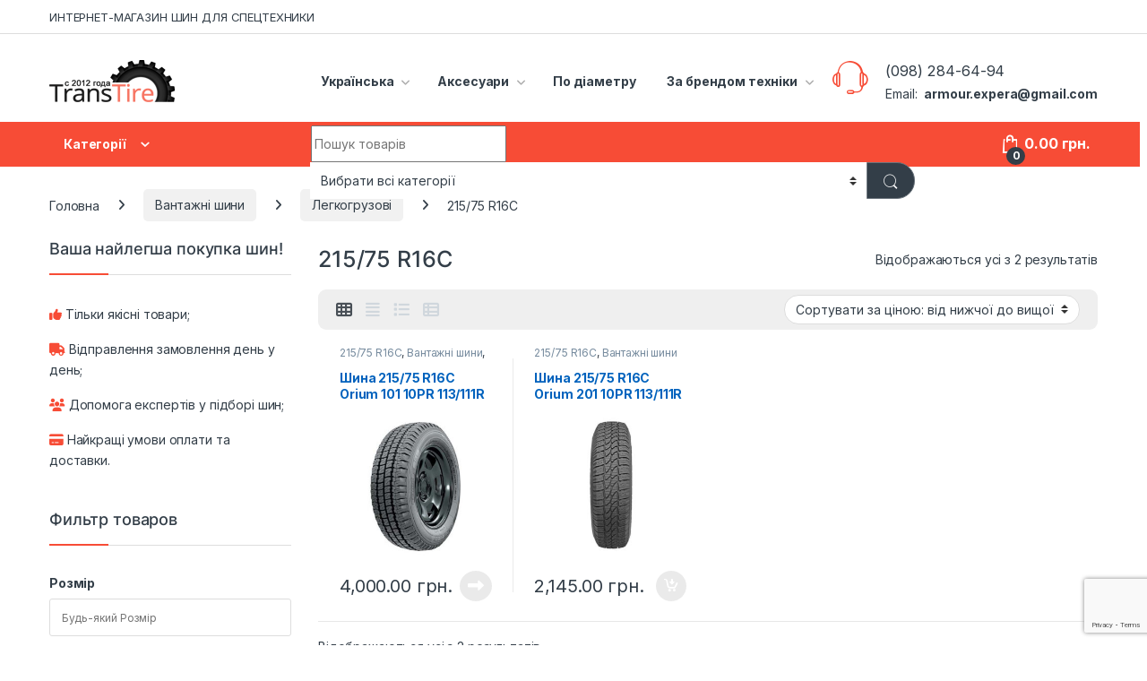

--- FILE ---
content_type: text/html; charset=UTF-8
request_url: https://transtire.com.ua/uk/vantazhni-shyny/legkogruzovi/215-75-r16c-uk/
body_size: 48352
content:
<!DOCTYPE html>
<html lang="uk">
<head>
<meta charset="UTF-8">
<meta name="viewport" content="width=device-width, initial-scale=1">
<link rel="profile" href="http://gmpg.org/xfn/11">
<link rel="pingback" href="https://transtire.com.ua/xmlrpc.php">
<meta name='robots' content='index, follow, max-image-preview:large, max-snippet:-1, max-video-preview:-1'/>
<link rel="alternate" hreflang="ru" href="https://transtire.com.ua/gruzovye-shiny/legkogruzovye/215-75-r16c/"/>
<link rel="alternate" hreflang="uk" href="https://transtire.com.ua/uk/vantazhni-shyny/legkogruzovi/215-75-r16c-uk/"/>
<link rel="alternate" hreflang="x-default" href="https://transtire.com.ua/gruzovye-shiny/legkogruzovye/215-75-r16c/"/>
<title>215/75 R16C ᐈ Купити в Україні та Києві. Ціни шин імпортера</title>
<meta name="description" content="215/75 R16C ❱❱❱ купити в Києві та Україні ✅ Гума в наявності ⚡ Характеристики та відгуки ✆ (098) 284-64-94 ✈ Доставка ➤ Акції та знижки"/>
<link rel="canonical" href="https://transtire.com.ua/uk/vantazhni-shyny/legkogruzovi/215-75-r16c-uk/"/>
<meta property="og:locale" content="uk_UA"/>
<meta property="og:type" content="article"/>
<meta property="og:title" content="215/75 R16C Archives"/>
<meta property="og:description" content="215/75 R16C ❱❱❱ купити в Києві та Україні ✅ Гума в наявності ⚡ Характеристики та відгуки ✆ (098) 284-64-94 ✈ Доставка ➤ Акції та знижки"/>
<meta property="og:url" content="https://transtire.com.ua/uk/vantazhni-shyny/legkogruzovi/215-75-r16c-uk/"/>
<meta property="og:site_name" content="Transtire"/>
<meta name="twitter:card" content="summary_large_image"/>
<link rel='dns-prefetch' href='//fonts.googleapis.com'/>
<link rel="alternate" type="application/rss+xml" title="Transtire &raquo; стрічка" href="https://transtire.com.ua/uk/feed/"/>
<link rel="alternate" type="application/rss+xml" title="Transtire &raquo; Канал коментарів" href="https://transtire.com.ua/uk/comments/feed/"/>
<link rel="alternate" type="application/rss+xml" title="Канал Transtire &raquo; 215/75 R16C Категорія" href="https://transtire.com.ua/uk/vantazhni-shyny/legkogruzovi/215-75-r16c-uk/feed/"/>
<link rel="stylesheet" type="text/css" href="//transtire.com.ua/wp-content/cache/wpfc-minified/2yiutgv8/9xdft.css" media="all"/>
<style id='berocket_products_label_style-inline-css'>.berocket_better_labels:before,
.berocket_better_labels:after{clear:both;content:" ";display:block;}
.berocket_better_labels.berocket_better_labels_image{position:absolute!important;top:0px!important;bottom:0px!important;left:0px!important;right:0px!important;pointer-events:none;}
.berocket_better_labels.berocket_better_labels_image *{pointer-events:none;}
.berocket_better_labels.berocket_better_labels_image img,
.berocket_better_labels.berocket_better_labels_image .fa,
.berocket_better_labels.berocket_better_labels_image .berocket_color_label,
.berocket_better_labels.berocket_better_labels_image .berocket_image_background,
.berocket_better_labels .berocket_better_labels_line .br_alabel,
.berocket_better_labels .berocket_better_labels_line .br_alabel span{pointer-events:all;}
.berocket_better_labels .berocket_color_label,
.br_alabel .berocket_color_label{width:100%;height:100%;display:block;}
.berocket_better_labels .berocket_better_labels_position_left{text-align:left;float:left;clear:left;}
.berocket_better_labels .berocket_better_labels_position_center{text-align:center;}
.berocket_better_labels .berocket_better_labels_position_right{text-align:right;float:right;clear:right;}
.berocket_better_labels.berocket_better_labels_label{clear:both}
.berocket_better_labels .berocket_better_labels_line{line-height:1px;}
.berocket_better_labels.berocket_better_labels_label .berocket_better_labels_line{clear:none;}
.berocket_better_labels .berocket_better_labels_position_left .berocket_better_labels_line{clear:left;}
.berocket_better_labels .berocket_better_labels_position_right .berocket_better_labels_line{clear:right;}
.berocket_better_labels .berocket_better_labels_line .br_alabel{display:inline-block;position:relative;top:0!important;left:0!important;right:0!important;line-height:1px;}
.berocket_better_labels .berocket_better_labels_position{display:flex;flex-direction:column;}
.berocket_better_labels .berocket_better_labels_position.berocket_better_labels_position_left{align-items:start;}
.berocket_better_labels .berocket_better_labels_position.berocket_better_labels_position_right{align-items:end;}
.berocket_better_labels .berocket_better_labels_position.berocket_better_labels_position_center{align-items:center;}
.berocket_better_labels .berocket_better_labels_position .berocket_better_labels_inline{display:flex;align-items:start;}</style>
<link rel="stylesheet" type="text/css" href="//transtire.com.ua/wp-content/cache/wpfc-minified/dsj1v949/9xdft.css" media="all"/>
<style id='classic-theme-styles-inline-css'>.wp-block-button__link{color:#fff;background-color:#32373c;border-radius:9999px;box-shadow:none;text-decoration:none;padding:calc(.667em + 2px) calc(1.333em + 2px);font-size:1.125em}
.wp-block-file__button{background:#32373c;color:#fff;text-decoration:none}</style>
<style id='global-styles-inline-css'>:root{--wp--preset--aspect-ratio--square:1;--wp--preset--aspect-ratio--4-3:4/3;--wp--preset--aspect-ratio--3-4:3/4;--wp--preset--aspect-ratio--3-2:3/2;--wp--preset--aspect-ratio--2-3:2/3;--wp--preset--aspect-ratio--16-9:16/9;--wp--preset--aspect-ratio--9-16:9/16;--wp--preset--color--black:#000000;--wp--preset--color--cyan-bluish-gray:#abb8c3;--wp--preset--color--white:#ffffff;--wp--preset--color--pale-pink:#f78da7;--wp--preset--color--vivid-red:#cf2e2e;--wp--preset--color--luminous-vivid-orange:#ff6900;--wp--preset--color--luminous-vivid-amber:#fcb900;--wp--preset--color--light-green-cyan:#7bdcb5;--wp--preset--color--vivid-green-cyan:#00d084;--wp--preset--color--pale-cyan-blue:#8ed1fc;--wp--preset--color--vivid-cyan-blue:#0693e3;--wp--preset--color--vivid-purple:#9b51e0;--wp--preset--gradient--vivid-cyan-blue-to-vivid-purple:linear-gradient(135deg,rgba(6,147,227,1) 0%,rgb(155,81,224) 100%);--wp--preset--gradient--light-green-cyan-to-vivid-green-cyan:linear-gradient(135deg,rgb(122,220,180) 0%,rgb(0,208,130) 100%);--wp--preset--gradient--luminous-vivid-amber-to-luminous-vivid-orange:linear-gradient(135deg,rgba(252,185,0,1) 0%,rgba(255,105,0,1) 100%);--wp--preset--gradient--luminous-vivid-orange-to-vivid-red:linear-gradient(135deg,rgba(255,105,0,1) 0%,rgb(207,46,46) 100%);--wp--preset--gradient--very-light-gray-to-cyan-bluish-gray:linear-gradient(135deg,rgb(238,238,238) 0%,rgb(169,184,195) 100%);--wp--preset--gradient--cool-to-warm-spectrum:linear-gradient(135deg,rgb(74,234,220) 0%,rgb(151,120,209) 20%,rgb(207,42,186) 40%,rgb(238,44,130) 60%,rgb(251,105,98) 80%,rgb(254,248,76) 100%);--wp--preset--gradient--blush-light-purple:linear-gradient(135deg,rgb(255,206,236) 0%,rgb(152,150,240) 100%);--wp--preset--gradient--blush-bordeaux:linear-gradient(135deg,rgb(254,205,165) 0%,rgb(254,45,45) 50%,rgb(107,0,62) 100%);--wp--preset--gradient--luminous-dusk:linear-gradient(135deg,rgb(255,203,112) 0%,rgb(199,81,192) 50%,rgb(65,88,208) 100%);--wp--preset--gradient--pale-ocean:linear-gradient(135deg,rgb(255,245,203) 0%,rgb(182,227,212) 50%,rgb(51,167,181) 100%);--wp--preset--gradient--electric-grass:linear-gradient(135deg,rgb(202,248,128) 0%,rgb(113,206,126) 100%);--wp--preset--gradient--midnight:linear-gradient(135deg,rgb(2,3,129) 0%,rgb(40,116,252) 100%);--wp--preset--font-size--small:13px;--wp--preset--font-size--medium:20px;--wp--preset--font-size--large:36px;--wp--preset--font-size--x-large:42px;--wp--preset--font-family--inter:"Inter", sans-serif;--wp--preset--font-family--cardo:Cardo;--wp--preset--spacing--20:0.44rem;--wp--preset--spacing--30:0.67rem;--wp--preset--spacing--40:1rem;--wp--preset--spacing--50:1.5rem;--wp--preset--spacing--60:2.25rem;--wp--preset--spacing--70:3.38rem;--wp--preset--spacing--80:5.06rem;--wp--preset--shadow--natural:6px 6px 9px rgba(0, 0, 0, 0.2);--wp--preset--shadow--deep:12px 12px 50px rgba(0, 0, 0, 0.4);--wp--preset--shadow--sharp:6px 6px 0px rgba(0, 0, 0, 0.2);--wp--preset--shadow--outlined:6px 6px 0px -3px rgba(255, 255, 255, 1), 6px 6px rgba(0, 0, 0, 1);--wp--preset--shadow--crisp:6px 6px 0px rgba(0, 0, 0, 1);}:where(.is-layout-flex){gap:0.5em;}:where(.is-layout-grid){gap:0.5em;}
body .is-layout-flex{display:flex;}
.is-layout-flex{flex-wrap:wrap;align-items:center;}
.is-layout-flex > :is(*, div){margin:0;}
body .is-layout-grid{display:grid;}
.is-layout-grid > :is(*, div){margin:0;}:where(.wp-block-columns.is-layout-flex){gap:2em;}:where(.wp-block-columns.is-layout-grid){gap:2em;}:where(.wp-block-post-template.is-layout-flex){gap:1.25em;}:where(.wp-block-post-template.is-layout-grid){gap:1.25em;}
.has-black-color{color:var(--wp--preset--color--black) !important;}
.has-cyan-bluish-gray-color{color:var(--wp--preset--color--cyan-bluish-gray) !important;}
.has-white-color{color:var(--wp--preset--color--white) !important;}
.has-pale-pink-color{color:var(--wp--preset--color--pale-pink) !important;}
.has-vivid-red-color{color:var(--wp--preset--color--vivid-red) !important;}
.has-luminous-vivid-orange-color{color:var(--wp--preset--color--luminous-vivid-orange) !important;}
.has-luminous-vivid-amber-color{color:var(--wp--preset--color--luminous-vivid-amber) !important;}
.has-light-green-cyan-color{color:var(--wp--preset--color--light-green-cyan) !important;}
.has-vivid-green-cyan-color{color:var(--wp--preset--color--vivid-green-cyan) !important;}
.has-pale-cyan-blue-color{color:var(--wp--preset--color--pale-cyan-blue) !important;}
.has-vivid-cyan-blue-color{color:var(--wp--preset--color--vivid-cyan-blue) !important;}
.has-vivid-purple-color{color:var(--wp--preset--color--vivid-purple) !important;}
.has-black-background-color{background-color:var(--wp--preset--color--black) !important;}
.has-cyan-bluish-gray-background-color{background-color:var(--wp--preset--color--cyan-bluish-gray) !important;}
.has-white-background-color{background-color:var(--wp--preset--color--white) !important;}
.has-pale-pink-background-color{background-color:var(--wp--preset--color--pale-pink) !important;}
.has-vivid-red-background-color{background-color:var(--wp--preset--color--vivid-red) !important;}
.has-luminous-vivid-orange-background-color{background-color:var(--wp--preset--color--luminous-vivid-orange) !important;}
.has-luminous-vivid-amber-background-color{background-color:var(--wp--preset--color--luminous-vivid-amber) !important;}
.has-light-green-cyan-background-color{background-color:var(--wp--preset--color--light-green-cyan) !important;}
.has-vivid-green-cyan-background-color{background-color:var(--wp--preset--color--vivid-green-cyan) !important;}
.has-pale-cyan-blue-background-color{background-color:var(--wp--preset--color--pale-cyan-blue) !important;}
.has-vivid-cyan-blue-background-color{background-color:var(--wp--preset--color--vivid-cyan-blue) !important;}
.has-vivid-purple-background-color{background-color:var(--wp--preset--color--vivid-purple) !important;}
.has-black-border-color{border-color:var(--wp--preset--color--black) !important;}
.has-cyan-bluish-gray-border-color{border-color:var(--wp--preset--color--cyan-bluish-gray) !important;}
.has-white-border-color{border-color:var(--wp--preset--color--white) !important;}
.has-pale-pink-border-color{border-color:var(--wp--preset--color--pale-pink) !important;}
.has-vivid-red-border-color{border-color:var(--wp--preset--color--vivid-red) !important;}
.has-luminous-vivid-orange-border-color{border-color:var(--wp--preset--color--luminous-vivid-orange) !important;}
.has-luminous-vivid-amber-border-color{border-color:var(--wp--preset--color--luminous-vivid-amber) !important;}
.has-light-green-cyan-border-color{border-color:var(--wp--preset--color--light-green-cyan) !important;}
.has-vivid-green-cyan-border-color{border-color:var(--wp--preset--color--vivid-green-cyan) !important;}
.has-pale-cyan-blue-border-color{border-color:var(--wp--preset--color--pale-cyan-blue) !important;}
.has-vivid-cyan-blue-border-color{border-color:var(--wp--preset--color--vivid-cyan-blue) !important;}
.has-vivid-purple-border-color{border-color:var(--wp--preset--color--vivid-purple) !important;}
.has-vivid-cyan-blue-to-vivid-purple-gradient-background{background:var(--wp--preset--gradient--vivid-cyan-blue-to-vivid-purple) !important;}
.has-light-green-cyan-to-vivid-green-cyan-gradient-background{background:var(--wp--preset--gradient--light-green-cyan-to-vivid-green-cyan) !important;}
.has-luminous-vivid-amber-to-luminous-vivid-orange-gradient-background{background:var(--wp--preset--gradient--luminous-vivid-amber-to-luminous-vivid-orange) !important;}
.has-luminous-vivid-orange-to-vivid-red-gradient-background{background:var(--wp--preset--gradient--luminous-vivid-orange-to-vivid-red) !important;}
.has-very-light-gray-to-cyan-bluish-gray-gradient-background{background:var(--wp--preset--gradient--very-light-gray-to-cyan-bluish-gray) !important;}
.has-cool-to-warm-spectrum-gradient-background{background:var(--wp--preset--gradient--cool-to-warm-spectrum) !important;}
.has-blush-light-purple-gradient-background{background:var(--wp--preset--gradient--blush-light-purple) !important;}
.has-blush-bordeaux-gradient-background{background:var(--wp--preset--gradient--blush-bordeaux) !important;}
.has-luminous-dusk-gradient-background{background:var(--wp--preset--gradient--luminous-dusk) !important;}
.has-pale-ocean-gradient-background{background:var(--wp--preset--gradient--pale-ocean) !important;}
.has-electric-grass-gradient-background{background:var(--wp--preset--gradient--electric-grass) !important;}
.has-midnight-gradient-background{background:var(--wp--preset--gradient--midnight) !important;}
.has-small-font-size{font-size:var(--wp--preset--font-size--small) !important;}
.has-medium-font-size{font-size:var(--wp--preset--font-size--medium) !important;}
.has-large-font-size{font-size:var(--wp--preset--font-size--large) !important;}
.has-x-large-font-size{font-size:var(--wp--preset--font-size--x-large) !important;}:where(.wp-block-post-template.is-layout-flex){gap:1.25em;}:where(.wp-block-post-template.is-layout-grid){gap:1.25em;}:where(.wp-block-columns.is-layout-flex){gap:2em;}:where(.wp-block-columns.is-layout-grid){gap:2em;}:root :where(.wp-block-pullquote){font-size:1.5em;line-height:1.6;}</style>
<link rel="stylesheet" type="text/css" href="//transtire.com.ua/wp-content/cache/wpfc-minified/8tpx9lt5/9xdft.css" media="all"/>
<style id='rs-plugin-settings-inline-css'>#rs-demo-id{}</style>
<style id='woocommerce-inline-inline-css'>.woocommerce form .form-row .required{visibility:visible;}</style>
<style>.wpml-ls-legacy-list-horizontal{border:1px solid transparent;padding:7px;clear:both}
.wpml-ls-legacy-list-horizontal>ul{padding:0;margin:0 !important;list-style-type:none}
.wpml-ls-legacy-list-horizontal .wpml-ls-item{padding:0;margin:0;list-style-type:none;display:inline-block}
.wpml-ls-legacy-list-horizontal a{display:block;text-decoration:none;padding:5px 10px 6px;line-height:1}
.wpml-ls-legacy-list-horizontal a span{vertical-align:middle}
.wpml-ls-legacy-list-horizontal a span.wpml-ls-bracket{vertical-align:unset}
.wpml-ls-legacy-list-horizontal .wpml-ls-flag{display:inline;vertical-align:middle}
.wpml-ls-legacy-list-horizontal .wpml-ls-flag+span{margin-left:.4em}
.rtl .wpml-ls-legacy-list-horizontal .wpml-ls-flag+span{margin-left:0;margin-right:.4em}
.wpml-ls-legacy-list-horizontal.wpml-ls-statics-footer{margin-bottom:30px}
.wpml-ls-legacy-list-horizontal.wpml-ls-statics-footer>ul{text-align:center}</style>
<style id='wpml-legacy-horizontal-list-0-inline-css'>.wpml-ls-statics-footer a, .wpml-ls-statics-footer .wpml-ls-sub-menu a, .wpml-ls-statics-footer .wpml-ls-sub-menu a:link, .wpml-ls-statics-footer li:not(.wpml-ls-current-language) .wpml-ls-link, .wpml-ls-statics-footer li:not(.wpml-ls-current-language) .wpml-ls-link:link{color:#444444;background-color:#ffffff;}
.wpml-ls-statics-footer a, .wpml-ls-statics-footer .wpml-ls-sub-menu a:hover,.wpml-ls-statics-footer .wpml-ls-sub-menu a:focus, .wpml-ls-statics-footer .wpml-ls-sub-menu a:link:hover, .wpml-ls-statics-footer .wpml-ls-sub-menu a:link:focus{color:#000000;background-color:#eeeeee;}
.wpml-ls-statics-footer .wpml-ls-current-language > a{color:#444444;background-color:#ffffff;}
.wpml-ls-statics-footer .wpml-ls-current-language:hover>a, .wpml-ls-statics-footer .wpml-ls-current-language>a:focus{color:#000000;background-color:#eeeeee;}</style>
<link rel="stylesheet" type="text/css" href="//transtire.com.ua/wp-content/cache/wpfc-minified/qvgcfj4g/9xdft.css" media="all"/>
<link rel="https://api.w.org/" href="https://transtire.com.ua/uk/wp-json/"/><link rel="alternate" title="JSON" type="application/json" href="https://transtire.com.ua/uk/wp-json/wp/v2/product_cat/12506"/><link rel="EditURI" type="application/rsd+xml" title="RSD" href="https://transtire.com.ua/xmlrpc.php?rsd"/>
<meta name="generator" content="WordPress 6.6.2"/>
<meta name="generator" content="WooCommerce 9.3.3"/>
<meta name="generator" content="WPML ver:4.6.13 stt:45,54;"/>
<meta name="generator" content="Redux 4.5.0"/><style>.product .images{position:relative;}</style>
<meta name="generator" content="Saphali Lite 1.9.2"/>
<noscript><style>.woocommerce-product-gallery{opacity:1 !important;}</style></noscript>
<style>.recentcomments a{display:inline !important;padding:0 !important;margin:0 !important;}</style><meta name="generator" content="Powered by WPBakery Page Builder - drag and drop page builder for WordPress."/>
<meta name="generator" content="Powered by Slider Revolution 6.3.9 - responsive, Mobile-Friendly Slider Plugin for WordPress with comfortable drag and drop interface."/>
<style id='wp-fonts-local'>@font-face{font-family:Inter;font-style:normal;font-weight:300 900;font-display:fallback;src:url('https://transtire.com.ua/wp-content/plugins/woocommerce/assets/fonts/Inter-VariableFont_slnt,wght.woff2') format('woff2');font-stretch:normal;}
@font-face{font-family:Cardo;font-style:normal;font-weight:400;font-display:fallback;src:url('https://transtire.com.ua/wp-content/plugins/woocommerce/assets/fonts/cardo_normal_400.woff2') format('woff2');}</style>
<link rel="icon" href="https://transtire.com.ua/wp-content/uploads/2019/09/cropped-transtire-32x32.png" sizes="32x32"/>
<link rel="icon" href="https://transtire.com.ua/wp-content/uploads/2019/09/cropped-transtire-192x192.png" sizes="192x192"/>
<link rel="apple-touch-icon" href="https://transtire.com.ua/wp-content/uploads/2019/09/cropped-transtire-180x180.png"/>
<meta name="msapplication-TileImage" content="https://transtire.com.ua/wp-content/uploads/2019/09/cropped-transtire-270x270.png"/>
<style>.footer-call-us .call-us-icon i,
.header-support-info .support-icon i,
.header-support-inner .support-icon,
.widget_electro_products_filter .widget_layered_nav li > a:hover::before,
.widget_electro_products_filter .widget_layered_nav li > a:focus::before,
.widget_electro_products_filter .widget_product_categories li > a:hover::before,
.widget_electro_products_filter .widget_product_categories li > a:focus::before,
.widget_electro_products_filter .widget_layered_nav li.chosen > a::before,
.widget_electro_products_filter .widget_product_categories li.current-cat > a::before,
.features-list .media-left i,
.secondary-nav>.dropdown.open >a::before,
.secondary-nav>.dropdown.show >a::before,
p.stars a,
.top-bar.top-bar-v1 #menu-top-bar-left.nav-inline .menu-item > a i,
.handheld-footer .handheld-footer-bar .footer-call-us .call-us-text span,
.footer-v2 .handheld-footer .handheld-footer-bar .footer-call-us .call-us-text span,
.top-bar .menu-item.customer-support i,
.header-v13 .primary-nav-menu .nav-inline>.menu-item>a:hover,
.header-v13 .primary-nav-menu .nav-inline>.dropdown:hover > a,
.header-v13 .off-canvas-navigation-wrapper .navbar-toggler:hover,
.header-v13 .off-canvas-navigation-wrapper button:hover,
.header-v13 .off-canvas-navigation-wrapper.toggled .navbar-toggler:hover,
.header-v13 .off-canvas-navigation-wrapper.toggled button:hover{color:#f74c36;}
.header-logo svg ellipse,
.footer-logo svg ellipse{fill:#f74c36;}
.primary-nav .nav-inline > .menu-item .dropdown-menu,
.primary-nav-menu .nav-inline > .menu-item .dropdown-menu,
.navbar-primary .navbar-nav > .menu-item .dropdown-menu,
.vertical-menu .menu-item-has-children > .dropdown-menu,
.departments-menu .menu-item-has-children:hover > .dropdown-menu,
.cat-nav .handheld>.mas-elementor-nav-menu--dropdown,
.top-bar .nav-inline > .menu-item .dropdown-menu,
.secondary-nav>.dropdown .dropdown-menu,
.header-v6 .vertical-menu .list-group-item > .dropdown-menu,
.best-selling-menu .nav-item>ul>li.electro-more-menu-item .dropdown-menu,
.home-v5-slider .tp-tab.selected .tp-tab-title:before,
.home-v5-slider .tp-tab.selected .tp-tab-title:after,
.header-v5 .electro-navigation .departments-menu-v2>.dropdown>.dropdown-menu,
.product-categories-list-with-header.v2 header .caption .section-title:after,
.primary-nav-menu .nav-inline >.menu-item .dropdown-menu,
.dropdown-menu-mini-cart,
.dropdown-menu-user-account,
.electro-navbar-primary .nav>.menu-item.menu-item-has-children .dropdown-menu,
.header-v6 .header-logo-area .departments-menu-v2 .departments-menu-v2-title+.dropdown-menu,
.departments-menu-v2 .departments-menu-v2-title+.dropdown-menu li.menu-item-has-children .dropdown-menu,
.secondary-nav-v6 .secondary-nav-v6-inner .sub-menu,
.secondary-nav-v6 .widget_nav_menu .sub-menu,
.header-v14 .primary-nav .mas-elementor-nav-menu >.menu-item > .dropdown-menu{border-top-color:#f74c36;}
.columns-6-1 > ul.products > li.product .thumbnails > a:hover,
.primary-nav .nav-inline .yamm-fw.open > a::before,
.columns-6-1>ul.products.product-main-6-1 .electro-wc-product-gallery__wrapper .electro-wc-product-gallery__image.flex-active-slide img,
.single-product .electro-wc-product-gallery .electro-wc-product-gallery__wrapper .electro-wc-product-gallery__image.flex-active-slide img,
.products-6-1-with-categories-inner .product-main-6-1 .images .thumbnails a:hover,
.home-v5-slider .tp-tab.selected .tp-tab-title:after,
.electro-navbar .departments-menu-v2 .departments-menu-v2-title+.dropdown-menu li.menu-item-has-children>.dropdown-menu,
.product-main-6-1 .thumbnails>a:focus, .product-main-6-1 .thumbnails>a:hover,
.product-main-6-1 .thumbnails>a:focus, .product-main-6-1 .thumbnails>a:focus,
.product-main-6-1 .thumbnails>a:focus>img, .product-main-6-1 .thumbnails>a:hover>img,
.product-main-6-1 .thumbnails>a:focus>img, .product-main-6-1 .thumbnails>a:focus>img{border-bottom-color:#f74c36;}
.navbar-primary,
.footer-newsletter,
.button:hover::before,
li.product:hover .button::before,
li.product:hover .added_to_cart::before,
.owl-item .product:hover .button::before,
.owl-item .product:hover .added_to_cart::before,
.widget_price_filter .ui-slider .ui-slider-handle,
.woocommerce-pagination ul.page-numbers > li a.current,
.woocommerce-pagination ul.page-numbers > li span.current,
.pagination ul.page-numbers > li a.current,
.pagination ul.page-numbers > li span.current,
.owl-dots .owl-dot.active,
.products-carousel-tabs .nav-link.active::before,
.deal-progress .progress-bar,
.products-2-1-2 .nav-link.active::before,
.products-4-1-4 .nav-link.active::before,
.da .da-action > a::after,
.header-v1 .navbar-search .input-group .btn,
.header-v3 .navbar-search .input-group .btn,
.header-v6 .navbar-search .input-group .btn,
.header-v8 .navbar-search .input-group .btn,
.header-v9 .navbar-search .input-group .btn,
.header-v10 .navbar-search .input-group .btn,
.header-v11 .navbar-search .input-group-btn .btn,
.header-v12 .navbar-search .input-group .btn,
.vertical-menu > li:first-child,
.widget.widget_tag_cloud .tagcloud a:hover,
.widget.widget_tag_cloud .tagcloud a:focus,
.navbar-mini-cart .cart-items-count,
.navbar-compare .count,
.navbar-wishlist .count,
.wc-tabs > li.active a::before,
.ec-tabs > li.active a::before,
.woocommerce-info,
.woocommerce-noreviews,
p.no-comments,
.products-2-1-2 .nav-link:hover::before,
.products-4-1-4 .nav-link:hover::before,
.single_add_to_cart_button,
.section-onsale-product-carousel .onsale-product-carousel .onsale-product .onsale-product-content .deal-cart-button .button,
.section-onsale-product-carousel .onsale-product-carousel .onsale-product .onsale-product-content .deal-cart-button .added_to_cart,
.wpb-accordion .vc_tta.vc_general .vc_tta-panel.vc_active .vc_tta-panel-heading .vc_tta-panel-title > a i,
ul.products > li.product.list-view:not(.list-view-small) .button:hover,
ul.products > li.product.list-view:not(.list-view-small) .button:focus,
ul.products > li.product.list-view:not(.list-view-small) .button:active,
ul.products > li.product.list-view.list-view-small .button:hover::after,
ul.products > li.product.list-view.list-view-small .button:focus::after,
ul.products > li.product.list-view.list-view-small .button:active::after,
.widget_electro_products_carousel_widget .section-products-carousel .owl-nav .owl-prev:hover,
.widget_electro_products_carousel_widget .section-products-carousel .owl-nav .owl-next:hover,
.full-color-background .header-v3,
.full-color-background .header-v4,
.full-color-background .top-bar,
.top-bar-v3,
.pace .pace-progress,
.electro-handheld-footer-bar ul li a .count,
.handheld-navigation-wrapper .stuck .navbar-toggler,
.handheld-navigation-wrapper .stuck button,
.handheld-navigation-wrapper.toggled .stuck .navbar-toggler,
.handheld-navigation-wrapper.toggled .stuck button,
.da .da-action>a::after,
.demo_store,
.header-v5 .header-top,
.handheld-header-v2,
.handheld-header-v2.stuck,
#payment .place-order button[type=submit],
.single-product .product-images-wrapper .woocommerce-product-gallery.electro-carousel-loaded .flex-control-nav li a.flex-active,
.single-product .product-images-wrapper .electro-wc-product-gallery .flex-control-nav li a.flex-active,
.single-product .product-images-wrapper .flex-control-nav li a.flex-active,
.section-onsale-product .savings,
.section-onsale-product-carousel .savings,
.columns-6-1>ul.products.product-main-6-1>li.product .electro-wc-product-gallery .flex-control-nav li a.flex-active,
.products-carousel-tabs-v5 header ul.nav-inline .nav-link.active,
.products-carousel-tabs-with-deal header ul.nav-inline .nav-link.active,
section .deals-carousel-inner-block .onsale-product .onsale-product-content .deal-cart-button .added_to_cart,
section .deals-carousel-inner-block .onsale-product .onsale-product-content .deal-cart-button .button,
.header-icon-counter,
.electro-navbar,
.departments-menu-v2-title,
section .deals-carousel-inner-block .onsale-product .onsale-product-content .deal-cart-button .added_to_cart,
section .deals-carousel-inner-block .onsale-product .onsale-product-content .deal-cart-button .button,
.deal-products-with-featured header,
.deal-products-with-featured ul.products > li.product.product-featured .savings,
.mobile-header-v2,
.mobile-header-v2.stuck,
.product-categories-list-with-header.v2 header .caption .section-title,
.product-categories-list-with-header.v2 header .caption .section-title,
.home-mobile-v2-features-block,
.show-nav .nav .nav-item.active .nav-link,
.header-v5,
.header-v5 .stuck,
.electro-navbar-primary,
.navbar-search-input-group .navbar-search-button,
.da-block .da-action::after,
.products-6-1 header.show-nav ul.nav .nav-item.active .nav-link,
ul.products[data-view=list-view].columns-1>li.product .product-loop-footer .button,
ul.products[data-view=list-view].columns-2>li.product .product-loop-footer .button,
ul.products[data-view=list-view].columns-3>li.product .product-loop-footer .button,
ul.products[data-view=list-view].columns-4>li.product .product-loop-footer .button,
ul.products[data-view=list-view].columns-5>li.product .product-loop-footer .button,
ul.products[data-view=list-view].columns-6>li.product .product-loop-footer .button,
ul.products[data-view=list-view].columns-7>li.product .product-loop-footer .button,
ul.products[data-view=list-view].columns-8>li.product .product-loop-footer .button,
ul.products[data-view=list-view]>li.product .product-item__footer .add-to-cart-wrap a,
.products.show-btn>li.product .added_to_cart,
.products.show-btn>li.product .button,
.yith-wcqv-button,
.header-v7 .masthead,
.header-v10 .secondary-nav-menu,
section.category-icons-carousel-v2,
.category-icons-carousel .category a:hover .category-icon,
.products-carousel-banner-vertical-tabs .banners-tabs>.nav a.active,
.products-carousel-with-timer .deal-countdown-timer,
.section-onsale-product-carousel-v9 .onsale-product .deal-countdown-timer,
.dokan-elector-style-active.store-v1 .profile-frame + .dokan-store-tabs > ul li.active a:after,
.dokan-elector-style-active.store-v5 .profile-frame + .dokan-store-tabs > ul li.active a:after,
.aws-container .aws-search-form .aws-search-clear,
div.wpforms-container-full .wpforms-form input[type=submit],
div.wpforms-container-full .wpforms-form button[type=submit],
div.wpforms-container-full .wpforms-form .wpforms-page-button,
.electro-dark .full-color-background .masthead .navbar-search .input-group .btn,
.electro-dark .electro-navbar-primary .nav>.menu-item:hover>a,
.electro-dark .masthead .navbar-search .input-group .btn,
.cat-nav .mas-elementor-menu-toggle .navbar-toggler{background-color:#f74c36;}
.electro-navbar .departments-menu-v2 .departments-menu-v2-title+.dropdown-menu li.menu-item-has-children>.dropdown-menu,
.products-carousel-banner-vertical-tabs .banners-tabs>.nav a.active::before{border-right-color:#f74c36;}
.hero-action-btn:hover{background-color:#e34632 !important;}
.hero-action-btn,
#scrollUp,
.custom .tp-bullet.selected,
.home-v1-slider .btn-primary,
.home-v2-slider .btn-primary,
.home-v3-slider .btn-primary,
.electro-dark .show-nav .nav .active .nav-link,
.electro-dark .full-color-background .masthead .header-icon-counter,
.electro-dark .full-color-background .masthead .navbar-search .input-group .btn,
.electro-dark .electro-navbar-primary .nav>.menu-item:hover>a,
.electro-dark .masthead .navbar-search .input-group .btn,
.home-v13-hero-search .woocommerce-product-search button,
.wc-search button:not(:hover){background-color:#f74c36 !important;}
.departments-menu .departments-menu-dropdown,
.departments-menu .menu-item-has-children > .dropdown-menu,
.widget_price_filter .ui-slider .ui-slider-handle:last-child,
section header h1::after,
section header .h1::after,
.products-carousel-tabs .nav-link.active::after,
section.section-product-cards-carousel header ul.nav .active .nav-link,
section.section-onsale-product,
section.section-onsale-product-carousel .onsale-product-carousel,
.products-2-1-2 .nav-link.active::after,
.products-4-1-4 .nav-link.active::after,
.products-6-1 header ul.nav .active .nav-link,
.header-v1 .navbar-search .input-group .form-control,
.header-v1 .navbar-search .input-group .input-group-addon,
.header-v1 .navbar-search .input-group .btn,
.header-v3 .navbar-search .input-group .form-control,
.header-v3 .navbar-search .input-group .input-group-addon,
.header-v3 .navbar-search .input-group .btn,
.header-v6 .navbar-search .input-group .form-control,
.header-v6 .navbar-search .input-group .input-group-addon,
.header-v6 .navbar-search .input-group .btn,
.header-v8 .navbar-search .input-group .form-control,
.header-v8 .navbar-search .input-group .input-group-addon,
.header-v8 .navbar-search .input-group .btn,
.header-v9 .navbar-search .input-group .form-control,
.header-v9 .navbar-search .input-group .input-group-addon,
.header-v9 .navbar-search .input-group .btn,
.header-v10 .navbar-search .input-group .form-control,
.header-v10 .navbar-search .input-group .input-group-addon,
.header-v10 .navbar-search .input-group .btn,
.header-v12 .navbar-search .input-group .form-control,
.header-v12 .navbar-search .input-group .input-group-addon,
.header-v12 .navbar-search .input-group .btn,
.widget.widget_tag_cloud .tagcloud a:hover,
.widget.widget_tag_cloud .tagcloud a:focus,
.navbar-primary .navbar-mini-cart .dropdown-menu-mini-cart,
.woocommerce-checkout h3::after,
#customer_login h2::after,
.customer-login-form h2::after,
.navbar-primary .navbar-mini-cart .dropdown-menu-mini-cart,
.woocommerce-edit-address form h3::after,
.edit-account legend::after,
.woocommerce-account h2::after,
.address header.title h3::after,
.addresses header.title h3::after,
.woocommerce-order-received h2::after,
.track-order h2::after,
.wc-tabs > li.active a::after,
.ec-tabs > li.active a::after,
.comments-title::after,
.comment-reply-title::after,
.pings-title::after,
#reviews #comments > h2::after,
.single-product .woocommerce-tabs ~ div.products > h2::after,
.single-product .electro-tabs ~ div.products > h2::after,
.single-product .related>h2::after,
.single-product .up-sells>h2::after,
.cart-collaterals h2:not(.woocommerce-loop-product__title)::after,
.footer-widgets .widget-title:after,
.sidebar .widget-title::after,
.sidebar-blog .widget-title::after,
.contact-page-title::after,
#reviews:not(.electro-advanced-reviews) #comments > h2::after,
.cpf-type-range .tm-range-picker .noUi-origin .noUi-handle,
.widget_electro_products_carousel_widget .section-products-carousel .owl-nav .owl-prev:hover,
.widget_electro_products_carousel_widget .section-products-carousel .owl-nav .owl-next:hover,
.wpb-accordion .vc_tta.vc_general .vc_tta-panel.vc_active .vc_tta-panel-heading .vc_tta-panel-title > a i,
.single-product .woocommerce-tabs+section.products>h2::after,
#payment .place-order button[type=submit],
.single-product .electro-tabs+section.products>h2::after,
.deal-products-carousel .deal-products-carousel-inner .deal-products-timer header .section-title:after,
.deal-products-carousel .deal-products-carousel-inner .deal-countdown > span,
.deals-carousel-inner-block .onsale-product .onsale-product-content .deal-countdown > span,
.home-v5-slider .section-onsale-product-v2 .onsale-product .onsale-product-content .deal-countdown > span,
.products-with-category-image header ul.nav-inline .active .nav-link,
.products-6-1-with-categories header ul.nav-inline .active .nav-link,
.products-carousel-tabs-v5 header ul.nav-inline .nav-link:hover,
.products-carousel-tabs-with-deal header ul.nav-inline .nav-link:hover,
section.products-carousel-v5 header .nav-inline .active .nav-link,
.mobile-header-v1 .site-search .widget.widget_product_search form,
.mobile-header-v1 .site-search .widget.widget_search form,
.show-nav .nav .nav-item.active .nav-link,
.departments-menu-v2 .departments-menu-v2-title+.dropdown-menu,
.navbar-search-input-group .search-field,
.navbar-search-input-group .custom-select,
.products-6-1 header.show-nav ul.nav .nav-item.active .nav-link,
.header-v1 .aws-container .aws-search-field,
.header-v3 .aws-container .aws-search-field,
.header-v6 .aws-container .aws-search-field,
.header-v8 .aws-container .aws-search-field,
div.wpforms-container-full .wpforms-form input[type=submit],
div.wpforms-container-full .wpforms-form button[type=submit],
div.wpforms-container-full .wpforms-form .wpforms-page-button,
.electro-dark .electro-navbar .navbar-search .input-group .btn,
.electro-dark .masthead .navbar-search .input-group .btn,
.home-v13-vertical-menu .vertical-menu-title .title::after,
body:not(.electro-dark) .wc-search input[type=search]{border-color:#f74c36;}
@media (min-width: 1480px) {
.onsale-product-carousel .onsale-product__inner{border-color:#f74c36;}
}
.widget_price_filter .price_slider_amount .button,
.dropdown-menu-mini-cart .wc-forward.checkout,
table.cart .actions .checkout-button,
.cart-collaterals .cart_totals .wc-proceed-to-checkout a,
.customer-login-form .button,
.btn-primary,
input[type="submit"],
input.dokan-btn-theme[type="submit"],
a.dokan-btn-theme, .dokan-btn-theme,
.sign-in-button,
.products-carousel-banner-vertical-tabs .banners-tabs .tab-content-inner>a,
.dokan-store-support-and-follow-wrap .dokan-btn{color:#ffffff;background-color:#f74c36;border-color:#f74c36;}
.widget_price_filter .price_slider_amount .button:hover,
.dropdown-menu-mini-cart .wc-forward.checkout:hover,
table.cart .actions .checkout-button:hover,
.customer-login-form .button:hover,
.btn-primary:hover,
input[type="submit"]:hover,
input.dokan-btn-theme[type="submit"]:hover,
a.dokan-btn-theme:hover, .dokan-btn-theme:hover,
.sign-in-button:hover,
.products-carousel-banner-vertical-tabs .banners-tabs .tab-content-inner>a:hover,
.dokan-store-support-and-follow-wrap .dokan-btn:hover{color:#fff;background-color:#000000;border-color:#000000;}
.widget_price_filter .price_slider_amount .button:focus, .widget_price_filter .price_slider_amount .button.focus,
.dropdown-menu-mini-cart .wc-forward.checkout:focus,
.dropdown-menu-mini-cart .wc-forward.checkout.focus,
table.cart .actions .checkout-button:focus,
table.cart .actions .checkout-button.focus,
.customer-login-form .button:focus,
.customer-login-form .button.focus,
.btn-primary:focus,
.btn-primary.focus,
input[type="submit"]:focus,
input[type="submit"].focus,
input.dokan-btn-theme[type="submit"]:focus,
input.dokan-btn-theme[type="submit"].focus,
a.dokan-btn-theme:focus,
a.dokan-btn-theme.focus, .dokan-btn-theme:focus, .dokan-btn-theme.focus,
.sign-in-button:focus,
.products-carousel-banner-vertical-tabs .banners-tabs .tab-content-inner>a:focus,
.dokan-store-support-and-follow-wrap .dokan-btn:focus{color:#fff;background-color:#000000;border-color:#000000;}
.widget_price_filter .price_slider_amount .button:active, .widget_price_filter .price_slider_amount .button.active, .open > .widget_price_filter .price_slider_amount .button.dropdown-toggle,
.dropdown-menu-mini-cart .wc-forward.checkout:active,
.dropdown-menu-mini-cart .wc-forward.checkout.active, .open >
.dropdown-menu-mini-cart .wc-forward.checkout.dropdown-toggle,
table.cart .actions .checkout-button:active,
table.cart .actions .checkout-button.active, .open >
table.cart .actions .checkout-button.dropdown-toggle,
.customer-login-form .button:active,
.customer-login-form .button.active, .open >
.customer-login-form .button.dropdown-toggle,
.btn-primary:active,
.btn-primary.active, .open >
.btn-primary.dropdown-toggle,
input[type="submit"]:active,
input[type="submit"].active, .open >
input[type="submit"].dropdown-toggle,
input.dokan-btn-theme[type="submit"]:active,
input.dokan-btn-theme[type="submit"].active, .open >
input.dokan-btn-theme[type="submit"].dropdown-toggle,
a.dokan-btn-theme:active,
a.dokan-btn-theme.active, .open >
a.dokan-btn-theme.dropdown-toggle, .dokan-btn-theme:active, .dokan-btn-theme.active, .open > .dokan-btn-theme.dropdown-toggle{color:#ffffff;background-color:#000000;border-color:#000000;background-image:none;}
.widget_price_filter .price_slider_amount .button:active:hover, .widget_price_filter .price_slider_amount .button:active:focus, .widget_price_filter .price_slider_amount .button:active.focus, .widget_price_filter .price_slider_amount .button.active:hover, .widget_price_filter .price_slider_amount .button.active:focus, .widget_price_filter .price_slider_amount .button.active.focus, .open > .widget_price_filter .price_slider_amount .button.dropdown-toggle:hover, .open > .widget_price_filter .price_slider_amount .button.dropdown-toggle:focus, .open > .widget_price_filter .price_slider_amount .button.dropdown-toggle.focus,
.dropdown-menu-mini-cart .wc-forward.checkout:active:hover,
.dropdown-menu-mini-cart .wc-forward.checkout:active:focus,
.dropdown-menu-mini-cart .wc-forward.checkout:active.focus,
.dropdown-menu-mini-cart .wc-forward.checkout.active:hover,
.dropdown-menu-mini-cart .wc-forward.checkout.active:focus,
.dropdown-menu-mini-cart .wc-forward.checkout.active.focus, .open >
.dropdown-menu-mini-cart .wc-forward.checkout.dropdown-toggle:hover, .open >
.dropdown-menu-mini-cart .wc-forward.checkout.dropdown-toggle:focus, .open >
.dropdown-menu-mini-cart .wc-forward.checkout.dropdown-toggle.focus,
table.cart .actions .checkout-button:active:hover,
table.cart .actions .checkout-button:active:focus,
table.cart .actions .checkout-button:active.focus,
table.cart .actions .checkout-button.active:hover,
table.cart .actions .checkout-button.active:focus,
table.cart .actions .checkout-button.active.focus, .open >
table.cart .actions .checkout-button.dropdown-toggle:hover, .open >
table.cart .actions .checkout-button.dropdown-toggle:focus, .open >
table.cart .actions .checkout-button.dropdown-toggle.focus,
.customer-login-form .button:active:hover,
.customer-login-form .button:active:focus,
.customer-login-form .button:active.focus,
.customer-login-form .button.active:hover,
.customer-login-form .button.active:focus,
.customer-login-form .button.active.focus, .open >
.customer-login-form .button.dropdown-toggle:hover, .open >
.customer-login-form .button.dropdown-toggle:focus, .open >
.customer-login-form .button.dropdown-toggle.focus,
.btn-primary:active:hover,
.btn-primary:active:focus,
.btn-primary:active.focus,
.btn-primary.active:hover,
.btn-primary.active:focus,
.btn-primary.active.focus, .open >
.btn-primary.dropdown-toggle:hover, .open >
.btn-primary.dropdown-toggle:focus, .open >
.btn-primary.dropdown-toggle.focus,
input[type="submit"]:active:hover,
input[type="submit"]:active:focus,
input[type="submit"]:active.focus,
input[type="submit"].active:hover,
input[type="submit"].active:focus,
input[type="submit"].active.focus, .open >
input[type="submit"].dropdown-toggle:hover, .open >
input[type="submit"].dropdown-toggle:focus, .open >
input[type="submit"].dropdown-toggle.focus,
input.dokan-btn-theme[type="submit"]:active:hover,
input.dokan-btn-theme[type="submit"]:active:focus,
input.dokan-btn-theme[type="submit"]:active.focus,
input.dokan-btn-theme[type="submit"].active:hover,
input.dokan-btn-theme[type="submit"].active:focus,
input.dokan-btn-theme[type="submit"].active.focus, .open >
input.dokan-btn-theme[type="submit"].dropdown-toggle:hover, .open >
input.dokan-btn-theme[type="submit"].dropdown-toggle:focus, .open >
input.dokan-btn-theme[type="submit"].dropdown-toggle.focus,
a.dokan-btn-theme:active:hover,
a.dokan-btn-theme:active:focus,
a.dokan-btn-theme:active.focus,
a.dokan-btn-theme.active:hover,
a.dokan-btn-theme.active:focus,
a.dokan-btn-theme.active.focus, .open >
a.dokan-btn-theme.dropdown-toggle:hover, .open >
a.dokan-btn-theme.dropdown-toggle:focus, .open >
a.dokan-btn-theme.dropdown-toggle.focus, .dokan-btn-theme:active:hover, .dokan-btn-theme:active:focus, .dokan-btn-theme:active.focus, .dokan-btn-theme.active:hover, .dokan-btn-theme.active:focus, .dokan-btn-theme.active.focus, .open > .dokan-btn-theme.dropdown-toggle:hover, .open > .dokan-btn-theme.dropdown-toggle:focus, .open > .dokan-btn-theme.dropdown-toggle.focus{color:#ffffff;background-color:#a33224;border-color:#7c261b;}
.widget_price_filter .price_slider_amount .button.disabled:focus, .widget_price_filter .price_slider_amount .button.disabled.focus, .widget_price_filter .price_slider_amount .button:disabled:focus, .widget_price_filter .price_slider_amount .button:disabled.focus,
.dropdown-menu-mini-cart .wc-forward.checkout.disabled:focus,
.dropdown-menu-mini-cart .wc-forward.checkout.disabled.focus,
.dropdown-menu-mini-cart .wc-forward.checkout:disabled:focus,
.dropdown-menu-mini-cart .wc-forward.checkout:disabled.focus,
table.cart .actions .checkout-button.disabled:focus,
table.cart .actions .checkout-button.disabled.focus,
table.cart .actions .checkout-button:disabled:focus,
table.cart .actions .checkout-button:disabled.focus,
.customer-login-form .button.disabled:focus,
.customer-login-form .button.disabled.focus,
.customer-login-form .button:disabled:focus,
.customer-login-form .button:disabled.focus,
.btn-primary.disabled:focus,
.btn-primary.disabled.focus,
.btn-primary:disabled:focus,
.btn-primary:disabled.focus,
input[type="submit"].disabled:focus,
input[type="submit"].disabled.focus,
input[type="submit"]:disabled:focus,
input[type="submit"]:disabled.focus,
input.dokan-btn-theme[type="submit"].disabled:focus,
input.dokan-btn-theme[type="submit"].disabled.focus,
input.dokan-btn-theme[type="submit"]:disabled:focus,
input.dokan-btn-theme[type="submit"]:disabled.focus,
a.dokan-btn-theme.disabled:focus,
a.dokan-btn-theme.disabled.focus,
a.dokan-btn-theme:disabled:focus,
a.dokan-btn-theme:disabled.focus, .dokan-btn-theme.disabled:focus, .dokan-btn-theme.disabled.focus, .dokan-btn-theme:disabled:focus, .dokan-btn-theme:disabled.focus{background-color:#f74c36;border-color:#f74c36;}
.widget_price_filter .price_slider_amount .button.disabled:hover, .widget_price_filter .price_slider_amount .button:disabled:hover,
.dropdown-menu-mini-cart .wc-forward.checkout.disabled:hover,
.dropdown-menu-mini-cart .wc-forward.checkout:disabled:hover,
table.cart .actions .checkout-button.disabled:hover,
table.cart .actions .checkout-button:disabled:hover,
.customer-login-form .button.disabled:hover,
.customer-login-form .button:disabled:hover,
.btn-primary.disabled:hover,
.btn-primary:disabled:hover,
input[type="submit"].disabled:hover,
input[type="submit"]:disabled:hover,
input.dokan-btn-theme[type="submit"].disabled:hover,
input.dokan-btn-theme[type="submit"]:disabled:hover,
a.dokan-btn-theme.disabled:hover,
a.dokan-btn-theme:disabled:hover, .dokan-btn-theme.disabled:hover, .dokan-btn-theme:disabled:hover{background-color:#f74c36;border-color:#f74c36;}
.navbar-primary .navbar-nav > .menu-item > a:hover,
.navbar-primary .navbar-nav > .menu-item > a:focus,
.electro-navbar-primary .nav>.menu-item>a:focus,
.electro-navbar-primary .nav>.menu-item>a:hover{background-color:#e34632;}
.navbar-primary .navbar-nav > .menu-item > a{border-color:#e34632;}
.full-color-background .navbar-primary,
.header-v4 .electro-navbar-primary,
.header-v4 .electro-navbar-primary{border-top-color:#e34632;}
.full-color-background .top-bar .nav-inline .menu-item+.menu-item:before{color:#e34632;}
.electro-navbar-primary .nav>.menu-item+.menu-item>a,
.home-mobile-v2-features-block .features-list .feature+.feature .media{border-left-color:#e34632;}
.header-v5 .vertical-menu .list-group-item>.dropdown-menu{border-top-color:#f74c36;}
.single-product div.thumbnails-all .synced a,
.woocommerce-product-gallery .flex-control-thumbs li img.flex-active,
.columns-6-1>ul.products.product-main-6-1 .flex-control-thumbs li img.flex-active,
.products-2-1-2 .nav-link:hover::after,
.products-4-1-4 .nav-link:hover::after,
.section-onsale-product-carousel .onsale-product-carousel .onsale-product .onsale-product-thumbnails .images .thumbnails a.current,
.dokan-elector-style-active.store-v1 .profile-frame + .dokan-store-tabs > ul li.active a,
.dokan-elector-style-active.store-v5 .profile-frame + .dokan-store-tabs > ul li.active a{border-bottom-color:#f74c36;}
.home-v1-slider .btn-primary:hover,
.home-v2-slider .btn-primary:hover,
.home-v3-slider .btn-primary:hover{background-color:#e34632 !important;}
.dokan-dashboard .dokan-dash-sidebar ul.dokan-dashboard-menu li.active,
.dokan-dashboard .dokan-dash-sidebar ul.dokan-dashboard-menu li:hover,
.dokan-dashboard .dokan-dash-sidebar ul.dokan-dashboard-menu li:focus,
.dokan-dashboard .dokan-dash-sidebar ul.dokan-dashboard-menu li.dokan-common-links a:hover,
.dokan-dashboard .dokan-dash-sidebar ul.dokan-dashboard-menu li.dokan-common-links a:focus,
.dokan-dashboard .dokan-dash-sidebar ul.dokan-dashboard-menu li.dokan-common-links a.active,
.dokan-store .pagination-wrap ul.pagination > li a.current,
.dokan-store .pagination-wrap ul.pagination > li span.current,
.dokan-dashboard .pagination-wrap ul.pagination > li a.current,
.dokan-dashboard .pagination-wrap ul.pagination > li span.current,
.dokan-pagination-container ul.dokan-pagination > li.active > a,
.dokan-coupon-content .code:hover,
.dokan-report-wrap ul.dokan_tabs > li.active a::before,
.dokan-dashboard-header h1.entry-title span.dokan-right a.dokan-btn.dokan-btn-sm{background-color:#f74c36;}
.dokan-widget-area .widget .widget-title:after,
.dokan-report-wrap ul.dokan_tabs > li.active a::after,
.dokan-dashboard-header h1.entry-title span.dokan-right a.dokan-btn.dokan-btn-sm,
.dokan-store-sidebar .widget-store-owner .widget-title:after{border-color:#f74c36;}
.electro-tabs #tab-seller.electro-tab .tab-content ul.list-unstyled li.seller-name span.details a,
.dokan-dashboard-header h1.entry-title small a,
.dokan-orders-content .dokan-orders-area .general-details ul.customer-details li a{color:#f74c36;}
.dokan-dashboard-header h1.entry-title small a:hover,
.dokan-dashboard-header h1.entry-title small a:focus{color:#e34632;}
.dokan-store-support-and-follow-wrap .dokan-btn{color:#ffffff!important;background-color:#f74c36!important;}
.dokan-store-support-and-follow-wrap .dokan-btn:hover{color:#ebebeb!important;background-color:#e34632!important;}
.header-v1 .navbar-search .input-group .btn,
.header-v1 .navbar-search .input-group .hero-action-btn,
.header-v3 .navbar-search .input-group .btn,
.header-v3 .navbar-search .input-group .hero-action-btn,
.header-v6 .navbar-search .input-group .btn,
.header-v8 .navbar-search .input-group .btn,
.header-v9 .navbar-search .input-group .btn,
.header-v10 .navbar-search .input-group .btn,
.header-v12 .navbar-search .input-group .btn,
.navbar-mini-cart .cart-items-count,
.navbar-compare .count,
.navbar-wishlist .count,
.navbar-primary a[data-bs-toggle=dropdown]::after,
.navbar-primary .navbar-nav .nav-link,
.vertical-menu>li.list-group-item>a,
.vertical-menu>li.list-group-item>span,
.vertical-menu>li.list-group-item.dropdown>a[data-bs-toggle=dropdown-hover],
.vertical-menu>li.list-group-item.dropdown>a[data-bs-toggle=dropdown],
.departments-menu>.nav-item .nav-link,
.customer-login-form .button,
.dropdown-menu-mini-cart .wc-forward.checkout,
.widget_price_filter .price_slider_amount .button,
input[type=submit],
table.cart .actions .checkout-button,
.pagination ul.page-numbers>li a.current,
.pagination ul.page-numbers>li span.current,
.woocommerce-pagination ul.page-numbers>li a.current,
.woocommerce-pagination ul.page-numbers>li span.current,
.footer-newsletter .newsletter-title::before,
.footer-newsletter .newsletter-marketing-text,
.footer-newsletter .newsletter-title,
.top-bar-v3 .nav-inline .menu-item>a,
.top-bar-v3 .menu-item.customer-support.menu-item>a i,
.top-bar-v3 .additional-links-label,
.full-color-background .top-bar .nav-inline .menu-item>a,
.full-color-background .top-bar .nav-inline .menu-item+.menu-item:before,
.full-color-background .header-v1 .navbar-nav .nav-link,
.full-color-background .header-v3 .navbar-nav .nav-link,
.full-color-background .navbar-primary .navbar-nav>.menu-item>a,
.full-color-background .navbar-primary .navbar-nav>.menu-item>a:focus,
.full-color-background .navbar-primary .navbar-nav>.menu-item>a:hover,
.woocommerce-info,
.woocommerce-noreviews,
p.no-comments,
.woocommerce-info a,
.woocommerce-info button,
.woocommerce-noreviews a,
.woocommerce-noreviews button,
p.no-comments a,
p.no-comments button,
.navbar-primary .navbar-nav > .menu-item >a,
.navbar-primary .navbar-nav > .menu-item >a:hover,
.navbar-primary .navbar-nav > .menu-item >a:focus,
.demo_store,
.header-v5 .masthead .header-icon>a,
.header-v4 .masthead .header-icon>a,
.departments-menu-v2-title,
.departments-menu-v2-title:focus,
.departments-menu-v2-title:hover,
.electro-navbar .header-icon>a,
.section-onsale-product .savings,
.section-onsale-product-carousel .savings,
.electro-navbar-primary .nav>.menu-item>a,
.header-icon .header-icon-counter,
.header-v6 .navbar-search .input-group .btn,
.products-carousel-tabs-v5 header .nav-link.active,
#payment .place-order .button,
.deal-products-with-featured header h2,
.deal-products-with-featured ul.products>li.product.product-featured .savings,
.deal-products-with-featured header h2:after,
.deal-products-with-featured header .deal-countdown-timer,
.deal-products-with-featured header .deal-countdown-timer:before,
.product-categories-list-with-header.v2 header .caption .section-title,
.home-mobile-v2-features-block .features-list .media-left i,
.home-mobile-v2-features-block .features-list .feature,
.handheld-header-v2 .handheld-header-links .columns-3 a,
.handheld-header-v2 .off-canvas-navigation-wrapper .navbar-toggler,
.handheld-header-v2 .off-canvas-navigation-wrapper button,
.handheld-header-v2 .off-canvas-navigation-wrapper.toggled .navbar-toggler,
.handheld-header-v2 .off-canvas-navigation-wrapper.toggled button,
.mobile-header-v2 .handheld-header-links .columns-3 a,
.mobile-header-v2 .off-canvas-navigation-wrapper .navbar-toggler,
.mobile-header-v2 .off-canvas-navigation-wrapper button,
.mobile-header-v2 .off-canvas-navigation-wrapper.toggled .navbar-toggler,
.mobile-header-v2 .off-canvas-navigation-wrapper.toggled button,
.mobile-handheld-department ul.nav li a,
.header-v5 .handheld-header-v2 .handheld-header-links .cart .count,
.yith-wcqv-button,
.home-vertical-nav.departments-menu-v2 .vertical-menu-title a,
.products-carousel-with-timer .deal-countdown-timer,
.demo_store a,
div.wpforms-container-full .wpforms-form input[type=submit],
div.wpforms-container-full .wpforms-form button[type=submit],
div.wpforms-container-full .wpforms-form .wpforms-page-button,
.aws-search-form:not(.aws-form-active):not(.aws-processing) .aws-search-clear::after{color:#ffffff;}
.woocommerce-info a:focus,
.woocommerce-info a:hover,
.woocommerce-info button:focus,
.woocommerce-info button:hover,
.woocommerce-noreviews a:focus,
.woocommerce-noreviews a:hover,
.woocommerce-noreviews button:focus,
.woocommerce-noreviews button:hover,
p.no-comments a:focus,
p.no-comments a:hover,
p.no-comments button:focus,
p.no-comments button:hover,
.vertical-menu>li.list-group-item.dropdown>a[data-bs-toggle=dropdown-hover]:hover,
.vertical-menu>li.list-group-item.dropdown>a[data-bs-toggle=dropdown]:hover,
.vertical-menu>li.list-group-item.dropdown>a[data-bs-toggle=dropdown-hover]:focus,
.vertical-menu>li.list-group-item.dropdown>a[data-bs-toggle=dropdown]:focus{color:#f5f5f5;}
.full-color-background .header-logo path{fill:#ffffff;}
.home-v1-slider .btn-primary,
.home-v2-slider .btn-primary,
.home-v3-slider .btn-primary,
.home-v1-slider .btn-primary:hover,
.home-v2-slider .btn-primary:hover,
.home-v3-slider .btn-primary:hover,
.handheld-navigation-wrapper .stuck .navbar-toggler,
.handheld-navigation-wrapper .stuck button,
.handheld-navigation-wrapper.toggled .stuck .navbar-toggler,
.handheld-navigation-wrapper.toggled .stuck button,
.header-v5 .masthead .header-icon>a:hover,
.header-v5 .masthead .header-icon>a:focus,
.header-v5 .masthead .header-logo-area .navbar-toggler,
.header-v4 .off-canvas-navigation-wrapper .navbar-toggler,
.header-v4 .off-canvas-navigation-wrapper button,
.header-v4 .off-canvas-navigation-wrapper.toggled .navbar-toggler,
.header-v4 .off-canvas-navigation-wrapper.toggled button,
.products-carousel-tabs-v5 header .nav-link.active,
.products-carousel-tabs-with-deal header .nav-link.active{color:#ffffff !important;}
@media (max-width: 575.98px) {
.electro-wc-product-gallery .electro-wc-product-gallery__image.flex-active-slide a{background-color:#f74c36 !important;}
}
@media (max-width: 767px) {
.show-nav .nav .nav-item.active .nav-link{color:#ffffff;}
}</style><noscript><style>.wpb_animate_when_almost_visible{opacity:1;}</style></noscript>
<script data-wpfc-render="false">var Wpfcll={s:[],i:function(){Wpfcll.ss();window.addEventListener('load',function(){Wpfcll.ls(true);});window.addEventListener('scroll',function(){Wpfcll.ls(false);});window.addEventListener('resize',function(){Wpfcll.ls(false);});window.addEventListener('click',function(){Wpfcll.ls(false);});},c:function(e,pageload){var w=document.documentElement.clientHeight || body.clientHeight;var n=pageload ? 0:800;var er=e.getBoundingClientRect();var t=0;var p=e.parentNode;var pr=p.getBoundingClientRect();if(er.x==0 && er.y==0){for(var i=0;i < 10;i++){if(p){if(pr.x==0 && pr.y==0){p=p.parentNode;pr=p.getBoundingClientRect();}else{t=pr.top;break;}}};}else{t=er.top;}if(w - t+n > 0){return true;}return false;},r:function(e,pageload){var s=this;var oc,ot;try{if(s.c(e,pageload)){oc=e.getAttribute("data-wpfc-original-src");ot=e.getAttribute("data-wpfc-original-srcset");if(oc || ot){if(oc){e.setAttribute('src',oc);}if(ot){e.setAttribute('srcset',ot);}e.removeAttribute("data-wpfc-original-src");e.removeAttribute("onload");if(e.tagName=="IFRAME"){e.onload=function(){var s=e.getAttribute("src").match(/templates\/youtube\.html\#(.+)/);var y="https://www.youtube.com/embed/";if(s){try{var i=e.contentDocument || e.contentWindow;if(i.location.href=="about:blank"){e.setAttribute('src',y+s[1]);}}catch(err){e.setAttribute('src',y+s[1]);}}}}}}}catch(error){console.log(error);console.log("==>",e);}},ss:function(){var i=Array.prototype.slice.call(document.getElementsByTagName("img"));var f=Array.prototype.slice.call(document.getElementsByTagName("iframe"));this.s=i.concat(f);},ls:function(pageload){var s=this;[].forEach.call(s.s,function(e,index){s.r(e,pageload);});}};document.addEventListener('DOMContentLoaded',function(){wpfci();});function wpfci(){Wpfcll.i();}</script>
</head>
<body class="archive tax-product_cat term-215-75-r16c-uk term-12506 theme-electro woocommerce woocommerce-page woocommerce-no-js group-blog left-sidebar wpb-js-composer js-comp-ver-7.9 vc_responsive">
<div class="off-canvas-wrapper w-100 position-relative"> <div id="page" class="hfeed site"> <a class="skip-link screen-reader-text visually-hidden" href="#site-navigation">Skip to navigation</a> <a class="skip-link screen-reader-text visually-hidden" href="#content">Skip to content</a> <div class="top-bar"> <div class="container clearfix"> <ul id="menu-top-bar-left" class="nav nav-inline float-start electro-animate-dropdown flip"><li id="menu-item-4287" class="menu-item menu-item-type-custom menu-item-object-custom menu-item-4287"><a title="ИНТЕРНЕТ-МАГАЗИН ШИН ДЛЯ СПЕЦТЕХНИКИ" data-ps2id-api="true">ИНТЕРНЕТ-МАГАЗИН ШИН ДЛЯ СПЕЦТЕХНИКИ</a></li> </ul></div></div><header id="masthead" class="header-v2 stick-this site-header">
<div class="container hidden-lg-down d-none d-xl-block"> <div class="masthead row align-items-center"> <div class="header-logo-area d-flex justify-content-between align-items-center"> <div class="header-site-branding"> <a href="https://transtire.com.ua/uk/" class="header-logo-link"> <img onload="Wpfcll.r(this,true);" src="https://transtire.com.ua/wp-content/plugins/wp-fastest-cache-premium/pro/images/blank.gif" data-wpfc-original-src="https://transtire.com.ua/wp-content/uploads/2019/01/transtire-logo-s.png" alt="Transtire" class="img-header-logo" width="140" height="50"/> </a></div><div class="off-canvas-navigation-wrapper off-canvas-hide-in-desktop d-xl-none"> <div class="off-canvas-navbar-toggle-buttons clearfix"> <button class="navbar-toggler navbar-toggle-hamburger " type="button"> <i class="ec ec-menu"></i> </button> <button class="navbar-toggler navbar-toggle-close " type="button"> <i class="ec ec-close-remove"></i> </button></div><div class="off-canvas-navigation light" id="default-oc-header"> <ul id="menu-mobile-handheld-department" class="nav nav-inline yamm"><li id="menu-item-13392" class="menu-item menu-item-type-taxonomy menu-item-object-product_cat menu-item-13392"><a title="Вилочный погрузчик" href="https://transtire.com.ua/uk/shyny-dlya-vylkovykh-navantazhuvachiv/" data-ps2id-api="true">Вилочный погрузчик</a></li> <li id="menu-item-13396" class="menu-item menu-item-type-taxonomy menu-item-object-product_cat menu-item-13396"><a title="Фронтальный погрузчик" href="https://transtire.com.ua/uk/shyny-dlya-frontalnykh-navantazhuvachiv/" data-ps2id-api="true">Фронтальный погрузчик</a></li> <li id="menu-item-13395" class="menu-item menu-item-type-taxonomy menu-item-object-product_cat menu-item-13395"><a title="Телескопический погрузчик" href="https://transtire.com.ua/uk/shyny-dlya-teleskopichnykh-navantazhuvachiv/" data-ps2id-api="true">Телескопический погрузчик</a></li> <li id="menu-item-13393" class="menu-item menu-item-type-taxonomy menu-item-object-product_cat menu-item-13393"><a title="Мини погрузчик" href="https://transtire.com.ua/uk/shyny-dlya-mini-navantazhuvachiv/" data-ps2id-api="true">Мини погрузчик</a></li> <li id="menu-item-13397" class="menu-item menu-item-type-taxonomy menu-item-object-product_cat menu-item-13397"><a title="Экскаватор погрузчик" href="https://transtire.com.ua/uk/shyny-dlya-ekskavatoriv-navantazhuvachiv/" data-ps2id-api="true">Экскаватор погрузчик</a></li> <li id="menu-item-13394" class="menu-item menu-item-type-taxonomy menu-item-object-product_cat menu-item-13394"><a title="Строительная техника" href="https://transtire.com.ua/uk/shyny-dlya-budivelnoyi-tekhniky/" data-ps2id-api="true">Строительная техника</a></li> <li id="menu-item-13381" class="menu-item menu-item-type-taxonomy menu-item-object-product_cat menu-item-13381"><a title="Вантажні шини" href="https://transtire.com.ua/uk/vantazhni-shyny/" data-ps2id-api="true">Вантажні шини</a></li> <li id="menu-item-13391" class="menu-item menu-item-type-taxonomy menu-item-object-product_cat menu-item-13391"><a title="Экскаватор" href="https://transtire.com.ua/uk/shyny-dlya-budivelnoyi-tekhniky/na-ekskavator/" data-ps2id-api="true">Экскаватор</a></li> <li id="menu-item-13383" class="menu-item menu-item-type-taxonomy menu-item-object-product_cat menu-item-13383"><a title="Сільгосп шини" href="https://transtire.com.ua/uk/silhosp-shyny/" data-ps2id-api="true">Сільгосп шини</a></li> <li id="menu-item-13385" class="menu-item menu-item-type-taxonomy menu-item-object-product_cat menu-item-13385"><a title="Комбайн" href="https://transtire.com.ua/uk/silhosp-shyny/na-kombayn/" data-ps2id-api="true">Комбайн</a></li> <li id="menu-item-13386" class="menu-item menu-item-type-taxonomy menu-item-object-product_cat menu-item-13386"><a title="Культиватор" href="https://transtire.com.ua/uk/silhosp-shyny/na-kultyvator/" data-ps2id-api="true">Культиватор</a></li> <li id="menu-item-13387" class="menu-item menu-item-type-taxonomy menu-item-object-product_cat menu-item-13387"><a title="Трактор" href="https://transtire.com.ua/uk/silhosp-shyny/na-traktor-uk/" data-ps2id-api="true">Трактор</a></li> <li id="menu-item-13388" class="menu-item menu-item-type-taxonomy menu-item-object-product_cat menu-item-13388"><a title="Грейдер" href="https://transtire.com.ua/uk/shyny-dlya-budivelnoyi-tekhniky/na-hreyder/" data-ps2id-api="true">Грейдер</a></li> <li id="menu-item-13389" class="menu-item menu-item-type-taxonomy menu-item-object-product_cat menu-item-13389"><a title="Каток" href="https://transtire.com.ua/uk/shyny-dlya-budivelnoyi-tekhniky/na-katok-uk/" data-ps2id-api="true">Каток</a></li> <li id="menu-item-13390" class="menu-item menu-item-type-taxonomy menu-item-object-product_cat menu-item-13390"><a title="Кран" href="https://transtire.com.ua/uk/shyny-dlya-budivelnoyi-tekhniky/na-kran-uk/" data-ps2id-api="true">Кран</a></li> <li id="menu-item-13398" class="menu-item menu-item-type-taxonomy menu-item-object-product_cat menu-item-13398"><a title="Ричстакер" href="https://transtire.com.ua/uk/shyny-na-richstaker/" data-ps2id-api="true">Ричстакер</a></li> <li id="menu-item-13384" class="menu-item menu-item-type-taxonomy menu-item-object-product_cat menu-item-13384"><a title="Борона" href="https://transtire.com.ua/uk/silhosp-shyny/na-boronu-uk/" data-ps2id-api="true">Борона</a></li> <li id="menu-item-13399" class="menu-item menu-item-type-taxonomy menu-item-object-product_cat menu-item-13399"><a title="Самосвал" href="https://transtire.com.ua/uk/shyny-na-samoskyd/" data-ps2id-api="true">Самосвал</a></li> <li id="menu-item-13382" class="menu-item menu-item-type-taxonomy menu-item-object-product_cat menu-item-13382"><a title="Легкогрузовые шины" href="https://transtire.com.ua/uk/vantazhni-shyny/legkogruzovi/" data-ps2id-api="true">Легкогрузовые шины</a></li> <li id="menu-item-13400" class="menu-item menu-item-type-taxonomy menu-item-object-product_cat menu-item-13400"><a title="Навесное оборудование" href="https://transtire.com.ua/uk/silhosp-shyny/shyny-na-navisne-obladnannya-uk/" data-ps2id-api="true">Навесное оборудование</a></li> <li id="menu-item-13401" class="menu-item menu-item-type-taxonomy menu-item-object-product_cat menu-item-13401"><a title="Прицепная техника" href="https://transtire.com.ua/uk/silhosp-shyny/shyny-na-prychipnu-tekhniku/" data-ps2id-api="true">Прицепная техника</a></li> <li id="menu-item-13380" class="menu-item menu-item-type-taxonomy menu-item-object-product_cat menu-item-13380"><a title="Ланцюги протиковзання" href="https://transtire.com.ua/uk/aksesuary/lantsyuhy-protykovzannya/" data-ps2id-api="true">Ланцюги протиковзання</a></li> </ul></div></div></div><div class="primary-nav-menu col position-relative electro-animate-dropdown"><ul id="menu-menyu-golovnoyi" class="nav nav-inline yamm"><li id="menu-item-wpml-ls-212-uk" class="menu-item wpml-ls-slot-212 wpml-ls-item wpml-ls-item-uk wpml-ls-current-language wpml-ls-menu-item wpml-ls-last-item menu-item-type-wpml_ls_menu_item menu-item-object-wpml_ls_menu_item menu-item-has-children menu-item-wpml-ls-212-uk dropdown"><a title="Українська" href="https://transtire.com.ua/uk/vantazhni-shyny/legkogruzovi/215-75-r16c-uk/" data-bs-toggle="dropdown" class="dropdown-toggle" aria-haspopup="true" data-ps2id-api="true"><span class="Українська"></span>&nbsp;<span class="wpml-ls-native" lang="uk">Українська</span></a> <ul role="menu" class="dropdown-menu"> <li id="menu-item-wpml-ls-212-ru" class="menu-item wpml-ls-slot-212 wpml-ls-item wpml-ls-item-ru wpml-ls-menu-item wpml-ls-first-item menu-item-type-wpml_ls_menu_item menu-item-object-wpml_ls_menu_item menu-item-wpml-ls-212-ru"><a title="Русский" href="https://transtire.com.ua/gruzovye-shiny/legkogruzovye/215-75-r16c/" data-ps2id-api="true"><span class="Русский"></span>&nbsp;<span class="wpml-ls-native" lang="ru">Русский</span></a></li> </ul> </li> <li id="menu-item-25759" class="menu-item menu-item-type-custom menu-item-object-custom menu-item-has-children menu-item-25759 dropdown"><a title="Аксесуари" href="#" data-bs-toggle="dropdown" class="dropdown-toggle" aria-haspopup="true" data-ps2id-api="true">Аксесуари</a> <ul role="menu" class="dropdown-menu"> <li id="menu-item-27599" class="menu-item menu-item-type-post_type menu-item-object-static_block menu-item-27599"><div class="yamm-content"><div class="vc_row wpb_row vc_row-fluid"><div class="wpb_column vc_column_container vc_col-sm-12"><div class="vc_column-inner"><div class="wpb_wrapper"> <div class="wpb_text_column wpb_content_element"> <div class="wpb_wrapper"> <ul> <li class="nav-title">АКСЕСУАРИ ДО КОЛІС:</li> <li><a href="https://transtire.com.ua/uk/dysky/">Диски</a></li> <li><a href="https://transtire.com.ua/uk/lantsyuhy-protykovzannya/">Ланцюги протиковзання</a></li> </ul></div></div></div></div></div></div></div></li>
</ul>
</li>
<li id="menu-item-25760" class="menu-item menu-item-type-custom menu-item-object-custom menu-item-25760"><a title="По діаметру" href="#" data-ps2id-api="true">По діаметру</a></li>
<li id="menu-item-25761" class="menu-item menu-item-type-custom menu-item-object-custom menu-item-has-children menu-item-25761 dropdown"><a title="За брендом техніки" href="#" data-bs-toggle="dropdown" class="dropdown-toggle" aria-haspopup="true" data-ps2id-api="true">За брендом техніки</a> <ul role="menu" class="dropdown-menu"> <li id="menu-item-27604" class="menu-item menu-item-type-post_type menu-item-object-static_block menu-item-27604"><div class="yamm-content"><div class="vc_row wpb_row vc_row-fluid"><div class="wpb_column vc_column_container vc_col-sm-12"><div class="vc_column-inner"><div class="wpb_wrapper"> <div class="wpb_text_column wpb_content_element"> <div class="wpb_wrapper"> <ul> <li class="nav-title">Вибір шин по бренду техніки:</li> <li><a href="https://transtire.com.ua/uk/shini-na-bobcat/">Bobcat</a></li> <li><a href="/uk/shini-na-jcb/">JCB</a></li> <li><a href="/uk/shini-na-amkodor/">Амкодор</a></li> <li><a href="/uk/shini-na-case/">Case</a></li> <li><a href="/uk/shini-na-new-holland/">New Holland</a></li> <li><a href="/uk/shini-na-john-deere/">John Deere</a></li> <li><a href="/uk/shini-na-caterpillar/">Caterpillar</a></li> <li><a href="/uk/shini-na-komatsu/">Komatsu</a></li> <li><a href="/uk/shini-na-terex/">Terex</a></li> <li><a href="/uk/shini-na-volvo/">Volvo</a></li> <li><a href="/uk/shini-na-hitachi/">Hitachi</a></li> </ul></div></div></div></div></div></div></div></li>
</ul>
</li>
</ul></div><div class="header-support col-3"> <div class="header-support-inner"> <div class="support-icon"> <i class="ec ec-support"></i></div><div class="support-info"> <div class="support-number"><a href="tel:+38 (098) 284-64-94"><big>(098) 284-64-94</big></a></div><div class="support-email">Email:  <strong>armour.expera@gmail.com</strong></div></div></div></div></div><div class="electro-navbar"> <div class="container"> <div class="electro-navbar-inner row"> <div class="departments-menu-v2"> <div class="dropdown"> <a href="#" class="departments-menu-v2-title" data-bs-toggle="dropdown"> <span>Категорії<i class="departments-menu-v2-icon ec ec-arrow-down-search"></i></span> </a> <ul id="menu-nove-menyu" class="dropdown-menu yamm"><li id="menu-item-25733" class="menu-item menu-item-type-custom menu-item-object-custom menu-item-has-children menu-item-25733 dropdown"><a title="Фронтальний навантажувач" href="https://transtire.com.ua/uk/shyny-dlya-frontalnykh-navantazhuvachiv/" data-bs-toggle="dropdown-hover" class="dropdown-toggle" aria-haspopup="true" data-ps2id-api="true">Фронтальний навантажувач</a> <ul role="menu" class="dropdown-menu"> <li id="menu-item-27586" class="menu-item menu-item-type-post_type menu-item-object-static_block menu-item-27586"><div class="yamm-content"><div class="vc_row wpb_row vc_row-fluid bg-yamm-content bg-yamm-content-bottom bg-yamm-content-right"><div class="wpb_column vc_column_container vc_col-sm-12"><div class="vc_column-inner"><div class="wpb_wrapper"> <div class="wpb_single_image wpb_content_element vc_align_left wpb_content_element"> <figure class="wpb_wrapper vc_figure"> <div class="vc_single_image-wrapper vc_box_border_grey"><img width="200" height="114" src="https://transtire.com.ua/wp-content/uploads/2019/11/Шины_на_фронтальный_погрузчик.jpg" class="vc_single_image-img attachment-full" alt="" title="Шины_на_фронтальный_погрузчик" decoding="async"/></div></figure></div></div></div></div></div><div class="vc_row wpb_row vc_row-fluid"><div class="wpb_column vc_column_container vc_col-sm-4"><div class="vc_column-inner"><div class="wpb_wrapper"> <div class="wpb_text_column wpb_content_element"> <div class="wpb_wrapper"> <pre><span style="color: #000000;"><strong>18"</strong></span>

<span style="color: #000000;"><a style="color: #000000;" href="https://transtire.com.ua/uk/shyny-dlya-frontalnykh-navantazhuvachiv/12-5-80-18-340-80-r18-frontal-uk/">12.5/80-18 (340/80 R18)</a></span>
<span style="color: #000000;"><a style="color: #000000;" href="https://transtire.com.ua/uk/shyny-dlya-frontalnykh-navantazhuvachiv/16-0-70-20-405-70-20-frontal-uk/">16.0/70-18 (405/70 R18)</a></span>

<span style="color: #000000;"><strong>19.5"</strong></span>

<span style="color: #000000;"><a style="color: #000000;" href="https://transtire.com.ua/uk/shyny-dlya-frontalnykh-navantazhuvachiv/shyny-18-19-5-na-frontalnyy-navantazhuvach/">18-19.5 (445/55-19.5)</a></span>

<span style="color: #000000;"><strong>20"</strong></span>

<span style="color: #000000;"><a style="color: #000000;" href="https://transtire.com.ua/uk/shyny-dlya-frontalnykh-navantazhuvachiv/12-00-20-frontal-uk/">12.00-20</a></span>
<span style="color: #000000;"><a style="color: #000000;" href="https://transtire.com.ua/uk/shyny-dlya-frontalnykh-navantazhuvachiv/400-70-2-frontal-uk/">400/70-20</a></span>
<span style="color: #000000;"><a style="color: #000000;" href="https://transtire.com.ua/uk/shyny-dlya-frontalnykh-navantazhuvachiv/16-0-70-20-405-70-20-frontal-uk/">16.0/70-20 (405/70-20)</a></span></pre></div></div></div></div></div><div class="wpb_column vc_column_container vc_col-sm-4"><div class="vc_column-inner"><div class="wpb_wrapper"> <div class="wpb_text_column wpb_content_element"> <div class="wpb_wrapper"> <pre><span style="color: #000000;"><strong>24"</strong></span>

<span style="color: #000000;"><a style="color: #000000;" href="https://transtire.com.ua/uk/shyny-dlya-frontalnykh-navantazhuvachiv/shyny-13-00-24-na-frontalnyy-navantazhuvach/">13.00-24</a></span>
<span style="color: #000000;"><a style="color: #000000;" href="https://transtire.com.ua/uk/shyny-dlya-frontalnykh-navantazhuvachiv/14-00-24-frontal-uk/">14.00-24</a></span>
<span style="color: #000000;"><a style="color: #000000;" href="https://transtire.com.ua/uk/shyny-dlya-frontalnykh-navantazhuvachiv/15-5-80-24-400-80-24-frontal-uk/">15.5/80-24 (400/80-24)</a></span>
<span style="color: #000000;"><a style="color: #000000;" href="https://transtire.com.ua/uk/shyny-dlya-frontalnykh-navantazhuvachiv/17-5l-24-460-70-24-frontal-uk/">17.5L-24 (460/70-24)</a></span>
<span style="color: #000000;"><a style="color: #000000;" href="https://transtire.com.ua/uk/shyny-dlya-frontalnykh-navantazhuvachiv/shyny-19-5l-24-500-70-24-19-5-24-na-frontalnyy-navantazhuvach/">19.5L-24 (500/70-24)</a></span>

<span style="color: #000000;"><strong>25"</strong></span>

<span style="color: #000000;"><a style="color: #000000;" href="https://transtire.com.ua/uk/shyny-dlya-frontalnykh-navantazhuvachiv/15-5-25-frontal-uk/">15.5-25</a></span>
<span style="color: #000000;"><a style="color: #000000;" href="https://transtire.com.ua/uk/shyny-dlya-frontalnykh-navantazhuvachiv/shyny-16-00-25-na-frontalnyy-navantazhuvach/">16.00-25 (445/95 R25)</a></span>
<span style="color: #000000;"><a style="color: #000000;" href="https://transtire.com.ua/uk/shyny-dlya-frontalnykh-navantazhuvachiv/17-5-25-frontal-uk/">17.5-25 (445/80 R25)</a></span>
<span style="color: #000000;"><a style="color: #000000;" href="https://transtire.com.ua/uk/shyny-dlya-frontalnykh-navantazhuvachiv/18-00-25-frontal-uk/">18.00-25 (505/95R25)</a>
<a style="color: #000000;" href="https://transtire.com.ua/uk/shyny-dlya-frontalnykh-navantazhuvachiv/20-5-25-frontal-uk/">20.5-25 (525/80R25)</a> 
<a style="color: #000000;" href="https://transtire.com.ua/uk/shyny-dlya-frontalnykh-navantazhuvachiv/23-5-25-frontal-uk/">23.5-25</a> 
<a style="color: #000000;" href="https://transtire.com.ua/uk/shyny-dlya-frontalnykh-navantazhuvachiv/26-5-25-frontal-uk/">26.5-25</a> 
<a style="color: #000000;" href="https://transtire.com.ua/uk/shyny-dlya-frontalnykh-navantazhuvachiv/29-5-2-frontal-uk/">29.5-25</a>
</span></pre></div></div></div></div></div><div class="wpb_column vc_column_container vc_col-sm-4"><div class="vc_column-inner"><div class="wpb_wrapper"> <div class="wpb_text_column wpb_content_element"> <div class="wpb_wrapper"> <pre><span style="color: #000000;"><strong>26"</strong></span>

<span style="color: #000000;"><a style="color: #000000;" href="https://transtire.com.ua/uk/shyny-dlya-frontalnykh-navantazhuvachiv/18-4-26-frontal-uk/">18.4-26 (480/80-26)</a></span>

<span style="color: #000000;"><strong>28"</strong></span>

<span style="color: #000000;"><a style="color: #000000;" href="https://transtire.com.ua/uk/shyny-dlya-frontalnykh-navantazhuvachiv/16-9-28-frontal-uk/">16.9-28 (440/80 R28)</a></span></pre></div></div></div></div></div></div></div></li>
</ul>
</li>
<li id="menu-item-25734" class="menu-item menu-item-type-custom menu-item-object-custom menu-item-has-children menu-item-25734 dropdown"><a title="Вилочний навантажувач" href="https://transtire.com.ua/uk/shyny-dlya-vylkovykh-navantazhuvachiv/" data-bs-toggle="dropdown-hover" class="dropdown-toggle" aria-haspopup="true" data-ps2id-api="true">Вилочний навантажувач</a> <ul role="menu" class="dropdown-menu"> <li id="menu-item-27587" class="menu-item menu-item-type-post_type menu-item-object-static_block menu-item-27587"><div class="yamm-content"><div class="vc_row wpb_row vc_row-fluid bg-yamm-content bg-yamm-content-bottom bg-yamm-content-right"><div class="wpb_column vc_column_container vc_col-sm-12"><div class="vc_column-inner"><div class="wpb_wrapper"> <div class="wpb_single_image wpb_content_element vc_align_left wpb_content_element"> <figure class="wpb_wrapper vc_figure"> <div class="vc_single_image-wrapper vc_box_border_grey"><img width="200" height="124" src="https://transtire.com.ua/wp-content/uploads/2019/11/Шины_на_вилочный_погрузчик.jpg" class="vc_single_image-img attachment-full" alt="" title="Шины_на_вилочный_погрузчик" decoding="async"/></div></figure></div></div></div></div></div><div class="vc_row wpb_row vc_row-fluid"><div class="wpb_column vc_column_container vc_col-sm-4"><div class="vc_column-inner"><div class="wpb_wrapper"> <div class="wpb_text_column wpb_content_element"> <div class="wpb_wrapper"> <pre><span style="color: #000000;"><strong>8"</strong></span>

<span style="color: #000000;"><a style="color: #000000;" href="https://transtire.com.ua/uk/shyny-dlya-vylkovykh-navantazhuvachiv/shyny-125-75-8-15x4-1-2-8/">15x4.5-8 (</a><a style="color: #000000;" href="https://transtire.com.ua/uk/shyny-dlya-vylkovykh-navantazhuvachiv/shyny-125-75-8-15x4-1-2-8/">125/75-8)</a>
<a style="color: #000000;" href="https://transtire.com.ua/uk/shyny-dlya-vylkovykh-navantazhuvachiv/shyny-150-75-8-16x6-8/">16x6-8</a><a style="color: #000000;" href="https://transtire.com.ua/uk/shyny-dlya-vylkovykh-navantazhuvachiv/shyny-150-75-8-16x6-8/"> (150/75-8)</a>
<a style="color: #000000;" href="https://transtire.com.ua/uk/shyny-dlya-vylkovykh-navantazhuvachiv/18x7-8-uk/">18x7-8 (180/70-8)</a>
<a style="color: #000000;" href="https://transtire.com.ua/uk/shyny-dlya-vylkovykh-navantazhuvachiv/4-00-8-uk/">4.00-8</a>
<a style="color: #000000;" href="https://transtire.com.ua/uk/shyny-dlya-vylkovykh-navantazhuvachiv/5-00-8-uk/">5.00-8</a></span>

<span style="color: #000000;"><strong>9"</strong></span>

<span style="color: #000000;"><a style="color: #000000;" href="https://transtire.com.ua/uk/shyny-dlya-vylkovykh-navantazhuvachiv/140-55-9-15x5-5-9-uk/">140/55-9 (15x5.5-9)</a>
<a style="color: #000000;" href="https://transtire.com.ua/uk/shyny-dlya-vylkovykh-navantazhuvachiv/21x8-9-uk/">21x8-9 (200/75-9)</a>
<a style="color: #000000;" href="https://transtire.com.ua/uk/shyny-dlya-vylkovykh-navantazhuvachiv/6-00-9-uk/">6.00-9</a></span>

<span style="color: #000000;"><strong>10"</strong></span>

<span style="color: #000000;"><a style="color: #000000;" href="https://transtire.com.ua/uk/shyny-dlya-vylkovykh-navantazhuvachiv/200-50-10-uk/">200/50-10</a>
<a style="color: #000000;" href="https://transtire.com.ua/uk/shyny-dlya-vylkovykh-navantazhuvachiv/23x9-10-uk/">23x9-10 (225/75-10)</a>
<a style="color: #000000;" href="https://transtire.com.ua/uk/shyny-dlya-vylkovykh-navantazhuvachiv/23x9-10-uk/">6.25-10</a>
<a style="color: #000000;" href="https://transtire.com.ua/uk/shyny-dlya-vylkovykh-navantazhuvachiv/6-50-10-uk/">6.50-10</a></span></pre></div></div></div></div></div><div class="wpb_column vc_column_container vc_col-sm-4"><div class="vc_column-inner"><div class="wpb_wrapper"> <div class="wpb_text_column wpb_content_element"> <div class="wpb_wrapper"> <pre><span style="color: #000000;"><strong>12"</strong></span>

<span style="color: #000000;"><a style="color: #000000;" href="https://transtire.com.ua/uk/shyny-dlya-vylkovykh-navantazhuvachiv/23x10-12-uk/">23x10-12 (250/60-12)</a>
<a style="color: #000000;" href="https://transtire.com.ua/uk/shyny-dlya-vylkovykh-navantazhuvachiv/27x10-12-uk/">27x10-12 (250/75-12)</a>
<a style="color: #000000;" href="https://transtire.com.ua/uk/shyny-dlya-vylkovykh-navantazhuvachiv/7-00-12-uk/">7.00-12</a>
<a style="color: #000000;" href="https://transtire.com.ua/uk/shyny-dlya-vylkovykh-navantazhuvachiv/8-25-12-uk/">8.25-12</a></span>

<span style="color: #000000;"><strong>13"</strong></span>

<span style="color: #000000;"><a style="color: #000000;" href="https://transtire.com.ua/uk/shyny-dlya-vylkovykh-navantazhuvachiv/shyny-23x5/">23x5 (6.00-13)</a></span>

<span style="color: #000000;"><strong>15" — 16"</strong></span>

<span style="color: #000000;"><a style="color: #000000;" href="https://transtire.com.ua/uk/shyny-dlya-vylkovykh-navantazhuvachiv/250-15-uk/">250-15</a>
<a style="color: #000000;" href="https://transtire.com.ua/uk/shyny-dlya-vylkovykh-navantazhuvachiv/shyny-28x12-5-15-315-50-15/">28x12.5-15</a>
<a style="color: #000000;" href="https://transtire.com.ua/uk/shyny-dlya-vylkovykh-navantazhuvachiv/300-15-uk/">300-15</a>
<a style="color: #000000;" href="https://transtire.com.ua/uk/shyny-dlya-vylkovykh-navantazhuvachiv/355-65-15-uk/">355/65-15</a>
<a style="color: #000000;" href="https://transtire.com.ua/uk/shyny-dlya-vylkovykh-navantazhuvachiv/shyny-5-50-15/">5.50-15</a>
<a style="color: #000000;" href="https://transtire.com.ua/uk/shyny-dlya-vylkovykh-navantazhuvachiv/7-00-15-uk/">7.00-15</a> 
</span></pre></div></div></div></div></div><div class="wpb_column vc_column_container vc_col-sm-4"><div class="vc_column-inner"><div class="wpb_wrapper"> <div class="wpb_text_column wpb_content_element"> <div class="wpb_wrapper"> <pre><span style="color: #000000;"><a style="color: #000000;" href="https://transtire.com.ua/uk/shyny-dlya-vylkovykh-navantazhuvachiv/8-15-15-28x9-15-uk/">8.15-15 (28x9-15)</a> <a style="color: #000000;" href="https://transtire.com.ua/uk/shyny-dlya-vylkovykh-navantazhuvachiv/8-25-15-uk/">8.25-15</a> </span><a style="color: #000000;" href="https://transtire.com.ua/uk/shyny-dlya-vylkovykh-navantazhuvachiv/shyny-7-50-16/">7.50-16</a>

<span style="color: #000000;"><strong>20"</strong></span>

<span style="color: #000000;"><a style="color: #000000;" href="https://transtire.com.ua/uk/shyny-dlya-vylkovykh-navantazhuvachiv/shyny-10-00-20/">10.00-20</a> <a style="color: #000000;" href="https://transtire.com.ua/uk/shyny-dlya-vylkovykh-navantazhuvachiv/shyny-11-00-20/">11.00-20</a> <a style="color: #000000;" href="https://transtire.com.ua/uk/shyny-dlya-vylkovykh-navantazhuvachiv/12-00-20-uk/">12.00-20</a> <a style="color: #000000;" href="https://transtire.com.ua/uk/shyny-dlya-vylkovykh-navantazhuvachiv/shyny-8-25-20/">8.25-20</a> <a style="color: #000000;" href="https://transtire.com.ua/uk/shyny-dlya-vylkovykh-navantazhuvachiv/9-00-20-uk/">9.00-20</a></span>

<span style="color: #000000;"><strong>24"</strong></span>

<span style="color: #000000;"><a style="color: #000000;" href="https://transtire.com.ua/uk/shyny-dlya-vylkovykh-navantazhuvachiv/shyny-14-00-24-na-vylochnyy-navantazhuvach/">14.00-24</a></span></pre></div></div></div></div></div></div></div></li>
</ul>
</li>
<li id="menu-item-25735" class="menu-item menu-item-type-custom menu-item-object-custom menu-item-has-children menu-item-25735 dropdown"><a title="Екскаватор-навантажувач" href="https://transtire.com.ua/uk/shyny-dlya-ekskavatoriv-navantazhuvachiv/" data-bs-toggle="dropdown-hover" class="dropdown-toggle" aria-haspopup="true" data-ps2id-api="true">Екскаватор-навантажувач</a> <ul role="menu" class="dropdown-menu"> <li id="menu-item-27588" class="menu-item menu-item-type-post_type menu-item-object-static_block menu-item-27588"><div class="yamm-content"><div class="vc_row wpb_row vc_row-fluid bg-yamm-content bg-yamm-content-bottom bg-yamm-content-right"><div class="wpb_column vc_column_container vc_col-sm-12"><div class="vc_column-inner"><div class="wpb_wrapper"> <div class="wpb_single_image wpb_content_element vc_align_left wpb_content_element"> <figure class="wpb_wrapper vc_figure"> <div class="vc_single_image-wrapper vc_box_border_grey"><img onload="Wpfcll.r(this,true);" src="https://transtire.com.ua/wp-content/plugins/wp-fastest-cache-premium/pro/images/blank.gif" width="200" height="130" data-wpfc-original-src="https://transtire.com.ua/wp-content/uploads/2019/11/Шины-на-экскаватор-погрузчик.jpg" class="vc_single_image-img attachment-full" alt="" title="Шины на экскаватор-погрузчик" decoding="async"/></div></figure></div></div></div></div></div><div class="vc_row wpb_row vc_row-fluid"><div class="wpb_column vc_column_container vc_col-sm-4"><div class="vc_column-inner"><div class="wpb_wrapper"> <div class="wpb_text_column wpb_content_element"> <div class="wpb_wrapper"> <pre><span style="color: #000000;"><strong>16"</strong> – <strong>16.5"</strong></span>

<span style="color: #000000;"><a style="color: #000000;" href="https://transtire.com.ua/uk/shyny-dlya-ekskavatoriv-navantazhuvachiv/shyny-12-5-70-16-na-ekskavator-navantazhuvach/">12.5/70-16</a>
<a style="color: #000000;" href="https://transtire.com.ua/uk/shyny-dlya-ekskavatoriv-navantazhuvachiv/shyny-9-00-16-na-ekskavator-navantazhuvach/">9.00-16</a>
<a style="color: #000000;" href="https://transtire.com.ua/uk/shyny-dlya-ekskavatoriv-navantazhuvachiv/10-16-5-ep-uk/">10-16.5</a>
<a style="color: #000000;" href="https://transtire.com.ua/uk/shyny-dlya-ekskavatoriv-navantazhuvachiv/12-16-5-ep-uk/">12-16.5</a></span>

<span style="color: #000000;"><strong>17"</strong> – <strong>17.5"</strong></span>

<span style="color: #000000;"><a style="color: #000000;" href="https://transtire.com.ua/uk/shyny-dlya-ekskavatoriv-navantazhuvachiv/shyny-425-55-17-na-ekskavator-navantazhuvach/">425/55-17</a>
<a style="color: #000000;" href="https://transtire.com.ua/uk/shyny-dlya-ekskavatoriv-navantazhuvachiv/14-17-5-ep-uk/">14-17.5</a></span>

<span style="color: #000000;"><strong>18" — 19.5"</strong></span>

<span style="color: #000000;"><a style="color: #000000;" href="https://transtire.com.ua/uk/shyny-dlya-ekskavatoriv-navantazhuvachiv/shyny-10-5-18-na-ekskavator-navantazhuvach/">10.5-18</a>
<a style="color: #000000;" href="https://transtire.com.ua/uk/shyny-dlya-ekskavatoriv-navantazhuvachiv/12-5-80-18-340-80-r18-ep-uk/">12.5/80-18 (340/80R18)</a>
<a style="color: #000000;" href="https://transtire.com.ua/uk/shyny-dlya-ekskavatoriv-navantazhuvachiv/shyny-12-5-18-340-80-r18-na-ekskavator-navantazhuvach/">12.5-18 (340/80R18)</a>
<a style="color: #000000;" href="https://transtire.com.ua/uk/shyny-dlya-ekskavatoriv-navantazhuvachiv/shyny-16-70-18-405-70-r18-na-ekskavator-navantazhuvach/">16.0/70-18 (405/70R18)</a>
<a style="color: #000000;" href="https://transtire.com.ua/uk/shyny-dlya-ekskavatoriv-navantazhuvachiv/shyny-18-19-5-445-70-19-5-na-ekskavator-navantazhuvach/">18-19.5 (445/70-19.5)</a></span></pre></div></div></div></div></div><div class="wpb_column vc_column_container vc_col-sm-4"><div class="vc_column-inner"><div class="wpb_wrapper"> <div class="wpb_text_column wpb_content_element"> <div class="wpb_wrapper"> <pre><span style="color: #000000;"><strong>20" — 22.5"</strong></span>

<span style="color: #000000;"><a style="color: #000000;" href="https://transtire.com.ua/uk/shyny-dlya-ekskavatoriv-navantazhuvachiv/shyny-12-5-20-na-ekskavator-navantazhuvach/">12.5-20</a>
<a style="color: #000000;" href="https://transtire.com.ua/uk/shyny-dlya-ekskavatoriv-navantazhuvachiv/shyny-14-5-20-na-ekskavator-navantazhuvach/">14.5-20</a>
<a style="color: #000000;" href="https://transtire.com.ua/uk/shyny-dlya-ekskavatoriv-navantazhuvachiv/16-0-70-20-405-70-20-ep-uk/">16.0/70-20 (405/70-20)</a>
<a style="color: #000000;" href="https://transtire.com.ua/uk/shyny-dlya-ekskavatoriv-navantazhuvachiv/400-70-20-ep-uk/">400/70-20</a>
<a style="color: #000000;" href="https://transtire.com.ua/uk/shyny-dlya-ekskavatoriv-navantazhuvachiv/shyny-18-22-5-na-ekskavator-navantazhuvach/">18-22.5</a></span>

<span style="color: #000000;"><strong>24"</strong></span>

<span style="color: #000000;"><a style="color: #000000;" href="https://transtire.com.ua/uk/shyny-dlya-ekskavatoriv-navantazhuvachiv/14-9-24-ep-uk/">14.9-24 (380/85R24, 420/70R24)</a>
<a style="color: #000000;" href="https://transtire.com.ua/uk/shyny-dlya-ekskavatoriv-navantazhuvachiv/15-5-80-24-400-80-24-ep-uk/">15.5/80-24 (400/80-24)</a>
<a style="color: #000000;" href="https://transtire.com.ua/uk/shyny-dlya-ekskavatoriv-navantazhuvachiv/16-9-24-440-80-r24-ep-uk/">16.9-24 (440/80 R24, 420/85R24)</a>
<a style="color: #000000;" href="https://transtire.com.ua/uk/shyny-dlya-ekskavatoriv-navantazhuvachiv/460-70-24-17-5l-24-ep-uk/">17.5L-24 </a><a style="color: #000000;" href="https://transtire.com.ua/uk/shyny-dlya-ekskavatoriv-navantazhuvachiv/460-70-24-17-5l-24-ep-uk/">(460/70-24)</a>
<a style="color: #000000;" href="https://transtire.com.ua/uk/shyny-dlya-ekskavatoriv-navantazhuvachiv/19-5l-24-ep-uk/">19.5L-24 (500/70-24, 19.5-24)</a>
<a style="color: #000000;" href="https://transtire.com.ua/uk/shyny-dlya-ekskavatoriv-navantazhuvachiv/400-70-24-ep-uk/">400/70-24</a>
<a style="color: #000000;" href="https://transtire.com.ua/uk/shyny-dlya-ekskavatoriv-navantazhuvachiv/405-70-24-16-0-70-24-ep-uk/">405/70-24 (16.0/70-24)</a></span></pre></div></div></div></div></div><div class="wpb_column vc_column_container vc_col-sm-4"><div class="vc_column-inner"><div class="wpb_wrapper"> <div class="wpb_text_column wpb_content_element"> <div class="wpb_wrapper"> <pre><span style="color: #000000;"><strong style="font-family: Georgia, 'Times New Roman', 'Bitstream Charter', Times, serif;">25"</strong><span style="font-family: Georgia, 'Times New Roman', 'Bitstream Charter', Times, serif;"> — </span><strong style="font-family: Georgia, 'Times New Roman', 'Bitstream Charter', Times, serif;">26"</strong></span>

<span style="color: #000000;"><a style="color: #000000;" href="https://transtire.com.ua/uk/shyny-dlya-ekskavatoriv-navantazhuvachiv/15-5-25-ep-uk/">15.5-25</a>
<a style="color: #000000;" href="https://transtire.com.ua/uk/shyny-dlya-ekskavatoriv-navantazhuvachiv/18-4-26-ep-uk/">18.4-26 (460/85-26, 480/80-26)</a></span>

<span style="color: #000000;"><strong>28"</strong> — <strong>30"</strong></span>

<span style="color: #000000;"><a style="color: #000000;" href="https://transtire.com.ua/uk/shyny-dlya-ekskavatoriv-navantazhuvachiv/16-9-28-ep-uk/">16.9-28 (440/80R28, 420/85R28)</a>
<a style="color: #000000;" href="https://transtire.com.ua/uk/shyny-dlya-ekskavatoriv-navantazhuvachiv/shyny-16-9-30-na-ekskavator-navantazhuvach/">16.9-30 (420/85R30, 420/90R30)</a></span></pre></div></div></div></div></div></div></div></li>
</ul>
</li>
<li id="menu-item-25736" class="menu-item menu-item-type-custom menu-item-object-custom menu-item-has-children menu-item-25736 dropdown"><a title="Телескопічний навантажувач" href="https://transtire.com.ua/uk/shyny-dlya-teleskopichnykh-navantazhuvachiv/" data-bs-toggle="dropdown-hover" class="dropdown-toggle" aria-haspopup="true" data-ps2id-api="true">Телескопічний навантажувач</a> <ul role="menu" class="dropdown-menu"> <li id="menu-item-27590" class="menu-item menu-item-type-post_type menu-item-object-static_block menu-item-27590"><div class="yamm-content"><div class="vc_row wpb_row vc_row-fluid bg-yamm-content bg-yamm-content-bottom bg-yamm-content-right"><div class="wpb_column vc_column_container vc_col-sm-12"><div class="vc_column-inner"><div class="wpb_wrapper"> <div class="wpb_single_image wpb_content_element vc_align_left wpb_content_element"> <figure class="wpb_wrapper vc_figure"> <div class="vc_single_image-wrapper vc_box_border_grey"><img onload="Wpfcll.r(this,true);" src="https://transtire.com.ua/wp-content/plugins/wp-fastest-cache-premium/pro/images/blank.gif" width="200" height="119" data-wpfc-original-src="https://transtire.com.ua/wp-content/uploads/2019/11/Шины_на_телескопический_погрузчик.jpg" class="vc_single_image-img attachment-full" alt="" title="Шины_на_телескопический_погрузчик" decoding="async"/></div></figure></div></div></div></div></div><div class="vc_row wpb_row vc_row-fluid"><div class="wpb_column vc_column_container vc_col-sm-4"><div class="vc_column-inner"><div class="wpb_wrapper"> <div class="wpb_text_column wpb_content_element"> <div class="wpb_wrapper"> <pre><span style="color: #000000;"><strong>9"</strong> — <strong>12"</strong></span></pre> <pre><span style="color: #000000;"><a style="color: #000000;" href="https://transtire.com.ua/uk/shyny-dlya-teleskopichnykh-navantazhuvachiv/6-00-9-tel-uk/">6.00-9</a>
<a style="color: #000000;" href="https://transtire.com.ua/uk/shyny-dlya-teleskopichnykh-navantazhuvachiv/23x9-10-tel-uk/">23×9-10 (225/75-10)</a>
<a style="color: #000000;" href="https://transtire.com.ua/uk/shyny-dlya-teleskopichnykh-navantazhuvachiv/6-50-10-tel-uk/">6.50-10</a>
<a style="color: #000000;" href="https://transtire.com.ua/uk/shyny-dlya-teleskopichnykh-navantazhuvachiv/27x10-12-tel-uk/">27×10-12 (250/75-12)</a>
<a style="color: #000000;" href="https://transtire.com.ua/uk/shyny-dlya-teleskopichnykh-navantazhuvachiv/7-00-12-tel-uk/">7.00-12</a></span></pre> <pre><span style="color: #000000;"><strong>16"</strong> — <strong>17"</strong></span></pre> <pre><span style="color: #000000;"><a style="color: #000000;" href="https://transtire.com.ua/uk/shyny-dlya-teleskopichnykh-navantazhuvachiv/shyny-12-5-70-16-na-teleskopichnyy-navantazhuvach/">12.5/70-16</a>
<a style="color: #000000;" href="https://transtire.com.ua/uk/shyny-dlya-teleskopichnykh-navantazhuvachiv/shyny-6-00-16-na-teleskopichnyy-navantazhuvach/">6.00-16</a>
<a style="color: #000000;" href="https://transtire.com.ua/uk/shyny-dlya-teleskopichnykh-navantazhuvachiv/10-16-5-teleskop-uk/">10-16.5</a>
<a style="color: #000000;" href="https://transtire.com.ua/uk/shyny-dlya-teleskopichnykh-navantazhuvachiv/12-16-5-teleskop-uk/">12-16.5</a>
<a style="color: #000000;" href="https://transtire.com.ua/uk/shyny-dlya-teleskopichnykh-navantazhuvachiv/syny-425-55-17-na-teleskopichnyy-navantazhuvach/">425/55-17</a></span></pre> <pre><span style="color: #000000;"><strong>18"</strong> — <strong>19.5"</strong></span></pre> <pre><span style="color: #000000;"><a style="color: #000000;" href="https://transtire.com.ua/uk/shyny-dlya-teleskopichnykh-navantazhuvachiv/shyny-10-5-80-18-na-teleskopichnyy-navantazhuvach/">10.5/80-18</a>
<a style="color: #000000;" href="https://transtire.com.ua/uk/shyny-dlya-teleskopichnykh-navantazhuvachiv/shyny-10-5-18-na-teleskopichnyy-navantazhuvach/">10.5-18</a>
</span></pre></div></div></div></div></div><div class="wpb_column vc_column_container vc_col-sm-4"><div class="vc_column-inner"><div class="wpb_wrapper"> <div class="wpb_text_column wpb_content_element"> <div class="wpb_wrapper"> <pre><span style="color: #000000;"><a style="color: #000000;" href="https://transtire.com.ua/uk/shyny-dlya-teleskopichnykh-navantazhuvachiv/shyny-12-5-18-340-80-r18-na-teleskopichnyy-navantazhuvach/">12.5/80-18 (320/80R18)
12.5-18 (340/80R18, 335/80R18)</a>
<a style="color: #000000;" href="https://transtire.com.ua/uk/shyny-dlya-teleskopichnykh-navantazhuvachiv/shyny-16-70-18-405-70-r18-na-teleskopichnyy-navantazhuvach/">16/70-18 (405/70R18)</a>
<a style="color: #000000;" href="https://transtire.com.ua/uk/shyny-dlya-teleskopichnykh-navantazhuvachiv/shyny-18-19-5-445-70-19-5-na-teleskopichnyy-navantazhuvach/">18-19.5 (445/70-19.5)</a></span></pre> <pre><span style="color: #000000;"><strong>20"</strong> — <strong>22.5"</strong></span></pre> <pre><span style="color: #000000;"><a style="color: #000000;" href="https://transtire.com.ua/uk/shyny-dlya-teleskopichnykh-navantazhuvachiv/shyny-12-5-20-na-teleskopichnyy-navantazhuvach/">12.5-20</a>
<a style="color: #000000;" href="https://transtire.com.ua/uk/shyny-dlya-teleskopichnykh-navantazhuvachiv/shyny-14-5-20-na-teleskopichnyy-navantazhuvach/">14.5-20</a>
<a style="color: #000000;" href="https://transtire.com.ua/uk/shyny-dlya-teleskopichnykh-navantazhuvachiv/16-0-70-20-405-70-20-teleskop-uk/">16.0/70-20 (405/70-20)</a>
<a style="color: #000000;" href="https://transtire.com.ua/uk/shyny-dlya-teleskopichnykh-navantazhuvachiv/400-70-20-teleskop-uk/">400/70-20</a>
<a style="color: #000000;" href="https://transtire.com.ua/uk/shyny-dlya-teleskopichnykh-navantazhuvachiv/shyny-9-00-20-na-teleskopichnyy-navantazhuvach/">9.00-20</a>
<a style="color: #000000;" href="https://transtire.com.ua/uk/shyny-dlya-teleskopichnykh-navantazhuvachiv/shyny-18-22-5-na-teleskopichnyy-navantazhuvach/">18-22.5</a></span></pre> <pre><span style="color: #000000;"><strong>24"</strong></span></pre> <pre><span style="color: #000000;"><a style="color: #000000;" href="https://transtire.com.ua/uk/shyny-dlya-teleskopichnykh-navantazhuvachiv/shyny-13-00-24-na-teleskopichnyy-navantazhuvach/">13.00-24</a>
<a style="color: #000000;" href="https://transtire.com.ua/uk/shyny-dlya-teleskopichnykh-navantazhuvachiv/14-00-24-teleskop-uk/">14.00-24</a>
<a style="color: #000000;" href="https://transtire.com.ua/uk/shyny-dlya-teleskopichnykh-navantazhuvachiv/15-5-80-24-400-80-24-tel-uk-2/">15.5/80-24 (400/80-24)</a>
</span></pre></div></div></div></div></div><div class="wpb_column vc_column_container vc_col-sm-4"><div class="vc_column-inner"><div class="wpb_wrapper"> <div class="wpb_text_column wpb_content_element"> <div class="wpb_wrapper"> <pre><span style="color: #000000;"><a style="color: #000000;" href="https://transtire.com.ua/uk/shyny-dlya-teleskopichnykh-navantazhuvachiv/405-70-24-16-0-70-24-teleskop-uk/">16.0/70-24 (405/70-24)</a> 
<a style="color: #000000;" href="https://transtire.com.ua/uk/shyny-dlya-teleskopichnykh-navantazhuvachiv/16-9-24-440-80-r24-teleskop-uk/">16.9-24 (440/80R24, 420/85R24)
</a><a style="color: #000000;" href="https://transtire.com.ua/uk/shyny-dlya-teleskopichnykh-navantazhuvachiv/460-70-24-17-5l-24-teleskop-uk/">17.5L-24 (460/70-24)</a> 
<a style="color: #000000;" href="https://transtire.com.ua/uk/shyny-dlya-teleskopichnykh-navantazhuvachiv/19-5l-24-teleskop-uk/">19.5L-24 (500/70-24)</a>
<a style="color: #000000;" href="https://transtire.com.ua/uk/shyny-dlya-teleskopichnykh-navantazhuvachiv/400-70-24-teleskop-uk/">400/70-24</a></span></pre> <pre><span style="color: #000000;"><strong>25"</strong></span></pre> <pre><span style="color: #000000;"><a style="color: #000000;" href="https://transtire.com.ua/uk/shyny-dlya-teleskopichnykh-navantazhuvachiv/15-5-25-teleskop-uk/">15.5-25</a>
<a style="color: #000000;" href="https://transtire.com.ua/uk/shyny-dlya-teleskopichnykh-navantazhuvachiv/17-5-25-teleskop-uk/">17.5-25</a></span></pre> <pre><span style="color: #000000;"><strong>26" </strong>— <strong>28"</strong></span></pre> <pre><span style="color: #000000;"><a style="color: #000000;" href="https://transtire.com.ua/uk/shyny-dlya-teleskopichnykh-navantazhuvachiv/18-4-26-teleskop-uk/">18.4-26 (460/85-26, 480/80-26)</a>
<a style="color: #000000;" href="https://transtire.com.ua/uk/shyny-dlya-teleskopichnykh-navantazhuvachiv/16-9-28-teleskop-uk/">16.9-28 (440/85 R28, 420/85 R28)</a></span></pre></div></div></div></div></div></div></div></li>
</ul>
</li>
<li id="menu-item-25737" class="menu-item menu-item-type-custom menu-item-object-custom menu-item-has-children menu-item-25737 dropdown"><a title="Міні-навантажувач" href="https://transtire.com.ua/uk/shyny-dlya-mini-navantazhuvachiv/" data-bs-toggle="dropdown-hover" class="dropdown-toggle" aria-haspopup="true" data-ps2id-api="true">Міні-навантажувач</a> <ul role="menu" class="dropdown-menu"> <li id="menu-item-27589" class="menu-item menu-item-type-post_type menu-item-object-static_block menu-item-27589"><div class="yamm-content"><div class="vc_row wpb_row vc_row-fluid bg-yamm-content bg-yamm-content-bottom bg-yamm-content-right"><div class="wpb_column vc_column_container vc_col-sm-12"><div class="vc_column-inner"><div class="wpb_wrapper"> <div class="wpb_single_image wpb_content_element vc_align_left wpb_content_element"> <figure class="wpb_wrapper vc_figure"> <div class="vc_single_image-wrapper vc_box_border_grey"><img onload="Wpfcll.r(this,true);" src="https://transtire.com.ua/wp-content/plugins/wp-fastest-cache-premium/pro/images/blank.gif" width="200" height="136" data-wpfc-original-src="https://transtire.com.ua/wp-content/uploads/2019/11/Шины_на_мини-погрузчик.jpg" class="vc_single_image-img attachment-full" alt="" title="Шины_на_мини-погрузчик" decoding="async"/></div></figure></div></div></div></div></div><div class="vc_row wpb_row vc_row-fluid"><div class="wpb_column vc_column_container vc_col-sm-4"><div class="vc_column-inner"><div class="wpb_wrapper"> <div class="wpb_text_column wpb_content_element"> <div class="wpb_wrapper"> <pre><span style="color: #000000;"><strong>12"</strong></span>

<span style="color: #000000;"><a style="color: #000000;" href="https://transtire.com.ua/uk/shyny-dlya-mini-navantazhuvachiv/shyny-23x10-50-12-na-mini-navantazhuvach/">23x10.50-12</a>
<a style="color: #000000;" href="https://transtire.com.ua/uk/shyny-dlya-mini-navantazhuvachiv/shyny-23x8-50-12-na-mini-navantazhuvach/">23x8.50-12</a>
<a style="color: #000000;" href="https://transtire.com.ua/uk/shyny-dlya-mini-navantazhuvachiv/shyny-26x12-12-na-mini-navantazhuvach/">26x12-12</a></span>

<span style="color: #000000;"><strong>15"</strong></span>

<span style="color: #000000;"><a style="color: #000000;" href="https://transtire.com.ua/uk/shyny-dlya-mini-navantazhuvachiv/shyny-27x10-50-15-na-mini-navantazhuvach/">27x10.50-15</a>
<a style="color: #000000;" href="https://transtire.com.ua/uk/shyny-dlya-mini-navantazhuvachiv/shyny-27x8-50-15-na-mini-navantazhuvach/">27x8.50-15</a>
<a style="color: #000000;" href="https://transtire.com.ua/uk/shyny-dlya-mini-navantazhuvachiv/shyny-7-00-15-na-mini-navantazhuvach/">7.00-15</a></span></pre></div></div></div></div></div><div class="wpb_column vc_column_container vc_col-sm-4"><div class="vc_column-inner"><div class="wpb_wrapper"> <div class="wpb_text_column wpb_content_element"> <div class="wpb_wrapper"> <pre><span style="color: #000000;"><strong>15.3"</strong></span>

<span style="color: #000000;"><a style="color: #000000;" href="https://transtire.com.ua/uk/shyny-dlya-mini-navantazhuvachiv/10-0-75-15-3-mini-uk/">10.0/75-15.3 (260/75-15.3)</a>
<a style="color: #000000;" href="https://transtire.com.ua/uk/shyny-dlya-mini-navantazhuvachiv/shyny-11-5-80-15-3-na-mini-navantazhuvach/">11.5/80-15.3 (300/80-15.3)</a></span>

<span style="color: #000000;"><strong>16.5"</strong></span>

<span style="color: #000000;"><a style="color: #000000;" href="https://transtire.com.ua/uk/shyny-dlya-mini-navantazhuvachiv/10-16-5-mini-uk/">10-16.5</a>
<a style="color: #000000;" href="https://transtire.com.ua/uk/shyny-dlya-mini-navantazhuvachiv/12-16-5-mini-uk/">12-16.5</a>
<a style="color: #000000;" href="https://transtire.com.ua/uk/shyny-dlya-mini-navantazhuvachiv/shyny-33x15-5-16-5-na-mini-navantazhuvach/">33x15.5-16.5</a></span>

<span style="color: #000000;"><strong>17.5"</strong></span>

<span style="color: #000000;"><a style="color: #000000;" href="https://transtire.com.ua/uk/shyny-dlya-mini-navantazhuvachiv/shyny-14-17-5-na-mini-navantazhuvach/">14-17.5</a></span></pre></div></div></div></div></div><div class="wpb_column vc_column_container vc_col-sm-4"><div class="vc_column-inner"><div class="wpb_wrapper"> <div class="wpb_text_column wpb_content_element"> <div class="wpb_wrapper"> <pre><strong>2<span style="color: #000000;">0"</span></strong>

<span style="color: #000000;"><a style="color: #000000;" href="https://transtire.com.ua/uk/shyny-dlya-mini-navantazhuvachiv/400-70-20-mini-uk/">400/70-20</a></span>

<span style="color: #000000;"><strong>24"</strong></span>

<span style="color: #000000;"><a style="color: #000000;" href="https://transtire.com.ua/uk/shyny-dlya-mini-navantazhuvachiv/14-9-24-mini-uk/">14.9-24 (380/85R24, 420/70R24)</a>
<a style="color: #000000;" href="https://transtire.com.ua/uk/shyny-dlya-mini-navantazhuvachiv/shyny-19-5l-24-500-70-24-19-5-24-na-mini-navantazhuvach/">19.5L-24 (500/70-24)</a>
<a style="color: #000000;" href="https://transtire.com.ua/uk/shyny-dlya-mini-navantazhuvachiv/400-70-24-mini-uk/">400/70-24</a></span></pre></div></div></div></div></div></div></div></li>
</ul>
</li>
<li id="menu-item-25738" class="menu-item menu-item-type-custom menu-item-object-custom menu-item-has-children menu-item-25738 dropdown"><a title="Будівельна техніка" href="https://transtire.com.ua/uk/shyny-dlya-budivelnoyi-tekhniky/" data-bs-toggle="dropdown-hover" class="dropdown-toggle" aria-haspopup="true" data-ps2id-api="true">Будівельна техніка</a> <ul role="menu" class="dropdown-menu"> <li id="menu-item-27591" class="menu-item menu-item-type-post_type menu-item-object-static_block menu-item-27591"><div class="yamm-content"><div class="vc_row wpb_row vc_row-fluid bg-yamm-content bg-yamm-content-bottom bg-yamm-content-right"><div class="wpb_column vc_column_container vc_col-sm-12"><div class="vc_column-inner"><div class="wpb_wrapper"> <div class="wpb_single_image wpb_content_element vc_align_left wpb_content_element"> <figure class="wpb_wrapper vc_figure"> <div class="vc_single_image-wrapper vc_box_border_grey"><img onload="Wpfcll.r(this,true);" src="https://transtire.com.ua/wp-content/plugins/wp-fastest-cache-premium/pro/images/blank.gif" width="200" height="109" data-wpfc-original-src="https://transtire.com.ua/wp-content/uploads/2019/11/Шины_для_строй_техники.jpg" class="vc_single_image-img attachment-full" alt="" title="Шины_для_строй_техники" decoding="async"/></div></figure></div></div></div></div></div><div class="vc_row wpb_row vc_row-fluid"><div class="wpb_column vc_column_container vc_col-sm-4"><div class="vc_column-inner"><div class="wpb_wrapper"> <div class="wpb_text_column wpb_content_element"> <div class="wpb_wrapper"> <p><a href="https://transtire.com.ua/uk/shyny-dlya-budivelnoyi-tekhniky/na-hreyder/"><span style="color: #000000;"><strong>Грейдер</strong></span></a></p> <pre><span style="color: #000000;"><a style="color: #000000;" href="https://transtire.com.ua/uk/shyny-dlya-budivelnoyi-tekhniky/na-hreyder/shyny-500-45-20-na-hreyder/">500/45-20</a></span>
<span style="color: #000000;"><a style="color: #000000;" href="https://transtire.com.ua/uk/shyny-dlya-budivelnoyi-tekhniky/na-hreyder/shyny-13-00-24-na-hreyder/">13.00-24</a></span>
<span style="color: #000000;"><a style="color: #000000;" href="https://transtire.com.ua/uk/shyny-dlya-budivelnoyi-tekhniky/na-hreyder/14-00-24-gr-uk/">14.00-24</a></span>
<span style="color: #000000;"><a style="color: #000000;" href="https://transtire.com.ua/uk/shyny-dlya-budivelnoyi-tekhniky/na-hreyder/shyny-16-00-24-na-hreyder/">16.00-24</a></span>
<span style="color: #000000;"><a style="color: #000000;" href="https://transtire.com.ua/uk/shyny-dlya-budivelnoyi-tekhniky/na-hreyder/16-9-24-440-80-r24-gr-uk/">16.9-24 (440/80R24, 420/85R24)</a></span>
<span style="color: #000000;"><a style="color: #000000;" href="https://transtire.com.ua/uk/shyny-dlya-budivelnoyi-tekhniky/na-hreyder/15-5-25-gr-uk/">15.5-25</a></span>
<span style="color: #000000;"><a style="color: #000000;" href="https://transtire.com.ua/uk/shyny-dlya-budivelnoyi-tekhniky/na-hreyder/17-5-25-gr-uk/">17.5-25</a></span>
<span style="color: #000000;"><a style="color: #000000;" href="https://transtire.com.ua/uk/shyny-dlya-budivelnoyi-tekhniky/na-hreyder/20-5-25-gr-uk/">20.5-25</a></span>
<span style="color: #000000;"><a style="color: #000000;" href="https://transtire.com.ua/uk/shyny-dlya-budivelnoyi-tekhniky/na-hreyder/23-5-25-gr-uk/">23.5-25</a></span>
<span style="color: #000000;"><a style="color: #000000;" href="https://transtire.com.ua/uk/shyny-dlya-budivelnoyi-tekhniky/na-hreyder/26-5-25-gr-uk/">26.5-25</a></span>
<span style="color: #000000;"><a style="color: #000000;" href="https://transtire.com.ua/uk/shyny-dlya-budivelnoyi-tekhniky/na-hreyder/29-5-25-gr-uk/">29.5-25</a></span></pre></div></div></div></div></div><div class="wpb_column vc_column_container vc_col-sm-4"><div class="vc_column-inner"><div class="wpb_wrapper"> <div class="wpb_text_column wpb_content_element"> <div class="wpb_wrapper"> <p><span style="color: #000000;"><a style="color: #000000;" href="https://transtire.com.ua/uk/shyny-dlya-budivelnoyi-tekhniky/na-katok-uk/"><strong>Каток</strong></a></span></p> <pre><span style="color: #000000;"><a style="color: #000000;" href="https://transtire.com.ua/uk/shyny-dlya-budivelnoyi-tekhniky/na-katok-uk/shyny-205-60-15-na-katok/">205/60-15</a></span>
<span style="color: #000000;"><a style="color: #000000;" href="https://transtire.com.ua/uk/shyny-dlya-budivelnoyi-tekhniky/na-katok-uk/shyny-7-50-15-na-katok/">7.50-15</a></span>
<span style="color: #000000;"><a style="color: #000000;" href="https://transtire.com.ua/uk/shyny-dlya-budivelnoyi-tekhniky/na-katok-uk/shyny-500-45-20-na-katok/">500/45-20</a></span> <span style="color: #000000;">
<a style="color: #000000;" href="https://transtire.com.ua/uk/shyny-dlya-budivelnoyi-tekhniky/na-katok-uk/shyny-23-1-r26-23-1-26-610-665-610-r665-na-katok/">23.1-26 (610-665)</a></span></pre> <p><span style="color: #000000;"><a style="color: #000000;" href="https://transtire.com.ua/uk/shyny-dlya-budivelnoyi-tekhniky/na-kran-uk/"><strong>Кран</strong></a></span></p> <pre><span style="color: #000000;"><a style="color: #000000;" href="https://transtire.com.ua/uk/shyny-dlya-budivelnoyi-tekhniky/na-kran-uk/9-00-20-na-kran-uk/">9.00-20</a></span>
<span style="color: #000000;"><a style="color: #000000;" href="https://transtire.com.ua/uk/shyny-dlya-budivelnoyi-tekhniky/na-kran-uk/16-00-r20-na-kran-uk/">16.00-20</a></span>
<span style="color: #000000;"><a style="color: #000000;" href="https://transtire.com.ua/uk/shyny-dlya-budivelnoyi-tekhniky/na-kran-uk/shyny-385-95r24-na-kran/">385/95-24</a></span>
<span style="color: #000000;"><a style="color: #000000;" href="https://transtire.com.ua/uk/shyny-dlya-budivelnoyi-tekhniky/na-kran-uk/shyny-18-00-r25-na-kran/">18.00-25</a></span>
<span style="color: #000000;"><a style="color: #000000;" href="https://transtire.com.ua/uk/shyny-dlya-budivelnoyi-tekhniky/na-kran-uk/shyny-385-95-r25-na-kran/">385/95-25</a></span>
<span style="color: #000000;"><a style="color: #000000;" href="https://transtire.com.ua/uk/shyny-dlya-budivelnoyi-tekhniky/na-kran-uk/shyny-445-95-r25-na-kran/">445/95-25</a></span>
<span style="color: #000000;"><a style="color: #000000;" href="https://transtire.com.ua/uk/shyny-dlya-budivelnoyi-tekhniky/na-kran-uk/shyny-505-95-r25-na-kran/">505/95-25</a>
</span></pre></div></div></div></div></div><div class="wpb_column vc_column_container vc_col-sm-4"><div class="vc_column-inner"><div class="wpb_wrapper"> <div class="wpb_text_column wpb_content_element"> <div class="wpb_wrapper"> <p><span style="color: #000000;"><a style="color: #000000;" href="https://transtire.com.ua/uk/shyny-dlya-budivelnoyi-tekhniky/na-ekskavator/"><strong>Екскаватор</strong></a></span></p> <pre><span style="color: #000000;"><a style="color: #000000;" href="https://transtire.com.ua/uk/shyny-dlya-budivelnoyi-tekhniky/na-ekskavator/shyny-18-19-5-na-ekskavator/">18-19.5</a></span>
<span style="color: #000000;"><a style="color: #000000;" href="https://transtire.com.ua/uk/shyny-dlya-budivelnoyi-tekhniky/na-ekskavator/10-00-20-na-eks-uk/">10.00-20</a></span>
<span style="color: #000000;"><a style="color: #000000;" href="https://transtire.com.ua/uk/shyny-dlya-budivelnoyi-tekhniky/na-ekskavator/11-00-20-eks-uk/">11.00-20</a></span>
<span style="color: #000000;"><a style="color: #000000;" href="https://transtire.com.ua/uk/shyny-dlya-budivelnoyi-tekhniky/na-ekskavator/shyny-14-5-20-na-ekskavator/">14.5-20</a></span>
<span style="color: #000000;"><a style="color: #000000;" href="https://transtire.com.ua/uk/shyny-dlya-budivelnoyi-tekhniky/na-ekskavator/shyny-500-45-20-na-ekskavator/">500/45-20</a></span>
<span style="color: #000000;"><a style="color: #000000;" href="https://transtire.com.ua/uk/shyny-dlya-budivelnoyi-tekhniky/na-ekskavator/9-00-20-na-eks-uk/">9.00-20</a></span>
</pre> <p><span style="color: #000000;"><a style="color: #000000;" href="https://transtire.com.ua/uk/shyny-dlya-budivelnoyi-tekhniky/shyny-na-buldozer/"><strong>Бульдозер</strong></a></span></p> <p><span style="color: #000000;"><a style="color: #000000;" href="https://transtire.com.ua/uk/shyny-dlya-budivelnoyi-tekhniky/shyny-na-buldozer/shyny-29-5-25-na-buldozer/">29.5-25</a></span></p></div></div></div></div></div></div></div></li>
</ul>
</li>
<li id="menu-item-25739" class="menu-item menu-item-type-custom menu-item-object-custom menu-item-has-children menu-item-25739 dropdown"><a title="Сільгосптехніка" href="https://transtire.com.ua/uk/silhosp-shyny/" data-bs-toggle="dropdown-hover" class="dropdown-toggle" aria-haspopup="true" data-ps2id-api="true">Сільгосптехніка</a> <ul role="menu" class="dropdown-menu"> <li id="menu-item-27592" class="menu-item menu-item-type-post_type menu-item-object-static_block menu-item-27592"><div class="yamm-content"><div class="vc_row wpb_row vc_row-fluid bg-yamm-content bg-yamm-content-bottom bg-yamm-content-right"><div class="wpb_column vc_column_container vc_col-sm-12"><div class="vc_column-inner"><div class="wpb_wrapper"> <div class="wpb_single_image wpb_content_element vc_align_left wpb_content_element"> <figure class="wpb_wrapper vc_figure"> <div class="vc_single_image-wrapper vc_box_border_grey"><img onload="Wpfcll.r(this,true);" src="https://transtire.com.ua/wp-content/plugins/wp-fastest-cache-premium/pro/images/blank.gif" width="192" height="122" data-wpfc-original-src="https://transtire.com.ua/wp-content/uploads/2019/11/Шины_на_сельхозтехнику.jpg" class="vc_single_image-img attachment-full" alt="" title="Шины_на_сельхозтехнику" decoding="async"/></div></figure></div></div></div></div></div><div class="vc_row wpb_row vc_row-fluid"><div class="wpb_column vc_column_container vc_col-sm-6"><div class="vc_column-inner"><div class="wpb_wrapper"> <div class="wpb_text_column wpb_content_element"> <div class="wpb_wrapper"> <p><strong><span style="color: #000000;"><a style="color: #000000;" href="https://transtire.com.ua/uk/silhosp-shyny/na-traktor-uk/">Трактор</a></span></strong></p> <p><strong><span style="color: #000000;"><a style="color: #000000;" href="https://transtire.com.ua/uk/silhosp-shyny/na-kombayn/">Комбайн</a></span></strong></p> <p style="padding-left: 40px;"><span style="color: #000000;"><a style="color: #000000;" href="https://transtire.com.ua/uk/silhosp-shyny/na-kombayn/shyny-na-vynohradozbyralnyy-kombayn/">Виноградозбиральний комбайн</a></span><br /> <span style="color: #000000;"><a style="color: #000000;" href="https://transtire.com.ua/uk/silhosp-shyny/na-kombayn/shyny-na-zernovyy-kombayn/">Зерновий комбайн</a></span><br /> <span style="color: #000000;"><a style="color: #000000;" href="https://transtire.com.ua/uk/silhosp-shyny/na-kombayn/shyny-na-zernovyy-kombayn-pres-pidbyrach/">Зерновий комбайн/прес-підбирач</a></span><br /> <span style="color: #000000;"><a style="color: #000000;" href="https://transtire.com.ua/uk/silhosp-shyny/na-kombayn/shyny-na-kombayn-dlya-zbyrannya-fruktiv/">Комбайн для збирання фруктів</a></span></p> <p><strong><span style="color: #000000;"><a style="color: #000000;" href="https://transtire.com.ua/uk/silhosp-shyny/shyny-na-pres-pidbyrach/">Прес-подбирач</a><br /> </span></strong><strong><span style="color: #000000;"><a style="color: #000000;" href="https://transtire.com.ua/uk/silhosp-shyny/shyny-dlya-avtotsystern/">Автоцистерна</a><br /> </span></strong><span style="color: #000000;"><strong><a style="color: #000000;" href="https://transtire.com.ua/uk/silhosp-shyny/shyny-na-rozkydach/">Разкидач<br /> </a><a style="color: #000000;" href="https://transtire.com.ua/uk/silhosp-shyny/shyny-na-transheyekopach/">Траншеєкопач</a></strong></span></p></div></div></div></div></div><div class="wpb_column vc_column_container vc_col-sm-6"><div class="vc_column-inner"><div class="wpb_wrapper"> <div class="wpb_text_column wpb_content_element"> <div class="wpb_wrapper"> <p><strong><span style="color: #000000;"><a style="color: #000000;" href="https://transtire.com.ua/uk/silhosp-shyny/shyny-na-navisne-obladnannya-uk/">Навісне обладнання</a><br /> </span></strong><strong><span style="color: #000000;"><a style="color: #000000;" href="https://transtire.com.ua/uk/silhosp-shyny/shyny-na-prychipnu-tekhniku/">Причіпна техніка</a></span></strong></p> <p><strong><span style="color: #000000;"><a style="color: #000000;" href="https://transtire.com.ua/uk/silhosp-shyny/shyny-dlya-sinokosarok-pres-pidbyrachiv/">Сінокосарки/прес-підбирач</a></span></strong></p> <p><strong><span style="color: #000000;"><a style="color: #000000;" href="https://transtire.com.ua/uk/silhosp-shyny/na-boronu-uk/">Борона</a></span></strong></p></div></div><div class="wpb_text_column wpb_content_element"> <div class="wpb_wrapper"> <p><strong><span style="color: #000000;"><a style="color: #000000;" href="https://transtire.com.ua/uk/silhosp-shyny/na-obpryskuvach/">Обприскувач</a></span></strong></p> <p><strong><span style="color: #000000;"><a style="color: #000000;" href="https://transtire.com.ua/uk/silhosp-shyny/shyny-dlya-kruhovoyi-doshchovoyi-ustanovky-povorotnykh-iryhatsiynykh-ustanovok/">Кругові дощові установки (поворотні ірригаційні установки)</a></span></strong></p> <p><strong><span style="color: #000000;"><a style="color: #000000;" href="https://transtire.com.ua/uk/silhosp-shyny/na-kultyvator/">Культиватор</a><br /> </span></strong></p></div></div></div></div></div></div></div></li>
</ul>
</li>
<li id="menu-item-25740" class="menu-item menu-item-type-custom menu-item-object-custom menu-item-has-children menu-item-25740 dropdown"><a title="Самоскид" href="https://transtire.com.ua/uk/shyny-na-samoskyd/" data-bs-toggle="dropdown-hover" class="dropdown-toggle" aria-haspopup="true" data-ps2id-api="true">Самоскид</a> <ul role="menu" class="dropdown-menu"> <li id="menu-item-27594" class="menu-item menu-item-type-post_type menu-item-object-static_block menu-item-27594"><div class="yamm-content"><div class="vc_row wpb_row vc_row-fluid bg-yamm-content bg-yamm-content-bottom bg-yamm-content-right"><div class="wpb_column vc_column_container vc_col-sm-12"><div class="vc_column-inner"><div class="wpb_wrapper"> <div class="wpb_single_image wpb_content_element vc_align_left wpb_content_element"> <figure class="wpb_wrapper vc_figure"> <div class="vc_single_image-wrapper vc_box_border_grey"><img onload="Wpfcll.r(this,true);" src="https://transtire.com.ua/wp-content/plugins/wp-fastest-cache-premium/pro/images/blank.gif" width="200" height="105" data-wpfc-original-src="https://transtire.com.ua/wp-content/uploads/2019/11/Шины_на_самосвал.jpg" class="vc_single_image-img attachment-full" alt="" title="Шины_на_самосвал" decoding="async"/></div></figure></div></div></div></div></div><div class="vc_row wpb_row vc_row-fluid"><div class="wpb_column vc_column_container vc_col-sm-6"><div class="vc_column-inner"><div class="wpb_wrapper"> <div class="wpb_text_column wpb_content_element"> <div class="wpb_wrapper"> <p><span style="color: #000000;"><strong>18"</strong></span></p> <pre><span style="color: #000000;"><a style="color: #000000;" href="https://transtire.com.ua/uk/shyny-na-samoskyd/shyny-16-70-18-405-70-r18-na-samoskyd/">16/70-18 (405/70 R18)</a></span></pre> <p><span style="color: #000000;"><strong>20"</strong></span></p> <pre><span style="color: #000000;"><a style="color: #000000;" href="https://transtire.com.ua/uk/shyny-na-samoskyd/12-00-20-sm-uk/">12.00-20</a>
<a style="color: #000000;" href="https://transtire.com.ua/uk/shyny-na-samoskyd/405-70-20-16-0-70-20-sm-uk/">16.0/70-20</a> (<a style="color: #000000;" href="https://transtire.com.ua/uk/shyny-na-samoskyd/405-70-20-16-0-70-20-sm-uk/">405/70-20)</a></span></pre> <p><span style="color: #000000;"><strong>24"</strong></span></p> <pre><span style="color: #000000;"><a style="color: #000000;" href="https://transtire.com.ua/uk/shyny-na-samoskyd/shyny-13-00-24-na-samoskyd/">13.00-24</a>
<a style="color: #000000;" href="https://transtire.com.ua/uk/shyny-na-samoskyd/shyny-14-00-24-na-samoskyd/">14.00-24</a>
<a style="color: #000000;" href="https://transtire.com.ua/uk/shyny-na-samoskyd/shyny-405-70-24-16-0-70-24-na-samoskyd/">16.0/70-24 </a><a style="color: #000000;" href="https://transtire.com.ua/uk/shyny-na-samoskyd/shyny-405-70-24-16-0-70-24-na-samoskyd/">(405/70-24) </a>
<a style="color: #000000;" href="https://transtire.com.ua/uk/shyny-na-samoskyd/460-70-r24-sm-uk/">460/70 R24</a></span></pre></div></div></div></div></div><div class="wpb_column vc_column_container vc_col-sm-6"><div class="vc_column-inner"><div class="wpb_wrapper"> <div class="wpb_text_column wpb_content_element"> <div class="wpb_wrapper"> <p><span style="color: #000000;"><strong>25"</strong></span></p> <pre><span style="color: #000000;"><a style="color: #000000;" href="https://transtire.com.ua/uk/shyny-na-samoskyd/15-5-25-sm-uk/">15.5-25</a>
<a style="color: #000000;" href="https://transtire.com.ua/uk/shyny-na-samoskyd/17-5-25-sm-uk/">17.5-25</a>
<a style="color: #000000;" href="https://transtire.com.ua/uk/shyny-na-samoskyd/18-00-25-sm-uk/">18.00-25</a>
<a style="color: #000000;" href="https://transtire.com.ua/uk/shyny-na-samoskyd/20-5-25-sm-uk/">20.5-25</a>
<a style="color: #000000;" href="https://transtire.com.ua/uk/shyny-na-samoskyd/23-5-25-sm-uk/">23.5-25</a>
<a style="color: #000000;" href="https://transtire.com.ua/uk/shyny-na-samoskyd/26-5-25-sm-uk/">26.5-25</a>
<a style="color: #000000;" href="https://transtire.com.ua/uk/shyny-na-samoskyd/29-5-25-sm-uk/">29.5-25</a></span></pre> <p><span style="color: #000000;"><strong>33"</strong></span></p> <pre><span style="color: #000000;"><a style="color: #000000;" href="https://transtire.com.ua/uk/shyny-na-samoskyd/shyny-18-00-r33-na-samoskyd/">18.00-33</a></span></pre></div></div></div></div></div></div></div></li>
</ul>
</li>
<li id="menu-item-25741" class="menu-item menu-item-type-custom menu-item-object-custom menu-item-has-children menu-item-25741 dropdown"><a title="Вантажні" href="https://transtire.com.ua/uk/vantazhni-shyny/" data-bs-toggle="dropdown-hover" class="dropdown-toggle" aria-haspopup="true" data-ps2id-api="true">Вантажні</a> <ul role="menu" class="dropdown-menu"> <li id="menu-item-27593" class="menu-item menu-item-type-post_type menu-item-object-static_block menu-item-27593"><div class="yamm-content"><div class="vc_row wpb_row vc_row-fluid bg-yamm-content bg-yamm-content-bottom bg-yamm-content-right"><div class="wpb_column vc_column_container vc_col-sm-12"><div class="vc_column-inner"><div class="wpb_wrapper"> <div class="wpb_single_image wpb_content_element vc_align_left wpb_content_element"> <figure class="wpb_wrapper vc_figure"> <div class="vc_single_image-wrapper vc_box_border_grey"><img onload="Wpfcll.r(this,true);" src="https://transtire.com.ua/wp-content/plugins/wp-fastest-cache-premium/pro/images/blank.gif" width="200" height="125" data-wpfc-original-src="https://transtire.com.ua/wp-content/uploads/2019/11/tГрузовые-шины.jpg" class="vc_single_image-img attachment-full" alt="" title="Грузовые шины" decoding="async"/></div></figure></div></div></div></div></div><div class="vc_row wpb_row vc_row-fluid"><div class="wpb_column vc_column_container vc_col-sm-3"><div class="vc_column-inner"><div class="wpb_wrapper"> <div class="wpb_text_column wpb_content_element"> <div class="wpb_wrapper"> <pre><span style="color: #000000;"><strong>16"</strong>

<a style="color: #000000;" href="https://transtire.com.ua/uk/vantazhni-shyny/8-25-r16-uk/">8.25 R16</a>
<a style="color: #000000;" href="https://transtire.com.ua/uk/vantazhni-shyny/shyny-9-00-r-16/">9.00 R16
</a>
<strong>17.5"</strong>

<a style="color: #000000;" href="https://transtire.com.ua/uk/vantazhni-shyny/215-75-r17-5-uk/">215/75 R17.5</a>
<a style="color: #000000;" href="https://transtire.com.ua/uk/vantazhni-shyny/225-75-r17-5-uk/">225/75 R17.5</a>
<a style="color: #000000;" href="https://transtire.com.ua/uk/vantazhni-shyny/235-75-r17-5-uk/">235/75 R17.5</a>
<a style="color: #000000;" href="https://transtire.com.ua/uk/vantazhni-shyny/245-70-r17-5-uk/">245/70 R17.5</a>

<strong>19.5"</strong>

<a style="color: #000000;" href="https://transtire.com.ua/uk/vantazhni-shyny/225-70-r19-5-uk/">225/70 R19.5</a>
<a style="color: #000000;" href="https://transtire.com.ua/uk/vantazhni-shyny/245-70-r17-5-uk/">245/70 R19.5</a>
<a style="color: #000000;" href="https://transtire.com.ua/uk/vantazhni-shyny/265-70-r19-5-uk/">265/70 R19.5</a>
<a style="color: #000000;" href="https://transtire.com.ua/uk/vantazhni-shyny/285-70-r19-5-uk/">285/70 R19.5</a>
<a style="color: #000000;" href="https://transtire.com.ua/uk/vantazhni-shyny/385-55-r19-5-uk/">385/55 R19.5</a></span></pre></div></div></div></div></div><div class="wpb_column vc_column_container vc_col-sm-3"><div class="vc_column-inner"><div class="wpb_wrapper"> <div class="wpb_text_column wpb_content_element"> <div class="wpb_wrapper"> <pre><span style="color: #000000;"><strong>20"</strong>

<a style="color: #000000;" href="https://transtire.com.ua/uk/vantazhni-shyny/10-00-r20-uk/">10.00 R20</a>
<a style="color: #000000;" href="https://transtire.com.ua/uk/vantazhni-shyny/11-00-r20-uk/">11.00 R20</a>
<a style="color: #000000;" href="https://transtire.com.ua/uk/vantazhni-shyny/12-00-r20-uk/">12.00 R20</a>
<a style="color: #000000;" href="https://transtire.com.ua/uk/vantazhni-shyny/7-50r20-uk/">7.50 R20</a>
<a style="color: #000000;" href="https://transtire.com.ua/uk/vantazhni-shyny/8-25-r20-uk/">8.25 R20</a>
<a style="color: #000000;" href="https://transtire.com.ua/uk/vantazhni-shyny/9-00-r20-uk/">9.00 R20</a>

<strong>22.5"</strong>

<a style="color: #000000;" href="https://transtire.com.ua/uk/vantazhni-shyny/11-00-r22-5-uk/">11.00 R22.5</a>
<a style="color: #000000;" href="https://transtire.com.ua/uk/vantazhni-shyny/13-00-r22-5-uk/">13.00 R22.5</a>
<a style="color: #000000;" href="https://transtire.com.ua/uk/vantazhni-shyny/255-70r22-5-uk/">255/70 R22.5</a>
<a style="color: #000000;" href="https://transtire.com.ua/uk/vantazhni-shyny/275-70-r22-5-uk/">275/70 R22.5</a>
<a style="color: #000000;" href="https://transtire.com.ua/uk/vantazhni-shyny/295-60-r22-5-uk/">295/60 R22.5</a>
<a style="color: #000000;" href="https://transtire.com.ua/uk/vantazhni-shyny/295-80-r22-5-uk/">295/80 R22.5</a>
<a style="color: #000000;" href="https://transtire.com.ua/uk/vantazhni-shyny/315-60-r22-5-uk/">315/60 R22.5</a>
<a style="color: #000000;" href="https://transtire.com.ua/uk/vantazhni-shyny/315-70-r22-5-uk/">315/70 R22.5</a>
<a style="color: #000000;" href="https://transtire.com.ua/uk/vantazhni-shyny/315-80-r22-5-uk/">315/80 R22.5</a>
<a style="color: #000000;" href="https://transtire.com.ua/uk/vantazhni-shyny/385-55-r22-5-uk/">385/55 R22.5</a>
<a style="color: #000000;" href="https://transtire.com.ua/uk/vantazhni-shyny/385-65-r22-5-uk/">385/65 R22.5</a>
<a style="color: #000000;" href="https://transtire.com.ua/uk/vantazhni-shyny/425-65-r22-5-uk/">425/65 R22.5</a></span></pre></div></div></div></div></div><div class="wpb_column vc_column_container vc_col-sm-3"><div class="vc_column-inner"><div class="wpb_wrapper"> <div class="wpb_text_column wpb_content_element"> <div class="wpb_wrapper"> <p><span style="color: #000000;"><strong>Легковантажні шини</strong></span></p> <pre><span style="color: #000000;"><strong>10"</strong>

<a style="color: #000000;" href="https://transtire.com.ua/uk/vantazhni-shyny/legkogruzovi/shiny-4-00-10c-na-vizok/">4.00-10C</a>

<strong>15"</strong>

<a style="color: #000000;" href="https://transtire.com.ua/uk/vantazhni-shyny/legkogruzovi/195-70-r15c-uk/">195/70 R15C</a>
<a style="color: #000000;" href="https://transtire.com.ua/uk/vantazhni-shyny/legkogruzovi/215-70-r15c-uk/">215/70 R15C</a>
<a style="color: #000000;" href="https://transtire.com.ua/uk/vantazhni-shyny/legkogruzovi/225-70-r15c-uk/">225/70 R15C</a>
</span></pre></div></div></div></div></div><div class="wpb_column vc_column_container vc_col-sm-3"><div class="vc_column-inner"><div class="wpb_wrapper"> <div class="wpb_text_column wpb_content_element"> <div class="wpb_wrapper"> <pre><span style="color: #000000;"><strong>16"</strong> </span>

<span style="color: #000000;"><a style="color: #000000;" href="https://transtire.com.ua/uk/vantazhni-shyny/legkogruzovi/185-75-r16c-uk/">185/75 R16C</a> 
<a style="color: #000000;" href="https://transtire.com.ua/uk/vantazhni-shyny/legkogruzovi/195-75-r16c-uk/">195/75 R16C</a> 
<a style="color: #000000;" href="https://transtire.com.ua/uk/vantazhni-shyny/legkogruzovi/205-65-r16c-uk/">205/65 R16C</a> 
<a style="color: #000000;" href="https://transtire.com.ua/uk/vantazhni-shyny/legkogruzovi/205-75-r16c-uk/">205/75 R16C</a> 
<a style="color: #000000;" href="https://transtire.com.ua/uk/vantazhni-shyny/legkogruzovi/215-65-r16c-uk/">215/65 R16C</a> 
<a style="color: #000000;" href="https://transtire.com.ua/uk/vantazhni-shyny/legkogruzovi/215-75-r16c-uk/">215/75 R16C</a> 
<a style="color: #000000;" href="https://transtire.com.ua/uk/vantazhni-shyny/legkogruzovi/shyny-235-65-r16c-na-lehku-vantazhivku/">235/65 R16C</a> 
<a style="color: #000000;" href="https://transtire.com.ua/uk/vantazhni-shyny/legkogruzovi/6-50-r16-uk/">6.50 R16</a> 
<a style="color: #000000;" href="https://transtire.com.ua/uk/vantazhni-shyny/legkogruzovi/shiny-7-00-16-na-lehku-vantazhivku/">7.00-16</a> 
<a style="color: #000000;" href="https://transtire.com.ua/uk/vantazhni-shyny/legkogruzovi/shyny-7-50-16-na-lehku-vantazhivku/">7.50-16</a></span></pre></div></div></div></div></div></div></div></li>
</ul>
</li>
<li id="menu-item-25742" class="menu-item menu-item-type-custom menu-item-object-custom menu-item-has-children menu-item-25742 dropdown"><a title="Лісова техніка" href="https://transtire.com.ua/uk/shyny-dlya-lisovoyi-tekhniky/" data-bs-toggle="dropdown-hover" class="dropdown-toggle" aria-haspopup="true" data-ps2id-api="true">Лісова техніка</a> <ul role="menu" class="dropdown-menu"> <li id="menu-item-27596" class="menu-item menu-item-type-post_type menu-item-object-static_block menu-item-27596"><div class="yamm-content"><div class="vc_row wpb_row vc_row-fluid bg-yamm-content bg-yamm-content-bottom bg-yamm-content-right"><div class="wpb_column vc_column_container vc_col-sm-12"><div class="vc_column-inner"><div class="wpb_wrapper"> <div class="wpb_single_image wpb_content_element vc_align_left wpb_content_element"> <figure class="wpb_wrapper vc_figure"> <div class="vc_single_image-wrapper vc_box_border_grey"><img onload="Wpfcll.r(this,true);" src="https://transtire.com.ua/wp-content/plugins/wp-fastest-cache-premium/pro/images/blank.gif" width="200" height="117" data-wpfc-original-src="https://transtire.com.ua/wp-content/uploads/2019/11/Шины_для_лесной_техники-1.jpg" class="vc_single_image-img attachment-full" alt="" title="Шины_для_лесной_техники (1)" decoding="async"/></div></figure></div></div></div></div></div><div class="vc_row wpb_row vc_row-fluid"><div class="wpb_column vc_column_container vc_col-sm-6"><div class="vc_column-inner"><div class="wpb_wrapper"> <div class="wpb_text_column wpb_content_element"> <div class="wpb_wrapper"> <p><span style="color: #000000;"><strong><a style="color: #000000;" href="https://transtire.com.ua/uk/shyny-dlya-lisovoyi-tekhniky/shyny-dlya-forvarderiv/">Шини для форвардерів</a></strong></span></p> <pre><span style="color: #000000;"><a style="color: #000000;" href="https://transtire.com.ua/uk/shyny-dlya-lisovoyi-tekhniky/shyny-dlya-forvarderiv/shyny-600-55-26-5-na-forvarder/">600/55-26.5</a></span>
<span style="color: #000000;"><a style="color: #000000;" href="https://transtire.com.ua/uk/shyny-dlya-lisovoyi-tekhniky/shyny-dlya-forvarderiv/shyny-710-45-26-5-na-forvarder/">710/45-26.5</a></span></pre></div></div></div></div></div><div class="wpb_column vc_column_container vc_col-sm-6"><div class="vc_column-inner"><div class="wpb_wrapper"> <div class="wpb_text_column wpb_content_element"> <div class="wpb_wrapper"> <p><span style="color: #000000;"><strong><a style="color: #000000;" href="https://transtire.com.ua/uk/shyny-dlya-lisovoyi-tekhniky/shyny-na-relyuvalnyy-traktor/">Трелювальний трактор</a></strong></span></p> <pre><span style="color: #000000;"><a style="color: #000000;" href="https://transtire.com.ua/uk/shyny-dlya-lisovoyi-tekhniky/shyny-na-relyuvalnyy-traktor/shyny-23-1-26-na-trelyuvalnyy-traktor/">23.1-26</a></span></pre></div></div></div></div></div></div></div></li>
</ul>
</li>
<li id="menu-item-25743" class="menu-item menu-item-type-custom menu-item-object-custom menu-item-has-children menu-item-25743 dropdown"><a title="Портові шини" href="https://transtire.com.ua/uk/portovi-shyny/" data-bs-toggle="dropdown-hover" class="dropdown-toggle" aria-haspopup="true" data-ps2id-api="true">Портові шини</a> <ul role="menu" class="dropdown-menu"> <li id="menu-item-27595" class="menu-item menu-item-type-post_type menu-item-object-static_block menu-item-27595"><div class="yamm-content"><div class="vc_row wpb_row vc_row-fluid bg-yamm-content bg-yamm-content-bottom bg-yamm-content-right"><div class="wpb_column vc_column_container vc_col-sm-12"><div class="vc_column-inner"><div class="wpb_wrapper"> <div class="wpb_single_image wpb_content_element vc_align_left wpb_content_element"> <figure class="wpb_wrapper vc_figure"> <div class="vc_single_image-wrapper vc_box_border_grey"><img onload="Wpfcll.r(this,true);" src="https://transtire.com.ua/wp-content/plugins/wp-fastest-cache-premium/pro/images/blank.gif" width="200" height="146" data-wpfc-original-src="https://transtire.com.ua/wp-content/uploads/2019/11/Шины-на-ReachStacker.jpg" class="vc_single_image-img attachment-full" alt="" title="Шины на ReachStacker" decoding="async"/></div></figure></div></div></div></div></div><div class="vc_row wpb_row vc_row-fluid"><div class="wpb_column vc_column_container vc_col-sm-6"><div class="vc_column-inner"><div class="wpb_wrapper"> <div class="wpb_text_column wpb_content_element"> <div class="wpb_wrapper"> <p><span style="color: #000000;"><a style="color: #000000;" href="https://transtire.com.ua/uk/shyny-na-konteyneroukladach-staker/"><strong>Контейнероукладач</strong></a></span><br /> <strong>(стакер)</strong></p> <pre><span style="color: #000000;"><a style="color: #000000;" href="https://transtire.com.ua/uk/shyny-na-konteyneroukladach-staker/shyny-12-00-24-na-konteyneroukladach/">12.00-24</a></span>

<span style="color: #000000;"><a style="color: #000000;" href="https://transtire.com.ua/uk/shyny-na-konteyneroukladach-staker/shyny-18-00-25-na-konteyneroukladach/">18.00-25</a></span></pre></div></div></div></div></div><div class="wpb_column vc_column_container vc_col-sm-6"><div class="vc_column-inner"><div class="wpb_wrapper"> <div class="wpb_text_column wpb_content_element"> <div class="wpb_wrapper"> <p><strong><span style="color: #000000;"><a style="color: #000000;" href="https://transtire.com.ua/uk/shyny-na-kozlovi-konteynerni-krany-rtg/">Козлові контейнерні крани (RTG)</a></span></strong></p> <pre><span style="color: #000000;"><a style="color: #000000;" href="https://transtire.com.ua/uk/shyny-na-kozlovi-konteynerni-krany-rtg/shyny-12-00-24-na-rtg-krany/">12.00-24</a></span>

<span style="color: #000000;"><a style="color: #000000;" href="https://transtire.com.ua/uk/shyny-na-kozlovi-konteynerni-krany-rtg/shyny-18-00-25-na-kozlovi-konteynerni-krany/">18.00-25</a></span></pre></div></div></div></div></div></div></div></li>
</ul>
</li>
</ul></div></div><form class="navbar-search col" method="get" action="https://transtire.com.ua/uk/" autocomplete="off">
<label class="sr-only screen-reader-text visually-hidden" for="search">Search for:</label>
<div class="input-group"> <div class="input-search-field"> <input type="text" id="search" class="form-control search-field product-search-field" dir="ltr" value="" name="s" placeholder="Пошук товарів" autocomplete="off" /></div><div class="input-group-addon search-categories d-flex"> <select name='product_cat' id='electro_header_search_categories_dropdown' class='postform resizeselect'> <option value='0' selected='selected'>Вибрати всі категорії</option> <option class="level-0" value="uncategorized-uk-2">Uncategorized</option> <option class="level-0" value="aksesuary">Аксесуари</option> <option class="level-1" value="lantsyuhy-protykovzannya">&nbsp;&nbsp;&nbsp;Ланцюги протиковзання</option> <option class="level-0" value="bandazhni-shiny">Бандажні шини</option> <option class="level-0" value="vantazhni-shyny">Вантажні шини</option> <option class="level-1" value="7-50-r16-uk">&nbsp;&nbsp;&nbsp;7.50 R16</option> <option class="level-1" value="7-50r20-uk">&nbsp;&nbsp;&nbsp;7.50 R20</option> <option class="level-1" value="8-25-r16-uk">&nbsp;&nbsp;&nbsp;8.25 R16</option> <option class="level-1" value="8-25-r20-uk">&nbsp;&nbsp;&nbsp;8.25 R20</option> <option class="level-1" value="9-00-r20-uk">&nbsp;&nbsp;&nbsp;9.00 R20</option> <option class="level-1" value="10-00-r20-uk">&nbsp;&nbsp;&nbsp;10.00 R20</option> <option class="level-1" value="11-00-r20-uk">&nbsp;&nbsp;&nbsp;11.00 R20</option> <option class="level-1" value="11-00-r22-5-uk">&nbsp;&nbsp;&nbsp;11.00 R22.5</option> <option class="level-1" value="12-00-r20-uk">&nbsp;&nbsp;&nbsp;12.00 R20</option> <option class="level-1" value="13-00-r22-5-uk">&nbsp;&nbsp;&nbsp;13.00 R22.5</option> <option class="level-1" value="15-00-r19-5-uk">&nbsp;&nbsp;&nbsp;15.00 R19.5</option> <option class="level-1" value="195-65-r16c-uk">&nbsp;&nbsp;&nbsp;195/65 R16C</option> <option class="level-1" value="215-75-r16c-gruzovi-shiny">&nbsp;&nbsp;&nbsp;215/75 R16C</option> <option class="level-1" value="215-75-r17-5-uk">&nbsp;&nbsp;&nbsp;215/75 R17.5</option> <option class="level-1" value="225-70-r19-5-uk">&nbsp;&nbsp;&nbsp;225/70 R19.5</option> <option class="level-1" value="225-75-r17-5-uk">&nbsp;&nbsp;&nbsp;225/75 R17.5</option> <option class="level-1" value="235-75-r17-5-uk">&nbsp;&nbsp;&nbsp;235/75 R17.5</option> <option class="level-1" value="245-70-r17-5-uk">&nbsp;&nbsp;&nbsp;245/70 R17.5</option> <option class="level-1" value="245-70-r19-5-uk">&nbsp;&nbsp;&nbsp;245/70 R19.5</option> <option class="level-1" value="255-70r22-5-uk">&nbsp;&nbsp;&nbsp;255/70 R22.5</option> <option class="level-1" value="265-70-r19-5-uk">&nbsp;&nbsp;&nbsp;265/70 R19.5</option> <option class="level-1" value="275-70-r22-5-uk">&nbsp;&nbsp;&nbsp;275/70 R22.5</option> <option class="level-1" value="285-70-r19-5-uk">&nbsp;&nbsp;&nbsp;285/70 R19.5</option> <option class="level-1" value="295-60-r22-5-uk">&nbsp;&nbsp;&nbsp;295/60 R22.5</option> <option class="level-1" value="295-80-r22-5-uk">&nbsp;&nbsp;&nbsp;295/80 R22.5</option> <option class="level-1" value="315-60-r22-5-uk">&nbsp;&nbsp;&nbsp;315/60 R22.5</option> <option class="level-1" value="315-70-r22-5-uk">&nbsp;&nbsp;&nbsp;315/70 R22.5</option> <option class="level-1" value="315-80-r22-5-uk">&nbsp;&nbsp;&nbsp;315/80 R22.5</option> <option class="level-1" value="365-80-r20-uk">&nbsp;&nbsp;&nbsp;365/80 R20</option> <option class="level-1" value="385-55-r19-5-uk">&nbsp;&nbsp;&nbsp;385/55 R19.5</option> <option class="level-1" value="385-55-r22-5-uk">&nbsp;&nbsp;&nbsp;385/55 R22.5</option> <option class="level-1" value="385-65-r22-5-uk">&nbsp;&nbsp;&nbsp;385/65 R22.5</option> <option class="level-1" value="425-65-r22-5-uk">&nbsp;&nbsp;&nbsp;425/65 R22.5</option> <option class="level-1" value="435-50-r19-5-uk">&nbsp;&nbsp;&nbsp;435/50 R19.5</option> <option class="level-1" value="445-45-19-5-uk">&nbsp;&nbsp;&nbsp;445/45-19.5</option> <option class="level-1" value="legkogruzovi">&nbsp;&nbsp;&nbsp;Легкогрузові</option> <option class="level-2" value="6-50-r16-uk">&nbsp;&nbsp;&nbsp;&nbsp;&nbsp;&nbsp;6.50 R16</option> <option class="level-2" value="185-75-r16c-uk">&nbsp;&nbsp;&nbsp;&nbsp;&nbsp;&nbsp;185/75 R16C</option> <option class="level-2" value="195-70-r15c-uk">&nbsp;&nbsp;&nbsp;&nbsp;&nbsp;&nbsp;195/70 R15C</option> <option class="level-2" value="195-75-r16c-uk">&nbsp;&nbsp;&nbsp;&nbsp;&nbsp;&nbsp;195/75 R16C</option> <option class="level-2" value="205-65-r16c-uk">&nbsp;&nbsp;&nbsp;&nbsp;&nbsp;&nbsp;205/65 R16C</option> <option class="level-2" value="205-75-r16c-uk">&nbsp;&nbsp;&nbsp;&nbsp;&nbsp;&nbsp;205/75 R16C</option> <option class="level-2" value="215-65-r16c-uk">&nbsp;&nbsp;&nbsp;&nbsp;&nbsp;&nbsp;215/65 R16C</option> <option class="level-2" value="215-70-r15c-uk">&nbsp;&nbsp;&nbsp;&nbsp;&nbsp;&nbsp;215/70 R15C</option> <option class="level-2" value="215-75-r16c-uk">&nbsp;&nbsp;&nbsp;&nbsp;&nbsp;&nbsp;215/75 R16C</option> <option class="level-2" value="225-65-r16c-uk">&nbsp;&nbsp;&nbsp;&nbsp;&nbsp;&nbsp;225/65 R16C</option> <option class="level-2" value="225-70-r15c-uk">&nbsp;&nbsp;&nbsp;&nbsp;&nbsp;&nbsp;225/70 R15C</option> <option class="level-2" value="shiny-4-00-10c-na-vizok">&nbsp;&nbsp;&nbsp;&nbsp;&nbsp;&nbsp;Шины 4.00-10C на візок</option> <option class="level-2" value="shiny-7-00-16-na-lehku-vantazhivku">&nbsp;&nbsp;&nbsp;&nbsp;&nbsp;&nbsp;Шины 7.00-16 на легку вантажівку</option> <option class="level-2" value="shyny-7-50-16-na-lehku-vantazhivku">&nbsp;&nbsp;&nbsp;&nbsp;&nbsp;&nbsp;Шини 7.50-16 на легку вантажівку</option> <option class="level-2" value="shyny-225-70-r15c-na-lehku-vantazhivku">&nbsp;&nbsp;&nbsp;&nbsp;&nbsp;&nbsp;Шини 225/70 R15C на легку вантажівку</option> <option class="level-2" value="shyny-235-65-r16c-na-lehku-vantazhivku">&nbsp;&nbsp;&nbsp;&nbsp;&nbsp;&nbsp;Шини 235/65 R16C на легку вантажівку</option> <option class="level-2" value="195-65-r16c-lehkovantazhni">&nbsp;&nbsp;&nbsp;&nbsp;&nbsp;&nbsp;195/65 R16C</option> <option class="level-2" value="225-75-r16c-uk-2">&nbsp;&nbsp;&nbsp;&nbsp;&nbsp;&nbsp;225/75 R16C</option> <option class="level-2" value="185-r14c-uk">&nbsp;&nbsp;&nbsp;&nbsp;&nbsp;&nbsp;185 R14C</option> <option class="level-2" value="195-r14c-uk">&nbsp;&nbsp;&nbsp;&nbsp;&nbsp;&nbsp;195 R14C</option> <option class="level-2" value="205-70-r15c-uk">&nbsp;&nbsp;&nbsp;&nbsp;&nbsp;&nbsp;205/70 R15C</option> <option class="level-1" value="shyny-9-00-r-16">&nbsp;&nbsp;&nbsp;Шини 9.00 R16</option> <option class="level-1" value="11-00-r24-5-uk">&nbsp;&nbsp;&nbsp;11.00 R24.5</option> <option class="level-1" value="445-65-r22-5-uk">&nbsp;&nbsp;&nbsp;445/65 R22.5</option> <option class="level-1" value="14-00-r20-uk">&nbsp;&nbsp;&nbsp;14.00 R20</option> <option class="level-0" value="lyti-dysky">Литі диски</option> <option class="level-0" value="portovi-shyny">Портові шини</option> <option class="level-0" value="silhosp-shyny">Сільгосп шини</option> <option class="level-1" value="na-boronu-uk">&nbsp;&nbsp;&nbsp;На борону</option> <option class="level-1" value="na-kultyvator">&nbsp;&nbsp;&nbsp;На культиватор</option> <option class="level-2" value="270-95-r42-na-kultyvator">&nbsp;&nbsp;&nbsp;&nbsp;&nbsp;&nbsp;270/95 R42) на культиватор</option> <option class="level-2" value="380-85-46-na-kultyvator">&nbsp;&nbsp;&nbsp;&nbsp;&nbsp;&nbsp;380/85-46) на культиватор</option> <option class="level-2" value="shiny-6-5-75-14-na-kultyvator">&nbsp;&nbsp;&nbsp;&nbsp;&nbsp;&nbsp;Шини 6.5/75-14 на культиватор</option> <option class="level-2" value="shyny-400-60-r15-5-na-kultyvator">&nbsp;&nbsp;&nbsp;&nbsp;&nbsp;&nbsp;Шини 400/60 R15.5 на культиватор</option> <option class="level-2" value="shyny-600-55-r26-5-na-kultyvator">&nbsp;&nbsp;&nbsp;&nbsp;&nbsp;&nbsp;Шини 600/55 R26.5 на культиватор</option> <option class="level-2" value="shyny-650-55-r26-5-na-kultyvator">&nbsp;&nbsp;&nbsp;&nbsp;&nbsp;&nbsp;Шини 650/55 R26.5 на культиватор</option> <option class="level-2" value="shyny-14-9-46-380-90-46">&nbsp;&nbsp;&nbsp;&nbsp;&nbsp;&nbsp;Шини 14.9-46 (380/90-46)</option> <option class="level-2" value="shyny-9-5-44-230-95-r44-na-kultyvator">&nbsp;&nbsp;&nbsp;&nbsp;&nbsp;&nbsp;Шини 9.5-44 (230/95 R44) на культиватор</option> <option class="level-2" value="shyny-9-5-48-230-95-r48-na-kultyvator">&nbsp;&nbsp;&nbsp;&nbsp;&nbsp;&nbsp;Шини 9.5-48 (230/95 R48) на культиватор</option> <option class="level-2" value="shyny-11-2-42-11-2-10-42">&nbsp;&nbsp;&nbsp;&nbsp;&nbsp;&nbsp;Шини 11.2-42 (11.2/10-42)</option> <option class="level-2" value="shyny-11-2-42-300-85-r42-na-kultyvator">&nbsp;&nbsp;&nbsp;&nbsp;&nbsp;&nbsp;Шини 11.2-42 (300/85 R42) на культиватор</option> <option class="level-2" value="shyny-11-2-48-11-2-10-48-na-kultyvator">&nbsp;&nbsp;&nbsp;&nbsp;&nbsp;&nbsp;Шини 11.2-48 (11.2/10-48, 270/95 R48) на культиватор</option> <option class="level-2" value="shyny-11-2-54-270-95-r54-na-kultyvator">&nbsp;&nbsp;&nbsp;&nbsp;&nbsp;&nbsp;Шини 11.2-54 (270/95 R54) на культиватор</option> <option class="level-2" value="shyny-12-4-r52-300-95-r52-na-kultyvator">&nbsp;&nbsp;&nbsp;&nbsp;&nbsp;&nbsp;Шини 12.4 R52 (300/95 R52) на культиватор</option> <option class="level-2" value="shyny-12-4-54-320-90-r54-na-kultyvator">&nbsp;&nbsp;&nbsp;&nbsp;&nbsp;&nbsp;Шини 12.4-54 (320/90 R54) на культиватор</option> <option class="level-2" value="shyny-14-9-28-380-85-r28-na-kultyvator">&nbsp;&nbsp;&nbsp;&nbsp;&nbsp;&nbsp;Шини 14.9-28 (380/85 R28) на культиватор</option> <option class="level-1" value="na-obpryskuvach">&nbsp;&nbsp;&nbsp;На обприскувач</option> <option class="level-2" value="270-95-r42-na-obpryskuvach">&nbsp;&nbsp;&nbsp;&nbsp;&nbsp;&nbsp;270/95 R42) на обприскувач</option> <option class="level-2" value="shyna-9-5-r36-230-95r36-na-obpryskuvach">&nbsp;&nbsp;&nbsp;&nbsp;&nbsp;&nbsp;Шина 9.5 R36 (230/95 R36) на обприскувач</option> <option class="level-2" value="shiny-9-5-32-230-95-r32-uk">&nbsp;&nbsp;&nbsp;&nbsp;&nbsp;&nbsp;Шини 9.5-32 (230/95 R32, 9.5 R32) на обприскувач</option> <option class="level-2" value="shyna-9-5-44-230-95-r44-na-obpryskuvach">&nbsp;&nbsp;&nbsp;&nbsp;&nbsp;&nbsp;Шини 9.5-44 (230/95 R44) на обприскувач</option> <option class="level-2" value="shyna-9-5-48-230-95-r48-na-obpryskuvach">&nbsp;&nbsp;&nbsp;&nbsp;&nbsp;&nbsp;Шини 9.5-48 (230/95 R48) на обприскувач</option> <option class="level-2" value="shyna-11-2-r36-270-95-r36-na-obpryskuvach">&nbsp;&nbsp;&nbsp;&nbsp;&nbsp;&nbsp;Шини 11.2 R36 (270/95 R36) на обприскувач</option> <option class="level-2" value="shyna-12-4-r52-300-95-r52-na-obpryskuvach">&nbsp;&nbsp;&nbsp;&nbsp;&nbsp;&nbsp;Шини 12.4 R52 (300/95 R52) на обприскувач</option> <option class="level-2" value="shyna-12-4-r36-320-85-r36-na-obpryskuvach">&nbsp;&nbsp;&nbsp;&nbsp;&nbsp;&nbsp;Шини 12.4-36 (320/85 R36) на обприскувач</option> <option class="level-2" value="shyna-12-4-r38-320-85-r38-na-obpryskuvach">&nbsp;&nbsp;&nbsp;&nbsp;&nbsp;&nbsp;Шини 12.4-38 (320/85 R38) на обприскувач</option> <option class="level-2" value="shyny-12-4-50-320-90-r50-na-kultyvator">&nbsp;&nbsp;&nbsp;&nbsp;&nbsp;&nbsp;Шини 12.4-50 (320/90 R50) на культиватор</option> <option class="level-2" value="shyny-12-4-54-320-90-r54-na-obpryskuvach">&nbsp;&nbsp;&nbsp;&nbsp;&nbsp;&nbsp;Шини 12.4-54 (320/90 R54) на обприскувач</option> <option class="level-2" value="shyny-14-9-r50-380-90-r50-na-obpryskuvach">&nbsp;&nbsp;&nbsp;&nbsp;&nbsp;&nbsp;Шини 14.9 R50 (380/90 R50) на обприскувач</option> <option class="level-2" value="shyny-14-9-r54-380-90-r54-na-obpryskuvach">&nbsp;&nbsp;&nbsp;&nbsp;&nbsp;&nbsp;Шини 14.9 R54 (380/90 R54) на обприскувач</option> <option class="level-2" value="shyny-14-9-r34-380-85-r34-na-obpryskuvach">&nbsp;&nbsp;&nbsp;&nbsp;&nbsp;&nbsp;Шини 14.9-34 (380/85 R34) на обприскувач</option> <option class="level-2" value="shyny-18-4-46-480-80-r46-na-obpryskuvach">&nbsp;&nbsp;&nbsp;&nbsp;&nbsp;&nbsp;Шини 18.4-46 (480/80 R46) на обприскувач</option> <option class="level-2" value="shyny-18-4-50-480-80-r50-na-obpryskuvach">&nbsp;&nbsp;&nbsp;&nbsp;&nbsp;&nbsp;Шини 18.4-50 (480/80 R50) на обприскувач</option> <option class="level-2" value="shyny-11-2-r38-270-95-r38-na-obpryskuvach">&nbsp;&nbsp;&nbsp;&nbsp;&nbsp;&nbsp;Шини 11.2 R38 (270/95 R38) на обприскувач</option> <option class="level-2" value="shyny-11-2-r44-270-95-r44-na-obpryskuvach">&nbsp;&nbsp;&nbsp;&nbsp;&nbsp;&nbsp;Шини 11.2 R44 (270/95 R44) на обприскувач</option> <option class="level-2" value="shyny-11-2-r46-270-95-r46-na-obpryskuvach">&nbsp;&nbsp;&nbsp;&nbsp;&nbsp;&nbsp;Шини 11.2 R46 (270/95 R46) на обприскувач</option> <option class="level-2" value="shyny-11-2-32-270-95-r32-na-obpryskuvach">&nbsp;&nbsp;&nbsp;&nbsp;&nbsp;&nbsp;Шини 11.2-32 (270/95 R32) на обприскувач</option> <option class="level-2" value="shyny-11-2-42-11-2-10-42-na-obpryskuvach">&nbsp;&nbsp;&nbsp;&nbsp;&nbsp;&nbsp;Шини 11.2-42 ( 11.2/10-42</option> <option class="level-2" value="shyny-11-2-48-11-2-10-48-na-obpryskuvach">&nbsp;&nbsp;&nbsp;&nbsp;&nbsp;&nbsp;Шини 11.2-48 ( 11.2/10-48, 270/95 R48) на опрыскиватель</option> <option class="level-2" value="shyny-11-2-54-270-95-r54-na-obpryskuvach">&nbsp;&nbsp;&nbsp;&nbsp;&nbsp;&nbsp;Шини 11.2-54 (270/95 R54) на обприскувач</option> <option class="level-2" value="shyny-12-4-r42-320-90-r42-na-obpryskuvach">&nbsp;&nbsp;&nbsp;&nbsp;&nbsp;&nbsp;Шини 12.4 R42 (320/90 R42) на обприскувач</option> <option class="level-2" value="shyny-12-4-r46-320-90-r46-na-obpryskuvach">&nbsp;&nbsp;&nbsp;&nbsp;&nbsp;&nbsp;Шини 12.4 R46 (320/90 R46) на обприскувач</option> <option class="level-2" value="shyny-12-4-r50-320-90-r50-na-obpryskuvach">&nbsp;&nbsp;&nbsp;&nbsp;&nbsp;&nbsp;Шини 12.4 R50 (320/90 R50) на обприскувач</option> <option class="level-2" value="shyny-300-95-r46-na-obpryskuvach">&nbsp;&nbsp;&nbsp;&nbsp;&nbsp;&nbsp;Шини 300/95 R46 на обприскувач</option> <option class="level-2" value="shyny-340-85-r48-na-obpryskuvach">&nbsp;&nbsp;&nbsp;&nbsp;&nbsp;&nbsp;Шини 340/85 R48 на обприскувач</option> <option class="level-2" value="shyny-380-90-r46-14-9-r46-na-obpryskuvach">&nbsp;&nbsp;&nbsp;&nbsp;&nbsp;&nbsp;Шини 380/90 R46 (14.9 R46) на обприскувач</option> <option class="level-2" value="shyny-420-70-r30-na-obpryskuvach">&nbsp;&nbsp;&nbsp;&nbsp;&nbsp;&nbsp;Шини 420/70 R30 на обприскувач</option> <option class="level-2" value="shyny-480-70-r34-obpryskuvach">&nbsp;&nbsp;&nbsp;&nbsp;&nbsp;&nbsp;Шини 480/70 R34 на обприскувач</option> <option class="level-2" value="shini-12-4-24-320-85-r24-na-obpriskuvach">&nbsp;&nbsp;&nbsp;&nbsp;&nbsp;&nbsp;Шини 12.4-24 (320/85 R24) на обприскувач</option> <option class="level-2" value="shiny-340-85-r38-na-obpryskuvach">&nbsp;&nbsp;&nbsp;&nbsp;&nbsp;&nbsp;Шины 340/85 R38 на обприскувач</option> <option class="level-1" value="na-traktor-uk">&nbsp;&nbsp;&nbsp;На трактор</option> <option class="level-2" value="shyny-12-5l-15-320-70-r15-na-traktor">&nbsp;&nbsp;&nbsp;&nbsp;&nbsp;&nbsp;Шини (12.5L-15) 320/70 R15 на трактор</option> <option class="level-2" value="shyny-4-0-10-4-00-10-na-mini-traktor">&nbsp;&nbsp;&nbsp;&nbsp;&nbsp;&nbsp;Шини 4.0-10 (4.00-10) на міні-трактор</option> <option class="level-2" value="4-00-8-traktorni">&nbsp;&nbsp;&nbsp;&nbsp;&nbsp;&nbsp;Шини 4.00-8 на трактор</option> <option class="level-2" value="4-00-12-traktorni">&nbsp;&nbsp;&nbsp;&nbsp;&nbsp;&nbsp;Шини 4.00-12 на трактор</option> <option class="level-2" value="shyny-4-00-16-na-mini-traktor">&nbsp;&nbsp;&nbsp;&nbsp;&nbsp;&nbsp;Шини 4.00-16 на міні-трактор</option> <option class="level-2" value="shyny-4-50-16-na-traktor">&nbsp;&nbsp;&nbsp;&nbsp;&nbsp;&nbsp;Шини 4.50-16 на трактор</option> <option class="level-2" value="shyny-5-12-na-traktor">&nbsp;&nbsp;&nbsp;&nbsp;&nbsp;&nbsp;Шини 5-12 на трактор</option> <option class="level-2" value="shyny-4-00-16-na-mini-traktor-uk">&nbsp;&nbsp;&nbsp;&nbsp;&nbsp;&nbsp;Шини 5.00-10 на міні-трактор</option> <option class="level-2" value="shyny-5-00-12-na-traktor">&nbsp;&nbsp;&nbsp;&nbsp;&nbsp;&nbsp;Шини 5.00-12 на трактор</option> <option class="level-2" value="shyny-5-00-15-na-traktor">&nbsp;&nbsp;&nbsp;&nbsp;&nbsp;&nbsp;Шини 5.00-15 на трактор</option> <option class="level-2" value="shyny-7-16-na-traktor">&nbsp;&nbsp;&nbsp;&nbsp;&nbsp;&nbsp;Шини 7-16 на трактор</option> <option class="level-2" value="shyny-7-5l-15-na-traktor">&nbsp;&nbsp;&nbsp;&nbsp;&nbsp;&nbsp;Шини 7.5L-15 на трактор</option> <option class="level-2" value="7-50-16-traktorni">&nbsp;&nbsp;&nbsp;&nbsp;&nbsp;&nbsp;Шини 7.50-16 на трактор</option> <option class="level-2" value="shyny-7-50-18-na-traktor">&nbsp;&nbsp;&nbsp;&nbsp;&nbsp;&nbsp;Шини 7.50-18 на трактор</option> <option class="level-2" value="7-50-20-traktornye-uk">&nbsp;&nbsp;&nbsp;&nbsp;&nbsp;&nbsp;Шини 7.50-20 на трактор</option> <option class="level-2" value="shyny-8-16-na-traktor">&nbsp;&nbsp;&nbsp;&nbsp;&nbsp;&nbsp;Шини 8-16 на трактор</option> <option class="level-2" value="shyny-8-18-na-traktor">&nbsp;&nbsp;&nbsp;&nbsp;&nbsp;&nbsp;Шини 8-18 на трактор</option> <option class="level-2" value="shyny-8-3-20-na-traktor">&nbsp;&nbsp;&nbsp;&nbsp;&nbsp;&nbsp;Шини 8.3-20 (210/95 R20) на трактор</option> <option class="level-2" value="shyny-8-3-22-210-95-r22-na-traktor">&nbsp;&nbsp;&nbsp;&nbsp;&nbsp;&nbsp;Шини 8.3-22 (210/95 R22) на трактор</option> <option class="level-2" value="shyny-8-3-24-na-traktor">&nbsp;&nbsp;&nbsp;&nbsp;&nbsp;&nbsp;Шини 8.3-24 (210/90 R24) на трактор</option> <option class="level-2" value="shyny-11-0-65-12-na-traktor">&nbsp;&nbsp;&nbsp;&nbsp;&nbsp;&nbsp;Шини 11.0/65-12 на трактор</option> <option class="level-2" value="shyny-11-2-r32-270-95-r32-na-traktor">&nbsp;&nbsp;&nbsp;&nbsp;&nbsp;&nbsp;Шини 11.2 R32 (270/95 R32) на трактор</option> <option class="level-2" value="shyny-11-2-r36-270-95-r36-na-traktor">&nbsp;&nbsp;&nbsp;&nbsp;&nbsp;&nbsp;Шини 11.2 R36 (270/95 R36) на трактор</option> <option class="level-2" value="shyny-11-2-r44-270-95-r44-na-traktor">&nbsp;&nbsp;&nbsp;&nbsp;&nbsp;&nbsp;Шини 11.2 R44 (270/95 R44) на трактор</option> <option class="level-2" value="shyny-11-2-r46-270-95-r46-na-traktor">&nbsp;&nbsp;&nbsp;&nbsp;&nbsp;&nbsp;Шини 11.2 R46 (270/95 R46) на трактор</option> <option class="level-2" value="11-2-20-traktorni">&nbsp;&nbsp;&nbsp;&nbsp;&nbsp;&nbsp;Шини 11.2-20 (280/85 R20) на трактор</option> <option class="level-2" value="shyny-11-2-24-na-traktor">&nbsp;&nbsp;&nbsp;&nbsp;&nbsp;&nbsp;Шини 11.2-24 (280/85 R24) на трактор</option> <option class="level-2" value="shyny-11-2-26-280-85-r26">&nbsp;&nbsp;&nbsp;&nbsp;&nbsp;&nbsp;Шини 11.2-26 (280/85 R26</option> <option class="level-2" value="shyny-11-2-28-280-85-r28-na-traktor">&nbsp;&nbsp;&nbsp;&nbsp;&nbsp;&nbsp;Шини 11.2-28 (280/85 R28) на трактор</option> <option class="level-2" value="shyny-11-2-32-270-95-r32-na-traktor">&nbsp;&nbsp;&nbsp;&nbsp;&nbsp;&nbsp;Шини 11.2-32 (270/95 R32) на трактор</option> <option class="level-2" value="12-4-28-tr-uk">&nbsp;&nbsp;&nbsp;&nbsp;&nbsp;&nbsp;Шини 12.4-28 (320/85 R28) на трактор</option> <option class="level-2" value="12-4-36-traktorni">&nbsp;&nbsp;&nbsp;&nbsp;&nbsp;&nbsp;Шини 12.4-36 на трактор</option> <option class="level-2" value="shyny-12-4-38-320-85-r38-na-traktor">&nbsp;&nbsp;&nbsp;&nbsp;&nbsp;&nbsp;Шини 12.4-38 (320/85 R38) на трактор</option> <option class="level-2" value="shyny-12-4-54-320-90-r54-na-traktor">&nbsp;&nbsp;&nbsp;&nbsp;&nbsp;&nbsp;Шини 12.4-54 (320/90 R54) на трактор</option> <option class="level-2" value="shyny-12-5-18-340-80-r18-na-traktor">&nbsp;&nbsp;&nbsp;&nbsp;&nbsp;&nbsp;Шини 12.5-18 (340/80 R18) на трактор</option> <option class="level-2" value="12-5-80-18-340-80-r18-traktorni">&nbsp;&nbsp;&nbsp;&nbsp;&nbsp;&nbsp;Шини 12.5/80-18 (340/80 R18) на трактор</option> <option class="level-2" value="shyny-13-6-r20-13-6-20-na-traktor">&nbsp;&nbsp;&nbsp;&nbsp;&nbsp;&nbsp;Шини 13.6 R20 (13.6-20) на трактор</option> <option class="level-2" value="13-6-r38-tr-traktorni">&nbsp;&nbsp;&nbsp;&nbsp;&nbsp;&nbsp;Шини 13.6 R38 (350-965, 340/85 r38) на трактор</option> <option class="level-2" value="shyny-13-6-24-340-85-r24-na-traktor">&nbsp;&nbsp;&nbsp;&nbsp;&nbsp;&nbsp;Шини 13.6-24 (340/85 R24) на трактор</option> <option class="level-2" value="shyny-13-6-26-na-traktor">&nbsp;&nbsp;&nbsp;&nbsp;&nbsp;&nbsp;Шини 13.6-26 на трактор</option> <option class="level-2" value="15-5-r38-traktorni">&nbsp;&nbsp;&nbsp;&nbsp;&nbsp;&nbsp;Шини 15.5 R38 на трактор</option> <option class="level-2" value="15-5-80-24-traktorni">&nbsp;&nbsp;&nbsp;&nbsp;&nbsp;&nbsp;Шини 15.5/80-24 на трактор</option> <option class="level-2" value="16-9-r38-traktorni">&nbsp;&nbsp;&nbsp;&nbsp;&nbsp;&nbsp;Шини 16.9 R38 (420/85 R38) на трактор</option> <option class="level-2" value="16-9-24-440-80-r24-traktorni">&nbsp;&nbsp;&nbsp;&nbsp;&nbsp;&nbsp;Шини 16.9-24 (440/80 R24, 420/85 R24) на трактор</option> <option class="level-2" value="shyny-16-9-26-420-85-r26-na-traktor">&nbsp;&nbsp;&nbsp;&nbsp;&nbsp;&nbsp;Шини 16.9-26 (420/85 R26) на трактор</option> <option class="level-2" value="16-9-28-440-80-r28-traktorni">&nbsp;&nbsp;&nbsp;&nbsp;&nbsp;&nbsp;Шини 16.9-28 (440/80 R28, 420/85 R28) на трактор</option> <option class="level-2" value="shyny-16-9-30-na-traktor">&nbsp;&nbsp;&nbsp;&nbsp;&nbsp;&nbsp;Шини 16.9-30 (420/85 R30, 420/90 R30) на трактор</option> <option class="level-2" value="shyny-16-9-34-420-85-34-na-traktor">&nbsp;&nbsp;&nbsp;&nbsp;&nbsp;&nbsp;Шини 16.9-34 (420/85-34) на трактор</option> <option class="level-2" value="shyny-18-22-5-na-traktor">&nbsp;&nbsp;&nbsp;&nbsp;&nbsp;&nbsp;Шини 18-22.5 на трактор</option> <option class="level-2" value="shyny-18-4-r42-480-80-r42-na-traktor">&nbsp;&nbsp;&nbsp;&nbsp;&nbsp;&nbsp;Шини 18.4 R42 (480/80R42) на трактор</option> <option class="level-2" value="shyny-20-8-r42-520-85-r42">&nbsp;&nbsp;&nbsp;&nbsp;&nbsp;&nbsp;Шини 20.8 R42 (520/85 R42, 580/70R42) на трактор</option> <option class="level-2" value="21-3-24-traktorni">&nbsp;&nbsp;&nbsp;&nbsp;&nbsp;&nbsp;Шини 21.3-24 на трактор</option> <option class="level-2" value="23-1-26-tr-uk">&nbsp;&nbsp;&nbsp;&nbsp;&nbsp;&nbsp;Шини 23.1 R26 (23.1-26, 610-665, 610 R665) на трактор</option> <option class="level-2" value="shyny-23-1-r30-na-traktor">&nbsp;&nbsp;&nbsp;&nbsp;&nbsp;&nbsp;Шини 23.1 R30 на трактор</option> <option class="level-2" value="shyny-23x8-50-12-na-traktor">&nbsp;&nbsp;&nbsp;&nbsp;&nbsp;&nbsp;Шини 23&#215;8.50-12 на трактор</option> <option class="level-2" value="shyny-23x10-50-12-na-traktor">&nbsp;&nbsp;&nbsp;&nbsp;&nbsp;&nbsp;Шини 23&#215;10.50-12 на трактор</option> <option class="level-2" value="650-75-r32-traktorni">&nbsp;&nbsp;&nbsp;&nbsp;&nbsp;&nbsp;Шини 24.5 R32 (650/75 R32) на трактор</option> <option class="level-2" value="shyny-26x12-00-12-na-traktor">&nbsp;&nbsp;&nbsp;&nbsp;&nbsp;&nbsp;Шини 26&#215;12.00-12 на трактор</option> <option class="level-2" value="shyny-28-1-r26-720-r665-28-1-26-720-665-na-traktor">&nbsp;&nbsp;&nbsp;&nbsp;&nbsp;&nbsp;Шини 28.1 R26 (720 R665, 28.1-26, 720-665) на трактор</option> <option class="level-2" value="shyny-28l-26-na-traktor">&nbsp;&nbsp;&nbsp;&nbsp;&nbsp;&nbsp;Шини 28L-26 на трактор</option> <option class="level-2" value="300-85-r26-na-traktor-uk">&nbsp;&nbsp;&nbsp;&nbsp;&nbsp;&nbsp;300/85 R26) на трактор</option> <option class="level-2" value="480-80-24-na-traktor">&nbsp;&nbsp;&nbsp;&nbsp;&nbsp;&nbsp;480/80-24) на трактор</option> <option class="level-2" value="shina-16-5-85-24-na-traktor-uk">&nbsp;&nbsp;&nbsp;&nbsp;&nbsp;&nbsp;Шина 16.5/85-24 на трактор</option> <option class="level-2" value="shyny-300-85-r42-na-traktor-uk">&nbsp;&nbsp;&nbsp;&nbsp;&nbsp;&nbsp;Шини (11.2-42) 300/85 R42 на трактор</option> <option class="level-2" value="shyny-5-00-16-na-traktor">&nbsp;&nbsp;&nbsp;&nbsp;&nbsp;&nbsp;Шини 5.00-16 на трактор</option> <option class="level-2" value="shyny-6-12-6-00-12-na-traktor">&nbsp;&nbsp;&nbsp;&nbsp;&nbsp;&nbsp;Шини 6-12 (6.00-12) на трактор</option> <option class="level-2" value="9-00-20-traktorni">&nbsp;&nbsp;&nbsp;&nbsp;&nbsp;&nbsp;Шини 9.00-20 на трактор</option> <option class="level-2" value="shyny-9-00-24-300-90-r24-na-traktor">&nbsp;&nbsp;&nbsp;&nbsp;&nbsp;&nbsp;Шини 9.00-24 (300/90 R24) на трактор</option> <option class="level-2" value="shyny-9-5-16-9-50-16-na-traktor">&nbsp;&nbsp;&nbsp;&nbsp;&nbsp;&nbsp;Шини 9.5-16 (9.50-16) на трактор</option> <option class="level-2" value="shyny-9-5-20-na-traktor">&nbsp;&nbsp;&nbsp;&nbsp;&nbsp;&nbsp;Шини 9.5-20 на трактор</option> <option class="level-2" value="shyny-9-5-22-na-traktor">&nbsp;&nbsp;&nbsp;&nbsp;&nbsp;&nbsp;Шини 9.5-22 на трактор</option> <option class="level-2" value="9-5-32-traktorni">&nbsp;&nbsp;&nbsp;&nbsp;&nbsp;&nbsp;Шини 9.5-32 (230/95 R32, 9.5 R32) на трактор</option> <option class="level-2" value="shyny-9-5-42-230-95-r42-na-traktor">&nbsp;&nbsp;&nbsp;&nbsp;&nbsp;&nbsp;Шини 9.5-42 (230/95 R42) на трактор</option> <option class="level-2" value="shyny-9-5-44-230-95-r44-na-traktor">&nbsp;&nbsp;&nbsp;&nbsp;&nbsp;&nbsp;Шини 9.5-44 (230/95 R44) на трактор</option> <option class="level-2" value="shyny-9-5-48-230-95-r48-na-traktor">&nbsp;&nbsp;&nbsp;&nbsp;&nbsp;&nbsp;Шини 9.5-48 (230/95 R48) на трактор</option> <option class="level-2" value="shyny-11-2-38-270-95-r38-na-traktor">&nbsp;&nbsp;&nbsp;&nbsp;&nbsp;&nbsp;Шини 11.2-38 (270/95 R38) на трактор</option> <option class="level-2" value="shyny-14-5-80-18-na-traktor">&nbsp;&nbsp;&nbsp;&nbsp;&nbsp;&nbsp;Шини 14.5/80-18 на трактор</option> <option class="level-2" value="shyny-14-9-r50-380-90-r50-na-traktor">&nbsp;&nbsp;&nbsp;&nbsp;&nbsp;&nbsp;Шини 14.9 R50 (380/90 R50) на трактор</option> <option class="level-2" value="shyny-14-9-r54-380-90-r54-na-traktor">&nbsp;&nbsp;&nbsp;&nbsp;&nbsp;&nbsp;Шини 14.9 R54 (380/90 R54) на трактор</option> <option class="level-2" value="shyny-14-9-24-380-85-r24-na-traktor">&nbsp;&nbsp;&nbsp;&nbsp;&nbsp;&nbsp;Шини 14.9-24 (380/85 R24) на трактор</option> <option class="level-2" value="14-9-24-traktorni">&nbsp;&nbsp;&nbsp;&nbsp;&nbsp;&nbsp;Шини 14.9-24 (380/85 R24, 420/70 R24) на трактор</option> <option class="level-2" value="shyny-14-9-26-380-85-r26-na-traktor">&nbsp;&nbsp;&nbsp;&nbsp;&nbsp;&nbsp;Шини 14.9-26 (380/85 R26) на трактор</option> <option class="level-2" value="shyny-420-70-r28-14-9-28-na-traktor">&nbsp;&nbsp;&nbsp;&nbsp;&nbsp;&nbsp;Шини 14.9-28 (380/85 R28, 400/80 R28) на трактор</option> <option class="level-2" value="shyny-14-9-30-380-85-r30-na-traktor">&nbsp;&nbsp;&nbsp;&nbsp;&nbsp;&nbsp;Шини 14.9-30 (380/85 R30) на трактор</option> <option class="level-2" value="shyny-14-9-34-380-85-r34-na-traktor">&nbsp;&nbsp;&nbsp;&nbsp;&nbsp;&nbsp;Шини 14.9-34 (380/85 R34) на трактор</option> <option class="level-2" value="shyny-18-4-24-460-85-24">&nbsp;&nbsp;&nbsp;&nbsp;&nbsp;&nbsp;Шини 18.4-24 (460/85-24</option> <option class="level-2" value="shyny-230-95-r36-9-5-r36-na-traktor">&nbsp;&nbsp;&nbsp;&nbsp;&nbsp;&nbsp;Шини 230/95 R36 (9.5 R36) на трактор</option> <option class="level-2" value="shyny-250-80-18-na-traktor">&nbsp;&nbsp;&nbsp;&nbsp;&nbsp;&nbsp;Шини 250/80-18 на трактор</option> <option class="level-2" value="shyny-250-85-r24-9-5-24-na-traktor">&nbsp;&nbsp;&nbsp;&nbsp;&nbsp;&nbsp;Шини 250/85 R24 (9.5-24) на трактор</option> <option class="level-2" value="shyny-260-70-15-3-na-traktor">&nbsp;&nbsp;&nbsp;&nbsp;&nbsp;&nbsp;Шини 260/70-15.3 на трактор</option> <option class="level-2" value="shyny-260-75-10-0-75-r15-3-na-mini-traktor">&nbsp;&nbsp;&nbsp;&nbsp;&nbsp;&nbsp;Шини 260/75 (10.0/75) R15.3 на міні трактор</option> <option class="level-2" value="shyny-320-85-r20-12-4-20-na-traktor">&nbsp;&nbsp;&nbsp;&nbsp;&nbsp;&nbsp;Шини 320/85 R20 (12.4-20) на трактор</option> <option class="level-2" value="shyny-320-85-r32-12-4-32-na-traktor">&nbsp;&nbsp;&nbsp;&nbsp;&nbsp;&nbsp;Шини 320/85 R32 (12.4-32) на трактор</option> <option class="level-2" value="shyny-320-85-r32-na-traktor">&nbsp;&nbsp;&nbsp;&nbsp;&nbsp;&nbsp;Шини 320/85 R32 на трактор</option> <option class="level-2" value="shyny-320-85-r34-12-4-34-na-traktor">&nbsp;&nbsp;&nbsp;&nbsp;&nbsp;&nbsp;Шини 320/85 R34 (12.4-34) на трактор</option> <option class="level-2" value="shyny-340-65-r18-na-traktor">&nbsp;&nbsp;&nbsp;&nbsp;&nbsp;&nbsp;Шини 340/65 R18 на трактор</option> <option class="level-2" value="shyny-380-85r38-14-9-38-na-traktor">&nbsp;&nbsp;&nbsp;&nbsp;&nbsp;&nbsp;Шини 380/85R38 (14.9-38) на трактор</option> <option class="level-2" value="shyny-380-90-r46-14-9-r46-na-traktor">&nbsp;&nbsp;&nbsp;&nbsp;&nbsp;&nbsp;Шини 380/90 R46 (14.9 R46) на трактор</option> <option class="level-2" value="shyny-380-105-r50-na-traktor">&nbsp;&nbsp;&nbsp;&nbsp;&nbsp;&nbsp;Шини 380/105 R50 на трактор</option> <option class="level-2" value="shyny-400-55-17-5-na-traktor">&nbsp;&nbsp;&nbsp;&nbsp;&nbsp;&nbsp;Шини 400/55-17.5 на трактор</option> <option class="level-2" value="shyny-400-55-22-5-na-traktor">&nbsp;&nbsp;&nbsp;&nbsp;&nbsp;&nbsp;Шини 400/55-22.5 на трактор</option> <option class="level-2" value="400-70-20-traktorni">&nbsp;&nbsp;&nbsp;&nbsp;&nbsp;&nbsp;Шини 400/70-20 на трактор</option> <option class="level-2" value="405-70-20-16-0-70-20-traktorni">&nbsp;&nbsp;&nbsp;&nbsp;&nbsp;&nbsp;Шини 405/70-20 (16.0/70-20) на трактор</option> <option class="level-2" value="shyny-420-55-17-na-traktor">&nbsp;&nbsp;&nbsp;&nbsp;&nbsp;&nbsp;Шини 420/55-17 на трактор</option> <option class="level-2" value="shyny-420-70-r28-na-traktor">&nbsp;&nbsp;&nbsp;&nbsp;&nbsp;&nbsp;Шини 420/70 R28 на трактор</option> <option class="level-2" value="shyny-420-70-r30-na-traktor">&nbsp;&nbsp;&nbsp;&nbsp;&nbsp;&nbsp;Шини 420/70 R30 на трактор</option> <option class="level-2" value="shyny-500-60-15-5-na-traktor">&nbsp;&nbsp;&nbsp;&nbsp;&nbsp;&nbsp;Шини 500/60-15.5 на трактор</option> <option class="level-2" value="shyny-500-60-26-5-na-traktor">&nbsp;&nbsp;&nbsp;&nbsp;&nbsp;&nbsp;Шини 500/60-26.5 на трактор</option> <option class="level-2" value="shyny-500-85-r24-na-traktor">&nbsp;&nbsp;&nbsp;&nbsp;&nbsp;&nbsp;Шини 500/85 R24 на трактор</option> <option class="level-2" value="shyny-500-85-r30-na-traktor">&nbsp;&nbsp;&nbsp;&nbsp;&nbsp;&nbsp;Шини 500/85 R30 на трактор</option> <option class="level-2" value="shyny-520-70-r34-na-traktor">&nbsp;&nbsp;&nbsp;&nbsp;&nbsp;&nbsp;Шини 520/70 R34 на трактор</option> <option class="level-2" value="shyny-520-70-r38-na-traktor">&nbsp;&nbsp;&nbsp;&nbsp;&nbsp;&nbsp;Шини 520/70 R38 на трактор</option> <option class="level-2" value="520-85-r38-traktorni">&nbsp;&nbsp;&nbsp;&nbsp;&nbsp;&nbsp;Шини 520/85 R38 (20.8 R38) на трактор</option> <option class="level-2" value="shyny-520-85-r46-na-traktor">&nbsp;&nbsp;&nbsp;&nbsp;&nbsp;&nbsp;Шини 520/85 R46 (20.8 R46) на трактор</option> <option class="level-2" value="shyny-540-65-r24-na-traktor">&nbsp;&nbsp;&nbsp;&nbsp;&nbsp;&nbsp;Шини 540/65 R24 на трактор</option> <option class="level-2" value="shyny-540-65-r28-na-traktor">&nbsp;&nbsp;&nbsp;&nbsp;&nbsp;&nbsp;Шини 540/65 R28 на трактор</option> <option class="level-2" value="600-65-r38-traktorni">&nbsp;&nbsp;&nbsp;&nbsp;&nbsp;&nbsp;Шини 600/65 R38 на трактор</option> <option class="level-2" value="600-70-r28-traktorni">&nbsp;&nbsp;&nbsp;&nbsp;&nbsp;&nbsp;Шини 600/70 R28 на трактор</option> <option class="level-2" value="600-70-r30-traktorni">&nbsp;&nbsp;&nbsp;&nbsp;&nbsp;&nbsp;Шини 600/70 R30 на трактор</option> <option class="level-2" value="shyny-600-70-r34-na-traktor">&nbsp;&nbsp;&nbsp;&nbsp;&nbsp;&nbsp;Шини 600/70 R34 на трактор</option> <option class="level-2" value="shyny-620-70-r30-na-traktor">&nbsp;&nbsp;&nbsp;&nbsp;&nbsp;&nbsp;Шини 620/70 R30 на трактор</option> <option class="level-2" value="shyny-620-70-r42-na-traktor">&nbsp;&nbsp;&nbsp;&nbsp;&nbsp;&nbsp;Шини 620/70 R42 на трактор</option> <option class="level-2" value="shyny-620-70-r46-na-traktor">&nbsp;&nbsp;&nbsp;&nbsp;&nbsp;&nbsp;Шини 620/70 R46 на трактор</option> <option class="level-2" value="shyny-620-75-r26-na-traktor">&nbsp;&nbsp;&nbsp;&nbsp;&nbsp;&nbsp;Шини 620/75 R26 на трактор</option> <option class="level-2" value="shyny-620-75-r30-na-traktor">&nbsp;&nbsp;&nbsp;&nbsp;&nbsp;&nbsp;Шини 620/75 R30 на трактор</option> <option class="level-2" value="shyny-650-60-r34-na-traktor">&nbsp;&nbsp;&nbsp;&nbsp;&nbsp;&nbsp;Шини 650/60 R34 на трактор</option> <option class="level-2" value="shyny-710-75-r42-na-traktor">&nbsp;&nbsp;&nbsp;&nbsp;&nbsp;&nbsp;Шини 710/75 R42 на трактор</option> <option class="level-2" value="shyny-750-65-r26-na-traktor">&nbsp;&nbsp;&nbsp;&nbsp;&nbsp;&nbsp;Шини 750/65 R26 на трактор</option> <option class="level-2" value="shyny-800-70-r38-na-traktor">&nbsp;&nbsp;&nbsp;&nbsp;&nbsp;&nbsp;Шини 800/70 R38 на трактор</option> <option class="level-2" value="900-60-r32-traktorni">&nbsp;&nbsp;&nbsp;&nbsp;&nbsp;&nbsp;Шини 900/60 R32 на трактор</option> <option class="level-2" value="shyny-900-60-r42-na-traktor">&nbsp;&nbsp;&nbsp;&nbsp;&nbsp;&nbsp;Шинtraktorni 900/60 R42 на трактор</option> <option class="level-2" value="shyny-900-70-r32-na-traktor">&nbsp;&nbsp;&nbsp;&nbsp;&nbsp;&nbsp;Шини 900/70 R32 на трактор</option> <option class="level-2" value="shyny-1050-50-r32-na-traktor">&nbsp;&nbsp;&nbsp;&nbsp;&nbsp;&nbsp;Шини 1050/50 R32 на трактор</option> <option class="level-2" value="shyny-6-14-na-traktor">&nbsp;&nbsp;&nbsp;&nbsp;&nbsp;&nbsp;Шини 6-14 на трактор</option> <option class="level-2" value="shyny-6-00-16-na-traktor">&nbsp;&nbsp;&nbsp;&nbsp;&nbsp;&nbsp;Шини 6.00-16 на трактор</option> <option class="level-2" value="shyny-6-5-75-14-na-mini-traktor">&nbsp;&nbsp;&nbsp;&nbsp;&nbsp;&nbsp;Шини 6.5/75-14 на міні трактор</option> <option class="level-2" value="shyny-6-5-80-12-na-traktor">&nbsp;&nbsp;&nbsp;&nbsp;&nbsp;&nbsp;Шини 6.5/80-12 на трактор</option> <option class="level-2" value="shyny-6-5-80-15-6-50-90-15-na-traktor">&nbsp;&nbsp;&nbsp;&nbsp;&nbsp;&nbsp;Шини 6.5/80-15 (6.50/90-15) на трактор</option> <option class="level-2" value="shyny-6-5-90-15-na-traktor">&nbsp;&nbsp;&nbsp;&nbsp;&nbsp;&nbsp;Шини 6.5/90-15 на трактор</option> <option class="level-2" value="shyny-6-50-16-na-mini-traktor">&nbsp;&nbsp;&nbsp;&nbsp;&nbsp;&nbsp;Шини 6.50-16 на мини трактор</option> <option class="level-2" value="shyny-7-14-na-traktor">&nbsp;&nbsp;&nbsp;&nbsp;&nbsp;&nbsp;Шини 7-14 на трактор</option> <option class="level-2" value="shyny-9-00-16-na-traktor">&nbsp;&nbsp;&nbsp;&nbsp;&nbsp;&nbsp;Шини 9.00-16 на трактор</option> <option class="level-2" value="shyny-13-6-28-340-85-r28-na-traktor">&nbsp;&nbsp;&nbsp;&nbsp;&nbsp;&nbsp;Шини 13.6-28 (340/85 R28) на трактор</option> <option class="level-2" value="18-4-26-traktorni">&nbsp;&nbsp;&nbsp;&nbsp;&nbsp;&nbsp;Шини 18.4-26 (18.4/15-26, 460/85-26, 480/80-26) на трактор</option> <option class="level-2" value="shyny-18-4-30-na-traktor">&nbsp;&nbsp;&nbsp;&nbsp;&nbsp;&nbsp;Шини 18.4-30 (460/85 R30) на трактор</option> <option class="level-2" value="shyny-18-4-34-na-traktor">&nbsp;&nbsp;&nbsp;&nbsp;&nbsp;&nbsp;Шини 18.4-34 (460/85R34) на трактор</option> <option class="level-2" value="18-4-38-traktorni">&nbsp;&nbsp;&nbsp;&nbsp;&nbsp;&nbsp;Шини 18.4-38 (460/85 R38) на трактор</option> <option class="level-2" value="shyny-480-80-r46-na-traktor">&nbsp;&nbsp;&nbsp;&nbsp;&nbsp;&nbsp;Шини 18.4-46 (480/80 R46) на трактор</option> <option class="level-2" value="shyny-18-4-50-480-80r50-na-traktor">&nbsp;&nbsp;&nbsp;&nbsp;&nbsp;&nbsp;Шини 18.4-50 (480/80R50) на трактор</option> <option class="level-2" value="shyny-18x8-50-8-na-mini-traktor">&nbsp;&nbsp;&nbsp;&nbsp;&nbsp;&nbsp;Шини 18&#215;8.50-8 на міні трактор</option> <option class="level-2" value="19-5l-24-traktorni">&nbsp;&nbsp;&nbsp;&nbsp;&nbsp;&nbsp;Шини 19.5L-24 (500/70-24, 19.5-24) на трактор</option> <option class="level-2" value="shyny-20-8-r38-540-80-r38-na-traktor">&nbsp;&nbsp;&nbsp;&nbsp;&nbsp;&nbsp;Шини 20.8 R38 (540/80 R38) на трактор</option> <option class="level-2" value="shyny-380-80-r38-na-traktor">&nbsp;&nbsp;&nbsp;&nbsp;&nbsp;&nbsp;Шини 380/80 R38 на трактор</option> <option class="level-2" value="shyny-420-85-r34-16-9-r34-na-traktor">&nbsp;&nbsp;&nbsp;&nbsp;&nbsp;&nbsp;Шини 420/85 R34 (16.9 R34) на трактор</option> <option class="level-2" value="shyny-440-65-r24-na-traktor">&nbsp;&nbsp;&nbsp;&nbsp;&nbsp;&nbsp;Шини 440/65 R24 на трактор</option> <option class="level-2" value="460-70-24-17-5l-24-traktorni">&nbsp;&nbsp;&nbsp;&nbsp;&nbsp;&nbsp;Шини 460/70-24 (17.5L-24) на трактор</option> <option class="level-2" value="shyny-480-65-r24-na-traktor">&nbsp;&nbsp;&nbsp;&nbsp;&nbsp;&nbsp;Шини 480/65 R24 на трактор</option> <option class="level-2" value="shyny-480-65-r28-na-traktor">&nbsp;&nbsp;&nbsp;&nbsp;&nbsp;&nbsp;Шини 480/65 R28 на трактор</option> <option class="level-2" value="shyny-480-70-r28-na-traktor">&nbsp;&nbsp;&nbsp;&nbsp;&nbsp;&nbsp;Шини 480/70 R28 на трактор</option> <option class="level-2" value="shyny-480-70-r30-na-traktor">&nbsp;&nbsp;&nbsp;&nbsp;&nbsp;&nbsp;Шини 480/70 R30 на трактор</option> <option class="level-2" value="shyny-480-70-r34-na-traktor">&nbsp;&nbsp;&nbsp;&nbsp;&nbsp;&nbsp;Шини 480/70 R34 на трактор</option> <option class="level-2" value="shyny-480-70-r38-na-traktor">&nbsp;&nbsp;&nbsp;&nbsp;&nbsp;&nbsp;Шини 480/70 R38 на трактор</option> <option class="level-2" value="shyny-600-65-r34-na-traktor">&nbsp;&nbsp;&nbsp;&nbsp;&nbsp;&nbsp;Шини 600/65 R34 на трактор</option> <option class="level-2" value="shyny-650-65-r34-na-traktor">&nbsp;&nbsp;&nbsp;&nbsp;&nbsp;&nbsp;Шини 650/65 R34 на трактор</option> <option class="level-2" value="shyny-650-65-r38-na-traktor">&nbsp;&nbsp;&nbsp;&nbsp;&nbsp;&nbsp;Шини 650/65 R38 на трактор</option> <option class="level-2" value="650-65-r42-traktorni">&nbsp;&nbsp;&nbsp;&nbsp;&nbsp;&nbsp;Шини 650/65 R42 на трактор</option> <option class="level-2" value="shyny-650-85-r38-na-traktor">&nbsp;&nbsp;&nbsp;&nbsp;&nbsp;&nbsp;Шини 650/85 R38 на трактор</option> <option class="level-2" value="shyny-650-85-r42-na-traktor">&nbsp;&nbsp;&nbsp;&nbsp;&nbsp;&nbsp;Шини 650/85 R42 на трактор</option> <option class="level-2" value="shyny-690x180-r15-na-traktor">&nbsp;&nbsp;&nbsp;&nbsp;&nbsp;&nbsp;Шини 690&#215;180 R15 на трактор</option> <option class="level-2" value="shyny-710-55-r30-na-traktor">&nbsp;&nbsp;&nbsp;&nbsp;&nbsp;&nbsp;Шини 710/55 R30 на трактор</option> <option class="level-2" value="shyny-710-60-r34-na-traktor">&nbsp;&nbsp;&nbsp;&nbsp;&nbsp;&nbsp;Шини 710/60 R34 на трактор</option> <option class="level-2" value="shyny-710-70-r38-na-traktor">&nbsp;&nbsp;&nbsp;&nbsp;&nbsp;&nbsp;Шини 710/70 R38 на трактор</option> <option class="level-2" value="shyny-11-2-48-11-2-10-48">&nbsp;&nbsp;&nbsp;&nbsp;&nbsp;&nbsp;Шини 11.2-48 ( 11.2/10-48, 270/95 R48) на трактор</option> <option class="level-2" value="shyny-11-2-54-270-95-r54-na-traktor">&nbsp;&nbsp;&nbsp;&nbsp;&nbsp;&nbsp;Шини 11.2-54 (270/95 R54) на трактор</option> <option class="level-2" value="shyny-11l-15-280-70-r15-na-traktor">&nbsp;&nbsp;&nbsp;&nbsp;&nbsp;&nbsp;Шини 11L-15 (280/70 R15) на трактор</option> <option class="level-2" value="shyny-11l-18-280-70-r18-na-traktor">&nbsp;&nbsp;&nbsp;&nbsp;&nbsp;&nbsp;Шини 11L-18 (280/70 R18) на трактор</option> <option class="level-2" value="shyny-12-4-r42-320-90-r42-na-traktor">&nbsp;&nbsp;&nbsp;&nbsp;&nbsp;&nbsp;Шини 12.4 R42 (320/90 R42) на трактор</option> <option class="level-2" value="300-95-r46-12-4-r46-traktorni">&nbsp;&nbsp;&nbsp;&nbsp;&nbsp;&nbsp;Шини 12.4 R46 (300/95 R46, 320/90 R46) на трактор</option> <option class="level-2" value="shyny-12-4-r50-320-90-r50-na-traktor">&nbsp;&nbsp;&nbsp;&nbsp;&nbsp;&nbsp;Шини 12.4 R50 (320/90 R50) на трактор</option> <option class="level-2" value="shyny-12-4-r52-300-95-r52-na-traktor">&nbsp;&nbsp;&nbsp;&nbsp;&nbsp;&nbsp;Шини 12.4 R52 (300/95 R52) на трактор</option> <option class="level-2" value="shyny-12-4-24-na-traktor">&nbsp;&nbsp;&nbsp;&nbsp;&nbsp;&nbsp;Шини 12.4-24 (320/85 R24) на трактор</option> <option class="level-2" value="shyny-380-70-r28-13-6-28-na-traktor">&nbsp;&nbsp;&nbsp;&nbsp;&nbsp;&nbsp;Шини 380/70 R28 на трактор</option> <option class="level-2" value="shyny-500-60-r22-5-na-traktor">&nbsp;&nbsp;&nbsp;&nbsp;&nbsp;&nbsp;Шини 500/60 R22.5 на трактор</option> <option class="level-2" value="shyny-540-65-r30-na-traktor">&nbsp;&nbsp;&nbsp;&nbsp;&nbsp;&nbsp;Шини 540/65 R30 на трактор</option> <option class="level-2" value="shyny-30-5l-r32-1000-50-r32-na-traktor">&nbsp;&nbsp;&nbsp;&nbsp;&nbsp;&nbsp;Шини 30.5L R32 (1000/50 R32, 800/65 R32) на трактор</option> <option class="level-2" value="shyny-340-80-r20-14-5-20-na-traktor">&nbsp;&nbsp;&nbsp;&nbsp;&nbsp;&nbsp;Шини 340/80 R20 (14.5-20) на трактор</option> <option class="level-2" value="shyny-340-85-r46-na-traktor">&nbsp;&nbsp;&nbsp;&nbsp;&nbsp;&nbsp;Шини 340/85 R46 на трактор</option> <option class="level-2" value="shyny-340-85-r48-na-traktor">&nbsp;&nbsp;&nbsp;&nbsp;&nbsp;&nbsp;Шини 340/85 R48 на трактор</option> <option class="level-2" value="shyny-340-90-r48-na-traktor">&nbsp;&nbsp;&nbsp;&nbsp;&nbsp;&nbsp;Шини 340/90 R48 на трактор</option> <option class="level-2" value="shyny-360-70-r24-na-traktor">&nbsp;&nbsp;&nbsp;&nbsp;&nbsp;&nbsp;Шини 360/70 R24 на трактор</option> <option class="level-2" value="shyny-360-80-20-na-traktor">&nbsp;&nbsp;&nbsp;&nbsp;&nbsp;&nbsp;Шини 360/80-20 на трактор</option> <option class="level-2" value="shyny-380-70-r20-na-traktor">&nbsp;&nbsp;&nbsp;&nbsp;&nbsp;&nbsp;Шини 380/70 R20 на трактор</option> <option class="level-2" value="shyny-380-70-r24-na-traktor">&nbsp;&nbsp;&nbsp;&nbsp;&nbsp;&nbsp;Шини 380/70 R24 на трактор</option> <option class="level-2" value="shyny-540-65-r34-na-traktor">&nbsp;&nbsp;&nbsp;&nbsp;&nbsp;&nbsp;Шини 540/65 R34 на трактор</option> <option class="level-2" value="shyny-540-65-r38-na-traktor">&nbsp;&nbsp;&nbsp;&nbsp;&nbsp;&nbsp;Шини 540/65 R38 на трактор</option> <option class="level-2" value="shyny-550-60-r22-5-na-traktor">&nbsp;&nbsp;&nbsp;&nbsp;&nbsp;&nbsp;Шини 550/60 R22.5 на трактор</option> <option class="level-2" value="shyny-560-60-r22-5-na-traktor">&nbsp;&nbsp;&nbsp;&nbsp;&nbsp;&nbsp;Шини 560/60 R22.5 на трактор</option> <option class="level-2" value="580-70-r38-traktorni">&nbsp;&nbsp;&nbsp;&nbsp;&nbsp;&nbsp;Шини 580/70 R38 на трактор</option> <option class="level-2" value="shyny-600-50-r22-5-na-traktor">&nbsp;&nbsp;&nbsp;&nbsp;&nbsp;&nbsp;Шини 600/50 R22.5 на трактор</option> <option class="level-2" value="shyny-600-65-r28-na-traktor">&nbsp;&nbsp;&nbsp;&nbsp;&nbsp;&nbsp;Шини 600/65 R28 на трактор</option> <option class="level-2" value="shyny-600-65-r30-na-traktor">&nbsp;&nbsp;&nbsp;&nbsp;&nbsp;&nbsp;Шини 600/65 R30 на трактор</option> <option class="level-2" value="710-70-r42-traktorni">&nbsp;&nbsp;&nbsp;&nbsp;&nbsp;&nbsp;Шини 710/70 R42 на трактор</option> <option class="level-1" value="shyny-dlya-avtotsystern">&nbsp;&nbsp;&nbsp;Шини для автоцистерн</option> <option class="level-1" value="shyny-dlya-kruhovoyi-doshchovoyi-ustanovky-povorotnykh-iryhatsiynykh-ustanovok">&nbsp;&nbsp;&nbsp;Шини для кругової дощової установки (поворотних іригаційних установок)</option> <option class="level-1" value="shyny-dlya-zroshennya">&nbsp;&nbsp;&nbsp;Шини для зрошення</option> <option class="level-1" value="shyny-na-pres-pidbyrach">&nbsp;&nbsp;&nbsp;Шини на прес-підбирач</option> <option class="level-1" value="shyny-na-prychipnu-tekhniku">&nbsp;&nbsp;&nbsp;Шини на причіпну техніку</option> <option class="level-2" value="580-70-r38-na-prychipnu-tekhniku">&nbsp;&nbsp;&nbsp;&nbsp;&nbsp;&nbsp;580/70R38) на причіпну техніку</option> <option class="level-2" value="shyny-4-00-16-na-prychipnu-tekhniku">&nbsp;&nbsp;&nbsp;&nbsp;&nbsp;&nbsp;Шини 4.00-16 на причіпну техніку</option> <option class="level-2" value="shyny-5-00-9-dlya-prychipnoyi-tekhniky">&nbsp;&nbsp;&nbsp;&nbsp;&nbsp;&nbsp;Шини 5.00-9 для причіпної техніки</option> <option class="level-2" value="shyny-5-50-16-na-prychipnu-tekhniku">&nbsp;&nbsp;&nbsp;&nbsp;&nbsp;&nbsp;Шини 5.50-16 на причіпну техніку</option> <option class="level-2" value="shyny-9-5-42-230-95-r42-na-prychipnu-tekhniku">&nbsp;&nbsp;&nbsp;&nbsp;&nbsp;&nbsp;Шини 9.5-42 (230/95 R42) на причіпну техніку</option> <option class="level-2" value="shyny-9-5-44-230-95-r44-na-prychipnu-tekhniku">&nbsp;&nbsp;&nbsp;&nbsp;&nbsp;&nbsp;Шини 9.5-44 (230/95 R44) на причіпну техніку</option> <option class="level-2" value="shyny-9-5l-14-na-prychipnu-tekhniku">&nbsp;&nbsp;&nbsp;&nbsp;&nbsp;&nbsp;Шини 9.5L-14 на причіпну техніку</option> <option class="level-2" value="10-0-75-15-3-pt-uk">&nbsp;&nbsp;&nbsp;&nbsp;&nbsp;&nbsp;Шини 9.5L-14 на причіпну техніку</option> <option class="level-2" value="shyny-10-0-80-12-na-prychipnu-tekhniku">&nbsp;&nbsp;&nbsp;&nbsp;&nbsp;&nbsp;Шини 10.0/80-12 на причіпну техніку</option> <option class="level-2" value="shyny-10-00-15-dlya-prychipnoyi-tekhniky">&nbsp;&nbsp;&nbsp;&nbsp;&nbsp;&nbsp;Шини 10.00-15 для причіпної техніки</option> <option class="level-2" value="shyny-10-5-65-16-na-prychipnu-tekhniku">&nbsp;&nbsp;&nbsp;&nbsp;&nbsp;&nbsp;Шини 10.5/65-16 на причіпну техніку</option> <option class="level-2" value="shyny-10-5-80-18-na-prychipnu-tekhniku">&nbsp;&nbsp;&nbsp;&nbsp;&nbsp;&nbsp;Шини 10.5/80-18 на причіпну техніку</option> <option class="level-2" value="shyny-11-15-na-prychipnu-tekhniku">&nbsp;&nbsp;&nbsp;&nbsp;&nbsp;&nbsp;Шини 11-15 (11L-15) на причіпну техніку</option> <option class="level-2" value="shyny-11-16-na-prychipnu-tekhniku">&nbsp;&nbsp;&nbsp;&nbsp;&nbsp;&nbsp;Шини 11-16 на причіпну техніку</option> <option class="level-2" value="shyny-12-5l-15-na-prychipnu-tekhniku">&nbsp;&nbsp;&nbsp;&nbsp;&nbsp;&nbsp;Шини 12.5L-15 на причіпну техніку</option> <option class="level-2" value="shyny-13-0-55-16-na-prychipnu-tekhniku">&nbsp;&nbsp;&nbsp;&nbsp;&nbsp;&nbsp;Шини 13.0/55-16 на причіпну техніку</option> <option class="level-2" value="shyny-13-0-65-18-na-prychipnu-tekhniku">&nbsp;&nbsp;&nbsp;&nbsp;&nbsp;&nbsp;Шини 13.0/65-18 на причіпну техніку</option> <option class="level-2" value="shyny-13-0-75-16-na-prychipnu-tekhniku">&nbsp;&nbsp;&nbsp;&nbsp;&nbsp;&nbsp;Шини 13.0/75-16 на причіпну техніку</option> <option class="level-2" value="shyny-13-6-28-340-85-r28-na-prychipnu-tekhniku">&nbsp;&nbsp;&nbsp;&nbsp;&nbsp;&nbsp;Шини 13.6-28 (340/85 R28) на причіпну техніку</option> <option class="level-2" value="shyny-13-6-36-340-85-36-na-prychipnu-tekhniku">&nbsp;&nbsp;&nbsp;&nbsp;&nbsp;&nbsp;Шини 13.6-36 (340/85-36) на причіпну техніку</option> <option class="level-2" value="shyny-14-16-1-na-prychipnu-tekhniku">&nbsp;&nbsp;&nbsp;&nbsp;&nbsp;&nbsp;Шини 14-16.1 на причіпну техніку</option> <option class="level-2" value="14-0-65-16-360-65-16-pt-uk">&nbsp;&nbsp;&nbsp;&nbsp;&nbsp;&nbsp;Шини 14.0/65-16 (360/65-16) на причіпну техніку</option> <option class="level-2" value="shyny-14-9-26-380-85-r26-na-prychipnu-tekhniku">&nbsp;&nbsp;&nbsp;&nbsp;&nbsp;&nbsp;Шини 14.9-26 (380/85 R26) на причіпну техніку</option> <option class="level-2" value="shyny-14-9-28-380-85-r28-na-prychipnu-tekhniku">&nbsp;&nbsp;&nbsp;&nbsp;&nbsp;&nbsp;Шини 14.9-28 (380/85 R28) на причіпну техніку</option> <option class="level-2" value="shyny-6-00-16-na-prychipnu-tekhniku">&nbsp;&nbsp;&nbsp;&nbsp;&nbsp;&nbsp;Шини 6.00-16 на причіпну техніку</option> <option class="level-2" value="shyny-6-70-15-na-prychipnu-tekhniku">&nbsp;&nbsp;&nbsp;&nbsp;&nbsp;&nbsp;Шини 6.70-15 на причіпну техніку</option> <option class="level-2" value="shyny-7-00-12-na-prychipnu-tekhhniku">&nbsp;&nbsp;&nbsp;&nbsp;&nbsp;&nbsp;Шини 7.00-12 на причіпну техгніку</option> <option class="level-2" value="shyny-7-5l-15-na-prychipnu-tekhniku">&nbsp;&nbsp;&nbsp;&nbsp;&nbsp;&nbsp;Шини 7.5L-15 на причіпну техніку</option> <option class="level-2" value="7-50-16-pt-uk">&nbsp;&nbsp;&nbsp;&nbsp;&nbsp;&nbsp;Шини 7.50-16 на причіпну техніку</option> <option class="level-2" value="shyny-7-60-15-na-prychipnu-tekhniku">&nbsp;&nbsp;&nbsp;&nbsp;&nbsp;&nbsp;Шини 7.60-15 на причіпну техніку</option> <option class="level-2" value="shyny-9-00-16-na-prychipnu-tekhniku">&nbsp;&nbsp;&nbsp;&nbsp;&nbsp;&nbsp;Шини 9.00-16 на причіпну техніку</option> <option class="level-2" value="shyny-9-00-24-300-90-r24-na-prychipnu-tekhniku">&nbsp;&nbsp;&nbsp;&nbsp;&nbsp;&nbsp;Шини 9.00-24 (300/90 R24) на причіпну техніку.</option> <option class="level-2" value="shyny-9-5-15-na-prychipnu-tekhniku">&nbsp;&nbsp;&nbsp;&nbsp;&nbsp;&nbsp;Шини 9.5-15 (9.5L-15) на причіпну техніку</option> <option class="level-2" value="shyny-11-5-80-15-3-na-na-prychipnu-tekhniku">&nbsp;&nbsp;&nbsp;&nbsp;&nbsp;&nbsp;Шини 11.5/80-15.3 (300/80-15.3) на причіпну техніку</option> <option class="level-2" value="shyny-15-5-80-24-na-prychipnu-tekhniku">&nbsp;&nbsp;&nbsp;&nbsp;&nbsp;&nbsp;Шини 15.5/80-24 на причіпну техніку</option> <option class="level-2" value="shyny-16-5-85-24-na-prychipnu-tekhniku">&nbsp;&nbsp;&nbsp;&nbsp;&nbsp;&nbsp;Шини 16.5/85-24 на причіпну техніку</option> <option class="level-2" value="16-5l-16-1-sl-pt-uk">&nbsp;&nbsp;&nbsp;&nbsp;&nbsp;&nbsp;Шини 16.5L-16.1 SL на причіпну техніку</option> <option class="level-2" value="shyny-16-9-26-420-85-r26-na-prychipnu-tekhniku">&nbsp;&nbsp;&nbsp;&nbsp;&nbsp;&nbsp;Шини 16.9-26 (420/85 R26) на причіпну техніку</option> <option class="level-2" value="shyny-16-9-38-420-85-38-na-prychipnu-tekhniku">&nbsp;&nbsp;&nbsp;&nbsp;&nbsp;&nbsp;Шини 16.9-38 (420/85-38) на причіпну техніку</option> <option class="level-2" value="shyny-18-4-r42-480-80r42-na-prychipnu-tekhniku">&nbsp;&nbsp;&nbsp;&nbsp;&nbsp;&nbsp;Шини 18.4 R42 (480/80R42) на причіпну техніку</option> <option class="level-2" value="shyny-18-4-r46-480-80r46-na-prychipnu-tekhniku">&nbsp;&nbsp;&nbsp;&nbsp;&nbsp;&nbsp;Шини 18.4 R46 (480/80R46) на причіпну техніку</option> <option class="level-2" value="shyny-18-4-38-na-prychipnu-tekhniku">&nbsp;&nbsp;&nbsp;&nbsp;&nbsp;&nbsp;Шини 18.4-38 на причіпну техніку</option> <option class="level-2" value="19-0-45-17-480-45-17-pt-uk">&nbsp;&nbsp;&nbsp;&nbsp;&nbsp;&nbsp;Шини 19.0/45-17 (480/45-17) на причіпну техніку</option> <option class="level-2" value="31x15-50-15-pt-uk">&nbsp;&nbsp;&nbsp;&nbsp;&nbsp;&nbsp;Шини 31X15.50-15 на причіпну техніку</option> <option class="level-2" value="shyny-31x13-50-15-na-prychipnu-tekhniku">&nbsp;&nbsp;&nbsp;&nbsp;&nbsp;&nbsp;Шини 31&#215;13.50-15 на причіпну техніку</option> <option class="level-2" value="shyny-32x15-50-16-5-na-prychipnu-tekhniku">&nbsp;&nbsp;&nbsp;&nbsp;&nbsp;&nbsp;Шини 32&#215;15.50-16.5 на причіпну техніку</option> <option class="level-2" value="shyny-185-65-15-na-prychipnu-tekhniku">&nbsp;&nbsp;&nbsp;&nbsp;&nbsp;&nbsp;Шини 185/65-15 на причіпну техніку</option> <option class="level-2" value="shyny-200-60-14-5-na-prychipnu-tekhniku">&nbsp;&nbsp;&nbsp;&nbsp;&nbsp;&nbsp;Шини 200/60-14.5 на причіпну техніку</option> <option class="level-2" value="shyny-225-75-17-5-na-prychipnu-tekhniku">&nbsp;&nbsp;&nbsp;&nbsp;&nbsp;&nbsp;Шини 225/75-17.5 на причіпну техніку</option> <option class="level-2" value="shyny-230-95-r36-9-5-r36-na-prychipnu-tekhniku">&nbsp;&nbsp;&nbsp;&nbsp;&nbsp;&nbsp;Шини 230/95 R36 (9.5 R36) на причіпну техніку</option> <option class="level-2" value="shyny-250-65-14-5-na-prychipnu-tekhniku">&nbsp;&nbsp;&nbsp;&nbsp;&nbsp;&nbsp;Шини 250/65-14.5 на причіпну техніку</option> <option class="level-2" value="shyny-300-65-12-na-prychipnu-tekhniku">&nbsp;&nbsp;&nbsp;&nbsp;&nbsp;&nbsp;Шини 300/65-12 на причіпну техніку</option> <option class="level-2" value="shyny-315-80-r22-5-na-prychipnu-tekhniku">&nbsp;&nbsp;&nbsp;&nbsp;&nbsp;&nbsp;Шини 315/80 R22.5 на причіпну техніку</option> <option class="level-2" value="shyny-400-55-22-5-na-prychipnu-tekhniku">&nbsp;&nbsp;&nbsp;&nbsp;&nbsp;&nbsp;Шини 400/55-22.5 на причіпну техніку</option> <option class="level-2" value="shyny-6-00-9-na-prychipnu-tekhniku">&nbsp;&nbsp;&nbsp;&nbsp;&nbsp;&nbsp;Шини 6.00-9 на причіпну техніку</option> <option class="level-2" value="shyny-11l-14-na-prychipnu-tekhniku">&nbsp;&nbsp;&nbsp;&nbsp;&nbsp;&nbsp;Шини 11L-14 на причіпну техніку</option> <option class="level-2" value="shyny-12-4-r46-320-90-r46-na-prychipnu-tekhniku">&nbsp;&nbsp;&nbsp;&nbsp;&nbsp;&nbsp;Шини 12.4 R46 (320/90 R46) на причіпну техніку</option> <option class="level-2" value="shyny-12-4-r50-320-90-r50-na-prychipnu-tekhniku">&nbsp;&nbsp;&nbsp;&nbsp;&nbsp;&nbsp;Шини 12.4 R50 (320/90 R50) на причіпну техніку</option> <option class="level-2" value="shyny-12-4-r52-300-95-r52-na-prychipnu-tekhniku">&nbsp;&nbsp;&nbsp;&nbsp;&nbsp;&nbsp;Шини 12.4 R52 (300/95 R52) на причіпну техніку</option> <option class="level-2" value="shyny-22-5x8-0-12-na-prychipnu-tekhniku">&nbsp;&nbsp;&nbsp;&nbsp;&nbsp;&nbsp;Шини 22.5&#215;8.0-12 на причіпну техніку</option> <option class="level-2" value="shyny-23x8-50-12-na-prychipnu-tekhniku">&nbsp;&nbsp;&nbsp;&nbsp;&nbsp;&nbsp;Шини 23X8.50-12 на причіпну техніку</option> <option class="level-2" value="shyny-23x10-50-12-na-prychipnu-tekhniku">&nbsp;&nbsp;&nbsp;&nbsp;&nbsp;&nbsp;Шини 23X10.50-12 на причіпну техніку</option> <option class="level-2" value="shyny-26x12-00-12-na-prychipnu-tekhniku">&nbsp;&nbsp;&nbsp;&nbsp;&nbsp;&nbsp;Шини 26X12.00-12 на причіпну техніку</option> <option class="level-2" value="shyny-12-4-32-na-prychipnu-tekhniku">&nbsp;&nbsp;&nbsp;&nbsp;&nbsp;&nbsp;Шини 12.4-32 на причіпну техніку</option> <option class="level-2" value="shyny-12-4-36-na-prychipnu-tekhniku">&nbsp;&nbsp;&nbsp;&nbsp;&nbsp;&nbsp;Шини 12.4-36 на причіпну техніку</option> <option class="level-2" value="shyny-12-5-16-na-prychipnu-tekhniku">&nbsp;&nbsp;&nbsp;&nbsp;&nbsp;&nbsp;Шини 12.5-16 на причіпну техніку</option> <option class="level-2" value="shyny-12-5-80-15-3-na-prychipnu-tekhniku">&nbsp;&nbsp;&nbsp;&nbsp;&nbsp;&nbsp;Шини 12.5/80-15.3 на причіпну техніку</option> <option class="level-2" value="shyny-12-5-80-18-na-prychipnu-tekhniku">&nbsp;&nbsp;&nbsp;&nbsp;&nbsp;&nbsp;Шини 12.5/80-18 на причіпну техніку</option> <option class="level-2" value="shyny-15-0-70-18-na-prychipnu-tekhniku">&nbsp;&nbsp;&nbsp;&nbsp;&nbsp;&nbsp;Шини 15.0/70-18 на причіпну техніку</option> <option class="level-2" value="shyny-20-8-r38-520-85-r38">&nbsp;&nbsp;&nbsp;&nbsp;&nbsp;&nbsp;Шини 20.8 R38 (520/85 R38</option> <option class="level-2" value="shyny-20-8-r42-520-85-r42-na-prychipnu-tekhniku">&nbsp;&nbsp;&nbsp;&nbsp;&nbsp;&nbsp;Шини 20.8 R42 (520/85 R42, 580/70R42) на причіпну техніку</option> <option class="level-2" value="shyny-21-5-16-1-na-prychipnu-tekhniku">&nbsp;&nbsp;&nbsp;&nbsp;&nbsp;&nbsp;Шини 21.5-16.1 на причіпну техніку</option> <option class="level-2" value="shyny-380-90-r24-14-9-r24-na-prychipnu-tekhniku">&nbsp;&nbsp;&nbsp;&nbsp;&nbsp;&nbsp;Шини 380/90 R24 (14.9 R24) на причіпну техніку</option> <option class="level-2" value="shyny-380-90-r46-14-9-r46-na-prychipnu-tekhniku">&nbsp;&nbsp;&nbsp;&nbsp;&nbsp;&nbsp;Шини 380/90 R46 (14.9 R46) на причіпну техніку</option> <option class="level-2" value="shyny-385-65-22-5-15-22-5-na-prychipnu-tekhniku">&nbsp;&nbsp;&nbsp;&nbsp;&nbsp;&nbsp;Шини 385/65-22.5 (15-22.5) на причіпну техніку</option> <option class="level-2" value="shyny-28l-26-na-prychipnu-tekhniku">&nbsp;&nbsp;&nbsp;&nbsp;&nbsp;&nbsp;Шини 28L-26 на причіпну техніку</option> <option class="level-2" value="shyny-30-5l-r32-na-prychipnu-tekhniku">&nbsp;&nbsp;&nbsp;&nbsp;&nbsp;&nbsp;Шини 30.5L R32 (1000/50 R32, 800/65 R32) на причіпну техніку</option> <option class="level-2" value="shyny-30x11-5-14-5-na-prychipnu-tekhniku">&nbsp;&nbsp;&nbsp;&nbsp;&nbsp;&nbsp;Шини 30&#215;11.5-14.5 на причіпну техніку</option> <option class="level-2" value="shyny-315-80-18-na-prychipnu-tekhniku">&nbsp;&nbsp;&nbsp;&nbsp;&nbsp;&nbsp;Шини 315/80-18 на причіпну техніку</option> <option class="level-2" value="shyny-340-60-16-5-na-prychipnu-tekhniku">&nbsp;&nbsp;&nbsp;&nbsp;&nbsp;&nbsp;Шини 340/60-16.5 на причіпну техніку</option> <option class="level-2" value="shyny-360-70-r24-na-prychipnu-tekhniku">&nbsp;&nbsp;&nbsp;&nbsp;&nbsp;&nbsp;Шини 360/70 R24 на причіпну техніку</option> <option class="level-2" value="shyny-380-55-r16-5-na-prychipnu-tekhniku">&nbsp;&nbsp;&nbsp;&nbsp;&nbsp;&nbsp;Шини 380/55 R16.5 на причіпну техніку</option> <option class="level-2" value="shyny-380-55-17-na-prychipnu-tekhniku">&nbsp;&nbsp;&nbsp;&nbsp;&nbsp;&nbsp;Шини 380/55-17 на причіпну техніку</option> <option class="level-2" value="shyny-380-85-r38-14-9-38-na-prychipnu-tekhniku">&nbsp;&nbsp;&nbsp;&nbsp;&nbsp;&nbsp;Шини 380/85 R38 (14.9-38) на причіпну техніку</option> <option class="level-2" value="500-50-17-pt-uk">&nbsp;&nbsp;&nbsp;&nbsp;&nbsp;&nbsp;Шини 500/50-17 на причіпну техніку</option> <option class="level-2" value="shyny-500-50-22-5-na-prychipnu-teniku">&nbsp;&nbsp;&nbsp;&nbsp;&nbsp;&nbsp;Шини 500/50-22.5 на причіпну теніку</option> <option class="level-2" value="shyny-500-55-20-na-prychipnu-tekhniku">&nbsp;&nbsp;&nbsp;&nbsp;&nbsp;&nbsp;Шини 500/55-20 на причіпну техніку</option> <option class="level-2" value="shyny-500-60-22-5-na-prychipnu-tekhniku">&nbsp;&nbsp;&nbsp;&nbsp;&nbsp;&nbsp;Шини 500/60-22.5 на причіпну техніку</option> <option class="level-2" value="shyny-520-50-17-na-prychipnu-tekhniku">&nbsp;&nbsp;&nbsp;&nbsp;&nbsp;&nbsp;Шини 520/50-17 на причіпну техніку</option> <option class="level-2" value="shyny-540-65-r24-na-prychipnu-tekhniku">&nbsp;&nbsp;&nbsp;&nbsp;&nbsp;&nbsp;Шини 540/65 R24 на причіпну техніку</option> <option class="level-2" value="shyny-550-45-22-5-na-prychipnu-tekhniku">&nbsp;&nbsp;&nbsp;&nbsp;&nbsp;&nbsp;Шини 550/45-22.5 на причіпну техніку</option> <option class="level-2" value="shyny-550-60-22-5-na-prychipnu-tekhniku">&nbsp;&nbsp;&nbsp;&nbsp;&nbsp;&nbsp;Шини 550/60-22.5 на причіпну техніку</option> <option class="level-2" value="shyny-560-45-r22-5-na-prychipnu-tekhniku">&nbsp;&nbsp;&nbsp;&nbsp;&nbsp;&nbsp;Шини 560/45 R22.5 на причіпну техніку</option> <option class="level-2" value="shyny-560-60-r22-5-na-prychipnu-tekhniku">&nbsp;&nbsp;&nbsp;&nbsp;&nbsp;&nbsp;Шини 560/60 R22.5 на причіпну техніку</option> <option class="level-2" value="shyny-650-65-30-5-na-prychipnu-tekhniku">&nbsp;&nbsp;&nbsp;&nbsp;&nbsp;&nbsp;Шини 650/65-30.5 на причіпну техніку</option> <option class="level-2" value="shyny-650-85-r42-na-prychipnu-tekhniku">&nbsp;&nbsp;&nbsp;&nbsp;&nbsp;&nbsp;Шини 650/85 R42 на причіпну техніку</option> <option class="level-2" value="shyny-700-40-22-5-na-prychipnu-tekhniku">&nbsp;&nbsp;&nbsp;&nbsp;&nbsp;&nbsp;Шини 700/40-22.5 на причіпну техніку</option> <option class="level-2" value="shyny-700-50-22-5-na-prychipnu-tekhniku">&nbsp;&nbsp;&nbsp;&nbsp;&nbsp;&nbsp;Шини 700/50-22.5 на причіпну техніку</option> <option class="level-2" value="shyny-700-50-26-5-na-prychipnu-tekhniku">&nbsp;&nbsp;&nbsp;&nbsp;&nbsp;&nbsp;Шини 700/50-26.5 на причіпну техніку</option> <option class="level-2" value="shyny-710-40-r22-5-na-prychipnu-tekhniku">&nbsp;&nbsp;&nbsp;&nbsp;&nbsp;&nbsp;Шини 710/40 R22.5 на причіпну техніку</option> <option class="level-2" value="shyny-710-50-r26-5-na-prychipnu-tekhniku">&nbsp;&nbsp;&nbsp;&nbsp;&nbsp;&nbsp;Шини 710/50 R26.5 на причіпну техніку</option> <option class="level-2" value="shyny-710-50r30-5-na-prychipnu-tekhniku">&nbsp;&nbsp;&nbsp;&nbsp;&nbsp;&nbsp;Шини 710/50R30.5 на причіпну техніку</option> <option class="level-2" value="shyny-710-75-r42-na-prychipnu-tekhniku">&nbsp;&nbsp;&nbsp;&nbsp;&nbsp;&nbsp;Шини 710/75 R42 на причіпну техніку</option> <option class="level-2" value="shyny-750-45-r26-5-na-prychipnu-tekhniku">&nbsp;&nbsp;&nbsp;&nbsp;&nbsp;&nbsp;Шини 750/45 R26.5 на причіпну техніку</option> <option class="level-2" value="shyny-400-55-17-5-na-prychipnu-tekhniku">&nbsp;&nbsp;&nbsp;&nbsp;&nbsp;&nbsp;Шини 400/55-17.5 на причіпну техніку</option> <option class="level-2" value="400-60-15-5-pt-uk">&nbsp;&nbsp;&nbsp;&nbsp;&nbsp;&nbsp;Шини 400/60-15.5 на причіпну техніку</option> <option class="level-2" value="shyny-400-60-22-5-na-prychipnu-tekhniku">&nbsp;&nbsp;&nbsp;&nbsp;&nbsp;&nbsp;Шини 400/60-22.5 на причіпну техніку</option> <option class="level-2" value="shyny-400-60-26-5-na-prychipnu-tekhniku">&nbsp;&nbsp;&nbsp;&nbsp;&nbsp;&nbsp;Шини 400/60-26.5 на причіпну техніку</option> <option class="level-2" value="shyny-420-85-r34-16-9-r34-na-prychipnu-tekhniku">&nbsp;&nbsp;&nbsp;&nbsp;&nbsp;&nbsp;Шини 420/85 R34 (16.9 R34) на причіпну техніку</option> <option class="level-2" value="shyny-445-45-19-5-na-prychipnu-tekhniku">&nbsp;&nbsp;&nbsp;&nbsp;&nbsp;&nbsp;Шини 445/45-19.5 на причіпну техніку</option> <option class="level-2" value="shyny-460-85-r34-18-4-24-na-prychipnu-tekhniku">&nbsp;&nbsp;&nbsp;&nbsp;&nbsp;&nbsp;Шини 460/85 R34 (18.4-24) на причіпну техніку</option> <option class="level-2" value="shyny-500-45-r22-5-na-prychipnu-tekhniku">&nbsp;&nbsp;&nbsp;&nbsp;&nbsp;&nbsp;Шини 500/45 R22.5 на причіпну техніку</option> <option class="level-2" value="shyny-650-65-r34-na-prychipnu-tekhniku">&nbsp;&nbsp;&nbsp;&nbsp;&nbsp;&nbsp;Шини 650/65 R34 на причіпну техніку</option> <option class="level-2" value="shyny-750-60-30-5-na-prychipnu-tekhniku">&nbsp;&nbsp;&nbsp;&nbsp;&nbsp;&nbsp;Шини 750/60-30.5 на причіпну техніку</option> <option class="level-2" value="shyny-800-45-26-5-na-prychipnu-tekhniku">&nbsp;&nbsp;&nbsp;&nbsp;&nbsp;&nbsp;Шини 800/45-26.5 на причіпну техніку</option> <option class="level-2" value="900-60-r32-pt-uk">&nbsp;&nbsp;&nbsp;&nbsp;&nbsp;&nbsp;Шини 900/60 R32 на причіпну техніку</option> <option class="level-2" value="shyny-580-65-r22-5-na-prychipnu-tekhniku">&nbsp;&nbsp;&nbsp;&nbsp;&nbsp;&nbsp;Шини 580/65 R22.5 на причіпну техніку</option> <option class="level-2" value="600-50-22-5-pt-uk">&nbsp;&nbsp;&nbsp;&nbsp;&nbsp;&nbsp;Шини 600/50-22.5 на причіпну техніку</option> <option class="level-2" value="shyny-600-55-r26-5-na-prychipnu-tekhniku">&nbsp;&nbsp;&nbsp;&nbsp;&nbsp;&nbsp;Шини 600/55 R26.5 на причіпну техніку</option> <option class="level-2" value="shyny-600-55-22-5-na-prychipnu-tekhniku">&nbsp;&nbsp;&nbsp;&nbsp;&nbsp;&nbsp;Шини 600/55-22.5 на причіпну техніку</option> <option class="level-2" value="shyny-600-65-r28-na-prychipnu-tekhniku">&nbsp;&nbsp;&nbsp;&nbsp;&nbsp;&nbsp;Шини 600/65 R28 на причіпну техніку</option> <option class="level-2" value="shyny650-50-r22-5-na-prychipnu-tekhniku">&nbsp;&nbsp;&nbsp;&nbsp;&nbsp;&nbsp;Шини 650/50 R22.5 на причіпну техніку</option> <option class="level-2" value="shyny-650-55-r22-5-na-prychipnu-tekhniku">&nbsp;&nbsp;&nbsp;&nbsp;&nbsp;&nbsp;Шини 650/55 R22.5 на причіпну техніку</option> <option class="level-2" value="shyny-650-55-r26-5-na-prychipnu-tekhniku">&nbsp;&nbsp;&nbsp;&nbsp;&nbsp;&nbsp;Шини 650/55 R26.5 на причіпну техніку</option> <option class="level-2" value="shyny-650-65-r26-5-na-prychipnu-tekhniku">&nbsp;&nbsp;&nbsp;&nbsp;&nbsp;&nbsp;Шини 650/65 R26.5 на причіпну техніку</option> <option class="level-1" value="shyny-dlya-sinokosarok-pres-pidbyrachiv">&nbsp;&nbsp;&nbsp;Шини для сінокосарок/прес-підбирачів</option> <option class="level-1" value="shyny-na-navisne-obladnannya-uk">&nbsp;&nbsp;&nbsp;Шини на навісне обладнання</option> <option class="level-2" value="shyny-7-00-12-na-navisne-obladnannya">&nbsp;&nbsp;&nbsp;&nbsp;&nbsp;&nbsp;Шини 7.00-12 на навісне обладнання</option> <option class="level-2" value="shyny-7-60-15-na-navisne-obladnannya">&nbsp;&nbsp;&nbsp;&nbsp;&nbsp;&nbsp;Шини 7.60-15 на навісне обладнання</option> <option class="level-2" value="shyny-9-5l-14-na-navisne-obladnannya">&nbsp;&nbsp;&nbsp;&nbsp;&nbsp;&nbsp;Шини 9.5L-14 на навісне обладнання</option> <option class="level-2" value="10-0-75-15-3-navis">&nbsp;&nbsp;&nbsp;&nbsp;&nbsp;&nbsp;Шини 10.0/75-15.3 (260/75-15.3) на навісне обладнання</option> <option class="level-2" value="10-0-80-12-navis">&nbsp;&nbsp;&nbsp;&nbsp;&nbsp;&nbsp;Шини 10.0/80-12 для навісного обладнання</option> <option class="level-2" value="shyny-10-5-65-16-na-navisne-obladnannya">&nbsp;&nbsp;&nbsp;&nbsp;&nbsp;&nbsp;Шини 10.5/65-16 на навісне обладнання</option> <option class="level-2" value="shyny-10-5-80-18-na-navisne-obladnannya">&nbsp;&nbsp;&nbsp;&nbsp;&nbsp;&nbsp;Шини 10.5/80-18 на навісне обладнання</option> <option class="level-2" value="shyny-11-16-na-navisne-obladnannya">&nbsp;&nbsp;&nbsp;&nbsp;&nbsp;&nbsp;Шини 11-16 на навісне обладнання</option> <option class="level-2" value="11-5-80-15-3-navis">&nbsp;&nbsp;&nbsp;&nbsp;&nbsp;&nbsp;Шини 11.5/80-15.3 (300/80-15.3) на навісне обладнання</option> <option class="level-2" value="11-5l-15-navis">&nbsp;&nbsp;&nbsp;&nbsp;&nbsp;&nbsp;Шини 11.5L-15 на навісне обладнання</option> <option class="level-2" value="shyny-15-0-70-18-na-navisne-obladnannya">&nbsp;&nbsp;&nbsp;&nbsp;&nbsp;&nbsp;Шини 15.0/70-18 на навісне обладнання</option> <option class="level-2" value="16-0-70-20-navis">&nbsp;&nbsp;&nbsp;&nbsp;&nbsp;&nbsp;Шини 16.0/70-20 на навісне обладнання</option> <option class="level-2" value="shyny-16-5-16-1-na-navisne-obladnannya">&nbsp;&nbsp;&nbsp;&nbsp;&nbsp;&nbsp;Шини 16.5-16.1 на навісне обладнання</option> <option class="level-2" value="19-0-45-17-480-45-17-navis">&nbsp;&nbsp;&nbsp;&nbsp;&nbsp;&nbsp;Шини 19.0/45-17 (480/45-17) на навісне обладнання</option> <option class="level-2" value="shyny-21-5-16-1-na-navisne-obladnannya">&nbsp;&nbsp;&nbsp;&nbsp;&nbsp;&nbsp;Шини 21.5-16.1 на навісне обладнання</option> <option class="level-2" value="shyny-22-5x8-0-12-na-navisne-obladnannya">&nbsp;&nbsp;&nbsp;&nbsp;&nbsp;&nbsp;Шини 22.5&#215;8.0-12 на навісне обладнання</option> <option class="level-2" value="shyny-23x8-50-12-na-navisne-obladnannya">&nbsp;&nbsp;&nbsp;&nbsp;&nbsp;&nbsp;Шини 23X8.50-12 на навісне обладнання</option> <option class="level-2" value="shyny-23x10-50-12-na-navisne-obladnannya">&nbsp;&nbsp;&nbsp;&nbsp;&nbsp;&nbsp;Шини 23X10.50-12 на навісне обладнання</option> <option class="level-2" value="shyny-26x12-00-12-na-navisne-obladnannya">&nbsp;&nbsp;&nbsp;&nbsp;&nbsp;&nbsp;Шини 26X12.00-12 на навісне обладнання</option> <option class="level-2" value="shyny-30x11-5-14-5-na-navisne-obladnannya">&nbsp;&nbsp;&nbsp;&nbsp;&nbsp;&nbsp;Шини 30&#215;11.5-14.5 на навісне обладнання</option> <option class="level-2" value="shyny-400-60-26-5-na-navisne-obladnannya">&nbsp;&nbsp;&nbsp;&nbsp;&nbsp;&nbsp;Шини 400/60-26.5 на навісну техніку</option> <option class="level-2" value="500-50-17-navis">&nbsp;&nbsp;&nbsp;&nbsp;&nbsp;&nbsp;Шини 500/50-17 на навісне обладнання</option> <option class="level-2" value="shyny-500-55-20-na-navisne-obladnannya">&nbsp;&nbsp;&nbsp;&nbsp;&nbsp;&nbsp;Шини 500/55-20 на навісне обладнання</option> <option class="level-2" value="shyny-520-50-17-na-navisne-obladnannya">&nbsp;&nbsp;&nbsp;&nbsp;&nbsp;&nbsp;Шини 520/50-17 на навісне обладнання</option> <option class="level-2" value="shyny-550-45-22-5-na-navisne-obladnannya">&nbsp;&nbsp;&nbsp;&nbsp;&nbsp;&nbsp;Шини 550/45-22.5 на навісне обладнання</option> <option class="level-2" value="shyny-550-60-22-5-na-navisne-obladnannya">&nbsp;&nbsp;&nbsp;&nbsp;&nbsp;&nbsp;Шини 550/60-22.5 на навісне обладнання</option> <option class="level-2" value="shyny-560-45-r22-5-na-navisne-obladnannya">&nbsp;&nbsp;&nbsp;&nbsp;&nbsp;&nbsp;Шини 560/45 R22.5 на навісне обладнання</option> <option class="level-2" value="560-60-r22-5-navis">&nbsp;&nbsp;&nbsp;&nbsp;&nbsp;&nbsp;Шини 560/60 R22.5 на навісне обладнання</option> <option class="level-2" value="shyny-600-55-r26-5-na-navisne-obladnannya">&nbsp;&nbsp;&nbsp;&nbsp;&nbsp;&nbsp;Шини 600/55 R26.5 на навісне обладнання</option> <option class="level-2" value="shyny-6-70-15-na-navisne-obladnannya">&nbsp;&nbsp;&nbsp;&nbsp;&nbsp;&nbsp;Шини 6.70-15 на навісне обладнання</option> <option class="level-2" value="shyny-11l-14-na-navisne-obladnannya">&nbsp;&nbsp;&nbsp;&nbsp;&nbsp;&nbsp;Шини 11L-14 на навісне обладнання</option> <option class="level-2" value="shyny-12-5-16-na-navisne-obladnannya">&nbsp;&nbsp;&nbsp;&nbsp;&nbsp;&nbsp;Шини 12.5-16 на навісне обладнання</option> <option class="level-2" value="shyny-12-5-80-15-3-na-navisne-obladnannya">&nbsp;&nbsp;&nbsp;&nbsp;&nbsp;&nbsp;Шини 12.5/80-15.3 на навісне обладнання</option> <option class="level-2" value="shyny-12-5-80-18-na-navisne-obladnannya">&nbsp;&nbsp;&nbsp;&nbsp;&nbsp;&nbsp;Шини 12.5/80-18 на навісне обладнання</option> <option class="level-2" value="shyny-12-5l-15-na-navisne-obladnannya">&nbsp;&nbsp;&nbsp;&nbsp;&nbsp;&nbsp;Шини 12.5L-15 на навісне обладнання</option> <option class="level-2" value="shyny-13-0-55-16-na-navisne-obladnannya">&nbsp;&nbsp;&nbsp;&nbsp;&nbsp;&nbsp;Шини 13.0/55-16 на навісне обладнання</option> <option class="level-2" value="shyny-13-0-75-16-na-navisne-obladnannya">&nbsp;&nbsp;&nbsp;&nbsp;&nbsp;&nbsp;Шини 13.0/75-16 на навісне обладнання</option> <option class="level-2" value="shyny-14-16-1-na-navisne-obladnannya">&nbsp;&nbsp;&nbsp;&nbsp;&nbsp;&nbsp;Шини 14-16.1 на навісне обладнання</option> <option class="level-2" value="14-0-65-16-360-65-16-navis">&nbsp;&nbsp;&nbsp;&nbsp;&nbsp;&nbsp;Шини 14.0/65-16 (360/65-16) на навісне обладнання</option> <option class="level-2" value="400-60-15-5-navis">&nbsp;&nbsp;&nbsp;&nbsp;&nbsp;&nbsp;Шини 400/60-15.5 на навісне обладнання</option> <option class="level-2" value="shyny-650-55-r22-5-na-navisne-obladnannya">&nbsp;&nbsp;&nbsp;&nbsp;&nbsp;&nbsp;Шини 650/55 R22.5 на навісне обладнання</option> <option class="level-2" value="650-55-r26-5-navis">&nbsp;&nbsp;&nbsp;&nbsp;&nbsp;&nbsp;Шини 650/55 R26.5 на навісне обладнання</option> <option class="level-2" value="shyny-na-navisne-obladnannya">&nbsp;&nbsp;&nbsp;&nbsp;&nbsp;&nbsp;Шини на навісне обладнання</option> <option class="level-2" value="shyna-9-5l-15-na-navisne-obladnannya">&nbsp;&nbsp;&nbsp;&nbsp;&nbsp;&nbsp;Шина 9.5L-15 на навісне обладнання</option> <option class="level-2" value="shyna-31x15-5-15-na-navisne-obladnannya">&nbsp;&nbsp;&nbsp;&nbsp;&nbsp;&nbsp;Шина 31&#215;15.5-15 на навісне обладнання</option> <option class="level-2" value="shyna-315-80-18-na-navisne-obladnannya">&nbsp;&nbsp;&nbsp;&nbsp;&nbsp;&nbsp;Шина 315/80-18 на навісне обладнання</option> <option class="level-2" value="shyna-360-80-20-na-navisne-obladnannya">&nbsp;&nbsp;&nbsp;&nbsp;&nbsp;&nbsp;Шина 360/80-20 на навісне обладнання</option> <option class="level-2" value="shyny-5-50-16-na-navisne-obladnannya">&nbsp;&nbsp;&nbsp;&nbsp;&nbsp;&nbsp;Шини 5.50-16 на навісне обладнання</option> <option class="level-2" value="shyny-6-00-16-na-navisnu-tekhniku">&nbsp;&nbsp;&nbsp;&nbsp;&nbsp;&nbsp;Шини 6.00-16 на навісну техніку</option> <option class="level-2" value="shyny-6-50-80-15-6-50-r15">&nbsp;&nbsp;&nbsp;&nbsp;&nbsp;&nbsp;Шини 6.50/80-15 (6.50 R15, 6.5-15) на навісне обладнання</option> <option class="level-2" value="15-0-55-17-navis">&nbsp;&nbsp;&nbsp;&nbsp;&nbsp;&nbsp;Шини 15.0/55-17 на навісне обладнання</option> <option class="level-2" value="31x15-50-15-navis">&nbsp;&nbsp;&nbsp;&nbsp;&nbsp;&nbsp;Шини 31X15.50-15 на навісне обладнання</option> <option class="level-2" value="shyny-185-65-15-na-navisne-obladnannya">&nbsp;&nbsp;&nbsp;&nbsp;&nbsp;&nbsp;Шини 185/65-15 на навісне обладнання</option> <option class="level-2" value="shyny-200-60-14-5-na-navisne-obladnannya">&nbsp;&nbsp;&nbsp;&nbsp;&nbsp;&nbsp;Шини 200/60-14.5 на навісне обладнання</option> <option class="level-2" value="shyny-250-65-14-5-na-navisne-obladnannya">&nbsp;&nbsp;&nbsp;&nbsp;&nbsp;&nbsp;Шини 250/65-14.5 на навісне обладнання</option> <option class="level-2" value="shyny-300-65-12-na-navisne-obladnannya">&nbsp;&nbsp;&nbsp;&nbsp;&nbsp;&nbsp;Шини 300/65-12 на навісне обладнання</option> <option class="level-2" value="shyny-340-55-16-na-navisne-obladnannya">&nbsp;&nbsp;&nbsp;&nbsp;&nbsp;&nbsp;Шини 340/55-16 на навісне обладнання</option> <option class="level-2" value="shyny-340-60-16-5-na-navisne-obladnannya">&nbsp;&nbsp;&nbsp;&nbsp;&nbsp;&nbsp;Шини 340/60-16.5 на навісне обладнання</option> <option class="level-2" value="shyny-380-55-17-nanavisne-obladnannya">&nbsp;&nbsp;&nbsp;&nbsp;&nbsp;&nbsp;Шини 380/55-17 на навісне обладнання</option> <option class="level-2" value="shyny-385-65-22-5-15-22-5-na-navisne-obladnannya">&nbsp;&nbsp;&nbsp;&nbsp;&nbsp;&nbsp;Шини 385/65-22.5 (15-22.5) на навісне обладнання</option> <option class="level-1" value="shyny-na-rozkydach">&nbsp;&nbsp;&nbsp;Шини на розкидач</option> <option class="level-1" value="shyny-na-transheyekopach">&nbsp;&nbsp;&nbsp;Шини на траншеєкопач</option> <option class="level-1" value="na-kombayn">&nbsp;&nbsp;&nbsp;На комбайн</option> <option class="level-2" value="420-85-r24-na-kombajn-uk">&nbsp;&nbsp;&nbsp;&nbsp;&nbsp;&nbsp;420/85 R24) на комбайн</option> <option class="level-2" value="480-65-r28-na-kombajn-uk">&nbsp;&nbsp;&nbsp;&nbsp;&nbsp;&nbsp;480/65 R28 на комбайн</option> <option class="level-2" value="shina-9-5-r36-230-95-r36-na-kombajn-uk">&nbsp;&nbsp;&nbsp;&nbsp;&nbsp;&nbsp;Шина 9.5 R36 (230/95 R36) на комбайн</option> <option class="level-2" value="shina-16-5-85-24-na-kombajn-uk">&nbsp;&nbsp;&nbsp;&nbsp;&nbsp;&nbsp;Шина 16.5/85-24 на комбайн</option> <option class="level-2" value="420-90-r38-na-kombajn-uk">&nbsp;&nbsp;&nbsp;&nbsp;&nbsp;&nbsp;420/90 R38 на комбайн</option> <option class="level-2" value="shyny-9-5-48-230-95-r48-na-kombajn">&nbsp;&nbsp;&nbsp;&nbsp;&nbsp;&nbsp;Шини 9.5-48 (230/95 R48) на комбайн</option> <option class="level-2" value="shyny-5-00-15-na-kombayn">&nbsp;&nbsp;&nbsp;&nbsp;&nbsp;&nbsp;Шини 5.00-15 на комбайн</option> <option class="level-2" value="shyny-6-00-16-na-kombayn">&nbsp;&nbsp;&nbsp;&nbsp;&nbsp;&nbsp;Шини 6.00-16 на комбайн</option> <option class="level-2" value="shyny-6-5-80-12-na-kombayn">&nbsp;&nbsp;&nbsp;&nbsp;&nbsp;&nbsp;Шини 6.5/80-12 на комбайн</option> <option class="level-2" value="shyny-6-5-80-15-6-50-90-15-na-kombayn">&nbsp;&nbsp;&nbsp;&nbsp;&nbsp;&nbsp;Шини 6.5/80-15 (6.50/90-15) на комбайн</option> <option class="level-2" value="shyny-7-5l-15-na-kombayn">&nbsp;&nbsp;&nbsp;&nbsp;&nbsp;&nbsp;Шини 7.5L-15 на комбайн</option> <option class="level-2" value="shyny-7-50-16-na-kombayn">&nbsp;&nbsp;&nbsp;&nbsp;&nbsp;&nbsp;Шини 7.50-16 на комбайн</option> <option class="level-2" value="shyny-8-3-24-210-90-r24-na-kombayn">&nbsp;&nbsp;&nbsp;&nbsp;&nbsp;&nbsp;Шини 8.3-24 (210/90 R24) на комбайн</option> <option class="level-2" value="shyny-9-5-32-230-95-r32-9-5-r32-na-kombayn">&nbsp;&nbsp;&nbsp;&nbsp;&nbsp;&nbsp;Шини 9.5-32 (230/95 R32, 9.5 R32) на комбайн</option> <option class="level-2" value="shyny-9-5-44-230-95-r44-na-kombayn">&nbsp;&nbsp;&nbsp;&nbsp;&nbsp;&nbsp;Шини 9.5-44 (230/95 R44) на комбайн</option> <option class="level-2" value="shyny-12-4-r50-320-90-r50-na-kombayn">&nbsp;&nbsp;&nbsp;&nbsp;&nbsp;&nbsp;Шини 12.4 R50 (320/90 R50) на комбайн</option> <option class="level-2" value="shyny-12-4-r52-300-95-r52-na-kombayn">&nbsp;&nbsp;&nbsp;&nbsp;&nbsp;&nbsp;Шини 12.4 R52 (300/95 R52) на комбайн</option> <option class="level-2" value="shyny-12-4-r54-320-90-r54-na-kombayn">&nbsp;&nbsp;&nbsp;&nbsp;&nbsp;&nbsp;Шини 12.4 R54 (320/90R54) на комбайн</option> <option class="level-2" value="12-4-36-komb-uk">&nbsp;&nbsp;&nbsp;&nbsp;&nbsp;&nbsp;Шини 12.4-36 на комбайн</option> <option class="level-2" value="13-6-r38-2-komb-uk">&nbsp;&nbsp;&nbsp;&nbsp;&nbsp;&nbsp;Шини 13.6 R38 (350-965, 340/85 r38) на комбайн</option> <option class="level-2" value="shyny-13-6-28-340-85-r28-na-kombayn">&nbsp;&nbsp;&nbsp;&nbsp;&nbsp;&nbsp;Шини 13.6-28 (340/85 R28) на комбайн</option> <option class="level-2" value="shyny-14-9-r50-380-90-r50-na-kombayn">&nbsp;&nbsp;&nbsp;&nbsp;&nbsp;&nbsp;Шини 14.9 R50 (380/90 R50) на комбайн</option> <option class="level-2" value="shyny-14-9-r54-380-90-r54-na-kombayn">&nbsp;&nbsp;&nbsp;&nbsp;&nbsp;&nbsp;Шини 14.9 R54 (380/90 R54) на комбайн</option> <option class="level-2" value="14-9-24-komb-uk">&nbsp;&nbsp;&nbsp;&nbsp;&nbsp;&nbsp;Шини 14.9-24 (380/85 R24, 420/70 R24) на комбайн</option> <option class="level-2" value="shyny-14-9-30-380-85-r30-na-kombayn">&nbsp;&nbsp;&nbsp;&nbsp;&nbsp;&nbsp;Шини 14.9-30 (380/85 R30) на комбайн</option> <option class="level-2" value="shyny-23x10-50-12-na-kombayn">&nbsp;&nbsp;&nbsp;&nbsp;&nbsp;&nbsp;Шини 23X10.50-12 на комбайн</option> <option class="level-2" value="650-75-r32-komb-uk">&nbsp;&nbsp;&nbsp;&nbsp;&nbsp;&nbsp;Шини 24.5 R32 (650/75 R32) на комбайн</option> <option class="level-2" value="shyny-26x12-00-12-na-kombayn">&nbsp;&nbsp;&nbsp;&nbsp;&nbsp;&nbsp;Шины 26&#215;12.00-12 на комбайн</option> <option class="level-2" value="shyny-30-5l-r32-1000-50-r32-na-kombayn">&nbsp;&nbsp;&nbsp;&nbsp;&nbsp;&nbsp;Шини 30.5L R32 (1000/50 R32, 800/65 R32) на комбайн</option> <option class="level-2" value="shyny-35-5-r32-900-60-r38">&nbsp;&nbsp;&nbsp;&nbsp;&nbsp;&nbsp;Шини 35.5 R32 (900/60 R38, 35L R32) на комбайн</option> <option class="level-2" value="shyny-66h43-00-r25-1000-50-r25-na-kombayn">&nbsp;&nbsp;&nbsp;&nbsp;&nbsp;&nbsp;Шини 66х43.00 R25 (1000/50 R25) на комбайн</option> <option class="level-2" value="shyny-240-70-r16-na-kombayn">&nbsp;&nbsp;&nbsp;&nbsp;&nbsp;&nbsp;Шини 240/70 R16 на комбайн</option> <option class="level-2" value="shyny-280-70-r16-na-kombayn">&nbsp;&nbsp;&nbsp;&nbsp;&nbsp;&nbsp;Шини 280/70 R16 на комбайн</option> <option class="level-2" value="shyny-300-95-r46-na-kombayn">&nbsp;&nbsp;&nbsp;&nbsp;&nbsp;&nbsp;Шини 300/95 R46 на комбайн</option> <option class="level-2" value="shyny-320-85-r34-12-4-34-na-kombayn">&nbsp;&nbsp;&nbsp;&nbsp;&nbsp;&nbsp;Шини 320/85 R34 (12.4-34) на комбайн</option> <option class="level-2" value="shyny-480-70-r24-na-kombayn">&nbsp;&nbsp;&nbsp;&nbsp;&nbsp;&nbsp;Шини 480/70 R24 на комбайн</option> <option class="level-2" value="shyny-11-2-r36-270-95-r36-na-kombayn">&nbsp;&nbsp;&nbsp;&nbsp;&nbsp;&nbsp;Шини 11.2 R36 (270/95 R36) на комбайн</option> <option class="level-2" value="shyny-11-2-r44-270-95-r44-na-kombayn">&nbsp;&nbsp;&nbsp;&nbsp;&nbsp;&nbsp;Шини 11.2 R44 (270/95 R44) на комбайн</option> <option class="level-2" value="shyny-11-2-32-270-95-r32-na-kombayn">&nbsp;&nbsp;&nbsp;&nbsp;&nbsp;&nbsp;Шини 11.2-32 (270/95 R32) на комбайн</option> <option class="level-2" value="shiny-11-2-48-11-2-10-48-uk">&nbsp;&nbsp;&nbsp;&nbsp;&nbsp;&nbsp;Шини 11.2-48 ( 11.2/10-48, 270/95 R48) на комбайн</option> <option class="level-2" value="shyny-11-2-54-270-95-r54-na-kombayn">&nbsp;&nbsp;&nbsp;&nbsp;&nbsp;&nbsp;Шини 11.2-54 (270/95 R54) на комбайн</option> <option class="level-2" value="shyny-11l-18-280-70-r18-na-kombayn">&nbsp;&nbsp;&nbsp;&nbsp;&nbsp;&nbsp;Шини 11L-18 (280/70 R18) на комбайн</option> <option class="level-2" value="shyny-12-4-r42-320-90-r42-na-kombayn">&nbsp;&nbsp;&nbsp;&nbsp;&nbsp;&nbsp;Шини 12.4 R42 (320/90 R42) на комбайн</option> <option class="level-2" value="shyny-12-4-r46-320-90-r46-na-kombayn">&nbsp;&nbsp;&nbsp;&nbsp;&nbsp;&nbsp;Шини 12.4 R46 (320/90 R46) на комбайн</option> <option class="level-2" value="shyny-14-9-r34-380-85-r34-na-kombayn">&nbsp;&nbsp;&nbsp;&nbsp;&nbsp;&nbsp;Шини 14.9-34 (380/85 R34) на комбайн</option> <option class="level-2" value="15-5-80-24-komb-uk">&nbsp;&nbsp;&nbsp;&nbsp;&nbsp;&nbsp;Шини 15.5/80-24 на комбайн</option> <option class="level-2" value="shyny-16-9-24-440-80-r24-na-kombayn">&nbsp;&nbsp;&nbsp;&nbsp;&nbsp;&nbsp;Шини 16.9-24 (440/80 R24</option> <option class="level-2" value="shyny-16-9-30-na-kombayn">&nbsp;&nbsp;&nbsp;&nbsp;&nbsp;&nbsp;Шини 16.9-30 (420/85 R30, 420/90 R30) на комбайн</option> <option class="level-2" value="shyny-16-9-38-420-85-r38">&nbsp;&nbsp;&nbsp;&nbsp;&nbsp;&nbsp;Шини 16.9-38 (420/85 R38</option> <option class="level-2" value="shyny-18-4-30-na-kombayn">&nbsp;&nbsp;&nbsp;&nbsp;&nbsp;&nbsp;Шини 18.4-30 (460/85 R30) на комбайн</option> <option class="level-2" value="21-3-24-komb-uk">&nbsp;&nbsp;&nbsp;&nbsp;&nbsp;&nbsp;Шини 21.3-24 на комбайн</option> <option class="level-2" value="shyny-23-1-r26-na-kombayn">&nbsp;&nbsp;&nbsp;&nbsp;&nbsp;&nbsp;Шини 23.1 R26 на комбайн</option> <option class="level-2" value="shyny-23-1-r30-na-kombayn">&nbsp;&nbsp;&nbsp;&nbsp;&nbsp;&nbsp;Шини 23.1 R30 на комбайн</option> <option class="level-2" value="shyny-400-60-22-5-na-kombayn">&nbsp;&nbsp;&nbsp;&nbsp;&nbsp;&nbsp;Шини 400/60-22.5 на комбайн</option> <option class="level-2" value="shyny-420-70-r30-na-kombayn">&nbsp;&nbsp;&nbsp;&nbsp;&nbsp;&nbsp;Шини 420/70 R30 на комбайн</option> <option class="level-2" value="shyny-480-70-r34-na-kombayn">&nbsp;&nbsp;&nbsp;&nbsp;&nbsp;&nbsp;Шини 480/70 R34 на комбайн</option> <option class="level-2" value="shyny-480-70-r38-na-kombayn">&nbsp;&nbsp;&nbsp;&nbsp;&nbsp;&nbsp;Шини 480/70 R38 на комбайн</option> <option class="level-2" value="shiny-480-80-r46-18-4-r46-uk">&nbsp;&nbsp;&nbsp;&nbsp;&nbsp;&nbsp;Шини 480/80 R46 (18.4 R46) на комбайн</option> <option class="level-2" value="shyny-500-85-r24-na-kombayn">&nbsp;&nbsp;&nbsp;&nbsp;&nbsp;&nbsp;Шини 500/85 R24 на комбайн</option> <option class="level-2" value="520-85-r38-komb-uk">&nbsp;&nbsp;&nbsp;&nbsp;&nbsp;&nbsp;Шини 520/85 R38 (20.8 R38) на комбайн</option> <option class="level-2" value="shyny-520-85-r42-20-8-r42-na-kombayn">&nbsp;&nbsp;&nbsp;&nbsp;&nbsp;&nbsp;Шини 520/85 R42 (20.8 R42) на комбайн</option> <option class="level-2" value="shyny-520-85-r46-na-kombayn">&nbsp;&nbsp;&nbsp;&nbsp;&nbsp;&nbsp;Шини 520/85 R46 (20.8 R46) на комбайн</option> <option class="level-2" value="shyny-540-65-r24-na-kombayn">&nbsp;&nbsp;&nbsp;&nbsp;&nbsp;&nbsp;Шини 540/65 R24 на комбайн</option> <option class="level-2" value="shyny-620-70-r42-na-kombayn">&nbsp;&nbsp;&nbsp;&nbsp;&nbsp;&nbsp;Шини 620/70 R42 на комбайн</option> <option class="level-2" value="shyny-620-70-r46-na-kombayn">&nbsp;&nbsp;&nbsp;&nbsp;&nbsp;&nbsp;Шини 620/70 R46 на комбайн</option> <option class="level-2" value="shyny-620-75-r26-na-kombayn">&nbsp;&nbsp;&nbsp;&nbsp;&nbsp;&nbsp;Шини 620/75 R26 на комбайн</option> <option class="level-2" value="shyny-620-75-r30-na-kombayn">&nbsp;&nbsp;&nbsp;&nbsp;&nbsp;&nbsp;Шини 620/75 R30 на комбайн</option> <option class="level-2" value="shyny-650-60-r34-na-kombayn">&nbsp;&nbsp;&nbsp;&nbsp;&nbsp;&nbsp;Шини 650/60 R34 на комбайн</option> <option class="level-2" value="shyny-650-65-r34-na-kombayn">&nbsp;&nbsp;&nbsp;&nbsp;&nbsp;&nbsp;Шини 650/65 R34 на комбайн</option> <option class="level-2" value="650-65-r42-komb-uk">&nbsp;&nbsp;&nbsp;&nbsp;&nbsp;&nbsp;Шини 650/65 R42 на комбайн</option> <option class="level-2" value="shyny-680-85-r32-na-kombayn">&nbsp;&nbsp;&nbsp;&nbsp;&nbsp;&nbsp;Шини 680/85 R32 на комбайн</option> <option class="level-2" value="shyny-710-45-r22-5-na-kombayn">&nbsp;&nbsp;&nbsp;&nbsp;&nbsp;&nbsp;Шини 710/45 R22.5 на комбайн</option> <option class="level-2" value="shyny-710-70-r38-na-kombayn">&nbsp;&nbsp;&nbsp;&nbsp;&nbsp;&nbsp;Шини 710/70 R38 на комбайн</option> <option class="level-2" value="shyny-1050-50-r32-na-kombayn">&nbsp;&nbsp;&nbsp;&nbsp;&nbsp;&nbsp;Шини 1050/50 R32 на комбайн</option> <option class="level-2" value="shyny-11-2-r46-270-95-r46-na-kombayn">&nbsp;&nbsp;&nbsp;&nbsp;&nbsp;&nbsp;Шини 11.2 R46 (270/95 R46) на комбайн</option> <option class="level-2" value="shyny-na-vynohradozbyralnyy-kombayn">&nbsp;&nbsp;&nbsp;&nbsp;&nbsp;&nbsp;Шини на виноградозбиральний комбайн</option> <option class="level-2" value="shyny-na-zernovyy-kombayn">&nbsp;&nbsp;&nbsp;&nbsp;&nbsp;&nbsp;Шини на зерновий комбайн</option> <option class="level-2" value="shyny-na-zernovyy-kombayn-pres-pidbyrach">&nbsp;&nbsp;&nbsp;&nbsp;&nbsp;&nbsp;Шини на зерновий комбайн/прес-підбирач</option> <option class="level-2" value="shyny-na-kombayn-dlya-zbyrannya-fruktiv">&nbsp;&nbsp;&nbsp;&nbsp;&nbsp;&nbsp;Шини на комбайн для збирання фруктів</option> <option class="level-2" value="shyny-23x8-50-12-na-kombayn">&nbsp;&nbsp;&nbsp;&nbsp;&nbsp;&nbsp;Шини 23X8.50-12 на комбайн</option> <option class="level-2" value="shyny-340-60-16-5-na-kombayn">&nbsp;&nbsp;&nbsp;&nbsp;&nbsp;&nbsp;Шини 340/60-16.5 на комбайн</option> <option class="level-2" value="shyny-340-85-r48-na-kombayn">&nbsp;&nbsp;&nbsp;&nbsp;&nbsp;&nbsp;Шини 340/85 R48 на комбайн</option> <option class="level-2" value="shyny-340-90-r48-na-kombayn">&nbsp;&nbsp;&nbsp;&nbsp;&nbsp;&nbsp;Шини 340/90 R48 на комбайн</option> <option class="level-2" value="shyny-360-70-r24-na-kombayn">&nbsp;&nbsp;&nbsp;&nbsp;&nbsp;&nbsp;Шини 360/70 R24 на комбайн</option> <option class="level-2" value="shyny-380-85r38-14-9-38-na-kombayn">&nbsp;&nbsp;&nbsp;&nbsp;&nbsp;&nbsp;Шини 380/85R38 (14.9-38) на комбайн</option> <option class="level-2" value="shyny-380-90-r46-14-9-r46-na-kombayn">&nbsp;&nbsp;&nbsp;&nbsp;&nbsp;&nbsp;Шини 380/90 R46 (14.9 R46) на комбайн</option> <option class="level-2" value="shyny-380-105-r50-na-kombayn">&nbsp;&nbsp;&nbsp;&nbsp;&nbsp;&nbsp;Шини 380/105 R50 на комбайн</option> <option class="level-2" value="shyny-385-65-22-5-na-kombayn">&nbsp;&nbsp;&nbsp;&nbsp;&nbsp;&nbsp;Шини 385/65-22.5 на комбайн</option> <option class="level-2" value="shyny-620-70-r30-na-kombayn">&nbsp;&nbsp;&nbsp;&nbsp;&nbsp;&nbsp;Шини 620/70 R30 на комбайн</option> <option class="level-2" value="710-70-r42-komb-uk">&nbsp;&nbsp;&nbsp;&nbsp;&nbsp;&nbsp;Шини 710/70 R42 на комбайн</option> <option class="level-2" value="shyny-710-75-r34-na-kombayn">&nbsp;&nbsp;&nbsp;&nbsp;&nbsp;&nbsp;Шини 710/75 R34 на комбайн</option> <option class="level-2" value="shyny-710-75-r42-na-kombayn">&nbsp;&nbsp;&nbsp;&nbsp;&nbsp;&nbsp;Шини 710/75 R42 на комбайн</option> <option class="level-2" value="shyny-750-45-r22-5-na-kombayn">&nbsp;&nbsp;&nbsp;&nbsp;&nbsp;&nbsp;Шини 750/45 R22.5 на комбайн</option> <option class="level-2" value="shyny-750-65-r26-na-kombayn">&nbsp;&nbsp;&nbsp;&nbsp;&nbsp;&nbsp;Шини 750/65 R26 на комбайн</option> <option class="level-2" value="shyny-800-70-r32-na-kombayn">&nbsp;&nbsp;&nbsp;&nbsp;&nbsp;&nbsp;Шини 800/70 R32 на комбайн</option> <option class="level-2" value="shyny-800-70-r38-na-kombayn">&nbsp;&nbsp;&nbsp;&nbsp;&nbsp;&nbsp;Шини 800/70 R38 на комбайн</option> <option class="level-2" value="shyny-800-70-r42-na-kombayn">&nbsp;&nbsp;&nbsp;&nbsp;&nbsp;&nbsp;Шини 800/70 R42 на комбайн</option> <option class="level-2" value="900-60-r32-komb-uk">&nbsp;&nbsp;&nbsp;&nbsp;&nbsp;&nbsp;Шини 900/60 R32 на комбайн</option> <option class="level-2" value="shyny-560-60-r22-5-na-kombayn">&nbsp;&nbsp;&nbsp;&nbsp;&nbsp;&nbsp;Шини 560/60 R22.5 на комбайн</option> <option class="level-2" value="shyny-600-40-r22-5-na-kombayn">&nbsp;&nbsp;&nbsp;&nbsp;&nbsp;&nbsp;Шини 600/40 R22.5 на комбайн</option> <option class="level-2" value="shyny-600-55-r26-5-na-kombayn">&nbsp;&nbsp;&nbsp;&nbsp;&nbsp;&nbsp;Шини 600/55 R26.5 на комбайн</option> <option class="level-2" value="shyny-600-65-r28-na-kombayn">&nbsp;&nbsp;&nbsp;&nbsp;&nbsp;&nbsp;Шини 600/65 R28 на комбайн</option> <option class="level-2" value="shyny-600-65-r30-na-kombayn">&nbsp;&nbsp;&nbsp;&nbsp;&nbsp;&nbsp;Шини 600/65 R30 на комбайн</option> <option class="level-2" value="600-65-r38-komb-uk">&nbsp;&nbsp;&nbsp;&nbsp;&nbsp;&nbsp;Шини 600/65 R38 на комбайн</option> <option class="level-2" value="shyny-600-70-r28-na-kombayn">&nbsp;&nbsp;&nbsp;&nbsp;&nbsp;&nbsp;Шини 600/70 R28 на комбайн</option> <option class="level-2" value="shyny-600-70-r30-na-kombayn">&nbsp;&nbsp;&nbsp;&nbsp;&nbsp;&nbsp;Шини 600/70 R30 на комбайн</option> <option class="level-2" value="shyny-620-40-r22-5-na-kombayn">&nbsp;&nbsp;&nbsp;&nbsp;&nbsp;&nbsp;Шини 620/40 R22.5 на комбайн</option> <option class="level-2" value="shyny-900-60-r42-na-kombayn">&nbsp;&nbsp;&nbsp;&nbsp;&nbsp;&nbsp;Шини 900/60 R42 на комбайн</option> <option class="level-0" value="shyny-na-richstaker">Шини на річстакер</option> <option class="level-1" value="shyny-18-00-25-na-richstaker">&nbsp;&nbsp;&nbsp;Шини 18.00-25 на річстакер</option> <option class="level-1" value="shiny-12-00-24-na-richstaker-uk">&nbsp;&nbsp;&nbsp;Шини 12.00-24 на річстакер</option> <option class="level-0" value="shyny-na-kompaktnyy-navantazhuvach">Шини на компактний навантажувач</option> <option class="level-0" value="shyny-na-konteyneroukladach-staker">Шини на контейнероукладач (стакер)</option> <option class="level-1" value="shyny-18-00-25-na-konteyneroukladach">&nbsp;&nbsp;&nbsp;Шини 18.00-25 на контейнероукладач</option> <option class="level-1" value="shyny-12-00-24-na-konteyneroukladach">&nbsp;&nbsp;&nbsp;Шини 12.00-24 на контейнероукладач</option> <option class="level-0" value="shyny-dlya-budivelnoyi-tekhniky">Шини для будівельної техніки</option> <option class="level-1" value="na-hreyder">&nbsp;&nbsp;&nbsp;На грейдер</option> <option class="level-2" value="shyny-13-00-24-na-hreyder">&nbsp;&nbsp;&nbsp;&nbsp;&nbsp;&nbsp;Шини 13.00-24 на грейдер</option> <option class="level-2" value="shyny-14-00-20-na-hreyder">&nbsp;&nbsp;&nbsp;&nbsp;&nbsp;&nbsp;Шини 14.00-20 на грейдер</option> <option class="level-2" value="14-00-24-gr-uk">&nbsp;&nbsp;&nbsp;&nbsp;&nbsp;&nbsp;Шини 14.00-24 на грейдер</option> <option class="level-2" value="15-5-25-gr-uk">&nbsp;&nbsp;&nbsp;&nbsp;&nbsp;&nbsp;Шини 15.5-25 на грейдер</option> <option class="level-2" value="23-5-25-gr-uk">&nbsp;&nbsp;&nbsp;&nbsp;&nbsp;&nbsp;Шини 23.5-25 на грейдер</option> <option class="level-2" value="26-5-25-gr-uk">&nbsp;&nbsp;&nbsp;&nbsp;&nbsp;&nbsp;Шини 26.5-25 на грейдер</option> <option class="level-2" value="29-5-25-gr-uk">&nbsp;&nbsp;&nbsp;&nbsp;&nbsp;&nbsp;Шини 29.5-25 на грейдер</option> <option class="level-2" value="shyny-500-45-20-na-hreyder">&nbsp;&nbsp;&nbsp;&nbsp;&nbsp;&nbsp;Шини 500/45-20 на грейдер</option> <option class="level-2" value="shyny-16-00-24-na-hreyder">&nbsp;&nbsp;&nbsp;&nbsp;&nbsp;&nbsp;Шини 16.00-24 на грейдер</option> <option class="level-2" value="16-9-24-440-80-r24-gr-uk">&nbsp;&nbsp;&nbsp;&nbsp;&nbsp;&nbsp;Шини 16.9-24 (440/80 R24, 420/85 R24) на грейдер</option> <option class="level-2" value="17-5-25-gr-uk">&nbsp;&nbsp;&nbsp;&nbsp;&nbsp;&nbsp;Шини 17.5-25 на грейдер</option> <option class="level-2" value="20-5-25-gr-uk">&nbsp;&nbsp;&nbsp;&nbsp;&nbsp;&nbsp;Шини 20.5-25 на грейдер</option> <option class="level-2" value="shiny-18-00-25-na-grejder-uk">&nbsp;&nbsp;&nbsp;&nbsp;&nbsp;&nbsp;Шины 18.00-25 на грейдер</option> <option class="level-1" value="na-kran-uk">&nbsp;&nbsp;&nbsp;На кран</option> <option class="level-2" value="9-00-20-na-kran-uk">&nbsp;&nbsp;&nbsp;&nbsp;&nbsp;&nbsp;Шини 9.00-20 на кран</option> <option class="level-2" value="16-00-r20-na-kran-uk">&nbsp;&nbsp;&nbsp;&nbsp;&nbsp;&nbsp;Шини 16.00 R20 на кран</option> <option class="level-2" value="shyny-18-00-r25-na-kran">&nbsp;&nbsp;&nbsp;&nbsp;&nbsp;&nbsp;Шини 18.00-25 на кран</option> <option class="level-2" value="shyny-385-95r24-na-kran">&nbsp;&nbsp;&nbsp;&nbsp;&nbsp;&nbsp;Шини 385/95 R24 на кран</option> <option class="level-2" value="shyny-505-95-r25-na-kran">&nbsp;&nbsp;&nbsp;&nbsp;&nbsp;&nbsp;Шини 505/95 R25 на кран</option> <option class="level-2" value="shyny-525-80-r25-na-kran">&nbsp;&nbsp;&nbsp;&nbsp;&nbsp;&nbsp;Шини 525/80 R25 на кран</option> <option class="level-2" value="shyny-385-95-r25-na-kran">&nbsp;&nbsp;&nbsp;&nbsp;&nbsp;&nbsp;Шини 385/95 R25 на кран</option> <option class="level-2" value="shyny-445-95-r25-na-kran">&nbsp;&nbsp;&nbsp;&nbsp;&nbsp;&nbsp;Шини 445/95 R25 на кран</option> <option class="level-1" value="shyny-na-buldozer">&nbsp;&nbsp;&nbsp;Шини на бульдозер</option> <option class="level-1" value="na-ekskavator">&nbsp;&nbsp;&nbsp;На екскаватор</option> <option class="level-2" value="shyny-18-19-5-na-ekskavator">&nbsp;&nbsp;&nbsp;&nbsp;&nbsp;&nbsp;Шини 18-19.5 на екскаватор</option> <option class="level-2" value="shyny-500-45-20-na-ekskavator">&nbsp;&nbsp;&nbsp;&nbsp;&nbsp;&nbsp;Шини 500/45-20 на екскаватор</option> <option class="level-2" value="9-00-20-na-eks-uk">&nbsp;&nbsp;&nbsp;&nbsp;&nbsp;&nbsp;Шини 9.00-20 на екскаватор</option> <option class="level-2" value="10-00-20-na-eks-uk">&nbsp;&nbsp;&nbsp;&nbsp;&nbsp;&nbsp;Шини 10.00-20 на екскаватор</option> <option class="level-2" value="11-00-20-eks-uk">&nbsp;&nbsp;&nbsp;&nbsp;&nbsp;&nbsp;Шини 11.00-20 на екскаватор</option> <option class="level-2" value="shyny-14-5-20-na-ekskavator">&nbsp;&nbsp;&nbsp;&nbsp;&nbsp;&nbsp;Шини 14.5-20 на екскаватор</option> <option class="level-1" value="na-katok-uk">&nbsp;&nbsp;&nbsp;На каток</option> <option class="level-2" value="shyny-9-00-20-na-katok">&nbsp;&nbsp;&nbsp;&nbsp;&nbsp;&nbsp;Шини 9.00-20 на каток</option> <option class="level-2" value="shyny-11-00-20-na-katok">&nbsp;&nbsp;&nbsp;&nbsp;&nbsp;&nbsp;Шини 11.00-20 на каток</option> <option class="level-2" value="shyny-13-80-r20-na-katok">&nbsp;&nbsp;&nbsp;&nbsp;&nbsp;&nbsp;Шини 13/80 R20 на каток</option> <option class="level-2" value="shyny-23-1-r26-23-1-26-610-665-610-r665-na-katok">&nbsp;&nbsp;&nbsp;&nbsp;&nbsp;&nbsp;Шини 23.1 R26 (23.1-26, 610-665, 610 R665) на каток</option> <option class="level-2" value="shyny-205-60-15-na-katok">&nbsp;&nbsp;&nbsp;&nbsp;&nbsp;&nbsp;Шини 205/60-15 на каток</option> <option class="level-2" value="shyny-500-45-20-na-katok">&nbsp;&nbsp;&nbsp;&nbsp;&nbsp;&nbsp;Шини 500/45-20 на каток</option> <option class="level-2" value="shyny-7-50-15-na-katok">&nbsp;&nbsp;&nbsp;&nbsp;&nbsp;&nbsp;Шини 7.50-15 на каток</option> <option class="level-0" value="shyny-dlya-lisovoyi-tekhniky">Шини для лісової техніки</option> <option class="level-1" value="shyny-dlya-forvarderiv">&nbsp;&nbsp;&nbsp;Шини для форвардерів</option> <option class="level-2" value="shyny-600-55-26-5-na-forvarder">&nbsp;&nbsp;&nbsp;&nbsp;&nbsp;&nbsp;Шини 600/55-26.5 на форвардер</option> <option class="level-2" value="shyny-710-45-26-5-na-forvarder">&nbsp;&nbsp;&nbsp;&nbsp;&nbsp;&nbsp;Шини 710/45-26.5 на форвардер</option> <option class="level-1" value="shyny-na-relyuvalnyy-traktor">&nbsp;&nbsp;&nbsp;Шини на трелювальний трактор</option> <option class="level-2" value="shyny-23-1-26-na-trelyuvalnyy-traktor">&nbsp;&nbsp;&nbsp;&nbsp;&nbsp;&nbsp;Шини 23.1-26 на трелювальний трактор</option> <option class="level-0" value="shyny-na-kozlovi-konteynerni-krany-rtg">Шини на козлові контейнерні крани (RTG)</option> <option class="level-1" value="shyny-12-00-24-na-rtg-krany">&nbsp;&nbsp;&nbsp;Шини 12.00-24 на RTG крани</option> <option class="level-1" value="shyny-18-00-25-na-kozlovi-konteynerni-krany">&nbsp;&nbsp;&nbsp;Шини 18.00-25 на козлові контейнерні крани</option> <option class="level-0" value="shyny-dlya-vylkovykh-navantazhuvachiv">Шини для вилкових навантажувачів</option> <option class="level-1" value="5-00-8-uk">&nbsp;&nbsp;&nbsp;Шини 5.00-8</option> <option class="level-1" value="shyny-5-50-15">&nbsp;&nbsp;&nbsp;Шини 5.50-15</option> <option class="level-1" value="6-00-9-uk">&nbsp;&nbsp;&nbsp;Шини 6.00-9</option> <option class="level-1" value="shyny-6-25-10">&nbsp;&nbsp;&nbsp;Шини 6.25-10</option> <option class="level-1" value="7-00-15-uk">&nbsp;&nbsp;&nbsp;Шини 7.00-15</option> <option class="level-1" value="shyny-7-50-16">&nbsp;&nbsp;&nbsp;Шини 7.50-16</option> <option class="level-1" value="8-15-15-28x9-15-uk">&nbsp;&nbsp;&nbsp;Шини 8.15-15 (28&#215;9-15)</option> <option class="level-1" value="8-25-12-uk">&nbsp;&nbsp;&nbsp;Шини 8.25-12</option> <option class="level-1" value="18x7-8-uk">&nbsp;&nbsp;&nbsp;Шини 18&#215;7-8</option> <option class="level-1" value="21x8-9-uk">&nbsp;&nbsp;&nbsp;Шини 21&#215;8-9</option> <option class="level-1" value="shyny-23x5">&nbsp;&nbsp;&nbsp;Шини 23&#215;5</option> <option class="level-1" value="23x9-10-uk">&nbsp;&nbsp;&nbsp;Шини 23&#215;9-10</option> <option class="level-1" value="23x10-12-uk">&nbsp;&nbsp;&nbsp;Шини 23&#215;10-12</option> <option class="level-1" value="27x10-12-uk">&nbsp;&nbsp;&nbsp;Шини 27&#215;10-12 (250/75-12)</option> <option class="level-1" value="shyny-28x12-5-15-315-50-15">&nbsp;&nbsp;&nbsp;Шини 28&#215;12.5-15 (315/50-15)</option> <option class="level-1" value="shyny-125-75-8-15x4-1-2-8">&nbsp;&nbsp;&nbsp;Шини 125/75-8 (15&#215;4 1/2-8)</option> <option class="level-1" value="140-55-9-15x5-5-9-uk">&nbsp;&nbsp;&nbsp;Шини 140/55-9 (15&#215;5.5-9)</option> <option class="level-1" value="shyny-150-75-8-16x6-8">&nbsp;&nbsp;&nbsp;Шини 150/75-8 (16&#215;6-8)</option> <option class="level-1" value="gift7-uk">&nbsp;&nbsp;&nbsp;Gift7</option> <option class="level-1" value="4-00-8-uk">&nbsp;&nbsp;&nbsp;Шини 4.00-8</option> <option class="level-1" value="8-25-15-uk">&nbsp;&nbsp;&nbsp;Шини 8.25-15</option> <option class="level-1" value="shyny-8-25-20">&nbsp;&nbsp;&nbsp;Шини 8.25-20</option> <option class="level-1" value="9-00-20-uk">&nbsp;&nbsp;&nbsp;Шини 9.00-20</option> <option class="level-1" value="shyny-10-00-20">&nbsp;&nbsp;&nbsp;Шини 10.00-20</option> <option class="level-1" value="shyny-11-00-20">&nbsp;&nbsp;&nbsp;Шини 11.00-20</option> <option class="level-1" value="12-00-20-uk">&nbsp;&nbsp;&nbsp;Шини 12.00-20</option> <option class="level-1" value="shyny-15x4-5-8">&nbsp;&nbsp;&nbsp;Шини 15&#215;4.5-8</option> <option class="level-1" value="shyny-160-90-13-235-13">&nbsp;&nbsp;&nbsp;Шини 160/90-13 (23*5-13)</option> <option class="level-1" value="200-50-10-uk">&nbsp;&nbsp;&nbsp;Шини 200/50-10</option> <option class="level-1" value="355-65-15-uk">&nbsp;&nbsp;&nbsp;Шини 355/65-15</option> <option class="level-1" value="shyny-14-00-24-na-vylochnyy-navantazhuvach">&nbsp;&nbsp;&nbsp;Шини 14.00-24 на вилочний навантажувач</option> <option class="level-1" value="250-15-uk">&nbsp;&nbsp;&nbsp;Шини 250-15</option> <option class="level-1" value="300-15-uk">&nbsp;&nbsp;&nbsp;Шини 300-15</option> <option class="level-1" value="sutsilnolyti-shyny">&nbsp;&nbsp;&nbsp;Суцільнолиті шини</option> <option class="level-2" value="bili-nemarki-shyny">&nbsp;&nbsp;&nbsp;&nbsp;&nbsp;&nbsp;Білі немаркі шини</option> <option class="level-1" value="6-50-10-uk">&nbsp;&nbsp;&nbsp;Шини 6.50-10</option> <option class="level-1" value="7-00-12-uk">&nbsp;&nbsp;&nbsp;Шини 7.00-12</option> <option class="level-1" value="shiny-16x6-8-uk">&nbsp;&nbsp;&nbsp;Шины 16&#215;6-8</option> <option class="level-0" value="shyny-na-samoskyd">Шини на самоскид</option> <option class="level-1" value="460-70-r24-sm-uk">&nbsp;&nbsp;&nbsp;Шини 460/70 R24 на самоскид</option> <option class="level-1" value="shyny-405-70-24-16-0-70-24-na-samoskyd">&nbsp;&nbsp;&nbsp;Шини 405/70-24 (16.0/70-24) на самоскид</option> <option class="level-1" value="shyny-35-65-33-na-samoskyd">&nbsp;&nbsp;&nbsp;Шини 35/65-33 на самоскид</option> <option class="level-1" value="shyny-16-70-18-405-70-r18-na-samoskyd">&nbsp;&nbsp;&nbsp;Шини 16/70-18 (405/70 R18) на самоскид</option> <option class="level-1" value="17-5-25-sm-uk">&nbsp;&nbsp;&nbsp;Шини 17.5-25 на самоскид</option> <option class="level-1" value="18-00-25-sm-uk">&nbsp;&nbsp;&nbsp;Шини 18.00-25 на самоскид</option> <option class="level-1" value="shyny-18-00-r33-na-samoskyd">&nbsp;&nbsp;&nbsp;Шини 18.00-33 на самоскид</option> <option class="level-1" value="shyny-21-00-33-na-samoskyd">&nbsp;&nbsp;&nbsp;Шини 21.00-33 на самоскид</option> <option class="level-1" value="shyny-21-00-35-na-samoskyd">&nbsp;&nbsp;&nbsp;Шини 21.00-35 на самоскид</option> <option class="level-1" value="shyny-14-00-24-na-samoskyd">&nbsp;&nbsp;&nbsp;Шини 14.00-24 на самоскид</option> <option class="level-1" value="shyny-13-00-24-na-samoskyd">&nbsp;&nbsp;&nbsp;Шини 13.00-24 на самоскид</option> <option class="level-1" value="12-00-20-sm-uk">&nbsp;&nbsp;&nbsp;Шини 12.00-20 на зчленований самоскид</option> <option class="level-1" value="15-5-25-sm-uk">&nbsp;&nbsp;&nbsp;Шини 15.5-25 на зчленований самоскид</option> <option class="level-1" value="20-5-25-sm-uk">&nbsp;&nbsp;&nbsp;Шини 20.5-25 на зчленований самоскид</option> <option class="level-1" value="23-5-25-sm-uk">&nbsp;&nbsp;&nbsp;Шини 23.5-25 на зчленований самоскид</option> <option class="level-1" value="26-5-25-sm-uk">&nbsp;&nbsp;&nbsp;Шини 26.5-25 на зчленований самоскид</option> <option class="level-1" value="29-5-25-sm-uk">&nbsp;&nbsp;&nbsp;Шини 29.5-25 на зчленований самоскид</option> <option class="level-1" value="405-70-20-16-0-70-20-sm-uk">&nbsp;&nbsp;&nbsp;Шини 405/70-20 (16.0/70-20) на зчленований самоскид</option> <option class="level-1" value="shyny-16-00-25-na-samoskyd">&nbsp;&nbsp;&nbsp;Шини 16.00-25 на самоскид</option> <option class="level-1" value="shyny-14-00-25-na-samoskyd">&nbsp;&nbsp;&nbsp;Шини 14.00-25 на самоскид</option> <option class="level-0" value="shyny-dlya-mini-navantazhuvachiv">Шини для міні-навантажувачів</option> <option class="level-1" value="shyny-7-00-15-na-mini-navantazhuvach">&nbsp;&nbsp;&nbsp;Шини 7.00-15 на міні-навантажувач</option> <option class="level-1" value="10-16-5-mini-uk">&nbsp;&nbsp;&nbsp;Шини 10-16.5 на міні-навантажувач</option> <option class="level-1" value="10-0-75-15-3-mini-uk">&nbsp;&nbsp;&nbsp;Шини 10.0/75-15.3 (260/75-15.3) на міні-навантажувач</option> <option class="level-1" value="shyny-11-5-80-15-3-na-mini-navantazhuvach">&nbsp;&nbsp;&nbsp;Шини 11.5/80-15.3 (300/80-15.3) на міні-навантажувач</option> <option class="level-1" value="12-16-5-mini-uk">&nbsp;&nbsp;&nbsp;Шини 12-16.5 на міні-навантажувач</option> <option class="level-1" value="shyny-14-17-5-na-mini-navantazhuvach">&nbsp;&nbsp;&nbsp;Шини 14-17.5 на міні-навантажувач</option> <option class="level-1" value="14-9-24-mini-uk">&nbsp;&nbsp;&nbsp;Шини 14.9-24 (380/85 R24, 420/70 R24) для міні-навантажувача</option> <option class="level-1" value="shyny-19-5l-24-500-70-24-19-5-24-na-mini-navantazhuvach">&nbsp;&nbsp;&nbsp;Шини 19.5L-24 (500/70-24, 19.5-24) на міні навантажувач</option> <option class="level-1" value="shyny-33x15-5-16-5-na-mini-navantazhuvach">&nbsp;&nbsp;&nbsp;Шини 33&#215;15.5-16.5 на міні-навантажувач</option> <option class="level-1" value="shyny-400-70-18-15-5-70-18-na-mini-navantazhuvach">&nbsp;&nbsp;&nbsp;Шини 400/70-18 (15.5/70-18) на міні-навантажувач</option> <option class="level-1" value="400-70-20-mini-uk">&nbsp;&nbsp;&nbsp;Шини 400/70-20 на міні-навантажувач.</option> <option class="level-1" value="400-70-24-mini-uk">&nbsp;&nbsp;&nbsp;Шини 400/70-24 на міні-навантажувач.</option> <option class="level-1" value="shyny-23x8-50-12-na-mini-navantazhuvach">&nbsp;&nbsp;&nbsp;Шини 23&#215;8.50-12 на міні-навантажувач</option> <option class="level-1" value="shyny-23x10-50-12-na-mini-navantazhuvach">&nbsp;&nbsp;&nbsp;Шини 23&#215;10.50-12 на міні-навантажувач</option> <option class="level-1" value="shyny-26x12-12-na-mini-navantazhuvach">&nbsp;&nbsp;&nbsp;Шини 26&#215;12-12 на міні-навантажувач</option> <option class="level-1" value="syny-27x8-5-15-na-mini-navantazhuvach">&nbsp;&nbsp;&nbsp;Шини 27&#215;8.5-15 на міні-навантажувач</option> <option class="level-1" value="shyny-27x8-50-15-na-mini-navantazhuvach">&nbsp;&nbsp;&nbsp;Шини 27&#215;8.50-15 на міні-навантажувач</option> <option class="level-1" value="shyny-27x10-50-15-na-mini-navantazhuvach">&nbsp;&nbsp;&nbsp;Шини 27&#215;10.50-15 на міні-навантажувач</option> <option class="level-1" value="shyny-31x15-50-15-na-mini-navantazhuvach">&nbsp;&nbsp;&nbsp;Шини 31X15.50-15 на міні-навантажувач</option> <option class="level-1" value="shyny-33x12-50-15-na-mini-navantazhuvach">&nbsp;&nbsp;&nbsp;Шини 33&#215;12.50-15 на міні-навантажувач</option> <option class="level-0" value="shyny-dlya-ekskavatoriv-navantazhuvachiv">Шини для екскаваторів-навантажувачів</option> <option class="level-1" value="400-70-24-ep-uk">&nbsp;&nbsp;&nbsp;Шини 400/70-24 на екскаватор-навантажувач</option> <option class="level-1" value="shyny-400-75-20-na-ekskavator-navantazhuvach">&nbsp;&nbsp;&nbsp;Шини 400/75-20 на екскаватор-навантажувач</option> <option class="level-1" value="405-70-24-16-0-70-24-ep-uk">&nbsp;&nbsp;&nbsp;Шини 405/70-24 (16.0/70-24) на екскаватор-навантажувач</option> <option class="level-1" value="shyny-425-55-17-na-ekskavator-navantazhuvach">&nbsp;&nbsp;&nbsp;Шини 425/55-17 на екскаватор-навантажувач</option> <option class="level-1" value="460-70-24-17-5l-24-ep-uk">&nbsp;&nbsp;&nbsp;Шини 460/70-24 (17.5L-24) на екскаватор-навантажувач</option> <option class="level-1" value="shyny-8-25-20-na-ekskavator-navantazhuvach">&nbsp;&nbsp;&nbsp;Шини 8.25-20 на екскаватор-навантажувач</option> <option class="level-1" value="shyny-9-00-16-na-ekskavator-navantazhuvach">&nbsp;&nbsp;&nbsp;Шини 9.00-16 на екскаватор-навантажувач</option> <option class="level-1" value="shyny-9-00-20-na-ekskavator-navantazhuvach">&nbsp;&nbsp;&nbsp;Шини 9.00-20 на екскаватор-навантажувач</option> <option class="level-1" value="10-16-5-ep-uk">&nbsp;&nbsp;&nbsp;Шини 10-16.5 на екскаватор-навантажувач</option> <option class="level-1" value="shyny-10-5-18-na-ekskavator-navantazhuvach">&nbsp;&nbsp;&nbsp;Шини 10.5-18 на екскаватор-навантажувач</option> <option class="level-1" value="shyny-10-5-20-na-ekskavator-navantazhuvach">&nbsp;&nbsp;&nbsp;Шини 10.5-20 на екскаватор-навантажувач</option> <option class="level-1" value="shyny-11-00-20-na-ekskavator-navantazhuvach">&nbsp;&nbsp;&nbsp;Шини 11.00-20 на екскаватор-навантажувач</option> <option class="level-1" value="12-16-5-ep-uk">&nbsp;&nbsp;&nbsp;Шини 12-16.5 на екскаватор-навантажувач</option> <option class="level-1" value="shyny-12-0-75-18-na-ekskavator-navantazhuvach">&nbsp;&nbsp;&nbsp;Шини 12.0/75-18 на екскаватор-навантажувач</option> <option class="level-1" value="shyny-12-5-18-340-80-r18-na-ekskavator-navantazhuvach">&nbsp;&nbsp;&nbsp;Шини 12.5-18 (340/80 R18) на екскаватор-навантажувач</option> <option class="level-1" value="16-0-70-20-405-70-20-ep-uk">&nbsp;&nbsp;&nbsp;Шини 16.0/70-20 (405/70-20) на екскаватор-навантажувач</option> <option class="level-1" value="16-9-24-440-80-r24-ep-uk">&nbsp;&nbsp;&nbsp;Шини 16.9-24 (440/80 R24, 420/85 R24) на екскаватор-навантажувач</option> <option class="level-1" value="16-9-28-ep-uk">&nbsp;&nbsp;&nbsp;Шини 16.9-28 (440/80 R28, 420/85 R28, 16.9 R28) на екскаватор-навантажувач</option> <option class="level-1" value="shyny-16-9-30-na-ekskavator-navantazhuvach">&nbsp;&nbsp;&nbsp;Шини 16.9-30 (420/85 R30, 420/90 R30) на екскаватор-навантажувач</option> <option class="level-1" value="shyny-16-70-18-405-70-r18-na-ekskavator-navantazhuvach">&nbsp;&nbsp;&nbsp;Шини 16/70-18 (405/70 R18) на екскаватор-навантажувач</option> <option class="level-1" value="shyny-16-70-20-405-70-r20-na-ekskavator-navantazhuvach">&nbsp;&nbsp;&nbsp;Шини 16/70-20 (405/70 R20) на екскаватор-навантажувач</option> <option class="level-1" value="shyny-18-19-5-445-70-19-5-na-ekskavator-navantazhuvach">&nbsp;&nbsp;&nbsp;Шини 18-19.5 (445/70-19.5) на екскаватор-навантажувач</option> <option class="level-1" value="shyny-18-22-5-na-ekskavator-navantazhuvach">&nbsp;&nbsp;&nbsp;Шини 18-22.5 на екскаватор-навантажувач</option> <option class="level-1" value="18-4-26-ep-uk">&nbsp;&nbsp;&nbsp;Шини 18.4-26 (18.4/15-26, 460/85-26, 480/80-26) на екскаватор-навантажувач</option> <option class="level-1" value="480-80-46-na-ekskavator-navantazhuvach">&nbsp;&nbsp;&nbsp;480/80-46) на екскаватор-навантажувач</option> <option class="level-1" value="shyny-12-5-20-na-ekskavator-navantazhuvach">&nbsp;&nbsp;&nbsp;Шини 12.5-20 на екскаватор-навантажувач</option> <option class="level-1" value="shyny-12-5-70-16-na-ekskavator-navantazhuvach">&nbsp;&nbsp;&nbsp;Шини 12.5/70-16 на екскаватор-навантажувач</option> <option class="level-1" value="12-5-80-18-340-80-r18-ep-uk">&nbsp;&nbsp;&nbsp;Шини 12.5/80-18 (340/80 R18) на екскаватор-навантажувач</option> <option class="level-1" value="14-17-5-ep-uk">&nbsp;&nbsp;&nbsp;Шини 14-17.5 на екскаватор-навантажувач</option> <option class="level-1" value="shyny-14-00-20-na-ekskavator-navantazhuvach">&nbsp;&nbsp;&nbsp;Шини 14.00-20 на екскаватор-навантажувач</option> <option class="level-1" value="shyny-14-5-20-na-ekskavator-navantazhuvach">&nbsp;&nbsp;&nbsp;Шини 14.5-20 на екскаватор-навантажувач</option> <option class="level-1" value="14-9-24-ep-uk">&nbsp;&nbsp;&nbsp;Шини 14.9-24 (380/85 R24, 420/70 R24) на екскаватор-навантажувач</option> <option class="level-1" value="400-70-20-ep-uk">&nbsp;&nbsp;&nbsp;Шини 400/70-20 на екскаватор-навантажувач</option> <option class="level-1" value="shyny-15-19-5-na-ekskavator-navantazhuvach">&nbsp;&nbsp;&nbsp;Шини 15-19.5 на екскаватор-навантажувач</option> <option class="level-1" value="15-5-25-ep-uk">&nbsp;&nbsp;&nbsp;Шини 15.5-25 на екскаватор-навантажувач</option> <option class="level-1" value="15-5-80-24-400-80-24-ep-uk">&nbsp;&nbsp;&nbsp;Шини 15.5/80-24 (400/80-24) на екскаватор-навантажувач</option> <option class="level-1" value="19-5l-24-ep-uk">&nbsp;&nbsp;&nbsp;Шини 19.5L-24 (500/70-24, 19.5-24) на екскаватор-навантажувач</option> <option class="level-1" value="shyny-33x12-50-15-na-ekskavator-navantazhuvach">&nbsp;&nbsp;&nbsp;Шини 33&#215;12.50-15 на екскаватор-навантажувач</option> <option class="level-1" value="shyny-315-80-r22-5-na-ekskavator-navantazhuvach">&nbsp;&nbsp;&nbsp;Шини 315/80 R22.5 на екскаватор-навантажувач</option> <option class="level-1" value="syny-365-70-r18-na-ekskavator-navantazhuvach">&nbsp;&nbsp;&nbsp;Шини 365/70 R18 на екскаватор-навантажувач</option> <option class="level-1" value="shyny-380-75-20-na-ekskavator-navantazhuvach">&nbsp;&nbsp;&nbsp;Шини 380/75-20 на екскаватор-навантажувач</option> <option class="level-1" value="shyny-400-70-18-15-5-70-18-na-ekskavator-navantazhuvach">&nbsp;&nbsp;&nbsp;Шини 400/70-18 (15.5/70-18) на екскаватор-навантажувач</option> <option class="level-1" value="shyny-10-00-20-na-ekskavator-navantazhuvach">&nbsp;&nbsp;&nbsp;Шини 10.00-20 на екскаватор-навантажувач</option> <option class="level-0" value="shyny-dlya-teleskopichnykh-navantazhuvachiv">Шини для телескопічних навантажувачів</option> <option class="level-1" value="480-80-34-na-teleskopichnyy-navantazhuvach">&nbsp;&nbsp;&nbsp;480/80-34) на телескопічний навантажувач</option> <option class="level-1" value="6-00-9-tel-uk">&nbsp;&nbsp;&nbsp;Шини 6.00-9 на телескопічний навантажувач</option> <option class="level-1" value="shyny-6-00-16-na-teleskopichnyy-navantazhuvach">&nbsp;&nbsp;&nbsp;Шини 6.00-16 на телескопічний навантажувач</option> <option class="level-1" value="6-50-10-tel-uk">&nbsp;&nbsp;&nbsp;Шини 6.50-10 на телескопічний навантажувач</option> <option class="level-1" value="shyny-12-5-70-16-na-teleskopichnyy-navantazhuvach">&nbsp;&nbsp;&nbsp;Шини 12.5/70-16 на телескопічний навантажувач</option> <option class="level-1" value="12-5-80-18-340-80-r18-teleskop-uk">&nbsp;&nbsp;&nbsp;Шини 12.5/80-18 (340/80 R18) на телескопічний навантажувач</option> <option class="level-1" value="shyny-13-00-24-na-teleskopichnyy-navantazhuvach">&nbsp;&nbsp;&nbsp;Шини 13.00-24 на телескопічний навантажувач</option> <option class="level-1" value="14-00-24-teleskop-uk">&nbsp;&nbsp;&nbsp;Шини 14.00-24 на телескопічний навантажувач</option> <option class="level-1" value="shyny-14-5-20-na-teleskopichnyy-navantazhuvach">&nbsp;&nbsp;&nbsp;Шини 14.5-20 на телескопічний навантажувач</option> <option class="level-1" value="shyny-15-0-55-17-380-55-17-na-teleskopichnyy-navantazhuvach">&nbsp;&nbsp;&nbsp;Шини 15.0/55-17 (380/55-17) на телескопічний навантажувач</option> <option class="level-1" value="15-5-25-teleskop-uk">&nbsp;&nbsp;&nbsp;Шини 15.5-25 на телескопічний навантажувач</option> <option class="level-1" value="15-5-80-24-400-80-24-tel-uk-2">&nbsp;&nbsp;&nbsp;Шини 15.5/80-24 (400/80-24) на телескопічний навантажувач</option> <option class="level-1" value="shyny-15x6-00-6-na-teleskopichnyy-navantazhuvach">&nbsp;&nbsp;&nbsp;Шини 15&#215;6.00-6 на телескопічний навантажувач</option> <option class="level-1" value="16-0-70-20-405-70-20-teleskop-uk">&nbsp;&nbsp;&nbsp;Шини 16.0/70-20 (405/70-20) на телескопічний навантажувач</option> <option class="level-1" value="27x10-12-tel-uk">&nbsp;&nbsp;&nbsp;Шини 27×10-12 (250/75-12) на телескопічний навантажувач</option> <option class="level-1" value="shyny-365-70-r18-na-teleskopichnyy-navantazhuvach">&nbsp;&nbsp;&nbsp;Шини 365/70 R18 на телескопічний навантажувач</option> <option class="level-1" value="shyny-380-75-20-na-teleskopichnyy-navantazhuvach">&nbsp;&nbsp;&nbsp;Шини 380/75-20 на телескопічний навантажувач</option> <option class="level-1" value="400-70-20-teleskop-uk">&nbsp;&nbsp;&nbsp;Шини 400/70-20 на телескопічний навантажувач</option> <option class="level-1" value="400-70-24-teleskop-uk">&nbsp;&nbsp;&nbsp;Шини 400/70-24 на телескопічний навантажувач</option> <option class="level-1" value="405-70-24-16-0-70-24-teleskop-uk">&nbsp;&nbsp;&nbsp;Шини 405/70-24 (16.0/70-24) на телескопічний навантажувач</option> <option class="level-1" value="syny-425-55-17-na-teleskopichnyy-navantazhuvach">&nbsp;&nbsp;&nbsp;Шини 425/55-17 на телескопічний навантажувач</option> <option class="level-1" value="460-70-24-17-5l-24-teleskop-uk">&nbsp;&nbsp;&nbsp;Шини 460/70-24 (17.5L-24) на телескопічний навантажувач</option> <option class="level-1" value="shyny-460-85-r34-18-4-34">&nbsp;&nbsp;&nbsp;Шини 460/85 R34 (18.4-34</option> <option class="level-1" value="shyny-12-5-18-340-80-r18-na-teleskopichnyy-navantazhuvach">&nbsp;&nbsp;&nbsp;Шини 12.5-18 (340/80 R18) на телескопічний навантажувач</option> <option class="level-1" value="shyny-12-5-20-na-teleskopichnyy-navantazhuvach">&nbsp;&nbsp;&nbsp;Шини 12.5-20 на телескопічний навантажувач</option> <option class="level-1" value="16-9-24-440-80-r24-teleskop-uk">&nbsp;&nbsp;&nbsp;Шини 16.9-24 (440/80 R24, 420/85 R24) на телескопічний навантажувач</option> <option class="level-1" value="16-9-28-teleskop-uk">&nbsp;&nbsp;&nbsp;Шини 16.9-28 (440/80 R28, 420/85 R28, 16.9 R28) на телескопічний навантажувач</option> <option class="level-1" value="shyny-16-70-18-405-70-r18-na-teleskopichnyy-navantazhuvach">&nbsp;&nbsp;&nbsp;Шини 16/70-18 (405/70 R18) на телескопічний навантажувач</option> <option class="level-1" value="shyny-16-70-20-405-70-r20-na-teleskopichnyy-navantazhuvach">&nbsp;&nbsp;&nbsp;Шини 16/70-20 (405/70 R20) на телескопічний навантажувач</option> <option class="level-1" value="17-5-25-teleskop-uk">&nbsp;&nbsp;&nbsp;Шини 17.5-25 на телескопічний навантажувач</option> <option class="level-1" value="shyny-18-19-5-445-70-19-5-na-teleskopichnyy-navantazhuvach">&nbsp;&nbsp;&nbsp;Шини 18-19.5 (445/70-19.5) на телескопічний навантажувач</option> <option class="level-1" value="shyny-18-22-5-na-teleskopichnyy-navantazhuvach">&nbsp;&nbsp;&nbsp;Шини 18-22.5 на телескопічний навантажувач</option> <option class="level-1" value="18-4-26-teleskop-uk">&nbsp;&nbsp;&nbsp;Шини 18.4-26 (18.4/15-26, 460/85-26, 480/80-26) на телескопічний навантажувач</option> <option class="level-1" value="shyny-10-5-80-18-na-teleskopichnyy-navantazhuvach">&nbsp;&nbsp;&nbsp;Шини 10.5/80-18 на телескопічний навантажувач</option> <option class="level-1" value="12-16-5-teleskop-uk">&nbsp;&nbsp;&nbsp;Шини 12-16.5 для телескопічних навантажувачів</option> <option class="level-1" value="19-5l-24-teleskop-uk">&nbsp;&nbsp;&nbsp;Шини 19.5L-24 (500/70-24, 19.5-24) на телескопічний навантажувач</option> <option class="level-1" value="23x9-10-tel-uk">&nbsp;&nbsp;&nbsp;Шини 23×9-10 на телескопічний навантажувач</option> <option class="level-1" value="7-00-12-tel-uk">&nbsp;&nbsp;&nbsp;Шини 7.00-12 на телескопічний навантажувач</option> <option class="level-1" value="shyny-9-00-20-na-teleskopichnyy-navantazhuvach">&nbsp;&nbsp;&nbsp;Шини 9.00-20 на телескопічний навантажувач</option> <option class="level-1" value="10-16-5-teleskop-uk">&nbsp;&nbsp;&nbsp;Шини 10-16.5 на телескопічний навантажувач</option> <option class="level-1" value="shyny-10-0-75-15-3-na-teleskopichnyy-navantazhuvach">&nbsp;&nbsp;&nbsp;Шини 10.0/75-15.3 на телескопічний навантажувач</option> <option class="level-1" value="shyny-10-5-18-na-teleskopichnyy-navantazhuvach">&nbsp;&nbsp;&nbsp;Шини 10.5-18 на телескопічний навантажувач</option> <option class="level-1" value="shyny-29-5-25-dlya-teleskopichnykh-navantazhuvachiv">&nbsp;&nbsp;&nbsp;Шини 29.5-25 для телескопічних навантажувачів</option> <option class="level-1" value="shyny-23-5-25-na-teleskopichnyy-navantazhuvach">&nbsp;&nbsp;&nbsp;Шини 23.5-25 на телескопічний навантажувач</option> <option class="level-1" value="shyny-18-00-25-na-teleskopichnyy-navantazhuvach">&nbsp;&nbsp;&nbsp;Шини 18.00-25 на телескопічний навантажувач</option> <option class="level-1" value="shyny-16-9-30-na-teleskopichnyy-navantazhuvach">&nbsp;&nbsp;&nbsp;Шини 16.9-30 на телескопічний навантажувач</option> <option class="level-1" value="shyny-10-00-20-dlya-teleskopichnykh-navantazhuvachiv">&nbsp;&nbsp;&nbsp;Шини 10.00-20 для телескопічних навантажувачів</option> <option class="level-1" value="shyny-16-5-85-24-na-teleskopichnyy-navantazhuvach">&nbsp;&nbsp;&nbsp;Шини 16.5/85-24 на телескопічний навантажувач</option> <option class="level-0" value="shyny-dlya-frontalnykh-navantazhuvachiv">Шини для фронтальних навантажувачів</option> <option class="level-1" value="shyny-16-70-18-405-70-r18-na-frontalnyy-navantazhuvach">&nbsp;&nbsp;&nbsp;Шини 16/70-18 (405/70 R18) на фронтальний навантажувач</option> <option class="level-1" value="shyny-16-00-25-na-frontalnyy-navantazhuvach">&nbsp;&nbsp;&nbsp;Шини 16.00-25 на фронтальний навантажувач</option> <option class="level-1" value="16-9-28-frontal-uk">&nbsp;&nbsp;&nbsp;Шини 16.9-28 (440/80 R28, 420/85 R28, 16.9 R28) на фронтальний навантажувач</option> <option class="level-1" value="17-5-25-frontal-uk">&nbsp;&nbsp;&nbsp;Шини 17.5-25 на фронтальний навантажувач</option> <option class="level-1" value="17-5l-24-460-70-24-frontal-uk">&nbsp;&nbsp;&nbsp;Шини 17.5L-24 (460/70-24) на фронтальний навантажувач</option> <option class="level-1" value="shyny-18-19-5-na-frontalnyy-navantazhuvach">&nbsp;&nbsp;&nbsp;Шини 18-19.5 на фронтальний навантажувач</option> <option class="level-1" value="18-00-25-frontal-uk">&nbsp;&nbsp;&nbsp;Шини 18.00-25 на фронтальний навантажувач</option> <option class="level-1" value="18-4-26-frontal-uk">&nbsp;&nbsp;&nbsp;Шини 18.4-26 (18.4/15-26, 460/85-26, 480/80-26) на фронтальний навантажувач</option> <option class="level-1" value="shyny-19-5l-24-500-70-24-19-5-24-na-frontalnyy-navantazhuvach">&nbsp;&nbsp;&nbsp;Шини 19.5L-24 (500/70-24, 19.5-24) на фронтальний навантажувач</option> <option class="level-1" value="20-5-25-frontal-uk">&nbsp;&nbsp;&nbsp;Шини 20.5-25 на фронтальний навантажувач</option> <option class="level-1" value="21-3-24-frontal-uk">&nbsp;&nbsp;&nbsp;Шини 21.3-24 на фронтальний навантажувач</option> <option class="level-1" value="12-00-20-frontal-uk">&nbsp;&nbsp;&nbsp;Шини 12.00-20 на фронтальний навантажувач</option> <option class="level-1" value="12-5-80-18-340-80-r18-frontal-uk">&nbsp;&nbsp;&nbsp;Шини 12.5/80-18 (340/80 R18) на фронтальний навантажувач</option> <option class="level-1" value="shyny-13-00-24-na-frontalnyy-navantazhuvach">&nbsp;&nbsp;&nbsp;Шини 13.00-24 на фронтальний навантажувач</option> <option class="level-1" value="14-00-24-frontal-uk">&nbsp;&nbsp;&nbsp;Шини 14.00-24 на фронтальний навантажувач</option> <option class="level-1" value="15-5-25-frontal-uk">&nbsp;&nbsp;&nbsp;Шини 15.5-25 на фронтальний навантажувач</option> <option class="level-1" value="405-70-24-16-0-70-24-frontal-uk">&nbsp;&nbsp;&nbsp;Шини 405/70-24 (16.0/70-24) на фронтальний навантажувач</option> <option class="level-1" value="15-5-80-24-400-80-24-frontal-uk">&nbsp;&nbsp;&nbsp;Шини 15.5/80-24 (400/80-24) на фронтальний навантажувач</option> <option class="level-1" value="16-0-70-20-405-70-20-frontal-uk">&nbsp;&nbsp;&nbsp;Шини 16.0/70-20 (405/70-20) на фронтальний навантажувач</option> <option class="level-1" value="26-5-25-frontal-uk">&nbsp;&nbsp;&nbsp;Шини 26.5-25 на фронтальний навантажувач</option> <option class="level-1" value="29-5-2-frontal-uk">&nbsp;&nbsp;&nbsp;Шини 29.5-25 на фронтальний навантажувач</option> <option class="level-1" value="shyny-35-65-33-na-frontalnyy-navantazhuvach">&nbsp;&nbsp;&nbsp;Шини 35/65-33 на фронтальний навантажувач</option> <option class="level-1" value="shyny-365-70-r18-na-frontalnyy-navantazhuvach">&nbsp;&nbsp;&nbsp;Шини 365/70 R18 на фронтальний навантажувач</option> <option class="level-1" value="shyny-380-75-20-na-frontalnyy-navantazhuvach">&nbsp;&nbsp;&nbsp;Шини 380/75-20 на фронтальний навантажувач</option> <option class="level-1" value="400-70-2-frontal-uk">&nbsp;&nbsp;&nbsp;Шини 400/70-20 на фронтальний навантажувач</option> <option class="level-1" value="23-5-25-frontal-uk">&nbsp;&nbsp;&nbsp;Шини 23.5-25 на фронтальний навантажувач</option> <option class="level-1" value="shyny-12-16-5-na-frontal-nyy-navantazhuvach">&nbsp;&nbsp;&nbsp;Шини 12-16.5 на фронтальний навантажувач</option> <option class="level-1" value="shyny-20-24-na-frontalnyy-navantazhuvach">&nbsp;&nbsp;&nbsp;Шини 20-24 на фронтальний навантажувач</option> </select></div><div class="input-group-btn"> <input type="hidden" id="search-param" name="post_type" value="product" /> <button type="submit" class="btn btn-secondary"><i class="ec ec-search"></i></button></div></div><input type='hidden' name='lang' value='uk' /></form>
<div class="header-icons col-auto d-flex justify-content-end align-items-center"> <div class="header-icon header-icon__cart position-relative"data-bs-toggle="tooltip" data-bs-placement="bottom" data-bs-title="Cart"> <a class="dropdown-toggle" href="https://transtire.com.ua/uk/koshik/"> <i class="ec ec-shopping-bag"></i> <span class="cart-items-count count header-icon-counter">0</span> <span class="cart-items-total-price total-price"><span class="woocommerce-Price-amount amount"><bdi>0.00&nbsp;<span class="woocommerce-Price-currencySymbol">&#x433;&#x440;&#x43D;.</span></bdi></span></span> </a></div></div></div></div></div></div><div class="handheld-header-wrap container hidden-xl-up d-xl-none"> <div class="handheld-header-v2 row align-items-center handheld-stick-this light"> <div class="off-canvas-navigation-wrapper off-canvas-hide-in-desktop d-xl-none"> <div class="off-canvas-navbar-toggle-buttons clearfix"> <button class="navbar-toggler navbar-toggle-hamburger " type="button"> <i class="ec ec-menu"></i> </button> <button class="navbar-toggler navbar-toggle-close " type="button"> <i class="ec ec-close-remove"></i> </button></div><div class="off-canvas-navigation light" id="default-oc-header"> <ul id="menu-mobile-handheld-department-1" class="nav nav-inline yamm"><li id="menu-item-13392" class="menu-item menu-item-type-taxonomy menu-item-object-product_cat menu-item-13392"><a title="Вилочный погрузчик" href="https://transtire.com.ua/uk/shyny-dlya-vylkovykh-navantazhuvachiv/" data-ps2id-api="true">Вилочный погрузчик</a></li> <li id="menu-item-13396" class="menu-item menu-item-type-taxonomy menu-item-object-product_cat menu-item-13396"><a title="Фронтальный погрузчик" href="https://transtire.com.ua/uk/shyny-dlya-frontalnykh-navantazhuvachiv/" data-ps2id-api="true">Фронтальный погрузчик</a></li> <li id="menu-item-13395" class="menu-item menu-item-type-taxonomy menu-item-object-product_cat menu-item-13395"><a title="Телескопический погрузчик" href="https://transtire.com.ua/uk/shyny-dlya-teleskopichnykh-navantazhuvachiv/" data-ps2id-api="true">Телескопический погрузчик</a></li> <li id="menu-item-13393" class="menu-item menu-item-type-taxonomy menu-item-object-product_cat menu-item-13393"><a title="Мини погрузчик" href="https://transtire.com.ua/uk/shyny-dlya-mini-navantazhuvachiv/" data-ps2id-api="true">Мини погрузчик</a></li> <li id="menu-item-13397" class="menu-item menu-item-type-taxonomy menu-item-object-product_cat menu-item-13397"><a title="Экскаватор погрузчик" href="https://transtire.com.ua/uk/shyny-dlya-ekskavatoriv-navantazhuvachiv/" data-ps2id-api="true">Экскаватор погрузчик</a></li> <li id="menu-item-13394" class="menu-item menu-item-type-taxonomy menu-item-object-product_cat menu-item-13394"><a title="Строительная техника" href="https://transtire.com.ua/uk/shyny-dlya-budivelnoyi-tekhniky/" data-ps2id-api="true">Строительная техника</a></li> <li id="menu-item-13381" class="menu-item menu-item-type-taxonomy menu-item-object-product_cat menu-item-13381"><a title="Вантажні шини" href="https://transtire.com.ua/uk/vantazhni-shyny/" data-ps2id-api="true">Вантажні шини</a></li> <li id="menu-item-13391" class="menu-item menu-item-type-taxonomy menu-item-object-product_cat menu-item-13391"><a title="Экскаватор" href="https://transtire.com.ua/uk/shyny-dlya-budivelnoyi-tekhniky/na-ekskavator/" data-ps2id-api="true">Экскаватор</a></li> <li id="menu-item-13383" class="menu-item menu-item-type-taxonomy menu-item-object-product_cat menu-item-13383"><a title="Сільгосп шини" href="https://transtire.com.ua/uk/silhosp-shyny/" data-ps2id-api="true">Сільгосп шини</a></li> <li id="menu-item-13385" class="menu-item menu-item-type-taxonomy menu-item-object-product_cat menu-item-13385"><a title="Комбайн" href="https://transtire.com.ua/uk/silhosp-shyny/na-kombayn/" data-ps2id-api="true">Комбайн</a></li> <li id="menu-item-13386" class="menu-item menu-item-type-taxonomy menu-item-object-product_cat menu-item-13386"><a title="Культиватор" href="https://transtire.com.ua/uk/silhosp-shyny/na-kultyvator/" data-ps2id-api="true">Культиватор</a></li> <li id="menu-item-13387" class="menu-item menu-item-type-taxonomy menu-item-object-product_cat menu-item-13387"><a title="Трактор" href="https://transtire.com.ua/uk/silhosp-shyny/na-traktor-uk/" data-ps2id-api="true">Трактор</a></li> <li id="menu-item-13388" class="menu-item menu-item-type-taxonomy menu-item-object-product_cat menu-item-13388"><a title="Грейдер" href="https://transtire.com.ua/uk/shyny-dlya-budivelnoyi-tekhniky/na-hreyder/" data-ps2id-api="true">Грейдер</a></li> <li id="menu-item-13389" class="menu-item menu-item-type-taxonomy menu-item-object-product_cat menu-item-13389"><a title="Каток" href="https://transtire.com.ua/uk/shyny-dlya-budivelnoyi-tekhniky/na-katok-uk/" data-ps2id-api="true">Каток</a></li> <li id="menu-item-13390" class="menu-item menu-item-type-taxonomy menu-item-object-product_cat menu-item-13390"><a title="Кран" href="https://transtire.com.ua/uk/shyny-dlya-budivelnoyi-tekhniky/na-kran-uk/" data-ps2id-api="true">Кран</a></li> <li id="menu-item-13398" class="menu-item menu-item-type-taxonomy menu-item-object-product_cat menu-item-13398"><a title="Ричстакер" href="https://transtire.com.ua/uk/shyny-na-richstaker/" data-ps2id-api="true">Ричстакер</a></li> <li id="menu-item-13384" class="menu-item menu-item-type-taxonomy menu-item-object-product_cat menu-item-13384"><a title="Борона" href="https://transtire.com.ua/uk/silhosp-shyny/na-boronu-uk/" data-ps2id-api="true">Борона</a></li> <li id="menu-item-13399" class="menu-item menu-item-type-taxonomy menu-item-object-product_cat menu-item-13399"><a title="Самосвал" href="https://transtire.com.ua/uk/shyny-na-samoskyd/" data-ps2id-api="true">Самосвал</a></li> <li id="menu-item-13382" class="menu-item menu-item-type-taxonomy menu-item-object-product_cat menu-item-13382"><a title="Легкогрузовые шины" href="https://transtire.com.ua/uk/vantazhni-shyny/legkogruzovi/" data-ps2id-api="true">Легкогрузовые шины</a></li> <li id="menu-item-13400" class="menu-item menu-item-type-taxonomy menu-item-object-product_cat menu-item-13400"><a title="Навесное оборудование" href="https://transtire.com.ua/uk/silhosp-shyny/shyny-na-navisne-obladnannya-uk/" data-ps2id-api="true">Навесное оборудование</a></li> <li id="menu-item-13401" class="menu-item menu-item-type-taxonomy menu-item-object-product_cat menu-item-13401"><a title="Прицепная техника" href="https://transtire.com.ua/uk/silhosp-shyny/shyny-na-prychipnu-tekhniku/" data-ps2id-api="true">Прицепная техника</a></li> <li id="menu-item-13380" class="menu-item menu-item-type-taxonomy menu-item-object-product_cat menu-item-13380"><a title="Ланцюги протиковзання" href="https://transtire.com.ua/uk/aksesuary/lantsyuhy-protykovzannya/" data-ps2id-api="true">Ланцюги протиковзання</a></li> </ul></div></div><div class="header-logo"> <a href="https://transtire.com.ua/uk/" class="header-logo-link"> <img onload="Wpfcll.r(this,true);" src="https://transtire.com.ua/wp-content/plugins/wp-fastest-cache-premium/pro/images/blank.gif" data-wpfc-original-src="https://transtire.com.ua/wp-content/uploads/2019/01/transtire-logo-s.png" alt="Transtire" class="img-header-logo" width="140" height="50"/> </a></div><div class="handheld-header-links"> <ul class="columns-3"> <li class="search"> <a href="">Search</a> <div class="site-search"> <div class="widget woocommerce widget_product_search"><form role="search" method="get" class="woocommerce-product-search" action="https://transtire.com.ua/uk/"> <label class="screen-reader-text" for="woocommerce-product-search-field-0">Шукати:</label> <input type="search" id="woocommerce-product-search-field-0" class="search-field" placeholder="Пошук товарів&hellip;" value="" name="s" /> <button type="submit" value="Шукати" class="">Шукати</button> <input type="hidden" name="post_type" value="product" /> </form></div></div></li>
<li class="my-account"> <a href="https://transtire.com.ua/uk/my-account/"><i class="ec ec-user"></i></a> </li>
<li class="cart"> <a class="footer-cart-contents" href="https://transtire.com.ua/uk/koshik/" title="View your shopping cart"> <i class="ec ec-shopping-bag"></i> <span class="cart-items-count count">0</span> </a> </li>
</ul></div></div></div></header>
<div id="content" class="site-content" tabindex="-1"> <div class="container"> <nav class="woocommerce-breadcrumb" aria-label="Breadcrumb"><a href="https://transtire.com.ua/uk/">Головна</a><span class="delimiter"><i class="fa fa-angle-right"></i></span><a href="https://transtire.com.ua/uk/vantazhni-shyny/">Вантажні шини</a><span class="delimiter"><i class="fa fa-angle-right"></i></span><a href="https://transtire.com.ua/uk/vantazhni-shyny/legkogruzovi/">Легкогрузові</a><span class="delimiter"><i class="fa fa-angle-right"></i></span>215/75 R16C</nav><div class="site-content-inner row"> <div id="primary" class="content-area"> <main id="main" class="site-main"> <div class="woocommerce-notices-wrapper"></div><header class="page-header">
<h1 class="page-title">215/75 R16C</h1>
<p class="woocommerce-result-count">
Відображаються усі з 2 результатів</p>
</header>
<div class="shop-control-bar"> <div class="handheld-sidebar-toggle"><button class="btn sidebar-toggler" type="button"><i class="fas fa-sliders-h"></i><span>Filters</span></button></div><ul class="shop-view-switcher nav nav-tabs" role="tablist">
<li class="nav-item"><a class="nav-link active" data-bs-toggle="tab" data-archive-class="grid" title="Grid View" href="#grid"><i class="fa fa-th"></i></a></li>
<li class="nav-item"><a class="nav-link" data-bs-toggle="tab" data-archive-class="grid-extended" title="Grid Extended View" href="#grid-extended"><i class="fa fa-align-justify"></i></a></li>
<li class="nav-item"><a class="nav-link" data-bs-toggle="tab" data-archive-class="list-view" title="List View" href="#list-view"><i class="fa fa-list"></i></a></li>
<li class="nav-item"><a class="nav-link" data-bs-toggle="tab" data-archive-class="list-view-small" title="List View Small" href="#list-view-small"><i class="fa fa-th-list"></i></a></li>
</ul>
<form class="woocommerce-ordering" method="get">
<select name="orderby" class="orderby" aria-label="Замовлення магазину">
<option value="popularity" >Сортувати за популярністю</option>
<option value="rating" >Сортувати за оцінкою</option>
<option value="date" >Сортувати за останніми</option>
<option value="price"  selected='selected'>Сортувати за ціною: від нижчої до вищої</option>
<option value="price-desc" >Сортувати за ціною: від вищої до нижчої</option>
</select>
<input type="hidden" name="paged" value="1" />
</form></div><ul data-view="grid" data-bs-toggle="shop-products" class="products products list-unstyled row g-0 row-cols-2 row-cols-md-3 row-cols-lg-4 row-cols-xl-4 row-cols-xxl-5">
<li class="product type-product post-27687 status-publish first outofstock product_cat-215-75-r16c-uk product_cat-vantazhni-shyny product_cat-legkogruzovi has-post-thumbnail purchasable product-type-simple"> <div class="product-outer product-item__outer"><div class="product-inner product-item__inner"><div class="product-loop-header product-item__header"><span class="loop-product-categories"><a href="https://transtire.com.ua/uk/vantazhni-shyny/legkogruzovi/215-75-r16c-uk/" rel="tag">215/75 R16C</a>, <a href="https://transtire.com.ua/uk/vantazhni-shyny/" rel="tag">Вантажні шини</a>, <a href="https://transtire.com.ua/uk/vantazhni-shyny/legkogruzovi/" rel="tag">Легкогрузові</a></span><a href="https://transtire.com.ua/uk/shina-215-75r16c-orium-101-10pr-113-111r-2/" class="woocommerce-LoopProduct-link woocommerce-loop-product__link"><h2 class="woocommerce-loop-product__title">Шина 215/75 R16C Orium 101 10PR 113/111R</h2><div class="product-thumbnail product-item__thumbnail"><img onload="Wpfcll.r(this,true);" src="https://transtire.com.ua/wp-content/plugins/wp-fastest-cache-premium/pro/images/blank.gif" width="300" height="300" data-wpfc-original-src="https://transtire.com.ua/wp-content/uploads/2018/10/orium-101-min-300x300.jpg" class="attachment-woocommerce_thumbnail size-woocommerce_thumbnail" alt="Шина 215/75 R16C Orium 101 10PR 113/111R"/></div></a></div><div class="product-loop-body product-item__body"><span class="loop-product-categories"><a href="https://transtire.com.ua/uk/vantazhni-shyny/legkogruzovi/215-75-r16c-uk/" rel="tag">215/75 R16C</a>, <a href="https://transtire.com.ua/uk/vantazhni-shyny/" rel="tag">Вантажні шини</a>, <a href="https://transtire.com.ua/uk/vantazhni-shyny/legkogruzovi/" rel="tag">Легкогрузові</a></span><a href="https://transtire.com.ua/uk/shina-215-75r16c-orium-101-10pr-113-111r-2/" class="woocommerce-LoopProduct-link woocommerce-loop-product__link"><h2 class="woocommerce-loop-product__title">Шина 215/75 R16C Orium 101 10PR 113/111R</h2> <div class="product-rating"> <div class="star-rating" title="Rated 0 out of 5"><span style="width:0%"><strong class="rating">0</strong> out of 5</span></div>(0)</div><div class="product-short-description"> <p>Повний розмір 215/75-16</p></div><div class="product-sku">SKU: 451</div></a></div><div class="product-loop-footer product-item__footer"><div class="price-add-to-cart"> <span class="price"><span class="electro-price"><span class="woocommerce-Price-amount amount"><bdi>4,000.00&nbsp;<span class="woocommerce-Price-currencySymbol">&#x433;&#x440;&#x43D;.</span></bdi></span></span></span> <div class="add-to-cart-wrap" data-bs-toggle="tooltip" data-bs-title="Читати далі"><a href="https://transtire.com.ua/uk/shina-215-75r16c-orium-101-10pr-113-111r-2/" aria-describedby="woocommerce_loop_add_to_cart_link_describedby_27687" data-quantity="1" class="button product_type_simple" data-product_id="27687" data-product_sku="451" aria-label="Детальніше про &ldquo;Шина 215/75 R16C Orium 101 10PR 113/111R&rdquo;" rel="nofollow" data-success_message="">Читати далі</a></div><span id="woocommerce_loop_add_to_cart_link_describedby_27687" class="screen-reader-text"> </span></div><div class="hover-area"><div class="action-buttons"></div></div></div></div></div></li>
<li class="product type-product post-27690 status-publish instock product_cat-215-75-r16c-uk product_cat-vantazhni-shyny has-post-thumbnail purchasable product-type-simple"> <div class="product-outer product-item__outer"><div class="product-inner product-item__inner"><div class="product-loop-header product-item__header"><span class="loop-product-categories"><a href="https://transtire.com.ua/uk/vantazhni-shyny/legkogruzovi/215-75-r16c-uk/" rel="tag">215/75 R16C</a>, <a href="https://transtire.com.ua/uk/vantazhni-shyny/" rel="tag">Вантажні шини</a></span><a href="https://transtire.com.ua/uk/shina-215-75r16c-orium-201-10pr-113-111r-2/" class="woocommerce-LoopProduct-link woocommerce-loop-product__link"><h2 class="woocommerce-loop-product__title">Шина 215/75 R16C Orium 201 10PR 113/111R</h2><div class="product-thumbnail product-item__thumbnail"><img onload="Wpfcll.r(this,true);" src="https://transtire.com.ua/wp-content/plugins/wp-fastest-cache-premium/pro/images/blank.gif" width="300" height="300" data-wpfc-original-src="https://transtire.com.ua/wp-content/uploads/2018/10/orium-201-winter-min-300x300.jpg" class="attachment-woocommerce_thumbnail size-woocommerce_thumbnail" alt="Шина 215/75 R16C Orium 201 10PR 113/111R"/></div></a></div><div class="product-loop-body product-item__body"><span class="loop-product-categories"><a href="https://transtire.com.ua/uk/vantazhni-shyny/legkogruzovi/215-75-r16c-uk/" rel="tag">215/75 R16C</a>, <a href="https://transtire.com.ua/uk/vantazhni-shyny/" rel="tag">Вантажні шини</a></span><a href="https://transtire.com.ua/uk/shina-215-75r16c-orium-201-10pr-113-111r-2/" class="woocommerce-LoopProduct-link woocommerce-loop-product__link"><h2 class="woocommerce-loop-product__title">Шина 215/75 R16C Orium 201 10PR 113/111R</h2> <div class="product-rating"> <div class="star-rating" title="Rated 0 out of 5"><span style="width:0%"><strong class="rating">0</strong> out of 5</span></div>(0)</div><div class="product-short-description"> <p>Повний розмір 215/75-16</p></div><div class="product-sku">SKU: 544</div></a></div><div class="product-loop-footer product-item__footer"><div class="price-add-to-cart"> <span class="price"><span class="electro-price"><span class="woocommerce-Price-amount amount"><bdi>2,145.00&nbsp;<span class="woocommerce-Price-currencySymbol">&#x433;&#x440;&#x43D;.</span></bdi></span></span></span> <div class="add-to-cart-wrap" data-bs-toggle="tooltip" data-bs-title="Додати в кошик"><a href="?add-to-cart=27690" aria-describedby="woocommerce_loop_add_to_cart_link_describedby_27690" data-quantity="1" class="button product_type_simple add_to_cart_button ajax_add_to_cart" data-product_id="27690" data-product_sku="544" aria-label="Додати в кошик: &ldquo;Шина 215/75 R16C Orium 201 10PR 113/111R&rdquo;" rel="nofollow" data-success_message="&ldquo;Шина 215/75 R16C Orium 201 10PR 113/111R&rdquo; додано до вашого кошика">Додати в кошик</a></div><span id="woocommerce_loop_add_to_cart_link_describedby_27690" class="screen-reader-text"> </span></div><div class="hover-area"><div class="action-buttons"></div></div></div></div></div></li>
</ul>
<div class="shop-control-bar-bottom"> <p class="woocommerce-result-count"> Відображаються усі з 2 результатів</p></div></main></div><div id="sidebar" class="sidebar" role="complementary"> <aside id="text-2" class="widget widget_text"><h3 class="widget-title">Ваша найлегша покупка шин!</h3> <div class="textwidget"><p><i class="fa fa-thumbs-up" style="color: #f74c36;" aria-hidden="true"></i> Тільки якісні товари;</p> <p><i class="fa fa-truck" style="color: #f74c36;" aria-hidden="true"></i> Відправлення замовлення день у день;</p> <p><i class="fa fa-users" style="color: #f74c36;" aria-hidden="true"></i> Допомога експертів у підборі шин;</p> <p><i class="fa fa-credit-card" style="color: #f74c36;" aria-hidden="true"></i> Найкращі умови оплати та доставки.</p></div></aside><aside id="electro_products_filter-3" class="widget widget_electro_products_filter"><h3 class="widget-title">Фильтр товаров</h3><aside id="woocommerce_layered_nav-2" class="widget woocommerce widget_layered_nav woocommerce-widget-layered-nav"><h3 class="widget-title">Розмір</h3><form method="get" action="https://transtire.com.ua/uk/vantazhni-shyny/legkogruzovi/215-75-r16c-uk/" class="woocommerce-widget-layered-nav-dropdown"><select class="woocommerce-widget-layered-nav-dropdown dropdown_layered_nav_razmer"multiple="multiple"><option value="">Будь-який Розмір</option><option value="215-75-16-uk" >215/75-16</option></select><button class="woocommerce-widget-layered-nav-dropdown__submit" type="submit" value="Застосувати">Застосувати</button><input type="hidden" name="query_type_razmer" value="or" /><input type="hidden" name="filter_razmer" value="" /></form></aside><aside id="woocommerce_layered_nav-3" class="widget woocommerce widget_layered_nav woocommerce-widget-layered-nav"><h3 class="widget-title">Діаметр</h3><form method="get" action="https://transtire.com.ua/uk/vantazhni-shyny/legkogruzovi/215-75-r16c-uk/" class="woocommerce-widget-layered-nav-dropdown"><select class="woocommerce-widget-layered-nav-dropdown dropdown_layered_nav_dyametr"multiple="multiple"><option value="">Будь-який Діаметр</option><option value="16-uk" >16</option></select><button class="woocommerce-widget-layered-nav-dropdown__submit" type="submit" value="Застосувати">Застосувати</button><input type="hidden" name="query_type_dyametr" value="or" /><input type="hidden" name="filter_dyametr" value="" /></form></aside><aside id="woocommerce_layered_nav-4" class="widget woocommerce widget_layered_nav woocommerce-widget-layered-nav"><h3 class="widget-title">Тип шини</h3><form method="get" action="https://transtire.com.ua/uk/vantazhni-shyny/legkogruzovi/215-75-r16c-uk/" class="woocommerce-widget-layered-nav-dropdown"><select class="woocommerce-widget-layered-nav-dropdown dropdown_layered_nav_typ-shyny"multiple="multiple"><option value="">Будь-який Тип шини</option><option value="pnevmatychna" >пневматична</option></select><button class="woocommerce-widget-layered-nav-dropdown__submit" type="submit" value="Застосувати">Застосувати</button><input type="hidden" name="query_type_typ-shyny" value="or" /><input type="hidden" name="filter_typ-shyny" value="" /></form></aside><aside id="woocommerce_layered_nav-5" class="widget woocommerce widget_layered_nav woocommerce-widget-layered-nav"><h3 class="widget-title">Шаровість</h3><form method="get" action="https://transtire.com.ua/uk/vantazhni-shyny/legkogruzovi/215-75-r16c-uk/" class="woocommerce-widget-layered-nav-dropdown"><select class="woocommerce-widget-layered-nav-dropdown dropdown_layered_nav_sloinost"multiple="multiple"><option value="">Будь-який Шаровість</option><option value="10-uk" >10</option></select><button class="woocommerce-widget-layered-nav-dropdown__submit" type="submit" value="Застосувати">Застосувати</button><input type="hidden" name="query_type_sloinost" value="or" /><input type="hidden" name="filter_sloinost" value="" /></form></aside><aside id="woocommerce_price_filter-1" class="widget woocommerce widget_price_filter"><h3 class="widget-title">Ціна</h3>
<form method="get" action="https://transtire.com.ua/uk/vantazhni-shyny/legkogruzovi/215-75-r16c-uk/">
<div class="price_slider_wrapper"> <div class="price_slider" style="display:none;"></div><div class="price_slider_amount" data-step="10"> <label class="screen-reader-text" for="min_price">Мінімальна ціна</label> <input type="text" id="min_price" name="min_price" value="2140" data-min="2140" placeholder="Мінімальна ціна" /> <label class="screen-reader-text" for="max_price">Найбільша ціна</label> <input type="text" id="max_price" name="max_price" value="2150" data-max="2150" placeholder="Найбільша ціна" /> <button type="submit" class="button">Фільтр</button> <div class="price_label" style="display:none;"> Ціна: <span class="from"></span> &mdash; <span class="to"></span></div><div class="clear"></div></div></div></form>
</aside>				
</aside><aside id="electro_product_categories_widget-3" class="widget woocommerce widget_product_categories electro_widget_product_categories"><ul class="product-categories category-single"><li class="product_cat"><ul class="show-all-cat"><li class="product_cat"><span class="show-all-cat-dropdown">Show All Categories</span><ul> <li class="cat-item cat-item-12509"><a href="https://transtire.com.ua/uk/uncategorized-uk-2/">Uncategorized</a> </li>
<li class="cat-item cat-item-12510"><a href="https://transtire.com.ua/uk/aksesuary/">Аксесуари</a> </li>
<li class="cat-item cat-item-12513"><a href="https://transtire.com.ua/uk/bandazhni-shiny/">Бандажні шини</a> </li>
<li class="cat-item cat-item-12514"><a href="https://transtire.com.ua/uk/vantazhni-shyny/">Вантажні шини</a> </li>
<li class="cat-item cat-item-17198"><a href="https://transtire.com.ua/uk/lyti-dysky/">Литі диски</a> </li>
<li class="cat-item cat-item-17199"><a href="https://transtire.com.ua/uk/portovi-shyny/">Портові шини</a> </li>
<li class="cat-item cat-item-17200"><a href="https://transtire.com.ua/uk/silhosp-shyny/">Сільгосп шини</a> </li>
<li class="cat-item cat-item-17927"><a href="https://transtire.com.ua/uk/shyny-dlya-budivelnoyi-tekhniky/">Шини для будівельної техніки</a> </li>
<li class="cat-item cat-item-18136"><a href="https://transtire.com.ua/uk/shyny-dlya-vylkovykh-navantazhuvachiv/">Шини для вилкових навантажувачів</a> </li>
<li class="cat-item cat-item-18143"><a href="https://transtire.com.ua/uk/shyny-dlya-ekskavatoriv-navantazhuvachiv/">Шини для екскаваторів-навантажувачів</a> </li>
<li class="cat-item cat-item-18003"><a href="https://transtire.com.ua/uk/shyny-dlya-lisovoyi-tekhniky/">Шини для лісової техніки</a> </li>
<li class="cat-item cat-item-18142"><a href="https://transtire.com.ua/uk/shyny-dlya-mini-navantazhuvachiv/">Шини для міні-навантажувачів</a> </li>
<li class="cat-item cat-item-18146"><a href="https://transtire.com.ua/uk/shyny-dlya-teleskopichnykh-navantazhuvachiv/">Шини для телескопічних навантажувачів</a> </li>
<li class="cat-item cat-item-18147"><a href="https://transtire.com.ua/uk/shyny-dlya-frontalnykh-navantazhuvachiv/">Шини для фронтальних навантажувачів</a> </li>
<li class="cat-item cat-item-18098"><a href="https://transtire.com.ua/uk/shyny-na-kozlovi-konteynerni-krany-rtg/">Шини на козлові контейнерні крани (RTG)</span></a></a> </li>
<li class="cat-item cat-item-17866"><a href="https://transtire.com.ua/uk/shyny-na-kompaktnyy-navantazhuvach/">Шини на компактний навантажувач</a> </li>
<li class="cat-item cat-item-17867"><a href="https://transtire.com.ua/uk/shyny-na-konteyneroukladach-staker/">Шини на контейнероукладач (стакер)</span></a></a> </li>
<li class="cat-item cat-item-17857"><a href="https://transtire.com.ua/uk/shyny-na-richstaker/">Шини на річстакер</a> </li>
<li class="cat-item cat-item-18141"><a href="https://transtire.com.ua/uk/shyny-na-samoskyd/">Шини на самоскид</a> </li>
</ul></li></ul><ul>	<li class="cat-item cat-item-17542"><a href="https://transtire.com.ua/uk/silhosp-shyny/na-traktor-uk/300-85-r26-na-traktor-uk/">300/85 R26)</span></a> на трактор</a> </li>
<li class="cat-item cat-item-17543"><a href="https://transtire.com.ua/uk/silhosp-shyny/na-traktor-uk/480-80-24-na-traktor/">480/80-24)</span></a> на трактор</a> </li>
<li class="cat-item cat-item-17628"><a href="https://transtire.com.ua/uk/silhosp-shyny/na-traktor-uk/shyny-900-60-r42-na-traktor/">Шинtraktorni 900/60 R42 на трактор</a> </li>
<li class="cat-item cat-item-17560"><a href="https://transtire.com.ua/uk/silhosp-shyny/na-traktor-uk/shina-16-5-85-24-na-traktor-uk/">Шина 16.5/85-24 на трактор</a> </li>
<li class="cat-item cat-item-17561"><a href="https://transtire.com.ua/uk/silhosp-shyny/na-traktor-uk/shyny-300-85-r42-na-traktor-uk/">Шини (11.2-42)</span></a> 300/85 R42 на трактор</a> </li>
<li class="cat-item cat-item-17443"><a href="https://transtire.com.ua/uk/silhosp-shyny/na-traktor-uk/shyny-12-5l-15-320-70-r15-na-traktor/">Шини (12.5L-15)</span></a> 320/70 R15 на трактор</a> </li>
<li class="cat-item cat-item-17630"><a href="https://transtire.com.ua/uk/silhosp-shyny/na-traktor-uk/shyny-1050-50-r32-na-traktor/">Шини 1050/50 R32 на трактор</a> </li>
<li class="cat-item cat-item-17463"><a href="https://transtire.com.ua/uk/silhosp-shyny/na-traktor-uk/shyny-11-0-65-12-na-traktor/">Шини 11.0/65-12 на трактор</a> </li>
<li class="cat-item cat-item-17464"><a href="https://transtire.com.ua/uk/silhosp-shyny/na-traktor-uk/shyny-11-2-r32-270-95-r32-na-traktor/">Шини 11.2 R32 (270/95 R32)</span></a> на трактор</a> </li>
<li class="cat-item cat-item-17465"><a href="https://transtire.com.ua/uk/silhosp-shyny/na-traktor-uk/shyny-11-2-r36-270-95-r36-na-traktor/">Шини 11.2 R36 (270/95 R36)</span></a> на трактор</a> </li>
<li class="cat-item cat-item-17466"><a href="https://transtire.com.ua/uk/silhosp-shyny/na-traktor-uk/shyny-11-2-r44-270-95-r44-na-traktor/">Шини 11.2 R44 (270/95 R44)</span></a> на трактор</a> </li>
<li class="cat-item cat-item-17467"><a href="https://transtire.com.ua/uk/silhosp-shyny/na-traktor-uk/shyny-11-2-r46-270-95-r46-na-traktor/">Шини 11.2 R46 (270/95 R46)</span></a> на трактор</a> </li>
<li class="cat-item cat-item-17468"><a href="https://transtire.com.ua/uk/silhosp-shyny/na-traktor-uk/11-2-20-traktorni/">Шини 11.2-20 (280/85 R20)</span></a> на трактор</a> </li>
<li class="cat-item cat-item-17469"><a href="https://transtire.com.ua/uk/silhosp-shyny/na-traktor-uk/shyny-11-2-24-na-traktor/">Шини 11.2-24 (280/85 R24)</span></a> на трактор</a> </li>
<li class="cat-item cat-item-17470"><a href="https://transtire.com.ua/uk/silhosp-shyny/na-traktor-uk/shyny-11-2-26-280-85-r26/">Шини 11.2-26 (280/85 R26</a> </li>
<li class="cat-item cat-item-17471"><a href="https://transtire.com.ua/uk/silhosp-shyny/na-traktor-uk/shyny-11-2-28-280-85-r28-na-traktor/">Шини 11.2-28 (280/85 R28)</span></a> на трактор</a> </li>
<li class="cat-item cat-item-17472"><a href="https://transtire.com.ua/uk/silhosp-shyny/na-traktor-uk/shyny-11-2-32-270-95-r32-na-traktor/">Шини 11.2-32 (270/95 R32)</span></a> на трактор</a> </li>
<li class="cat-item cat-item-17573"><a href="https://transtire.com.ua/uk/silhosp-shyny/na-traktor-uk/shyny-11-2-38-270-95-r38-na-traktor/">Шини 11.2-38 (270/95 R38)</span></a> на трактор</a> </li>
<li class="cat-item cat-item-17743"><a href="https://transtire.com.ua/uk/silhosp-shyny/na-traktor-uk/shyny-11-2-48-11-2-10-48/">Шини 11.2-48 ( 11.2/10-48, 270/95 R48)</span></a> на трактор</a> </li>
<li class="cat-item cat-item-17744"><a href="https://transtire.com.ua/uk/silhosp-shyny/na-traktor-uk/shyny-11-2-54-270-95-r54-na-traktor/">Шини 11.2-54 (270/95 R54)</span></a> на трактор</a> </li>
<li class="cat-item cat-item-17745"><a href="https://transtire.com.ua/uk/silhosp-shyny/na-traktor-uk/shyny-11l-15-280-70-r15-na-traktor/">Шини 11L-15 (280/70 R15)</span></a> на трактор</a> </li>
<li class="cat-item cat-item-17746"><a href="https://transtire.com.ua/uk/silhosp-shyny/na-traktor-uk/shyny-11l-18-280-70-r18-na-traktor/">Шини 11L-18 (280/70 R18)</span></a> на трактор</a> </li>
<li class="cat-item cat-item-17747"><a href="https://transtire.com.ua/uk/silhosp-shyny/na-traktor-uk/shyny-12-4-r42-320-90-r42-na-traktor/">Шини 12.4 R42 (320/90 R42)</span></a> на трактор</a> </li>
<li class="cat-item cat-item-17748"><a href="https://transtire.com.ua/uk/silhosp-shyny/na-traktor-uk/300-95-r46-12-4-r46-traktorni/">Шини 12.4 R46 (300/95 R46, 320/90 R46)</span></a> на трактор</a> </li>
<li class="cat-item cat-item-17749"><a href="https://transtire.com.ua/uk/silhosp-shyny/na-traktor-uk/shyny-12-4-r50-320-90-r50-na-traktor/">Шини 12.4 R50 (320/90 R50)</span></a> на трактор</a> </li>
<li class="cat-item cat-item-17750"><a href="https://transtire.com.ua/uk/silhosp-shyny/na-traktor-uk/shyny-12-4-r52-300-95-r52-na-traktor/">Шини 12.4 R52 (300/95 R52)</span></a> на трактор</a> </li>
<li class="cat-item cat-item-17751"><a href="https://transtire.com.ua/uk/silhosp-shyny/na-traktor-uk/shyny-12-4-24-na-traktor/">Шини 12.4-24 (320/85 R24)</span></a> на трактор</a> </li>
<li class="cat-item cat-item-17473"><a href="https://transtire.com.ua/uk/silhosp-shyny/na-traktor-uk/12-4-28-tr-uk/">Шини 12.4-28 (320/85 R28)</span></a> на трактор</a> </li>
<li class="cat-item cat-item-17474"><a href="https://transtire.com.ua/uk/silhosp-shyny/na-traktor-uk/12-4-36-traktorni/">Шини 12.4-36 на трактор</a> </li>
<li class="cat-item cat-item-17475"><a href="https://transtire.com.ua/uk/silhosp-shyny/na-traktor-uk/shyny-12-4-38-320-85-r38-na-traktor/">Шини 12.4-38 (320/85 R38)</span></a> на трактор</a> </li>
<li class="cat-item cat-item-17476"><a href="https://transtire.com.ua/uk/silhosp-shyny/na-traktor-uk/shyny-12-4-54-320-90-r54-na-traktor/">Шини 12.4-54 (320/90 R54)</span></a> на трактор</a> </li>
<li class="cat-item cat-item-17477"><a href="https://transtire.com.ua/uk/silhosp-shyny/na-traktor-uk/shyny-12-5-18-340-80-r18-na-traktor/">Шини 12.5-18 (340/80 R18)</span></a> на трактор</a> </li>
<li class="cat-item cat-item-17478"><a href="https://transtire.com.ua/uk/silhosp-shyny/na-traktor-uk/12-5-80-18-340-80-r18-traktorni/">Шини 12.5/80-18 (340/80 R18)</span></a> на трактор</a> </li>
<li class="cat-item cat-item-17479"><a href="https://transtire.com.ua/uk/silhosp-shyny/na-traktor-uk/shyny-13-6-r20-13-6-20-na-traktor/">Шини 13.6 R20 (13.6-20)</span></a> на трактор</a> </li>
<li class="cat-item cat-item-17480"><a href="https://transtire.com.ua/uk/silhosp-shyny/na-traktor-uk/13-6-r38-tr-traktorni/">Шини 13.6 R38 (350-965, 340/85 r38)</span></a> на трактор</a> </li>
<li class="cat-item cat-item-17481"><a href="https://transtire.com.ua/uk/silhosp-shyny/na-traktor-uk/shyny-13-6-24-340-85-r24-na-traktor/">Шини 13.6-24 (340/85 R24)</span></a> на трактор</a> </li>
<li class="cat-item cat-item-17482"><a href="https://transtire.com.ua/uk/silhosp-shyny/na-traktor-uk/shyny-13-6-26-na-traktor/">Шини 13.6-26 на трактор</a> </li>
<li class="cat-item cat-item-17673"><a href="https://transtire.com.ua/uk/silhosp-shyny/na-traktor-uk/shyny-13-6-28-340-85-r28-na-traktor/">Шини 13.6-28 (340/85 R28)</span></a> на трактор</a> </li>
<li class="cat-item cat-item-17574"><a href="https://transtire.com.ua/uk/silhosp-shyny/na-traktor-uk/shyny-14-5-80-18-na-traktor/">Шини 14.5/80-18 на трактор</a> </li>
<li class="cat-item cat-item-17575"><a href="https://transtire.com.ua/uk/silhosp-shyny/na-traktor-uk/shyny-14-9-r50-380-90-r50-na-traktor/">Шини 14.9 R50 (380/90 R50)</span></a> на трактор</a> </li>
<li class="cat-item cat-item-17576"><a href="https://transtire.com.ua/uk/silhosp-shyny/na-traktor-uk/shyny-14-9-r54-380-90-r54-na-traktor/">Шини 14.9 R54 (380/90 R54)</span></a> на трактор</a> </li>
<li class="cat-item cat-item-17578"><a href="https://transtire.com.ua/uk/silhosp-shyny/na-traktor-uk/14-9-24-traktorni/">Шини 14.9-24 (380/85 R24, 420/70 R24)</span></a> на трактор</a> </li>
<li class="cat-item cat-item-17577"><a href="https://transtire.com.ua/uk/silhosp-shyny/na-traktor-uk/shyny-14-9-24-380-85-r24-na-traktor/">Шини 14.9-24 (380/85 R24)</span></a> на трактор</a> </li>
<li class="cat-item cat-item-17579"><a href="https://transtire.com.ua/uk/silhosp-shyny/na-traktor-uk/shyny-14-9-26-380-85-r26-na-traktor/">Шини 14.9-26 (380/85 R26)</span></a> на трактор</a> </li>
<li class="cat-item cat-item-17580"><a href="https://transtire.com.ua/uk/silhosp-shyny/na-traktor-uk/shyny-420-70-r28-14-9-28-na-traktor/">Шини 14.9-28 (380/85 R28, 400/80 R28)</span></a> на трактор</a> </li>
<li class="cat-item cat-item-17581"><a href="https://transtire.com.ua/uk/silhosp-shyny/na-traktor-uk/shyny-14-9-30-380-85-r30-na-traktor/">Шини 14.9-30 (380/85 R30)</span></a> на трактор</a> </li>
<li class="cat-item cat-item-17582"><a href="https://transtire.com.ua/uk/silhosp-shyny/na-traktor-uk/shyny-14-9-34-380-85-r34-na-traktor/">Шини 14.9-34 (380/85 R34)</span></a> на трактор</a> </li>
<li class="cat-item cat-item-17483 current-cat"><a aria-current="page" href="https://transtire.com.ua/uk/silhosp-shyny/na-traktor-uk/15-5-r38-traktorni/">Шини 15.5 R38 на трактор</a> </li>
<li class="cat-item cat-item-17484"><a href="https://transtire.com.ua/uk/silhosp-shyny/na-traktor-uk/15-5-80-24-traktorni/">Шини 15.5/80-24 на трактор</a> </li>
<li class="cat-item cat-item-17485"><a href="https://transtire.com.ua/uk/silhosp-shyny/na-traktor-uk/16-9-r38-traktorni/">Шини 16.9 R38 (420/85 R38)</span></a> на трактор</a> </li>
<li class="cat-item cat-item-17486"><a href="https://transtire.com.ua/uk/silhosp-shyny/na-traktor-uk/16-9-24-440-80-r24-traktorni/">Шини 16.9-24 (440/80 R24, 420/85 R24)</span></a> на трактор</a> </li>
<li class="cat-item cat-item-17487"><a href="https://transtire.com.ua/uk/silhosp-shyny/na-traktor-uk/shyny-16-9-26-420-85-r26-na-traktor/">Шини 16.9-26 (420/85 R26)</span></a> на трактор</a> </li>
<li class="cat-item cat-item-17488"><a href="https://transtire.com.ua/uk/silhosp-shyny/na-traktor-uk/16-9-28-440-80-r28-traktorni/">Шини 16.9-28 (440/80 R28, 420/85 R28)</span></a> на трактор</a> </li>
<li class="cat-item cat-item-17489"><a href="https://transtire.com.ua/uk/silhosp-shyny/na-traktor-uk/shyny-16-9-30-na-traktor/">Шини 16.9-30 (420/85 R30, 420/90 R30)</span></a> на трактор</a> </li>
<li class="cat-item cat-item-17490"><a href="https://transtire.com.ua/uk/silhosp-shyny/na-traktor-uk/shyny-16-9-34-420-85-34-na-traktor/">Шини 16.9-34 (420/85-34)</span></a> на трактор</a> </li>
<li class="cat-item cat-item-17491"><a href="https://transtire.com.ua/uk/silhosp-shyny/na-traktor-uk/shyny-18-22-5-na-traktor/">Шини 18-22.5 на трактор</a> </li>
<li class="cat-item cat-item-17492"><a href="https://transtire.com.ua/uk/silhosp-shyny/na-traktor-uk/shyny-18-4-r42-480-80-r42-na-traktor/">Шини 18.4 R42 (480/80R42)</span></a> на трактор</a> </li>
<li class="cat-item cat-item-17583"><a href="https://transtire.com.ua/uk/silhosp-shyny/na-traktor-uk/shyny-18-4-24-460-85-24/">Шини 18.4-24 (460/85-24</a> </li>
<li class="cat-item cat-item-17674"><a href="https://transtire.com.ua/uk/silhosp-shyny/na-traktor-uk/18-4-26-traktorni/">Шини 18.4-26 (18.4/15-26, 460/85-26, 480/80-26)</span></a> на трактор</a> </li>
<li class="cat-item cat-item-17675"><a href="https://transtire.com.ua/uk/silhosp-shyny/na-traktor-uk/shyny-18-4-30-na-traktor/">Шини 18.4-30 (460/85 R30)</span></a> на трактор</a> </li>
<li class="cat-item cat-item-17676"><a href="https://transtire.com.ua/uk/silhosp-shyny/na-traktor-uk/shyny-18-4-34-na-traktor/">Шини 18.4-34 (460/85R34)</span></a> на трактор</a> </li>
<li class="cat-item cat-item-17677"><a href="https://transtire.com.ua/uk/silhosp-shyny/na-traktor-uk/18-4-38-traktorni/">Шини 18.4-38 (460/85 R38)</span></a> на трактор</a> </li>
<li class="cat-item cat-item-17678"><a href="https://transtire.com.ua/uk/silhosp-shyny/na-traktor-uk/shyny-480-80-r46-na-traktor/">Шини 18.4-46 (480/80 R46)</span></a> на трактор</a> </li>
<li class="cat-item cat-item-17679"><a href="https://transtire.com.ua/uk/silhosp-shyny/na-traktor-uk/shyny-18-4-50-480-80r50-na-traktor/">Шини 18.4-50 (480/80R50)</span></a> на трактор</a> </li>
<li class="cat-item cat-item-17680"><a href="https://transtire.com.ua/uk/silhosp-shyny/na-traktor-uk/shyny-18x8-50-8-na-mini-traktor/">Шини 18&#215;8.50-8 на міні трактор</a> </li>
<li class="cat-item cat-item-17681"><a href="https://transtire.com.ua/uk/silhosp-shyny/na-traktor-uk/19-5l-24-traktorni/">Шини 19.5L-24 (500/70-24, 19.5-24)</span></a> на трактор</a> </li>
<li class="cat-item cat-item-17682"><a href="https://transtire.com.ua/uk/silhosp-shyny/na-traktor-uk/shyny-20-8-r38-540-80-r38-na-traktor/">Шини 20.8 R38 (540/80 R38)</span></a> на трактор</a> </li>
<li class="cat-item cat-item-17493"><a href="https://transtire.com.ua/uk/silhosp-shyny/na-traktor-uk/shyny-20-8-r42-520-85-r42/">Шини 20.8 R42 (520/85 R42, 580/70R42)</span></a> на трактор</a> </li>
<li class="cat-item cat-item-17494"><a href="https://transtire.com.ua/uk/silhosp-shyny/na-traktor-uk/21-3-24-traktorni/">Шини 21.3-24 на трактор</a> </li>
<li class="cat-item cat-item-17495"><a href="https://transtire.com.ua/uk/silhosp-shyny/na-traktor-uk/23-1-26-tr-uk/">Шини 23.1 R26 (23.1-26, 610-665, 610 R665)</span></a> на трактор</a> </li>
<li class="cat-item cat-item-17496"><a href="https://transtire.com.ua/uk/silhosp-shyny/na-traktor-uk/shyny-23-1-r30-na-traktor/">Шини 23.1 R30 на трактор</a> </li>
<li class="cat-item cat-item-17584"><a href="https://transtire.com.ua/uk/silhosp-shyny/na-traktor-uk/shyny-230-95-r36-9-5-r36-na-traktor/">Шини 230/95 R36 (9.5 R36)</span></a> на трактор</a> </li>
<li class="cat-item cat-item-17498"><a href="https://transtire.com.ua/uk/silhosp-shyny/na-traktor-uk/shyny-23x10-50-12-na-traktor/">Шини 23&#215;10.50-12 на трактор</a> </li>
<li class="cat-item cat-item-17497"><a href="https://transtire.com.ua/uk/silhosp-shyny/na-traktor-uk/shyny-23x8-50-12-na-traktor/">Шини 23&#215;8.50-12 на трактор</a> </li>
<li class="cat-item cat-item-17499"><a href="https://transtire.com.ua/uk/silhosp-shyny/na-traktor-uk/650-75-r32-traktorni/">Шини 24.5 R32 (650/75 R32)</span></a> на трактор</a> </li>
<li class="cat-item cat-item-17585"><a href="https://transtire.com.ua/uk/silhosp-shyny/na-traktor-uk/shyny-250-80-18-na-traktor/">Шини 250/80-18 на трактор</a> </li>
<li class="cat-item cat-item-17586"><a href="https://transtire.com.ua/uk/silhosp-shyny/na-traktor-uk/shyny-250-85-r24-9-5-24-na-traktor/">Шини 250/85 R24 (9.5-24)</span></a> на трактор</a> </li>
<li class="cat-item cat-item-17587"><a href="https://transtire.com.ua/uk/silhosp-shyny/na-traktor-uk/shyny-260-70-15-3-na-traktor/">Шини 260/70-15.3 на трактор</a> </li>
<li class="cat-item cat-item-17588"><a href="https://transtire.com.ua/uk/silhosp-shyny/na-traktor-uk/shyny-260-75-10-0-75-r15-3-na-mini-traktor/">Шини 260/75 (10.0/75)</span></a> R15.3 на міні трактор</a> </li>
<li class="cat-item cat-item-17500"><a href="https://transtire.com.ua/uk/silhosp-shyny/na-traktor-uk/shyny-26x12-00-12-na-traktor/">Шини 26&#215;12.00-12 на трактор</a> </li>
<li class="cat-item cat-item-17501"><a href="https://transtire.com.ua/uk/silhosp-shyny/na-traktor-uk/shyny-28-1-r26-720-r665-28-1-26-720-665-na-traktor/">Шини 28.1 R26 (720 R665, 28.1-26, 720-665)</span></a> на трактор</a> </li>
<li class="cat-item cat-item-17502"><a href="https://transtire.com.ua/uk/silhosp-shyny/na-traktor-uk/shyny-28l-26-na-traktor/">Шини 28L-26 на трактор</a> </li>
<li class="cat-item cat-item-17755"><a href="https://transtire.com.ua/uk/silhosp-shyny/na-traktor-uk/shyny-30-5l-r32-1000-50-r32-na-traktor/">Шини 30.5L R32 (1000/50 R32, 800/65 R32)</span></a> на трактор</a> </li>
<li class="cat-item cat-item-17589"><a href="https://transtire.com.ua/uk/silhosp-shyny/na-traktor-uk/shyny-320-85-r20-12-4-20-na-traktor/">Шини 320/85 R20 (12.4-20)</span></a> на трактор</a> </li>
<li class="cat-item cat-item-17590"><a href="https://transtire.com.ua/uk/silhosp-shyny/na-traktor-uk/shyny-320-85-r32-12-4-32-na-traktor/">Шини 320/85 R32 (12.4-32)</span></a> на трактор</a> </li>
<li class="cat-item cat-item-17591"><a href="https://transtire.com.ua/uk/silhosp-shyny/na-traktor-uk/shyny-320-85-r32-na-traktor/">Шини 320/85 R32 на трактор</a> </li>
<li class="cat-item cat-item-17592"><a href="https://transtire.com.ua/uk/silhosp-shyny/na-traktor-uk/shyny-320-85-r34-12-4-34-na-traktor/">Шини 320/85 R34 (12.4-34)</span></a> на трактор</a> </li>
<li class="cat-item cat-item-17593"><a href="https://transtire.com.ua/uk/silhosp-shyny/na-traktor-uk/shyny-340-65-r18-na-traktor/">Шини 340/65 R18 на трактор</a> </li>
<li class="cat-item cat-item-17756"><a href="https://transtire.com.ua/uk/silhosp-shyny/na-traktor-uk/shyny-340-80-r20-14-5-20-na-traktor/">Шини 340/80 R20 (14.5-20)</span></a> на трактор</a> </li>
<li class="cat-item cat-item-17757"><a href="https://transtire.com.ua/uk/silhosp-shyny/na-traktor-uk/shyny-340-85-r46-na-traktor/">Шини 340/85 R46 на трактор</a> </li>
<li class="cat-item cat-item-17758"><a href="https://transtire.com.ua/uk/silhosp-shyny/na-traktor-uk/shyny-340-85-r48-na-traktor/">Шини 340/85 R48 на трактор</a> </li>
<li class="cat-item cat-item-17759"><a href="https://transtire.com.ua/uk/silhosp-shyny/na-traktor-uk/shyny-340-90-r48-na-traktor/">Шини 340/90 R48 на трактор</a> </li>
<li class="cat-item cat-item-17760"><a href="https://transtire.com.ua/uk/silhosp-shyny/na-traktor-uk/shyny-360-70-r24-na-traktor/">Шини 360/70 R24 на трактор</a> </li>
<li class="cat-item cat-item-17761"><a href="https://transtire.com.ua/uk/silhosp-shyny/na-traktor-uk/shyny-360-80-20-na-traktor/">Шини 360/80-20 на трактор</a> </li>
<li class="cat-item cat-item-17596"><a href="https://transtire.com.ua/uk/silhosp-shyny/na-traktor-uk/shyny-380-105-r50-na-traktor/">Шини 380/105 R50 на трактор</a> </li>
<li class="cat-item cat-item-17762"><a href="https://transtire.com.ua/uk/silhosp-shyny/na-traktor-uk/shyny-380-70-r20-na-traktor/">Шини 380/70 R20 на трактор</a> </li>
<li class="cat-item cat-item-17763"><a href="https://transtire.com.ua/uk/silhosp-shyny/na-traktor-uk/shyny-380-70-r24-na-traktor/">Шини 380/70 R24 на трактор</a> </li>
<li class="cat-item cat-item-17752"><a href="https://transtire.com.ua/uk/silhosp-shyny/na-traktor-uk/shyny-380-70-r28-13-6-28-na-traktor/">Шини 380/70 R28 на трактор</a> </li>
<li class="cat-item cat-item-17683"><a href="https://transtire.com.ua/uk/silhosp-shyny/na-traktor-uk/shyny-380-80-r38-na-traktor/">Шини 380/80 R38 на трактор</a> </li>
<li class="cat-item cat-item-17594"><a href="https://transtire.com.ua/uk/silhosp-shyny/na-traktor-uk/shyny-380-85r38-14-9-38-na-traktor/">Шини 380/85R38 (14.9-38)</span></a> на трактор</a> </li>
<li class="cat-item cat-item-17595"><a href="https://transtire.com.ua/uk/silhosp-shyny/na-traktor-uk/shyny-380-90-r46-14-9-r46-na-traktor/">Шини 380/90 R46 (14.9 R46)</span></a> на трактор</a> </li>
<li class="cat-item cat-item-17444"><a href="https://transtire.com.ua/uk/silhosp-shyny/na-traktor-uk/shyny-4-0-10-4-00-10-na-mini-traktor/">Шини 4.0-10 (4.00-10)</span></a> на міні-трактор</a> </li>
<li class="cat-item cat-item-17446"><a href="https://transtire.com.ua/uk/silhosp-shyny/na-traktor-uk/4-00-12-traktorni/">Шини 4.00-12 на трактор</a> </li>
<li class="cat-item cat-item-17447"><a href="https://transtire.com.ua/uk/silhosp-shyny/na-traktor-uk/shyny-4-00-16-na-mini-traktor/">Шини 4.00-16 на міні-трактор</a> </li>
<li class="cat-item cat-item-17445"><a href="https://transtire.com.ua/uk/silhosp-shyny/na-traktor-uk/4-00-8-traktorni/">Шини 4.00-8 на трактор</a> </li>
<li class="cat-item cat-item-17448"><a href="https://transtire.com.ua/uk/silhosp-shyny/na-traktor-uk/shyny-4-50-16-na-traktor/">Шини 4.50-16 на трактор</a> </li>
<li class="cat-item cat-item-17597"><a href="https://transtire.com.ua/uk/silhosp-shyny/na-traktor-uk/shyny-400-55-17-5-na-traktor/">Шини 400/55-17.5 на трактор</a> </li>
<li class="cat-item cat-item-17598"><a href="https://transtire.com.ua/uk/silhosp-shyny/na-traktor-uk/shyny-400-55-22-5-na-traktor/">Шини 400/55-22.5 на трактор</a> </li>
<li class="cat-item cat-item-17599"><a href="https://transtire.com.ua/uk/silhosp-shyny/na-traktor-uk/400-70-20-traktorni/">Шини 400/70-20 на трактор</a> </li>
<li class="cat-item cat-item-17600"><a href="https://transtire.com.ua/uk/silhosp-shyny/na-traktor-uk/405-70-20-16-0-70-20-traktorni/">Шини 405/70-20 (16.0/70-20)</span></a> на трактор</a> </li>
<li class="cat-item cat-item-17601"><a href="https://transtire.com.ua/uk/silhosp-shyny/na-traktor-uk/shyny-420-55-17-na-traktor/">Шини 420/55-17 на трактор</a> </li>
<li class="cat-item cat-item-17602"><a href="https://transtire.com.ua/uk/silhosp-shyny/na-traktor-uk/shyny-420-70-r28-na-traktor/">Шини 420/70 R28 на трактор</a> </li>
<li class="cat-item cat-item-17603"><a href="https://transtire.com.ua/uk/silhosp-shyny/na-traktor-uk/shyny-420-70-r30-na-traktor/">Шини 420/70 R30 на трактор</a> </li>
<li class="cat-item cat-item-17684"><a href="https://transtire.com.ua/uk/silhosp-shyny/na-traktor-uk/shyny-420-85-r34-16-9-r34-na-traktor/">Шини 420/85 R34 (16.9 R34)</span></a> на трактор</a> </li>
<li class="cat-item cat-item-17685"><a href="https://transtire.com.ua/uk/silhosp-shyny/na-traktor-uk/shyny-440-65-r24-na-traktor/">Шини 440/65 R24 на трактор</a> </li>
<li class="cat-item cat-item-17686"><a href="https://transtire.com.ua/uk/silhosp-shyny/na-traktor-uk/460-70-24-17-5l-24-traktorni/">Шини 460/70-24 (17.5L-24)</span></a> на трактор</a> </li>
<li class="cat-item cat-item-17687"><a href="https://transtire.com.ua/uk/silhosp-shyny/na-traktor-uk/shyny-480-65-r24-na-traktor/">Шини 480/65 R24 на трактор</a> </li>
<li class="cat-item cat-item-17688"><a href="https://transtire.com.ua/uk/silhosp-shyny/na-traktor-uk/shyny-480-65-r28-na-traktor/">Шини 480/65 R28 на трактор</a> </li>
<li class="cat-item cat-item-17689"><a href="https://transtire.com.ua/uk/silhosp-shyny/na-traktor-uk/shyny-480-70-r28-na-traktor/">Шини 480/70 R28 на трактор</a> </li>
<li class="cat-item cat-item-17690"><a href="https://transtire.com.ua/uk/silhosp-shyny/na-traktor-uk/shyny-480-70-r30-na-traktor/">Шини 480/70 R30 на трактор</a> </li>
<li class="cat-item cat-item-17691"><a href="https://transtire.com.ua/uk/silhosp-shyny/na-traktor-uk/shyny-480-70-r34-na-traktor/">Шини 480/70 R34 на трактор</a> </li>
<li class="cat-item cat-item-17692"><a href="https://transtire.com.ua/uk/silhosp-shyny/na-traktor-uk/shyny-480-70-r38-na-traktor/">Шини 480/70 R38 на трактор</a> </li>
<li class="cat-item cat-item-17449"><a href="https://transtire.com.ua/uk/silhosp-shyny/na-traktor-uk/shyny-5-12-na-traktor/">Шини 5-12 на трактор</a> </li>
<li class="cat-item cat-item-17450"><a href="https://transtire.com.ua/uk/silhosp-shyny/na-traktor-uk/shyny-4-00-16-na-mini-traktor-uk/">Шини 5.00-10 на міні-трактор</a> </li>
<li class="cat-item cat-item-17451"><a href="https://transtire.com.ua/uk/silhosp-shyny/na-traktor-uk/shyny-5-00-12-na-traktor/">Шини 5.00-12 на трактор</a> </li>
<li class="cat-item cat-item-17452"><a href="https://transtire.com.ua/uk/silhosp-shyny/na-traktor-uk/shyny-5-00-15-na-traktor/">Шини 5.00-15 на трактор</a> </li>
<li class="cat-item cat-item-17562"><a href="https://transtire.com.ua/uk/silhosp-shyny/na-traktor-uk/shyny-5-00-16-na-traktor/">Шини 5.00-16 на трактор</a> </li>
<li class="cat-item cat-item-17753"><a href="https://transtire.com.ua/uk/silhosp-shyny/na-traktor-uk/shyny-500-60-r22-5-na-traktor/">Шини 500/60 R22.5 на трактор</a> </li>
<li class="cat-item cat-item-17604"><a href="https://transtire.com.ua/uk/silhosp-shyny/na-traktor-uk/shyny-500-60-15-5-na-traktor/">Шини 500/60-15.5 на трактор</a> </li>
<li class="cat-item cat-item-17605"><a href="https://transtire.com.ua/uk/silhosp-shyny/na-traktor-uk/shyny-500-60-26-5-na-traktor/">Шини 500/60-26.5 на трактор</a> </li>
<li class="cat-item cat-item-17606"><a href="https://transtire.com.ua/uk/silhosp-shyny/na-traktor-uk/shyny-500-85-r24-na-traktor/">Шини 500/85 R24 на трактор</a> </li>
<li class="cat-item cat-item-17607"><a href="https://transtire.com.ua/uk/silhosp-shyny/na-traktor-uk/shyny-500-85-r30-na-traktor/">Шини 500/85 R30 на трактор</a> </li>
<li class="cat-item cat-item-17608"><a href="https://transtire.com.ua/uk/silhosp-shyny/na-traktor-uk/shyny-520-70-r34-na-traktor/">Шини 520/70 R34 на трактор</a> </li>
<li class="cat-item cat-item-17609"><a href="https://transtire.com.ua/uk/silhosp-shyny/na-traktor-uk/shyny-520-70-r38-na-traktor/">Шини 520/70 R38 на трактор</a> </li>
<li class="cat-item cat-item-17610"><a href="https://transtire.com.ua/uk/silhosp-shyny/na-traktor-uk/520-85-r38-traktorni/">Шини 520/85 R38 (20.8 R38)</span></a> на трактор</a> </li>
<li class="cat-item cat-item-17611"><a href="https://transtire.com.ua/uk/silhosp-shyny/na-traktor-uk/shyny-520-85-r46-na-traktor/">Шини 520/85 R46 (20.8 R46)</span></a> на трактор</a> </li>
<li class="cat-item cat-item-17612"><a href="https://transtire.com.ua/uk/silhosp-shyny/na-traktor-uk/shyny-540-65-r24-na-traktor/">Шини 540/65 R24 на трактор</a> </li>
<li class="cat-item cat-item-17613"><a href="https://transtire.com.ua/uk/silhosp-shyny/na-traktor-uk/shyny-540-65-r28-na-traktor/">Шини 540/65 R28 на трактор</a> </li>
<li class="cat-item cat-item-17754"><a href="https://transtire.com.ua/uk/silhosp-shyny/na-traktor-uk/shyny-540-65-r30-na-traktor/">Шини 540/65 R30 на трактор</a> </li>
<li class="cat-item cat-item-17805"><a href="https://transtire.com.ua/uk/silhosp-shyny/na-traktor-uk/shyny-540-65-r34-na-traktor/">Шини 540/65 R34 на трактор</a> </li>
<li class="cat-item cat-item-17806"><a href="https://transtire.com.ua/uk/silhosp-shyny/na-traktor-uk/shyny-540-65-r38-na-traktor/">Шини 540/65 R38 на трактор</a> </li>
<li class="cat-item cat-item-17807"><a href="https://transtire.com.ua/uk/silhosp-shyny/na-traktor-uk/shyny-550-60-r22-5-na-traktor/">Шини 550/60 R22.5 на трактор</a> </li>
<li class="cat-item cat-item-17808"><a href="https://transtire.com.ua/uk/silhosp-shyny/na-traktor-uk/shyny-560-60-r22-5-na-traktor/">Шини 560/60 R22.5 на трактор</a> </li>
<li class="cat-item cat-item-17809"><a href="https://transtire.com.ua/uk/silhosp-shyny/na-traktor-uk/580-70-r38-traktorni/">Шини 580/70 R38 на трактор</a> </li>
<li class="cat-item cat-item-17563"><a href="https://transtire.com.ua/uk/silhosp-shyny/na-traktor-uk/shyny-6-12-6-00-12-na-traktor/">Шини 6-12 (6.00-12)</span></a> на трактор</a> </li>
<li class="cat-item cat-item-17664"><a href="https://transtire.com.ua/uk/silhosp-shyny/na-traktor-uk/shyny-6-14-na-traktor/">Шини 6-14 на трактор</a> </li>
<li class="cat-item cat-item-17665"><a href="https://transtire.com.ua/uk/silhosp-shyny/na-traktor-uk/shyny-6-00-16-na-traktor/">Шини 6.00-16 на трактор</a> </li>
<li class="cat-item cat-item-17666"><a href="https://transtire.com.ua/uk/silhosp-shyny/na-traktor-uk/shyny-6-5-75-14-na-mini-traktor/">Шини 6.5/75-14 на міні трактор</a> </li>
<li class="cat-item cat-item-17667"><a href="https://transtire.com.ua/uk/silhosp-shyny/na-traktor-uk/shyny-6-5-80-12-na-traktor/">Шини 6.5/80-12 на трактор</a> </li>
<li class="cat-item cat-item-17668"><a href="https://transtire.com.ua/uk/silhosp-shyny/na-traktor-uk/shyny-6-5-80-15-6-50-90-15-na-traktor/">Шини 6.5/80-15 (6.50/90-15)</span></a> на трактор</a> </li>
<li class="cat-item cat-item-17669"><a href="https://transtire.com.ua/uk/silhosp-shyny/na-traktor-uk/shyny-6-5-90-15-na-traktor/">Шини 6.5/90-15 на трактор</a> </li>
<li class="cat-item cat-item-17670"><a href="https://transtire.com.ua/uk/silhosp-shyny/na-traktor-uk/shyny-6-50-16-na-mini-traktor/">Шини 6.50-16 на мини трактор</a> </li>
<li class="cat-item cat-item-17810"><a href="https://transtire.com.ua/uk/silhosp-shyny/na-traktor-uk/shyny-600-50-r22-5-na-traktor/">Шини 600/50 R22.5 на трактор</a> </li>
<li class="cat-item cat-item-17811"><a href="https://transtire.com.ua/uk/silhosp-shyny/na-traktor-uk/shyny-600-65-r28-na-traktor/">Шини 600/65 R28 на трактор</a> </li>
<li class="cat-item cat-item-17812"><a href="https://transtire.com.ua/uk/silhosp-shyny/na-traktor-uk/shyny-600-65-r30-na-traktor/">Шини 600/65 R30 на трактор</a> </li>
<li class="cat-item cat-item-17693"><a href="https://transtire.com.ua/uk/silhosp-shyny/na-traktor-uk/shyny-600-65-r34-na-traktor/">Шини 600/65 R34 на трактор</a> </li>
<li class="cat-item cat-item-17614"><a href="https://transtire.com.ua/uk/silhosp-shyny/na-traktor-uk/600-65-r38-traktorni/">Шини 600/65 R38 на трактор</a> </li>
<li class="cat-item cat-item-17615"><a href="https://transtire.com.ua/uk/silhosp-shyny/na-traktor-uk/600-70-r28-traktorni/">Шини 600/70 R28 на трактор</a> </li>
<li class="cat-item cat-item-17616"><a href="https://transtire.com.ua/uk/silhosp-shyny/na-traktor-uk/600-70-r30-traktorni/">Шини 600/70 R30 на трактор</a> </li>
<li class="cat-item cat-item-17617"><a href="https://transtire.com.ua/uk/silhosp-shyny/na-traktor-uk/shyny-600-70-r34-na-traktor/">Шини 600/70 R34 на трактор</a> </li>
<li class="cat-item cat-item-17618"><a href="https://transtire.com.ua/uk/silhosp-shyny/na-traktor-uk/shyny-620-70-r30-na-traktor/">Шини 620/70 R30 на трактор</a> </li>
<li class="cat-item cat-item-17619"><a href="https://transtire.com.ua/uk/silhosp-shyny/na-traktor-uk/shyny-620-70-r42-na-traktor/">Шини 620/70 R42 на трактор</a> </li>
<li class="cat-item cat-item-17620"><a href="https://transtire.com.ua/uk/silhosp-shyny/na-traktor-uk/shyny-620-70-r46-na-traktor/">Шини 620/70 R46 на трактор</a> </li>
<li class="cat-item cat-item-17621"><a href="https://transtire.com.ua/uk/silhosp-shyny/na-traktor-uk/shyny-620-75-r26-na-traktor/">Шини 620/75 R26 на трактор</a> </li>
<li class="cat-item cat-item-17622"><a href="https://transtire.com.ua/uk/silhosp-shyny/na-traktor-uk/shyny-620-75-r30-na-traktor/">Шини 620/75 R30 на трактор</a> </li>
<li class="cat-item cat-item-17623"><a href="https://transtire.com.ua/uk/silhosp-shyny/na-traktor-uk/shyny-650-60-r34-na-traktor/">Шини 650/60 R34 на трактор</a> </li>
<li class="cat-item cat-item-17694"><a href="https://transtire.com.ua/uk/silhosp-shyny/na-traktor-uk/shyny-650-65-r34-na-traktor/">Шини 650/65 R34 на трактор</a> </li>
<li class="cat-item cat-item-17695"><a href="https://transtire.com.ua/uk/silhosp-shyny/na-traktor-uk/shyny-650-65-r38-na-traktor/">Шини 650/65 R38 на трактор</a> </li>
<li class="cat-item cat-item-17696"><a href="https://transtire.com.ua/uk/silhosp-shyny/na-traktor-uk/650-65-r42-traktorni/">Шини 650/65 R42 на трактор</a> </li>
<li class="cat-item cat-item-17697"><a href="https://transtire.com.ua/uk/silhosp-shyny/na-traktor-uk/shyny-650-85-r38-na-traktor/">Шини 650/85 R38 на трактор</a> </li>
<li class="cat-item cat-item-17698"><a href="https://transtire.com.ua/uk/silhosp-shyny/na-traktor-uk/shyny-650-85-r42-na-traktor/">Шини 650/85 R42 на трактор</a> </li>
<li class="cat-item cat-item-17699"><a href="https://transtire.com.ua/uk/silhosp-shyny/na-traktor-uk/shyny-690x180-r15-na-traktor/">Шини 690&#215;180 R15 на трактор</a> </li>
<li class="cat-item cat-item-17671"><a href="https://transtire.com.ua/uk/silhosp-shyny/na-traktor-uk/shyny-7-14-na-traktor/">Шини 7-14 на трактор</a> </li>
<li class="cat-item cat-item-17453"><a href="https://transtire.com.ua/uk/silhosp-shyny/na-traktor-uk/shyny-7-16-na-traktor/">Шини 7-16 на трактор</a> </li>
<li class="cat-item cat-item-17455"><a href="https://transtire.com.ua/uk/silhosp-shyny/na-traktor-uk/7-50-16-traktorni/">Шини 7.50-16 на трактор</a> </li>
<li class="cat-item cat-item-17456"><a href="https://transtire.com.ua/uk/silhosp-shyny/na-traktor-uk/shyny-7-50-18-na-traktor/">Шини 7.50-18 на трактор</a> </li>
<li class="cat-item cat-item-17457"><a href="https://transtire.com.ua/uk/silhosp-shyny/na-traktor-uk/7-50-20-traktornye-uk/">Шини 7.50-20 на трактор</a> </li>
<li class="cat-item cat-item-17454"><a href="https://transtire.com.ua/uk/silhosp-shyny/na-traktor-uk/shyny-7-5l-15-na-traktor/">Шини 7.5L-15 на трактор</a> </li>
<li class="cat-item cat-item-17700"><a href="https://transtire.com.ua/uk/silhosp-shyny/na-traktor-uk/shyny-710-55-r30-na-traktor/">Шини 710/55 R30 на трактор</a> </li>
<li class="cat-item cat-item-17701"><a href="https://transtire.com.ua/uk/silhosp-shyny/na-traktor-uk/shyny-710-60-r34-na-traktor/">Шини 710/60 R34 на трактор</a> </li>
<li class="cat-item cat-item-17702"><a href="https://transtire.com.ua/uk/silhosp-shyny/na-traktor-uk/shyny-710-70-r38-na-traktor/">Шини 710/70 R38 на трактор</a> </li>
<li class="cat-item cat-item-17813"><a href="https://transtire.com.ua/uk/silhosp-shyny/na-traktor-uk/710-70-r42-traktorni/">Шини 710/70 R42 на трактор</a> </li>
<li class="cat-item cat-item-17624"><a href="https://transtire.com.ua/uk/silhosp-shyny/na-traktor-uk/shyny-710-75-r42-na-traktor/">Шини 710/75 R42 на трактор</a> </li>
<li class="cat-item cat-item-17625"><a href="https://transtire.com.ua/uk/silhosp-shyny/na-traktor-uk/shyny-750-65-r26-na-traktor/">Шини 750/65 R26 на трактор</a> </li>
<li class="cat-item cat-item-17458"><a href="https://transtire.com.ua/uk/silhosp-shyny/na-traktor-uk/shyny-8-16-na-traktor/">Шини 8-16 на трактор</a> </li>
<li class="cat-item cat-item-17459"><a href="https://transtire.com.ua/uk/silhosp-shyny/na-traktor-uk/shyny-8-18-na-traktor/">Шини 8-18 на трактор</a> </li>
<li class="cat-item cat-item-17460"><a href="https://transtire.com.ua/uk/silhosp-shyny/na-traktor-uk/shyny-8-3-20-na-traktor/">Шини 8.3-20 (210/95 R20)</span></a> на трактор</a> </li>
<li class="cat-item cat-item-17461"><a href="https://transtire.com.ua/uk/silhosp-shyny/na-traktor-uk/shyny-8-3-22-210-95-r22-na-traktor/">Шини 8.3-22 (210/95 R22)</span></a> на трактор</a> </li>
<li class="cat-item cat-item-17462"><a href="https://transtire.com.ua/uk/silhosp-shyny/na-traktor-uk/shyny-8-3-24-na-traktor/">Шини 8.3-24 (210/90 R24)</span></a> на трактор</a> </li>
<li class="cat-item cat-item-17626"><a href="https://transtire.com.ua/uk/silhosp-shyny/na-traktor-uk/shyny-800-70-r38-na-traktor/">Шини 800/70 R38 на трактор</a> </li>
<li class="cat-item cat-item-17672"><a href="https://transtire.com.ua/uk/silhosp-shyny/na-traktor-uk/shyny-9-00-16-na-traktor/">Шини 9.00-16 на трактор</a> </li>
<li class="cat-item cat-item-17564"><a href="https://transtire.com.ua/uk/silhosp-shyny/na-traktor-uk/9-00-20-traktorni/">Шини 9.00-20 на трактор</a> </li>
<li class="cat-item cat-item-17565"><a href="https://transtire.com.ua/uk/silhosp-shyny/na-traktor-uk/shyny-9-00-24-300-90-r24-na-traktor/">Шини 9.00-24 (300/90 R24)</span></a> на трактор</a> </li>
<li class="cat-item cat-item-17566"><a href="https://transtire.com.ua/uk/silhosp-shyny/na-traktor-uk/shyny-9-5-16-9-50-16-na-traktor/">Шини 9.5-16 (9.50-16)</span></a> на трактор</a> </li>
<li class="cat-item cat-item-17567"><a href="https://transtire.com.ua/uk/silhosp-shyny/na-traktor-uk/shyny-9-5-20-na-traktor/">Шини 9.5-20 на трактор</a> </li>
<li class="cat-item cat-item-17568"><a href="https://transtire.com.ua/uk/silhosp-shyny/na-traktor-uk/shyny-9-5-22-na-traktor/">Шини 9.5-22 на трактор</a> </li>
<li class="cat-item cat-item-17569"><a href="https://transtire.com.ua/uk/silhosp-shyny/na-traktor-uk/9-5-32-traktorni/">Шини 9.5-32 (230/95 R32, 9.5 R32)</span></a> на трактор</a> </li>
<li class="cat-item cat-item-17570"><a href="https://transtire.com.ua/uk/silhosp-shyny/na-traktor-uk/shyny-9-5-42-230-95-r42-na-traktor/">Шини 9.5-42 (230/95 R42)</span></a> на трактор</a> </li>
<li class="cat-item cat-item-17571"><a href="https://transtire.com.ua/uk/silhosp-shyny/na-traktor-uk/shyny-9-5-44-230-95-r44-na-traktor/">Шини 9.5-44 (230/95 R44)</span></a> на трактор</a> </li>
<li class="cat-item cat-item-17572"><a href="https://transtire.com.ua/uk/silhosp-shyny/na-traktor-uk/shyny-9-5-48-230-95-r48-na-traktor/">Шини 9.5-48 (230/95 R48)</span></a> на трактор</a> </li>
<li class="cat-item cat-item-17627"><a href="https://transtire.com.ua/uk/silhosp-shyny/na-traktor-uk/900-60-r32-traktorni/">Шини 900/60 R32 на трактор</a> </li>
<li class="cat-item cat-item-17629"><a href="https://transtire.com.ua/uk/silhosp-shyny/na-traktor-uk/shyny-900-70-r32-na-traktor/">Шини 900/70 R32 на трактор</a> </li>
</ul></li></ul></aside><aside id="woocommerce_recently_viewed_products-2" class="widget woocommerce widget_recently_viewed_products"><h3 class="widget-title">Нещодавно переглянуті</h3><ul class="product_list_widget"><li> <a href="https://transtire.com.ua/uk/shina-15-5r38-400-965-belshina-f-2a-8-sl-134a8-2-2/"> <img width="300" height="300" src="https://transtire.com.ua/wp-content/uploads/2019/01/Белшина-Ф-2А-300x300.jpg" class="attachment-woocommerce_thumbnail size-woocommerce_thumbnail" alt="Шина 15.5R38 (400-965) Белшина Ф-2А 8 сл 134А8" decoding="async" loading="lazy" srcset="https://transtire.com.ua/wp-content/uploads/2019/01/Белшина-Ф-2А-300x300.jpg 300w, https://transtire.com.ua/wp-content/uploads/2019/01/Белшина-Ф-2А-150x150.jpg 150w, https://transtire.com.ua/wp-content/uploads/2019/01/Белшина-Ф-2А-100x100.jpg 100w, https://transtire.com.ua/wp-content/uploads/2019/01/Белшина-Ф-2А.jpg 432w" sizes="(max-width: 300px) 100vw, 300px" /> <span class="product-title">Шина 15.5R38 (400-965) Белшина Ф-2А 8 сл 134А8</span> </a> <span class="electro-price"><span class="woocommerce-Price-amount amount"><bdi>12,000.00&nbsp;<span class="woocommerce-Price-currencySymbol">&#x433;&#x440;&#x43D;.</span></bdi></span></span> </li>
<li> <a href="https://transtire.com.ua/uk/shina-385-65-r22-5-long-march-lm267f-24pr-164k/"> <img width="300" height="300" src="https://transtire.com.ua/wp-content/uploads/2021/11/longmarch-LM267F-300x300.jpg" class="attachment-woocommerce_thumbnail size-woocommerce_thumbnail" alt="Шина 385/65 R22.5 Long March LM267F 24PR 164К" decoding="async" loading="lazy" srcset="https://transtire.com.ua/wp-content/uploads/2021/11/longmarch-LM267F-300x300.jpg 300w, https://transtire.com.ua/wp-content/uploads/2021/11/longmarch-LM267F-150x150.jpg 150w, https://transtire.com.ua/wp-content/uploads/2021/11/longmarch-LM267F-100x100.jpg 100w, https://transtire.com.ua/wp-content/uploads/2021/11/longmarch-LM267F.jpg 535w" sizes="(max-width: 300px) 100vw, 300px" /> <span class="product-title">Шина 385/65 R22.5 Long March LM267F 24PR 164К</span> </a> <span class="electro-price"><span class="woocommerce-Price-amount amount"><bdi>13,035.00&nbsp;<span class="woocommerce-Price-currencySymbol">&#x433;&#x440;&#x43D;.</span></bdi></span></span> </li>
<li> <a href="https://transtire.com.ua/uk/400-55-17-5-alliance-328-16pr-149a8-tl/"> <img width="300" height="300" src="https://transtire.com.ua/wp-content/uploads/2021/10/Alliance-328-2-300x300.jpg" class="attachment-woocommerce_thumbnail size-woocommerce_thumbnail" alt="Шина 400/55-17.5 Alliance 328 16PR 149A8 TL" decoding="async" loading="lazy" srcset="https://transtire.com.ua/wp-content/uploads/2021/10/Alliance-328-2-300x300.jpg 300w, https://transtire.com.ua/wp-content/uploads/2021/10/Alliance-328-2-150x150.jpg 150w, https://transtire.com.ua/wp-content/uploads/2021/10/Alliance-328-2-600x600.jpg 600w, https://transtire.com.ua/wp-content/uploads/2021/10/Alliance-328-2-100x100.jpg 100w, https://transtire.com.ua/wp-content/uploads/2021/10/Alliance-328-2.jpg 627w" sizes="(max-width: 300px) 100vw, 300px" /> <span class="product-title">Шина 400/55-17.5 Alliance 328 16PR 149A8 TL</span> </a> <span class="electro-price"><span class="woocommerce-Price-amount amount"><bdi>17,450.00&nbsp;<span class="woocommerce-Price-currencySymbol">&#x433;&#x440;&#x43D;.</span></bdi></span></span> </li>
</ul></aside></div></div></div></div><footer id="colophon" class="site-footer footer-v2">
<div class="desktop-footer d-none d-lg-block container"> <div class="footer-bottom-widgets"> <div class="container"> <div class="footer-bottom-widgets-inner row"> <div class="footer-contact col-md-5"> <div class="footer-call-us"> <div class="media d-flex"> <span class="media-left call-us-icon media-middle"><i class="ec ec-support"></i></span> <div class="media-body"> <span class="call-us-text">Залишились питання? Телефонуйте нам 24/7!</span> <span class="call-us-number">+38 (098) 284-64-94</span></div></div></div><div class="footer-address"> <strong class="footer-address-title">Наші контакти:</strong> <address>armour.expera@gmail.com<br /> г. Ивано-Франковск, ул. Независимости, 164</address></div><div class="footer-social-icons"> <ul class="social-icons list-unstyled nav align-items-center"> <li><a class="fab fa-facebook" target="_blank" href="https://www.facebook.com/experatyre/"></a></li><li><a class="fab fa-x-twitter" target="_blank" href="#"></a></li><li><a class="fab fa-whatsapp mobile" target="_blank" href="https://wa.me/380952096746"></a></li><li><a class="fab fa-whatsapp desktop" target="_blank" href="#"></a></li><li><a class="fab fa-pinterest" target="_blank" href="https://www.pinterest.com/0rmj8rjef5ejeww6yv4rqskbegr0s4/"></a></li><li><a class="fab fa-google-plus" target="_blank" href="https://g.page/transtire?gm"></a></li><li><a class="fab fa-youtube" target="_blank" href="https://www.youtube.com/channel/UCfdOh5H5LbEwfAFBC3QeUdA"></a></li> </ul></div></div><div class="footer-bottom-widgets-menu col-md"> <div class="footer-bottom-widgets-menu-inner row g-0 row-cols-xl-3"> <div class="columns col"><aside id="nav_menu-1" class="widget clearfix widget_nav_menu"><div class="body"><div class="menu-footer-menu-1-container"><ul id="menu-footer-menu-1" class="menu"><li id="menu-item-12231" class="menu-item menu-item-type-post_type menu-item-object-page menu-item-12231"><a href="https://transtire.com.ua/uk/pro-nas/" data-ps2id-api="true">Про нас</a></li> <li id="menu-item-12234" class="menu-item menu-item-type-post_type menu-item-object-page menu-item-12234"><a href="https://transtire.com.ua/uk/faq/" data-ps2id-api="true">FAQ</a></li> <li id="menu-item-12649" class="menu-item menu-item-type-post_type menu-item-object-page menu-item-12649"><a href="https://transtire.com.ua/uk/kontakti/" data-ps2id-api="true">Контакти</a></li> <li id="menu-item-12750" class="menu-item menu-item-type-post_type menu-item-object-page menu-item-12750"><a href="https://transtire.com.ua/uk/oplata-i-dostavka/" data-ps2id-api="true">Оплата і доставка</a></li> </ul></div></div></aside></div><div class="columns col"><aside id="nav_menu-3" class="widget clearfix widget_nav_menu"><div class="body"><div class="menu-footer-menu-2-ua-container"><ul id="menu-footer-menu-2-ua" class="menu"><li id="menu-item-27498" class="menu-item menu-item-type-post_type menu-item-object-page menu-item-27498"><a href="https://transtire.com.ua/uk/postachalnikam/" data-ps2id-api="true">Постачальникам</a></li> <li id="menu-item-27499" class="menu-item menu-item-type-post_type menu-item-object-page menu-item-27499"><a href="https://transtire.com.ua/uk/karta-sajtu/" data-ps2id-api="true">Карта сайту</a></li> <li id="menu-item-27500" class="menu-item menu-item-type-post_type menu-item-object-page menu-item-27500"><a href="https://transtire.com.ua/uk/shini-dlya-spetstehniki-optom/" data-ps2id-api="true">Шини для спецтехніки оптом</a></li> <li id="menu-item-27501" class="menu-item menu-item-type-post_type menu-item-object-page menu-item-27501"><a href="https://transtire.com.ua/uk/povernennya-tovaru/" data-ps2id-api="true">Повернення товару</a></li> </ul></div></div></aside></div><div class="columns col"><aside id="nav_menu-8" class="widget clearfix widget_nav_menu"><div class="body"><div class="menu-footer-menu-3-ua-container"><ul id="menu-footer-menu-3-ua" class="menu"><li id="menu-item-27502" class="menu-item menu-item-type-custom menu-item-object-custom menu-item-27502"><a href="https://transtire.com.ua/uk/blog/" data-ps2id-api="true">Статті</a></li> <li id="menu-item-27503" class="menu-item menu-item-type-post_type menu-item-object-page menu-item-27503"><a href="https://transtire.com.ua/uk/napisati-kerivniku/" data-ps2id-api="true">Написати керівнику</a></li> </ul></div></div></aside></div></div></div></div></div></div><div class="copyright-bar"> <div class="container"> <div class="float-start copyright">&copy; © 2023 All Rights Reserved</div><div class="float-end payment"></div></div></div></div><div class="handheld-footer d-lg-none pt-3 v1 light"><div class="handheld-widget-menu container"> <div class="widget_text columns"><aside id="custom_html-2" class="widget_text widget widget_custom_html"><div class="widget_text body"><h4 class="widget-title">Телефонуйте нам 24/7</h4><div class="textwidget custom-html-widget"><a style="margin-left: 20px" href="tel:+38(098) 284-64-94"><big> +38 (098) 284-64-94</big></a></div></div></aside></div><div class="columns"><aside id="nav_menu-9" class="widget widget_nav_menu"><div class="body"><div class="menu-footer-menu-1-container"><ul id="menu-footer-menu-2" class="menu"><li class="menu-item menu-item-type-post_type menu-item-object-page menu-item-12231"><a href="https://transtire.com.ua/uk/pro-nas/" data-ps2id-api="true">Про нас</a></li> <li class="menu-item menu-item-type-post_type menu-item-object-page menu-item-12234"><a href="https://transtire.com.ua/uk/faq/" data-ps2id-api="true">FAQ</a></li> <li class="menu-item menu-item-type-post_type menu-item-object-page menu-item-12649"><a href="https://transtire.com.ua/uk/kontakti/" data-ps2id-api="true">Контакти</a></li> <li class="menu-item menu-item-type-post_type menu-item-object-page menu-item-12750"><a href="https://transtire.com.ua/uk/oplata-i-dostavka/" data-ps2id-api="true">Оплата і доставка</a></li> </ul></div></div></aside></div></div><div class="footer-social-icons container text-center mb-0"> <ul class="social-icons-color nav align-items-center row list-unstyled justify-content-center mb-0"> <li><a class="fab fa-facebook" target="_blank" href="https://www.facebook.com/experatyre/"></a></li><li><a class="fab fa-x-twitter-square" target="_blank" href="#"></a></li><li><a class="fab fa-whatsapp mobile" target="_blank" href="https://wa.me/380952096746"></a></li><li><a class="fab fa-whatsapp desktop" target="_blank" href="#"></a></li><li><a class="fab fa-pinterest" target="_blank" href="https://www.pinterest.com/0rmj8rjef5ejeww6yv4rqskbegr0s4/"></a></li><li><a class="fab fa-google-plus-square" target="_blank" href="https://g.page/transtire?gm"></a></li><li><a class="fab fa-youtube" target="_blank" href="https://www.youtube.com/channel/UCfdOh5H5LbEwfAFBC3QeUdA"></a></li> </ul></div><div class="handheld-footer-bar"> <div class="handheld-footer-bar-inner"> <div class="footer-logo"> <img onload="Wpfcll.r(this,true);" src="https://transtire.com.ua/wp-content/plugins/wp-fastest-cache-premium/pro/images/blank.gif" data-wpfc-original-src="https://transtire.com.ua/wp-content/uploads/2019/01/transtire-logo-s.png" alt="Transtire" width="140" height="50"/></div><div class="footer-call-us"> <span class="call-us-text">Залишились питання? Телефонуйте нам 24/7!</span> <span class="call-us-number">+38 (098) 284-64-94</span></div></div></div></div></footer></div></div><div class="back-to-top-wrapper position-absolute bottom-0 pe-none"> <a href="#page" class="btn btn-secondary shadows rounded-cricle d-flex align-items-center justify-content-center p-0 pe-auto position-sticky position-fixed back-to-top-link" aria-label="Scroll to Top"><i class="fa fa-angle-up"></i></a></div><div class="electro-overlay"></div><style>.br_alabel .br_tooltip{display:none;}
.br_alabel.berocket_alabel_id_15685 > span{position:relative;display:block;color:white;text-align:center;right:0;background-color:transparent!important;background:transparent url(https://transtire.com.ua/wp-content/uploads/2019/10/иконки-2.jpg) no-repeat right top/contain;}
.br_alabel.berocket_alabel_id_15685 > span b{position:relative;z-index:100;text-align:center;color:inherit;display:none;}
.br_alabel.berocket_alabel_id_15685 > span i.template-i-before{position:absolute;display:none;width:0;height:0;}
.br_alabel.berocket_alabel_id_15685 > span i.template-i{display:none;position:absolute;line-height:30px;z-index:99;background-color:transparent;}
.br_alabel.berocket_alabel_id_15685 > span i.template-i-after{position:absolute;display:none;width:0;height:0;}
.br_alabel.berocket_alabel_id_15685 > span i.template-span-before{position:absolute;display:none;width:0;height:0;}
div.br_alabel.berocket_alabel_id_15685{top:0px;left:0px;z-index:500;}
div.br_alabel.berocket_alabel_id_15685 > span{height:40px;width:40px;background-color:#f16543;color:#ffffff;font-size:14px;padding-left:0px;padding-right:0px;padding-top:0px;padding-bottom:0px;margin-left:1px;margin-right:0px;margin-top:1px;margin-bottom:0px;}
.br_alabel.berocket_alabel_id_15757 > span{position:relative;display:block;color:white;text-align:center;right:0;background-color:transparent!important;background:transparent url(https://transtire.com.ua/wp-content/uploads/2019/10/иконки-3.jpg) no-repeat right top/contain;}
.br_alabel.berocket_alabel_id_15757 > span b{position:relative;z-index:100;text-align:center;color:inherit;display:none;}
.br_alabel.berocket_alabel_id_15757 > span i.template-i-before{position:absolute;display:none;width:0;height:0;}
.br_alabel.berocket_alabel_id_15757 > span i.template-i{display:none;position:absolute;line-height:30px;z-index:99;background-color:transparent;}
.br_alabel.berocket_alabel_id_15757 > span i.template-i-after{position:absolute;display:none;width:0;height:0;}
.br_alabel.berocket_alabel_id_15757 > span i.template-span-before{position:absolute;display:none;width:0;height:0;}
div.br_alabel.berocket_alabel_id_15757{top:0px;left:0px;z-index:500;}
div.br_alabel.berocket_alabel_id_15757 > span{height:40px;width:40px;background-color:#f16543;color:#ffffff;font-size:14px;padding-left:0px;padding-right:0px;padding-top:0px;padding-bottom:0px;margin-left:1px;margin-right:0px;margin-top:1px;margin-bottom:0px;}
.br_alabel.berocket_alabel_id_15684 > span{position:relative;display:block;color:white;text-align:center;right:0;background-color:transparent!important;background:transparent url(https://transtire.com.ua/wp-content/uploads/2019/10/0-₴-1.jpg) no-repeat right top/contain;}
.br_alabel.berocket_alabel_id_15684 > span b{position:relative;z-index:100;text-align:center;color:inherit;display:none;}
.br_alabel.berocket_alabel_id_15684 > span i.template-i-before{position:absolute;display:none;width:0;height:0;}
.br_alabel.berocket_alabel_id_15684 > span i.template-i{display:none;position:absolute;line-height:30px;z-index:99;background-color:transparent;}
.br_alabel.berocket_alabel_id_15684 > span i.template-i-after{position:absolute;display:none;width:0;height:0;}
.br_alabel.berocket_alabel_id_15684 > span i.template-span-before{position:absolute;display:none;width:0;height:0;}
div.br_alabel.berocket_alabel_id_15684{top:0px;left:0px;z-index:500;}
div.br_alabel.berocket_alabel_id_15684 > span{height:40px;width:40px;background-color:#f16543;color:#ffffff;font-size:14px;padding-left:0px;padding-right:0px;padding-top:0px;padding-bottom:0px;margin-left:1px;margin-right:0px;margin-top:60px;margin-bottom:0px;}</style>	
<div class="wpml-ls-statics-footer wpml-ls wpml-ls-legacy-list-horizontal"> <ul><li class="wpml-ls-slot-footer wpml-ls-item wpml-ls-item-ru wpml-ls-first-item wpml-ls-last-item wpml-ls-item-legacy-list-horizontal"> <a href="https://transtire.com.ua/gruzovye-shiny/legkogruzovye/215-75-r16c/" class="wpml-ls-link"> <span class="wpml-ls-native" lang="ru">Русский</span></a> </li></ul></div><link rel="stylesheet" type="text/css" href="//transtire.com.ua/wp-content/cache/wpfc-minified/kz1xrutr/9xdfs.css" media="all"/>
<link rel='stylesheet' id='select2-css' href='https://cdn.jsdelivr.net/gh/wponion/vendor-support@1.5/vendors/select2/select2.min.css?ver=1.5.3.7' type='text/css' media='all'/>
<link rel="stylesheet" type="text/css" href="//transtire.com.ua/wp-content/cache/wpfc-minified/1283u299/9xdfs.css" media="all"/>
<noscript id="wpfc-google-fonts"><link rel='stylesheet' id='electro-fonts-css' href='https://fonts.googleapis.com/css2?family=Inter:wght@300;400;600;700&#038;display=swap' type='text/css' media='all'/>
</noscript>
<script id="wpml-cookie-js-extra">var wpml_cookies={"wp-wpml_current_language":{"value":"uk","expires":1,"path":"\/"}};
var wpml_cookies={"wp-wpml_current_language":{"value":"uk","expires":1,"path":"\/"}};</script>
<script id="woocommerce-js-extra">var woocommerce_params={"ajax_url":"\/wp-admin\/admin-ajax.php?lang=uk","wc_ajax_url":"\/uk\/?wc-ajax=%%endpoint%%"};</script>
<script id="wc-cart-fragments-js-extra">var wc_cart_fragments_params={"ajax_url":"\/wp-admin\/admin-ajax.php?lang=uk","wc_ajax_url":"\/uk\/?wc-ajax=%%endpoint%%","cart_hash_key":"wc_cart_hash_93b4990c9beed194c59b7449ec1cb6b8-uk","fragment_name":"wc_fragments_93b4990c9beed194c59b7449ec1cb6b8","request_timeout":"5000"};</script>
<script>(function (){
var c=document.body.className;
c=c.replace(/woocommerce-no-js/, 'woocommerce-js');
document.body.className=c;
})();</script>
<script id="contact-form-7-js-extra">var wpcf7={"api":{"root":"https:\/\/transtire.com.ua\/uk\/wp-json\/","namespace":"contact-form-7\/v1"},"cached":"1"};</script>
<script id="page-scroll-to-id-plugin-script-js-extra">var mPS2id_params={"instances":{"mPS2id_instance_0":{"selector":"a[href*='#']:not([href='#']):not([data-vc-tabs]):not([data-vc-accordion])","autoSelectorMenuLinks":"true","excludeSelector":"a[href^='#tab-'], a[href^='#tabs-'], a[data-toggle]:not([data-toggle='tooltip']), a[data-slide], a[data-vc-tabs], a[data-vc-accordion]","scrollSpeed":800,"autoScrollSpeed":"true","scrollEasing":"easeInOutQuint","scrollingEasing":"easeOutQuint","forceScrollEasing":"false","pageEndSmoothScroll":"true","stopScrollOnUserAction":"false","autoCorrectScroll":"false","autoCorrectScrollExtend":"false","layout":"vertical","offset":"135","dummyOffset":"false","highlightSelector":"","clickedClass":"mPS2id-clicked","targetClass":"mPS2id-target","highlightClass":"mPS2id-highlight","forceSingleHighlight":"false","keepHighlightUntilNext":"false","highlightByNextTarget":"false","appendHash":"false","scrollToHash":"true","scrollToHashForAll":"true","scrollToHashDelay":0,"scrollToHashUseElementData":"true","scrollToHashRemoveUrlHash":"false","disablePluginBelow":0,"adminDisplayWidgetsId":"true","adminTinyMCEbuttons":"true","unbindUnrelatedClickEvents":"false","unbindUnrelatedClickEventsSelector":"","normalizeAnchorPointTargets":"false","encodeLinks":"false"}},"total_instances":"1","shortcode_class":"_ps2id"};</script>
<script id="electro-js-js-extra">var electro_options={"rtl":"0","ajax_url":"https:\/\/transtire.com.ua\/wp-admin\/admin-ajax.php?lang=uk","ajax_loader_url":"https:\/\/transtire.com.ua\/wp-content\/themes\/electro\/assets\/images\/ajax-loader.gif","enable_sticky_header":"1","enable_hh_sticky_header":"","enable_live_search":"1","live_search_limit":"10","live_search_template":"<a href=\"{{url}}\" class=\"media live-search-media\"><img src=\"{{image}}\" class=\"media-left media-object flip float-start\" height=\"60\" width=\"60\"><div class=\"media-body\"><p>{{{value}}}<\/p><\/div><\/a>","live_search_empty_msg":"Unable to find any products that match the current query","deal_countdown_text":{"days_text":"Days","hours_text":"Hours","mins_text":"Mins","secs_text":"Secs"},"typeahead_options":{"hint":false,"highlight":true},"offcanvas_mcs_options":{"axis":"y","theme":"minimal-dark","contentTouchScroll":100,"scrollInertia":1500}};</script>
<script id="cart-widget-js-extra">var actions={"is_lang_switched":"1","force_reset":"0"};</script>
<script id="wc-order-attribution-js-extra">var wc_order_attribution={"params":{"lifetime":1.0000000000000001e-5,"session":30,"base64":false,"ajaxurl":"https:\/\/transtire.com.ua\/wp-admin\/admin-ajax.php","prefix":"wc_order_attribution_","allowTracking":true},"fields":{"source_type":"current.typ","referrer":"current_add.rf","utm_campaign":"current.cmp","utm_source":"current.src","utm_medium":"current.mdm","utm_content":"current.cnt","utm_id":"current.id","utm_term":"current.trm","utm_source_platform":"current.plt","utm_creative_format":"current.fmt","utm_marketing_tactic":"current.tct","session_entry":"current_add.ep","session_start_time":"current_add.fd","session_pages":"session.pgs","session_count":"udata.vst","user_agent":"udata.uag"}};</script>
<script id="wpcf7-recaptcha-js-extra">var wpcf7_recaptcha={"sitekey":"6LcmQZEeAAAAAE5oCS1oKGdfgSIABkhkJXTmboLk","actions":{"homepage":"homepage","contactform":"contactform"}};</script>
<script id="wc-price-slider-js-extra">var woocommerce_price_slider_params={"currency_format_num_decimals":"0","currency_format_symbol":"\u0433\u0440\u043d.","currency_format_decimal_sep":".","currency_format_thousand_sep":",","currency_format":"%v\u00a0%s"};</script>
<script type="application/ld+json" class="yoast-schema-graph">{"@context":"https://schema.org","@graph":[{"@type":"CollectionPage","@id":"https://transtire.com.ua/uk/vantazhni-shyny/legkogruzovi/215-75-r16c-uk/","url":"https://transtire.com.ua/uk/vantazhni-shyny/legkogruzovi/215-75-r16c-uk/","name":"215/75 R16C ᐈ Купити в Україні та Києві. Ціни шин імпортера","isPartOf":{"@id":"https://transtire.com.ua/uk/#website"},"primaryImageOfPage":{"@id":"https://transtire.com.ua/uk/vantazhni-shyny/legkogruzovi/215-75-r16c-uk/#primaryimage"},"image":{"@id":"https://transtire.com.ua/uk/vantazhni-shyny/legkogruzovi/215-75-r16c-uk/#primaryimage"},"thumbnailUrl":"https://transtire.com.ua/wp-content/uploads/2018/10/orium-101-min.jpg","description":"215/75 R16C ❱❱❱ купити в Києві та Україні ✅ Гума в наявності ⚡ Характеристики та відгуки ✆ (098) 284-64-94 ✈ Доставка ➤ Акції та знижки","breadcrumb":{"@id":"https://transtire.com.ua/uk/vantazhni-shyny/legkogruzovi/215-75-r16c-uk/#breadcrumb"},"inLanguage":"uk"},{"@type":"ImageObject","inLanguage":"uk","@id":"https://transtire.com.ua/uk/vantazhni-shyny/legkogruzovi/215-75-r16c-uk/#primaryimage","url":"https://transtire.com.ua/wp-content/uploads/2018/10/orium-101-min.jpg","contentUrl":"https://transtire.com.ua/wp-content/uploads/2018/10/orium-101-min.jpg","width":552,"height":552,"caption":"Шина 215/75 R16C Orium 101 10PR 113/111R"},{"@type":"BreadcrumbList","@id":"https://transtire.com.ua/uk/vantazhni-shyny/legkogruzovi/215-75-r16c-uk/#breadcrumb","itemListElement":[{"@type":"ListItem","position":1,"name":"Головна сторінка","item":"https://transtire.com.ua/uk/"},{"@type":"ListItem","position":2,"name":"Індустріальні та сільськогосподарські шини","item":"https://transtire.com.ua/uk/industrialni-ta-silskogospodars/"},{"@type":"ListItem","position":3,"name":"Вантажні шини","item":"https://transtire.com.ua/uk/vantazhni-shyny/"},{"@type":"ListItem","position":4,"name":"Легкогрузові","item":"https://transtire.com.ua/uk/vantazhni-shyny/legkogruzovi/"},{"@type":"ListItem","position":5,"name":"215/75 R16C"}]},{"@type":"WebSite","@id":"https://transtire.com.ua/uk/#website","url":"https://transtire.com.ua/uk/","name":"Transtire","description":"Інтернет магазин. Усі шини для спецтехніки","publisher":{"@id":"https://transtire.com.ua/uk/#organization"},"potentialAction":[{"@type":"SearchAction","target":{"@type":"EntryPoint","urlTemplate":"https://transtire.com.ua/uk/?s={search_term_string}"},"query-input":{"@type":"PropertyValueSpecification","valueRequired":true,"valueName":"search_term_string"}}],"inLanguage":"uk"},{"@type":"Organization","@id":"https://transtire.com.ua/uk/#organization","name":"TRANSTIRE","url":"https://transtire.com.ua/uk/","logo":{"@type":"ImageObject","inLanguage":"uk","@id":"https://transtire.com.ua/uk/#/schema/logo/image/","url":"https://transtire.com.ua/wp-content/uploads/2018/12/tire-logotip.png","contentUrl":"https://transtire.com.ua/wp-content/uploads/2018/12/tire-logotip.png","width":150,"height":55,"caption":"TRANSTIRE"},"image":{"@id":"https://transtire.com.ua/uk/#/schema/logo/image/"}}]}</script>
<script src='//transtire.com.ua/wp-content/cache/wpfc-minified/f44pv3wo/9xdft.js' type="text/javascript"></script>
<script></script>
<script async src="https://www.googletagmanager.com/gtag/js?id=UA-111878265-1"></script>
<script>window.dataLayer=window.dataLayer||[];
function gtag(){dataLayer.push(arguments);}
gtag('js', new Date());
gtag('config', 'UA-111878265-1');</script>
<script>function setREVStartSize(e){
//window.requestAnimationFrame(function(){
window.RSIW=window.RSIW===undefined ? window.innerWidth:window.RSIW;
window.RSIH=window.RSIH===undefined ? window.innerHeight:window.RSIH;
try {
var pw=document.getElementById(e.c).parentNode.offsetWidth,
newh;
pw=pw===0||isNaN(pw) ? window.RSIW:pw;
e.tabw=e.tabw===undefined ? 0:parseInt(e.tabw);
e.thumbw=e.thumbw===undefined ? 0:parseInt(e.thumbw);
e.tabh=e.tabh===undefined ? 0:parseInt(e.tabh);
e.thumbh=e.thumbh===undefined ? 0:parseInt(e.thumbh);
e.tabhide=e.tabhide===undefined ? 0:parseInt(e.tabhide);
e.thumbhide=e.thumbhide===undefined ? 0:parseInt(e.thumbhide);
e.mh=e.mh===undefined||e.mh==""||e.mh==="auto" ? 0:parseInt(e.mh,0);
if(e.layout==="fullscreen"||e.l==="fullscreen")
newh=Math.max(e.mh,window.RSIH);
else{
e.gw=Array.isArray(e.gw) ? e.gw:[e.gw];
for (var i in e.rl) if(e.gw[i]===undefined||e.gw[i]===0) e.gw[i]=e.gw[i-1];
e.gh=e.el===undefined||e.el===""||(Array.isArray(e.el)&&e.el.length==0)? e.gh:e.el;
e.gh=Array.isArray(e.gh) ? e.gh:[e.gh];
for (var i in e.rl) if(e.gh[i]===undefined||e.gh[i]===0) e.gh[i]=e.gh[i-1];
var nl=new Array(e.rl.length),
ix=0,
sl;
e.tabw=e.tabhide>=pw ? 0:e.tabw;
e.thumbw=e.thumbhide>=pw ? 0:e.thumbw;
e.tabh=e.tabhide>=pw ? 0:e.tabh;
e.thumbh=e.thumbhide>=pw ? 0:e.thumbh;
for (var i in e.rl) nl[i]=e.rl[i]<window.RSIW ? 0:e.rl[i];
sl=nl[0];
for (var i in nl) if(sl>nl[i]&&nl[i]>0){ sl=nl[i]; ix=i;}
var m=pw>(e.gw[ix]+e.tabw+e.thumbw) ? 1:(pw-(e.tabw+e.thumbw)) / (e.gw[ix]);
newh=(e.gh[ix] * m) + (e.tabh + e.thumbh);
}
if(window.rs_init_css===undefined) window.rs_init_css=document.head.appendChild(document.createElement("style"));
document.getElementById(e.c).height=newh+"px";
window.rs_init_css.innerHTML +="#"+e.c+"_wrapper { height: "+newh+"px }";
} catch(e){
console.log("Failure at Presize of Slider:" + e)
}};</script>
<script type="application/ld+json">{"@context":"https:\/\/schema.org\/","@type":"BreadcrumbList","itemListElement":[{"@type":"ListItem","position":1,"item":{"name":"\u0413\u043e\u043b\u043e\u0432\u043d\u0430","@id":"https:\/\/transtire.com.ua\/uk\/"}},{"@type":"ListItem","position":2,"item":{"name":"\u0412\u0430\u043d\u0442\u0430\u0436\u043d\u0456 \u0448\u0438\u043d\u0438","@id":"https:\/\/transtire.com.ua\/uk\/vantazhni-shyny\/"}},{"@type":"ListItem","position":3,"item":{"name":"\u041b\u0435\u0433\u043a\u043e\u0433\u0440\u0443\u0437\u043e\u0432\u0456","@id":"https:\/\/transtire.com.ua\/uk\/vantazhni-shyny\/legkogruzovi\/"}},{"@type":"ListItem","position":4,"item":{"name":"215\/75 R16C","@id":"https:\/\/transtire.com.ua\/uk\/vantazhni-shyny\/legkogruzovi\/215-75-r16c-uk\/"}}]}</script>
<script src='//transtire.com.ua/wp-content/cache/wpfc-minified/qa63g8r7/9xdft.js' type="text/javascript"></script>
<script id="wp-i18n-js-after">wp.i18n.setLocaleData({ 'text direction\u0004ltr': [ 'ltr' ] });</script>
<script src='//transtire.com.ua/wp-content/cache/wpfc-minified/8z3eeaic/9xdft.js' type="text/javascript"></script>
<script id="contact-form-7-js-translations">(function(domain, translations){
var localeData=translations.locale_data[ domain ]||translations.locale_data.messages;
localeData[""].domain=domain;
wp.i18n.setLocaleData(localeData, domain);
})("contact-form-7", {"translation-revision-date":"2024-07-18 09:51:00+0000","generator":"GlotPress\/4.0.1","domain":"messages","locale_data":{"messages":{"":{"domain":"messages","plural-forms":"nplurals=3; plural=(n % 10==1&&n % 100!=11) ? 0:((n % 10 >=2&&n % 10 <=4&&(n % 100 < 12||n % 100 > 14)) ? 1:2);","lang":"uk_UA"},"This contact form is placed in the wrong place.":["\u0426\u044f \u043a\u043e\u043d\u0442\u0430\u043a\u0442\u043d\u0430 \u0444\u043e\u0440\u043c\u0430 \u0440\u043e\u0437\u043c\u0456\u0449\u0435\u043d\u0430 \u0432 \u043d\u0435\u043f\u0440\u0430\u0432\u0438\u043b\u044c\u043d\u043e\u043c\u0443 \u043c\u0456\u0441\u0446\u0456."],"Error:":["\u041f\u043e\u043c\u0438\u043b\u043a\u0430:"]}},"comment":{"reference":"includes\/js\/index.js"}});</script>
<script defer src='//transtire.com.ua/wp-content/cache/wpfc-minified/7ahupny7/9xdft.js' type="text/javascript"></script>
<script defer type="text/javascript" src="https://www.google.com/recaptcha/api.js?render=6LcmQZEeAAAAAE5oCS1oKGdfgSIABkhkJXTmboLk&amp;ver=3.0" id="google-recaptcha-js"></script>
<script defer src='//transtire.com.ua/wp-content/cache/wpfc-minified/mp18bppg/9xdft.js' type="text/javascript"></script>
<script defer type="text/javascript" src="//transtire.com.ua/wp-content/cache/wpfc-minified/1ftba6qz/9xdft.js" id="berocket_framework_tippy-js"></script>
<script defer src='//transtire.com.ua/wp-content/cache/wpfc-minified/lbn0dnc1/9xdft.js' type="text/javascript"></script>
<script>document.addEventListener('DOMContentLoaded',function(){});</script>
<script>document.addEventListener('DOMContentLoaded',function(){
jQuery(function($){
jQuery('.dropdown_layered_nav_razmer').on('change', function(){
var slug=jQuery(this).val();
jQuery(':input[name="filter_razmer"]').val(slug);
if(! jQuery(this).attr('multiple')){
jQuery(this).closest('form').trigger('submit');
}});
if(jQuery().selectWoo){
var wc_layered_nav_select=function(){
jQuery('.dropdown_layered_nav_razmer').selectWoo({
placeholder: decodeURIComponent('%D0%91%D1%83%D0%B4%D1%8C-%D1%8F%D0%BA%D0%B8%D0%B9%20%D0%A0%D0%BE%D0%B7%D0%BC%D1%96%D1%80'),
minimumResultsForSearch: 5,
width: '100%',
allowClear: false,
language: {
noResults: function(){
return 'Співпадінь не знайдено';
}}
});
};
wc_layered_nav_select();
}
jQuery('.dropdown_layered_nav_dyametr').on('change', function(){
var slug=jQuery(this).val();
jQuery(':input[name="filter_dyametr"]').val(slug);
if(! jQuery(this).attr('multiple')){
jQuery(this).closest('form').trigger('submit');
}});
if(jQuery().selectWoo){
var wc_layered_nav_select=function(){
jQuery('.dropdown_layered_nav_dyametr').selectWoo({
placeholder: decodeURIComponent('%D0%91%D1%83%D0%B4%D1%8C-%D1%8F%D0%BA%D0%B8%D0%B9%20%D0%94%D1%96%D0%B0%D0%BC%D0%B5%D1%82%D1%80'),
minimumResultsForSearch: 5,
width: '100%',
allowClear: false,
language: {
noResults: function(){
return 'Співпадінь не знайдено';
}}
});
};
wc_layered_nav_select();
}
jQuery('.dropdown_layered_nav_brand').on('change', function(){
var slug=jQuery(this).val();
jQuery(':input[name="filter_brand"]').val(slug);
if(! jQuery(this).attr('multiple')){
jQuery(this).closest('form').trigger('submit');
}});
if(jQuery().selectWoo){
var wc_layered_nav_select=function(){
jQuery('.dropdown_layered_nav_brand').selectWoo({
placeholder: decodeURIComponent('%D0%91%D1%83%D0%B4%D1%8C-%D1%8F%D0%BA%D0%B8%D0%B9%20%D0%92%D0%B8%D1%80%D0%BE%D0%B1%D0%BD%D0%B8%D0%BA'),
minimumResultsForSearch: 5,
width: '100%',
allowClear: false,
language: {
noResults: function(){
return 'Співпадінь не знайдено';
}}
});
};
wc_layered_nav_select();
}
jQuery('.dropdown_layered_nav_typ-shyny').on('change', function(){
var slug=jQuery(this).val();
jQuery(':input[name="filter_typ-shyny"]').val(slug);
if(! jQuery(this).attr('multiple')){
jQuery(this).closest('form').trigger('submit');
}});
if(jQuery().selectWoo){
var wc_layered_nav_select=function(){
jQuery('.dropdown_layered_nav_typ-shyny').selectWoo({
placeholder: decodeURIComponent('%D0%91%D1%83%D0%B4%D1%8C-%D1%8F%D0%BA%D0%B8%D0%B9%20%D0%A2%D0%B8%D0%BF%20%D1%88%D0%B8%D0%BD%D0%B8'),
minimumResultsForSearch: 5,
width: '100%',
allowClear: false,
language: {
noResults: function(){
return 'Співпадінь не знайдено';
}}
});
};
wc_layered_nav_select();
}
jQuery('.dropdown_layered_nav_sloinost').on('change', function(){
var slug=jQuery(this).val();
jQuery(':input[name="filter_sloinost"]').val(slug);
if(! jQuery(this).attr('multiple')){
jQuery(this).closest('form').trigger('submit');
}});
if(jQuery().selectWoo){
var wc_layered_nav_select=function(){
jQuery('.dropdown_layered_nav_sloinost').selectWoo({
placeholder: decodeURIComponent('%D0%91%D1%83%D0%B4%D1%8C-%D1%8F%D0%BA%D0%B8%D0%B9%20%D0%A8%D0%B0%D1%80%D0%BE%D0%B2%D1%96%D1%81%D1%82%D1%8C'),
minimumResultsForSearch: 5,
width: '100%',
allowClear: false,
language: {
noResults: function(){
return 'Співпадінь не знайдено';
}}
});
};
wc_layered_nav_select();
}
jQuery('.dropdown_layered_nav_pcd').on('change', function(){
var slug=jQuery(this).val();
jQuery(':input[name="filter_pcd"]').val(slug);
if(! jQuery(this).attr('multiple')){
jQuery(this).closest('form').trigger('submit');
}});
if(jQuery().selectWoo){
var wc_layered_nav_select=function(){
jQuery('.dropdown_layered_nav_pcd').selectWoo({
placeholder: decodeURIComponent('%D0%91%D1%83%D0%B4%D1%8C-%D1%8F%D0%BA%D0%B8%D0%B9%20PCD'),
minimumResultsForSearch: 5,
width: '100%',
allowClear: false,
language: {
noResults: function(){
return 'Співпадінь не знайдено';
}}
});
};
wc_layered_nav_select();
}});});</script>
<script>document.addEventListener('DOMContentLoaded',function(){function wpfcgl(){var wgh=document.querySelector('noscript#wpfc-google-fonts').innerText, wgha=wgh.match(/<link[^\>]+>/gi);for(i=0;i<wgha.length;i++){var wrpr=document.createElement('div');wrpr.innerHTML=wgha[i];document.body.appendChild(wrpr.firstChild);}}wpfcgl();});</script>
<script>document.addEventListener('DOMContentLoaded',function(){
jQuery(document).ready(function(){
jQuery('.widget_electro_products_filter .widget .widget-title + ul').hideMaxListItems({
'max': 5,
'speed': 500,
'moreText': "+ Show more",
'lessText': "- Show less",
});
if(jQuery('.widget_electro_products_filter > .widget').length==0){
jQuery('.widget_electro_products_filter').hide();
}});});</script>
</body>
</html><!-- WP Fastest Cache file was created in 4.0395979881287 seconds, on 05-02-25 10:07:12 -->

--- FILE ---
content_type: text/html; charset=utf-8
request_url: https://www.google.com/recaptcha/api2/anchor?ar=1&k=6LcmQZEeAAAAAE5oCS1oKGdfgSIABkhkJXTmboLk&co=aHR0cHM6Ly90cmFuc3RpcmUuY29tLnVhOjQ0Mw..&hl=en&v=PoyoqOPhxBO7pBk68S4YbpHZ&size=invisible&anchor-ms=20000&execute-ms=30000&cb=wxhc2dexeyhr
body_size: 48733
content:
<!DOCTYPE HTML><html dir="ltr" lang="en"><head><meta http-equiv="Content-Type" content="text/html; charset=UTF-8">
<meta http-equiv="X-UA-Compatible" content="IE=edge">
<title>reCAPTCHA</title>
<style type="text/css">
/* cyrillic-ext */
@font-face {
  font-family: 'Roboto';
  font-style: normal;
  font-weight: 400;
  font-stretch: 100%;
  src: url(//fonts.gstatic.com/s/roboto/v48/KFO7CnqEu92Fr1ME7kSn66aGLdTylUAMa3GUBHMdazTgWw.woff2) format('woff2');
  unicode-range: U+0460-052F, U+1C80-1C8A, U+20B4, U+2DE0-2DFF, U+A640-A69F, U+FE2E-FE2F;
}
/* cyrillic */
@font-face {
  font-family: 'Roboto';
  font-style: normal;
  font-weight: 400;
  font-stretch: 100%;
  src: url(//fonts.gstatic.com/s/roboto/v48/KFO7CnqEu92Fr1ME7kSn66aGLdTylUAMa3iUBHMdazTgWw.woff2) format('woff2');
  unicode-range: U+0301, U+0400-045F, U+0490-0491, U+04B0-04B1, U+2116;
}
/* greek-ext */
@font-face {
  font-family: 'Roboto';
  font-style: normal;
  font-weight: 400;
  font-stretch: 100%;
  src: url(//fonts.gstatic.com/s/roboto/v48/KFO7CnqEu92Fr1ME7kSn66aGLdTylUAMa3CUBHMdazTgWw.woff2) format('woff2');
  unicode-range: U+1F00-1FFF;
}
/* greek */
@font-face {
  font-family: 'Roboto';
  font-style: normal;
  font-weight: 400;
  font-stretch: 100%;
  src: url(//fonts.gstatic.com/s/roboto/v48/KFO7CnqEu92Fr1ME7kSn66aGLdTylUAMa3-UBHMdazTgWw.woff2) format('woff2');
  unicode-range: U+0370-0377, U+037A-037F, U+0384-038A, U+038C, U+038E-03A1, U+03A3-03FF;
}
/* math */
@font-face {
  font-family: 'Roboto';
  font-style: normal;
  font-weight: 400;
  font-stretch: 100%;
  src: url(//fonts.gstatic.com/s/roboto/v48/KFO7CnqEu92Fr1ME7kSn66aGLdTylUAMawCUBHMdazTgWw.woff2) format('woff2');
  unicode-range: U+0302-0303, U+0305, U+0307-0308, U+0310, U+0312, U+0315, U+031A, U+0326-0327, U+032C, U+032F-0330, U+0332-0333, U+0338, U+033A, U+0346, U+034D, U+0391-03A1, U+03A3-03A9, U+03B1-03C9, U+03D1, U+03D5-03D6, U+03F0-03F1, U+03F4-03F5, U+2016-2017, U+2034-2038, U+203C, U+2040, U+2043, U+2047, U+2050, U+2057, U+205F, U+2070-2071, U+2074-208E, U+2090-209C, U+20D0-20DC, U+20E1, U+20E5-20EF, U+2100-2112, U+2114-2115, U+2117-2121, U+2123-214F, U+2190, U+2192, U+2194-21AE, U+21B0-21E5, U+21F1-21F2, U+21F4-2211, U+2213-2214, U+2216-22FF, U+2308-230B, U+2310, U+2319, U+231C-2321, U+2336-237A, U+237C, U+2395, U+239B-23B7, U+23D0, U+23DC-23E1, U+2474-2475, U+25AF, U+25B3, U+25B7, U+25BD, U+25C1, U+25CA, U+25CC, U+25FB, U+266D-266F, U+27C0-27FF, U+2900-2AFF, U+2B0E-2B11, U+2B30-2B4C, U+2BFE, U+3030, U+FF5B, U+FF5D, U+1D400-1D7FF, U+1EE00-1EEFF;
}
/* symbols */
@font-face {
  font-family: 'Roboto';
  font-style: normal;
  font-weight: 400;
  font-stretch: 100%;
  src: url(//fonts.gstatic.com/s/roboto/v48/KFO7CnqEu92Fr1ME7kSn66aGLdTylUAMaxKUBHMdazTgWw.woff2) format('woff2');
  unicode-range: U+0001-000C, U+000E-001F, U+007F-009F, U+20DD-20E0, U+20E2-20E4, U+2150-218F, U+2190, U+2192, U+2194-2199, U+21AF, U+21E6-21F0, U+21F3, U+2218-2219, U+2299, U+22C4-22C6, U+2300-243F, U+2440-244A, U+2460-24FF, U+25A0-27BF, U+2800-28FF, U+2921-2922, U+2981, U+29BF, U+29EB, U+2B00-2BFF, U+4DC0-4DFF, U+FFF9-FFFB, U+10140-1018E, U+10190-1019C, U+101A0, U+101D0-101FD, U+102E0-102FB, U+10E60-10E7E, U+1D2C0-1D2D3, U+1D2E0-1D37F, U+1F000-1F0FF, U+1F100-1F1AD, U+1F1E6-1F1FF, U+1F30D-1F30F, U+1F315, U+1F31C, U+1F31E, U+1F320-1F32C, U+1F336, U+1F378, U+1F37D, U+1F382, U+1F393-1F39F, U+1F3A7-1F3A8, U+1F3AC-1F3AF, U+1F3C2, U+1F3C4-1F3C6, U+1F3CA-1F3CE, U+1F3D4-1F3E0, U+1F3ED, U+1F3F1-1F3F3, U+1F3F5-1F3F7, U+1F408, U+1F415, U+1F41F, U+1F426, U+1F43F, U+1F441-1F442, U+1F444, U+1F446-1F449, U+1F44C-1F44E, U+1F453, U+1F46A, U+1F47D, U+1F4A3, U+1F4B0, U+1F4B3, U+1F4B9, U+1F4BB, U+1F4BF, U+1F4C8-1F4CB, U+1F4D6, U+1F4DA, U+1F4DF, U+1F4E3-1F4E6, U+1F4EA-1F4ED, U+1F4F7, U+1F4F9-1F4FB, U+1F4FD-1F4FE, U+1F503, U+1F507-1F50B, U+1F50D, U+1F512-1F513, U+1F53E-1F54A, U+1F54F-1F5FA, U+1F610, U+1F650-1F67F, U+1F687, U+1F68D, U+1F691, U+1F694, U+1F698, U+1F6AD, U+1F6B2, U+1F6B9-1F6BA, U+1F6BC, U+1F6C6-1F6CF, U+1F6D3-1F6D7, U+1F6E0-1F6EA, U+1F6F0-1F6F3, U+1F6F7-1F6FC, U+1F700-1F7FF, U+1F800-1F80B, U+1F810-1F847, U+1F850-1F859, U+1F860-1F887, U+1F890-1F8AD, U+1F8B0-1F8BB, U+1F8C0-1F8C1, U+1F900-1F90B, U+1F93B, U+1F946, U+1F984, U+1F996, U+1F9E9, U+1FA00-1FA6F, U+1FA70-1FA7C, U+1FA80-1FA89, U+1FA8F-1FAC6, U+1FACE-1FADC, U+1FADF-1FAE9, U+1FAF0-1FAF8, U+1FB00-1FBFF;
}
/* vietnamese */
@font-face {
  font-family: 'Roboto';
  font-style: normal;
  font-weight: 400;
  font-stretch: 100%;
  src: url(//fonts.gstatic.com/s/roboto/v48/KFO7CnqEu92Fr1ME7kSn66aGLdTylUAMa3OUBHMdazTgWw.woff2) format('woff2');
  unicode-range: U+0102-0103, U+0110-0111, U+0128-0129, U+0168-0169, U+01A0-01A1, U+01AF-01B0, U+0300-0301, U+0303-0304, U+0308-0309, U+0323, U+0329, U+1EA0-1EF9, U+20AB;
}
/* latin-ext */
@font-face {
  font-family: 'Roboto';
  font-style: normal;
  font-weight: 400;
  font-stretch: 100%;
  src: url(//fonts.gstatic.com/s/roboto/v48/KFO7CnqEu92Fr1ME7kSn66aGLdTylUAMa3KUBHMdazTgWw.woff2) format('woff2');
  unicode-range: U+0100-02BA, U+02BD-02C5, U+02C7-02CC, U+02CE-02D7, U+02DD-02FF, U+0304, U+0308, U+0329, U+1D00-1DBF, U+1E00-1E9F, U+1EF2-1EFF, U+2020, U+20A0-20AB, U+20AD-20C0, U+2113, U+2C60-2C7F, U+A720-A7FF;
}
/* latin */
@font-face {
  font-family: 'Roboto';
  font-style: normal;
  font-weight: 400;
  font-stretch: 100%;
  src: url(//fonts.gstatic.com/s/roboto/v48/KFO7CnqEu92Fr1ME7kSn66aGLdTylUAMa3yUBHMdazQ.woff2) format('woff2');
  unicode-range: U+0000-00FF, U+0131, U+0152-0153, U+02BB-02BC, U+02C6, U+02DA, U+02DC, U+0304, U+0308, U+0329, U+2000-206F, U+20AC, U+2122, U+2191, U+2193, U+2212, U+2215, U+FEFF, U+FFFD;
}
/* cyrillic-ext */
@font-face {
  font-family: 'Roboto';
  font-style: normal;
  font-weight: 500;
  font-stretch: 100%;
  src: url(//fonts.gstatic.com/s/roboto/v48/KFO7CnqEu92Fr1ME7kSn66aGLdTylUAMa3GUBHMdazTgWw.woff2) format('woff2');
  unicode-range: U+0460-052F, U+1C80-1C8A, U+20B4, U+2DE0-2DFF, U+A640-A69F, U+FE2E-FE2F;
}
/* cyrillic */
@font-face {
  font-family: 'Roboto';
  font-style: normal;
  font-weight: 500;
  font-stretch: 100%;
  src: url(//fonts.gstatic.com/s/roboto/v48/KFO7CnqEu92Fr1ME7kSn66aGLdTylUAMa3iUBHMdazTgWw.woff2) format('woff2');
  unicode-range: U+0301, U+0400-045F, U+0490-0491, U+04B0-04B1, U+2116;
}
/* greek-ext */
@font-face {
  font-family: 'Roboto';
  font-style: normal;
  font-weight: 500;
  font-stretch: 100%;
  src: url(//fonts.gstatic.com/s/roboto/v48/KFO7CnqEu92Fr1ME7kSn66aGLdTylUAMa3CUBHMdazTgWw.woff2) format('woff2');
  unicode-range: U+1F00-1FFF;
}
/* greek */
@font-face {
  font-family: 'Roboto';
  font-style: normal;
  font-weight: 500;
  font-stretch: 100%;
  src: url(//fonts.gstatic.com/s/roboto/v48/KFO7CnqEu92Fr1ME7kSn66aGLdTylUAMa3-UBHMdazTgWw.woff2) format('woff2');
  unicode-range: U+0370-0377, U+037A-037F, U+0384-038A, U+038C, U+038E-03A1, U+03A3-03FF;
}
/* math */
@font-face {
  font-family: 'Roboto';
  font-style: normal;
  font-weight: 500;
  font-stretch: 100%;
  src: url(//fonts.gstatic.com/s/roboto/v48/KFO7CnqEu92Fr1ME7kSn66aGLdTylUAMawCUBHMdazTgWw.woff2) format('woff2');
  unicode-range: U+0302-0303, U+0305, U+0307-0308, U+0310, U+0312, U+0315, U+031A, U+0326-0327, U+032C, U+032F-0330, U+0332-0333, U+0338, U+033A, U+0346, U+034D, U+0391-03A1, U+03A3-03A9, U+03B1-03C9, U+03D1, U+03D5-03D6, U+03F0-03F1, U+03F4-03F5, U+2016-2017, U+2034-2038, U+203C, U+2040, U+2043, U+2047, U+2050, U+2057, U+205F, U+2070-2071, U+2074-208E, U+2090-209C, U+20D0-20DC, U+20E1, U+20E5-20EF, U+2100-2112, U+2114-2115, U+2117-2121, U+2123-214F, U+2190, U+2192, U+2194-21AE, U+21B0-21E5, U+21F1-21F2, U+21F4-2211, U+2213-2214, U+2216-22FF, U+2308-230B, U+2310, U+2319, U+231C-2321, U+2336-237A, U+237C, U+2395, U+239B-23B7, U+23D0, U+23DC-23E1, U+2474-2475, U+25AF, U+25B3, U+25B7, U+25BD, U+25C1, U+25CA, U+25CC, U+25FB, U+266D-266F, U+27C0-27FF, U+2900-2AFF, U+2B0E-2B11, U+2B30-2B4C, U+2BFE, U+3030, U+FF5B, U+FF5D, U+1D400-1D7FF, U+1EE00-1EEFF;
}
/* symbols */
@font-face {
  font-family: 'Roboto';
  font-style: normal;
  font-weight: 500;
  font-stretch: 100%;
  src: url(//fonts.gstatic.com/s/roboto/v48/KFO7CnqEu92Fr1ME7kSn66aGLdTylUAMaxKUBHMdazTgWw.woff2) format('woff2');
  unicode-range: U+0001-000C, U+000E-001F, U+007F-009F, U+20DD-20E0, U+20E2-20E4, U+2150-218F, U+2190, U+2192, U+2194-2199, U+21AF, U+21E6-21F0, U+21F3, U+2218-2219, U+2299, U+22C4-22C6, U+2300-243F, U+2440-244A, U+2460-24FF, U+25A0-27BF, U+2800-28FF, U+2921-2922, U+2981, U+29BF, U+29EB, U+2B00-2BFF, U+4DC0-4DFF, U+FFF9-FFFB, U+10140-1018E, U+10190-1019C, U+101A0, U+101D0-101FD, U+102E0-102FB, U+10E60-10E7E, U+1D2C0-1D2D3, U+1D2E0-1D37F, U+1F000-1F0FF, U+1F100-1F1AD, U+1F1E6-1F1FF, U+1F30D-1F30F, U+1F315, U+1F31C, U+1F31E, U+1F320-1F32C, U+1F336, U+1F378, U+1F37D, U+1F382, U+1F393-1F39F, U+1F3A7-1F3A8, U+1F3AC-1F3AF, U+1F3C2, U+1F3C4-1F3C6, U+1F3CA-1F3CE, U+1F3D4-1F3E0, U+1F3ED, U+1F3F1-1F3F3, U+1F3F5-1F3F7, U+1F408, U+1F415, U+1F41F, U+1F426, U+1F43F, U+1F441-1F442, U+1F444, U+1F446-1F449, U+1F44C-1F44E, U+1F453, U+1F46A, U+1F47D, U+1F4A3, U+1F4B0, U+1F4B3, U+1F4B9, U+1F4BB, U+1F4BF, U+1F4C8-1F4CB, U+1F4D6, U+1F4DA, U+1F4DF, U+1F4E3-1F4E6, U+1F4EA-1F4ED, U+1F4F7, U+1F4F9-1F4FB, U+1F4FD-1F4FE, U+1F503, U+1F507-1F50B, U+1F50D, U+1F512-1F513, U+1F53E-1F54A, U+1F54F-1F5FA, U+1F610, U+1F650-1F67F, U+1F687, U+1F68D, U+1F691, U+1F694, U+1F698, U+1F6AD, U+1F6B2, U+1F6B9-1F6BA, U+1F6BC, U+1F6C6-1F6CF, U+1F6D3-1F6D7, U+1F6E0-1F6EA, U+1F6F0-1F6F3, U+1F6F7-1F6FC, U+1F700-1F7FF, U+1F800-1F80B, U+1F810-1F847, U+1F850-1F859, U+1F860-1F887, U+1F890-1F8AD, U+1F8B0-1F8BB, U+1F8C0-1F8C1, U+1F900-1F90B, U+1F93B, U+1F946, U+1F984, U+1F996, U+1F9E9, U+1FA00-1FA6F, U+1FA70-1FA7C, U+1FA80-1FA89, U+1FA8F-1FAC6, U+1FACE-1FADC, U+1FADF-1FAE9, U+1FAF0-1FAF8, U+1FB00-1FBFF;
}
/* vietnamese */
@font-face {
  font-family: 'Roboto';
  font-style: normal;
  font-weight: 500;
  font-stretch: 100%;
  src: url(//fonts.gstatic.com/s/roboto/v48/KFO7CnqEu92Fr1ME7kSn66aGLdTylUAMa3OUBHMdazTgWw.woff2) format('woff2');
  unicode-range: U+0102-0103, U+0110-0111, U+0128-0129, U+0168-0169, U+01A0-01A1, U+01AF-01B0, U+0300-0301, U+0303-0304, U+0308-0309, U+0323, U+0329, U+1EA0-1EF9, U+20AB;
}
/* latin-ext */
@font-face {
  font-family: 'Roboto';
  font-style: normal;
  font-weight: 500;
  font-stretch: 100%;
  src: url(//fonts.gstatic.com/s/roboto/v48/KFO7CnqEu92Fr1ME7kSn66aGLdTylUAMa3KUBHMdazTgWw.woff2) format('woff2');
  unicode-range: U+0100-02BA, U+02BD-02C5, U+02C7-02CC, U+02CE-02D7, U+02DD-02FF, U+0304, U+0308, U+0329, U+1D00-1DBF, U+1E00-1E9F, U+1EF2-1EFF, U+2020, U+20A0-20AB, U+20AD-20C0, U+2113, U+2C60-2C7F, U+A720-A7FF;
}
/* latin */
@font-face {
  font-family: 'Roboto';
  font-style: normal;
  font-weight: 500;
  font-stretch: 100%;
  src: url(//fonts.gstatic.com/s/roboto/v48/KFO7CnqEu92Fr1ME7kSn66aGLdTylUAMa3yUBHMdazQ.woff2) format('woff2');
  unicode-range: U+0000-00FF, U+0131, U+0152-0153, U+02BB-02BC, U+02C6, U+02DA, U+02DC, U+0304, U+0308, U+0329, U+2000-206F, U+20AC, U+2122, U+2191, U+2193, U+2212, U+2215, U+FEFF, U+FFFD;
}
/* cyrillic-ext */
@font-face {
  font-family: 'Roboto';
  font-style: normal;
  font-weight: 900;
  font-stretch: 100%;
  src: url(//fonts.gstatic.com/s/roboto/v48/KFO7CnqEu92Fr1ME7kSn66aGLdTylUAMa3GUBHMdazTgWw.woff2) format('woff2');
  unicode-range: U+0460-052F, U+1C80-1C8A, U+20B4, U+2DE0-2DFF, U+A640-A69F, U+FE2E-FE2F;
}
/* cyrillic */
@font-face {
  font-family: 'Roboto';
  font-style: normal;
  font-weight: 900;
  font-stretch: 100%;
  src: url(//fonts.gstatic.com/s/roboto/v48/KFO7CnqEu92Fr1ME7kSn66aGLdTylUAMa3iUBHMdazTgWw.woff2) format('woff2');
  unicode-range: U+0301, U+0400-045F, U+0490-0491, U+04B0-04B1, U+2116;
}
/* greek-ext */
@font-face {
  font-family: 'Roboto';
  font-style: normal;
  font-weight: 900;
  font-stretch: 100%;
  src: url(//fonts.gstatic.com/s/roboto/v48/KFO7CnqEu92Fr1ME7kSn66aGLdTylUAMa3CUBHMdazTgWw.woff2) format('woff2');
  unicode-range: U+1F00-1FFF;
}
/* greek */
@font-face {
  font-family: 'Roboto';
  font-style: normal;
  font-weight: 900;
  font-stretch: 100%;
  src: url(//fonts.gstatic.com/s/roboto/v48/KFO7CnqEu92Fr1ME7kSn66aGLdTylUAMa3-UBHMdazTgWw.woff2) format('woff2');
  unicode-range: U+0370-0377, U+037A-037F, U+0384-038A, U+038C, U+038E-03A1, U+03A3-03FF;
}
/* math */
@font-face {
  font-family: 'Roboto';
  font-style: normal;
  font-weight: 900;
  font-stretch: 100%;
  src: url(//fonts.gstatic.com/s/roboto/v48/KFO7CnqEu92Fr1ME7kSn66aGLdTylUAMawCUBHMdazTgWw.woff2) format('woff2');
  unicode-range: U+0302-0303, U+0305, U+0307-0308, U+0310, U+0312, U+0315, U+031A, U+0326-0327, U+032C, U+032F-0330, U+0332-0333, U+0338, U+033A, U+0346, U+034D, U+0391-03A1, U+03A3-03A9, U+03B1-03C9, U+03D1, U+03D5-03D6, U+03F0-03F1, U+03F4-03F5, U+2016-2017, U+2034-2038, U+203C, U+2040, U+2043, U+2047, U+2050, U+2057, U+205F, U+2070-2071, U+2074-208E, U+2090-209C, U+20D0-20DC, U+20E1, U+20E5-20EF, U+2100-2112, U+2114-2115, U+2117-2121, U+2123-214F, U+2190, U+2192, U+2194-21AE, U+21B0-21E5, U+21F1-21F2, U+21F4-2211, U+2213-2214, U+2216-22FF, U+2308-230B, U+2310, U+2319, U+231C-2321, U+2336-237A, U+237C, U+2395, U+239B-23B7, U+23D0, U+23DC-23E1, U+2474-2475, U+25AF, U+25B3, U+25B7, U+25BD, U+25C1, U+25CA, U+25CC, U+25FB, U+266D-266F, U+27C0-27FF, U+2900-2AFF, U+2B0E-2B11, U+2B30-2B4C, U+2BFE, U+3030, U+FF5B, U+FF5D, U+1D400-1D7FF, U+1EE00-1EEFF;
}
/* symbols */
@font-face {
  font-family: 'Roboto';
  font-style: normal;
  font-weight: 900;
  font-stretch: 100%;
  src: url(//fonts.gstatic.com/s/roboto/v48/KFO7CnqEu92Fr1ME7kSn66aGLdTylUAMaxKUBHMdazTgWw.woff2) format('woff2');
  unicode-range: U+0001-000C, U+000E-001F, U+007F-009F, U+20DD-20E0, U+20E2-20E4, U+2150-218F, U+2190, U+2192, U+2194-2199, U+21AF, U+21E6-21F0, U+21F3, U+2218-2219, U+2299, U+22C4-22C6, U+2300-243F, U+2440-244A, U+2460-24FF, U+25A0-27BF, U+2800-28FF, U+2921-2922, U+2981, U+29BF, U+29EB, U+2B00-2BFF, U+4DC0-4DFF, U+FFF9-FFFB, U+10140-1018E, U+10190-1019C, U+101A0, U+101D0-101FD, U+102E0-102FB, U+10E60-10E7E, U+1D2C0-1D2D3, U+1D2E0-1D37F, U+1F000-1F0FF, U+1F100-1F1AD, U+1F1E6-1F1FF, U+1F30D-1F30F, U+1F315, U+1F31C, U+1F31E, U+1F320-1F32C, U+1F336, U+1F378, U+1F37D, U+1F382, U+1F393-1F39F, U+1F3A7-1F3A8, U+1F3AC-1F3AF, U+1F3C2, U+1F3C4-1F3C6, U+1F3CA-1F3CE, U+1F3D4-1F3E0, U+1F3ED, U+1F3F1-1F3F3, U+1F3F5-1F3F7, U+1F408, U+1F415, U+1F41F, U+1F426, U+1F43F, U+1F441-1F442, U+1F444, U+1F446-1F449, U+1F44C-1F44E, U+1F453, U+1F46A, U+1F47D, U+1F4A3, U+1F4B0, U+1F4B3, U+1F4B9, U+1F4BB, U+1F4BF, U+1F4C8-1F4CB, U+1F4D6, U+1F4DA, U+1F4DF, U+1F4E3-1F4E6, U+1F4EA-1F4ED, U+1F4F7, U+1F4F9-1F4FB, U+1F4FD-1F4FE, U+1F503, U+1F507-1F50B, U+1F50D, U+1F512-1F513, U+1F53E-1F54A, U+1F54F-1F5FA, U+1F610, U+1F650-1F67F, U+1F687, U+1F68D, U+1F691, U+1F694, U+1F698, U+1F6AD, U+1F6B2, U+1F6B9-1F6BA, U+1F6BC, U+1F6C6-1F6CF, U+1F6D3-1F6D7, U+1F6E0-1F6EA, U+1F6F0-1F6F3, U+1F6F7-1F6FC, U+1F700-1F7FF, U+1F800-1F80B, U+1F810-1F847, U+1F850-1F859, U+1F860-1F887, U+1F890-1F8AD, U+1F8B0-1F8BB, U+1F8C0-1F8C1, U+1F900-1F90B, U+1F93B, U+1F946, U+1F984, U+1F996, U+1F9E9, U+1FA00-1FA6F, U+1FA70-1FA7C, U+1FA80-1FA89, U+1FA8F-1FAC6, U+1FACE-1FADC, U+1FADF-1FAE9, U+1FAF0-1FAF8, U+1FB00-1FBFF;
}
/* vietnamese */
@font-face {
  font-family: 'Roboto';
  font-style: normal;
  font-weight: 900;
  font-stretch: 100%;
  src: url(//fonts.gstatic.com/s/roboto/v48/KFO7CnqEu92Fr1ME7kSn66aGLdTylUAMa3OUBHMdazTgWw.woff2) format('woff2');
  unicode-range: U+0102-0103, U+0110-0111, U+0128-0129, U+0168-0169, U+01A0-01A1, U+01AF-01B0, U+0300-0301, U+0303-0304, U+0308-0309, U+0323, U+0329, U+1EA0-1EF9, U+20AB;
}
/* latin-ext */
@font-face {
  font-family: 'Roboto';
  font-style: normal;
  font-weight: 900;
  font-stretch: 100%;
  src: url(//fonts.gstatic.com/s/roboto/v48/KFO7CnqEu92Fr1ME7kSn66aGLdTylUAMa3KUBHMdazTgWw.woff2) format('woff2');
  unicode-range: U+0100-02BA, U+02BD-02C5, U+02C7-02CC, U+02CE-02D7, U+02DD-02FF, U+0304, U+0308, U+0329, U+1D00-1DBF, U+1E00-1E9F, U+1EF2-1EFF, U+2020, U+20A0-20AB, U+20AD-20C0, U+2113, U+2C60-2C7F, U+A720-A7FF;
}
/* latin */
@font-face {
  font-family: 'Roboto';
  font-style: normal;
  font-weight: 900;
  font-stretch: 100%;
  src: url(//fonts.gstatic.com/s/roboto/v48/KFO7CnqEu92Fr1ME7kSn66aGLdTylUAMa3yUBHMdazQ.woff2) format('woff2');
  unicode-range: U+0000-00FF, U+0131, U+0152-0153, U+02BB-02BC, U+02C6, U+02DA, U+02DC, U+0304, U+0308, U+0329, U+2000-206F, U+20AC, U+2122, U+2191, U+2193, U+2212, U+2215, U+FEFF, U+FFFD;
}

</style>
<link rel="stylesheet" type="text/css" href="https://www.gstatic.com/recaptcha/releases/PoyoqOPhxBO7pBk68S4YbpHZ/styles__ltr.css">
<script nonce="bAe-Y1cFsn0jTBWly2GHLg" type="text/javascript">window['__recaptcha_api'] = 'https://www.google.com/recaptcha/api2/';</script>
<script type="text/javascript" src="https://www.gstatic.com/recaptcha/releases/PoyoqOPhxBO7pBk68S4YbpHZ/recaptcha__en.js" nonce="bAe-Y1cFsn0jTBWly2GHLg">
      
    </script></head>
<body><div id="rc-anchor-alert" class="rc-anchor-alert"></div>
<input type="hidden" id="recaptcha-token" value="[base64]">
<script type="text/javascript" nonce="bAe-Y1cFsn0jTBWly2GHLg">
      recaptcha.anchor.Main.init("[\x22ainput\x22,[\x22bgdata\x22,\x22\x22,\[base64]/[base64]/[base64]/KE4oMTI0LHYsdi5HKSxMWihsLHYpKTpOKDEyNCx2LGwpLFYpLHYpLFQpKSxGKDE3MSx2KX0scjc9ZnVuY3Rpb24obCl7cmV0dXJuIGx9LEM9ZnVuY3Rpb24obCxWLHYpe04odixsLFYpLFZbYWtdPTI3OTZ9LG49ZnVuY3Rpb24obCxWKXtWLlg9KChWLlg/[base64]/[base64]/[base64]/[base64]/[base64]/[base64]/[base64]/[base64]/[base64]/[base64]/[base64]\\u003d\x22,\[base64]\\u003d\x22,\x22dSTDicKMw5I7w67DgcOWw4tIwqnCrMK/CQpDwqLCpATClkh2f8OrVsKXwpTCiMKewrLCvsOYaUzDiMOaYWnDqAZme2ZKwqlrwoQaw7nCm8KqwonCv8KRwoUyUCzDvWcjw7HCpsKeTSdmw4xbw6NTw4HChMKWw6TDicOKfTp6wogvwqtOZxLCqcKew4I1wqhVwot9ZT/DlMKqICYMFj/CiMKJDMOowovDnsOFfsKew5w5NsKawrIMwrPCjcKMSG1iwqMzw5FzwpUKw6vDgsKeT8K2wrVGZQDCtm0bw4AqYwMKwoMXw6XDpMOfwoLDkcKQw6gZwoBTGk/DuMKCwoLDpnzClMOFfMKSw6vCp8KpScKZHsOqTCTDhcKxVXrDk8K/DMOVW0/Ct8O0ZsO4w4hbUsKDw6fCp1d1wqk0Wg8CwpDDlWPDjcOJwr/DhsKRHyRLw6TDmMO0wpfCvHXCtS9EwrtAS8O/YsOqwrPCj8KKwoTCskXCtMOaYcKgKcKwwqDDgGtOVVh7ZsKibsKIPcKvwrnCjMOsw6Uew65Ww73CiQcywpXCkEvDrXvCgE7ChnQ7w7PDucKmIcKUwqF/dxcDwqHClsO0DWnCg2BGwrcCw6dYIsKBdHYEU8K6PGHDlhRAwqATwoPDqsONbcKVNcOqwrt5w7nChMKlb8KbQsKwQ8KZDloqwpTCscKcJTrChV/DrMK+Y0ANUA4EDSLCksOjNsOhw4lKHsKyw4BYF0TCrD3Co0zCq2DCvcOPeAnDssO+NcKfw68Vb8KwLhnCnMKUOBApRMKsBhRww4RVcsKAcQnDvsOqwqTCpTd1VsK2ZwszwoIFw6/ChMOiMMK4UMOlw7ZEwpzDqMKxw7vDtU8bH8O4wpVEwqHDpG4Qw53DmwXCpMKbwo4FwoHDhQfDgCt/w5Z4ZMKzw77CsWfDjMKqwpPDjcOHw7stC8OewoczP8KlXsKkcsKUwq3Dlyx6w6FZZl8lLkwnQRfDt8KhIQzDhsOqasOhw5bCnxLDqMKlbh8EF8O4TwoHU8OIPR/Dig8LI8Klw53CkMK1LFjDl3XDoMOXwrjCucK3ccKhw5jCug/CmsK1w71owqwqDQDDvyEFwrNBwr9eLmRwwqTCn8KPB8OaWljDoFEjwrjDrcOfw5LDr1NYw6fDrMKpQsKeeS5DZCXDi2cCXsK+wr3DsUEIKEhcYR3Cm3HDpgABwooML1XCtALDu2J9AMO8w7HClX/DhMOOfnRew6tvV39Kw5fDv8O+w64awp0Zw7N5worDrRspZk7CgkMhccKdIsKHwqHDrh/CpyrCqxwhTsKmwpx3FjPCnsOgwoLCiRnCvcOOw4fDnH1tDi7DsgLDksKYwr1qw4HCkUtxwrzDgWE5w4jDikouPcKjRcK7LsKXwrhLw7nDtMO7LHbDqwfDjT7CnGjDrUzDp2bCpQfClsKRAMKCGsKKAMKOYVjCi3F4worCgmQjAl0RITjDk23Cow/CscKfelBywrRKwpsEw7LDisOgV34+w7PCo8KVwpLDrcK5wpjDu8OBU2bCgDE0AMK/woTDrEEgwphzbUfCjCFHw5bCn8KSVRnCuMOnV8OAw6zDrCEgBcOwwonCjwJoHMO4w6hZw69gw6HDoTrDnyd2HcO6w50Mw4UUw40CRsODXQrDqMK3woszHsKAasKgAmnDkMODDDEqw4QPwovChsKscwTCqMOjf8OGXcKhTcOZd8K/DMOdwpXCtyRxwq1QQcOsHsK1w6l1w4JRTMOgWcKGdMOHMcK2w5cRFTrCnXPDicOPwp/[base64]/wpHCoz7Cu8KDBFVewovDh8Kzw7kEbEMsw6XCmnrCrcKyw44cesKwH8KYwq7DlCnDq8OJw50Dwo8ZAMKowpsBQ8KPwofClMK7wovClHLDm8KdwoxRwoxIwo1NJ8ONwpRWw6LClRBaCVvCusOwwoUsbxEYw57DrDjDgMK9wp0Mw5LDsDnDtDx5D2nDqEvCukALLwTDuD/CjMKTwqTCn8KOw68se8O5VcOPw6zDkmLCv03CgR/DriPDvj3Cl8OCw7pvwq58w6hqaDfDkcOEwqPDsMO5w6PChErDv8OZw59zOmwWwqk7woE/UQPCgMO2w4wzwq1eChTDp8KPe8KmLH4Cwq9zGV3CgcKPwqfDncOAAFvDjx/[base64]/wo/CpAXCnMKzwoZWI8Kec1B0wrnCq8KEOsKVS3VNTMOCw7xLW8K+UsK2w4UhAQc+esOVEsKzwpBVK8ObfMOBw4t7w7nDswXDsMOow7LCgVLDp8OHN2/[base64]/CtsOyQULCm8Ozw5PDgHwawotIwrXCojDDiMOlwoRawoBzA13DviXCjMKKw6Bkw5vCmsK3wozCoMKtMy4FwrbDh01vBWXCg8K+FMK8FsO0wrhabMKkOMKPwo8iORRRRAVkwpjDkiLCnlAHUMOMM27ClsKqe0XDs8OlJ8O1w6VBLnnCgTx8fhXDkk5Nw5Z2wr/[base64]/[base64]/CpAcWwqxYwqNhw5TCvsOAw4TDnyjCmMK/EGPDmQbDh8Kfwq46wog0bwrCn8O/[base64]/aV3DhsKPBsOew6DCvFMhPGAZMlYRWwULw6fDli9kacOKw5LDl8Ojw6XDl8O8ZcOJwqrDqcOhw77DshNgaMOcNwXDjsO0w7MOw7/[base64]/Cr1s/W8KEJcK+w412dUd0wootw7nChHjChsOmwrRSQkzDrsKoXHjCrhMGw7wvGQNmFzwFwq3Dh8O5w7bChcKTw4bDsHHCm3RmMMOWwr9tb8K/MW3Cv0g3wq3CrsKWwqPDtsKKw7bDqALCnQfCs8Oowqs0wr7CusOGTnpmRcKsw6LDkF7DuTzCmh7CgsKqHT9YFm0YQmtmw60Xw6BzwozCmsO1wqtYw5vDmmzCrHzDrxRnBMK4MAdXQcKsFcKpwoHDmsK4cUV+w7jDo8ORwrhDw6/Dp8KKZWLDssKrfh/DjkEawqktZsO0eW5kw5w4w4YYwqDCqm7CpAprw4LCv8Kzw5UWYcOGwo7DgMK5wrjDvl/CqilIS0/[base64]/DosKrCMK4US8IZcKCw48dZUZMYmPDkMOfw7IQw5XDljvDgQUoSnh/[base64]/Do8O7wrDDpwvCpcOJwoJgw4rDmDDDkx8bw7JxA8K/b8K3VGXDjsKqwpU8K8KRUT08TsODwpdKw7vCtkLDocOIw7I/JHwIw6sUSWRrw6J1fsKhB0PDssOwYXzClMOJJcKbE0bCmD/CqcKmw7PCkcKqUChtw50Cw4hREwZsBcOsTcK6wq3CgMKnbnfDg8KQwpADwodqw4N1wqXCn8K5TMOuw77DgGnDu0nClsKdJsKuHWwWw6/Dm8KawqnClhh4wrvDu8Oqw7Y/SMKyIcO5CsOnfTdlccObw43CpUUCQ8KcZk8xAz/Cr0nCqMKZUk5Fw5vDjkJHwr1gAw3DsxRrwpbDqAvCsU8mSUNOwq3CukB/YsOFwr8PwpLDqQgtw5jCqChbQcOWXcK5I8OVBcO1ZW7DkioFw7nDiSXChgVAXcOVw78QwpzDv8O7WMOOCVrDicO1SMOcCsK4w6fDhsKtKQxbVMOow5DCk0DDiHoqwpFsb8K8wozCucKzRwwZf8O6w6bDtWgzXcKhw4fCgl3DtMOXw4t8eGB0wrzDii/Cg8ODw7wEwpHDusKjwo7DuEVdXU3CksKOCMKhwpvCr8KDwq43w4rCjsK1KCnDvMKHYEPCkcKfTnLCnCXCksKFWj7Cn2TDiMKKwpkiNMOyQMKeJMO2DRzCoMKKScO9RcOaRsKkwoDDhMKiWzVHw4TClMO0OEjCtMONPsKlO8Oswr1kwpo/XMKNw43DiMODYMOuLSLCn0LCncO2wrQQwphXw5Zpw6TCuV7Dq2DCrjjCsBDDs8OSVcOywp7CqsO3wpPDrMOfw6jDmGkOMsOsQ0vCqSABw5jCtnpIw5diMXTCnQ7DmFbCl8OcXMOoMsKZbsOAQ0dtPnRswrx2EcKfw5bCgXwuwoojw4/DmcKZVcKYw5sIw67DnBDCujMdDTPDjHPCthdkw5g5w7FOYTjCosKjwonDk8KkwpYHwqvDi8O+wr5Vwq5YTcOnL8KiGcK7csOGw6LCv8O4w7TDicKIAmQWBhBVwoTDgsKqEVTCqUJLAcOiJ8OXw5vCrcKoPsKRVMK7wqLDp8OGwp3Ds8O9J2B/w4pKw7IzCsOSQcOIfMOUw4sCNcOuMXfCpA7DhcKcw6FXD2TCtGPDicKUasKZTcOUO8OOw51xOMO1YT4ybznDikfCgcKmwq11TUDDrjM0ZRp9eykzA8K4wrrCv8O/f8Opa3ZuCU/CuMKwW8KuEsOfwqBYacKvwpk8CsO9wpEUF14sJXYbK2QRYMOEGF/Cn17CjyAww74OwrTDl8OCSWxuw79YP8OswrzChcKWwqjCrsKbw4rDgsO+PcOywr4WwprCplfDncKGbcOJVMOIUQXDgBVOw78xe8OCwrDDv0BTwr8ob8KBClzDm8K7w5wJwo3Cqm5Aw4bCjF86w6bDgSQHwqETw6Z6eVTDkcOACsO+wpMlwqHCkMO/w5/CmjHCnsK+TsK7wrPDr8KQScKlwrPCk03Cm8OQOljCv3YucsKgwp7CjcKbcBl/wrkdwowoHicSbMO2w4bCv8OFwrjDr1PCqcO1wolWJADDv8OrWsK5w53Cvxwsw73CgcOowoB2N8OTwrwWUMK/ODbDuMOpIwTDom/ClDHCjinDtcOEwo87wrbDtE5MCjpCw5LDs0vCgzIkP18wAcOMWMKWdCnDocOFYDQlYSzCj1jDksO/wrkzwrbDosOmwpcZw5dqw5fCsxnCrcOfTVXDnVTCtE9Nw5DCkcK1wrg+ecKOwpPCn3E4wqTCncKUw4UYw7/[base64]/w6xrLsKuDWAEwqfCsGADLzDCssO1XcO2wpVGwqrCqsOod8OEw7fDssKLRxDDmcKMe8OGw5LDmElhwpEew7vDqMK5RlUSwoTDuB43w5rDgRPDmUg/[base64]/CqB3CosKTwqsSL8OswpPCnFcQV8KdDHzCrsOkc8Oew4wkw7kqw7hzw55YJMOfRgQqwqpqw6bDqsODSEQww6jCllMzG8KRw5XCjsOdw5owYWvCgMK2d8OcGxnDlBnDvX/Cm8KkTAzDuAjCiE3DmsKew5fCmVsqUVZheHEOVMKyO8K4w6TChTjDgnUwwpvCnEN7Y1PDkwzCj8KDwpLCqTU7bMOqw608wppmw7/Dk8KKwqtGTsO3CHYhw4A+wprClMKeYXNxHBRAw6BRw74twr7CqVDDssKOwoEnD8K0wqnCpxTCsQbDmcKMZjjCqAAhK2zDksKkbwINRi3Dt8O8bDduFMOmwrx0RcO0w7zDkkvDk0NcwqZ3JVk9w4A7VyDDtCPDoXHDu8O1w5fDgSs/[base64]/[base64]/V8Kgw6bDpDwgdRA7w6nCnsOBfEfDtsKZwqZkesOqw7dGwojCg0zCqcOTZSZvMjQDYcOJXioiw4jCpR/[base64]/DgsK9YEdyL0fCmcKCCTdZXwckw5Maw7/DlzfDqMOyH8OiamXDvMOBODHDqMKWMkAww5bCmk/DjsOFw5fDv8KiwpYVw5XDiMOQcjDDoEvDnEwPwoQSwrTChDcKw6vCryTDkDFGw5XChz45L8KMw73CkiTDlyNCwqInw5nCtMKTwoVmEmAvPsK5GcKFHsOcwqBew7zCkMKzw4YVDAUGKMKfHQA0O34QwqjDlC3ChCZIbz0dw6HCgiUCw7bDjG56w53Cgz/Du8KUfMK2LltIwofCkMOnw6fDrsOew6PDp8OOwqPDn8KZw4XDtUPDjCkgw6JowpjDrGTDusO2IUopaTEQw6BLFmd8wpERMMOqJk99eQ/[base64]/[base64]/KMOTwrt5Lhd5XDnDjhkjwpfDtSkjYsOjw4/CpcO+fXgvwpJ+wpLDnh3DpWgiwoIZWsOOIRFnw6zDi1/[base64]/Dqn7CjU7DkCTCgsOqwrXDgsKbH8OxKkAOw7AQfGpLQ8O9JHfCqMKfTMKDw6EePwXDuDsDb2HDkcOIw4I5VsKeT3IKw5wQw4BRwp03w6XCgCrCnsKvOhVgacOYYsOLX8KZNWZcw7/DukhSwowcaADDjMO/w6AqBk1xwoE2w5/Ci8KoIcKCLy80IUzCrcKdbcORNsOZVlkGAQrDicK8U8OJw7DDkS3DmXUCJHLDsDpOa2oPwpLDmDXDg0LDiB/CgMK/wo3DmsK3MMOGD8OEwpNkfXlgfMK4w5zDucOrVcO9L3J5KMOXw5VAw7LDtD5twrDDtsOiwpQKwq9Yw7vCkDXDjmzDvFjDvMKZUMORCzVOwojCgWfDsw0ZfG7CqhnCgcOzwojDlsObf0Rjwr/[base64]/[base64]/CmMO3w7IZw7XDu8OwwpfCjHDCj8ORw6obKxrDi8OOYTZ2EMKIw69rw6MlLVZcw445wrpMQhLCnRITGsKvEcO5fcKnwpldw7oqwo/[base64]/[base64]/DssK5w5XDqMOmUnxFMMKyw4FlRxFfwoXDqD0KbMKXw4rCn8KsHFLDqDNjZxPCtyjDh8KKwrfCmzvCjMKGw4nCsl7CjT/[base64]/eyPCoxzCrcOEw6DChUwaSkTCkzLDk8OnFcOqw6XDvD3DvHfCmBtywo7CtMKuZ1HChT0fUhPDhcO8b8KrC3/DrDzDlsOYbMKuBMOCw5XDs1kgw6TDg8KfKgQ2w7bDhwrDqUtRwp9JwqnCpk5+IQnCuTfChwkVJGTDkxDDjFbCvibDmxA4BgZCcXnDmRkADmw4w7FuVcOHfH0bQl/[base64]/Dk8KPw6ENwo8qwoVcdWcUcsO9wqw9EcKuwqHDp8KIw5B5LsOlJSUPwoBiWsKRw4/DgBZxwo/Dgmohwrs4wovCq8OjwpDCi8Oxw53CggYzwqPChBd2CDDCg8O3woUAI2tMIVHDminClmRRwrJawonCjGYjw4vDsG/DniPDk8K6ZQbDoWDDohU9bwbCr8KgF2lJw77DmUfDhArDmGtCw7HDrcO3w7TDtgl/w7INTcOHKcO0w4TCv8OmTMO4ZMOIwovCtsKsK8O/J8OnBcOowqbCncKVw5wKwqzDtz47w5lgwrkcw50kwojCnCDDpAbDrsORwrTCnT0swq7DqMONOGB7w5bDlU/CoRLDsD/DmlVIwrMow7Q6w7MtCTtmHVxnI8OxHMOawocIw6bCnFJwChYvw4TDqsOTG8OZcGMvworDisKHw7rDtsO9w5gqw4/DtcODBMKnwrfCisK4NT9/w7rClDPCtRPCp0HClzjCmEzCnVUrUToawqQDwrLCtUh5wonCrMKrwqrDicOrw6QbwpY9MsOfwrBlH2Z2w7BHKsOOwog/w44WXyMtwpcqJg3CnMO8ZD1UwpLCox/DnsKWw5LCoMK5wpLDlcO+QcKtQ8KzwpUkdQBVd3/[base64]/[base64]/Cizttw7kpwovCpsKMLsOUecK6wq9HImJfwrTCt8Kow5LDpcO4w6sOIxgCLsOJMsOwwptkdCtfwqF5w4XDsMOvw7wQwpDDgidhwpDCo2pRw6fDh8OMQ1LDlsO1wpZBw77CojrCqCPCisK5wotKw4vChE/DqMOrw5xWcsKTCEjDqsK9w6doGcKcAMKGwohqw4QCNMKaw5Rqw5EZFDXCrTgwwoJ2exnCphBpZSfCjg7CmFcJwpINw47Drl16dMOcdsKfGzfCksOpworCg2hbworCi8K3X8OhMMOdYQQ3w7bDicKKNMOkw6J6wrZgwo/DuTPDvH8GT1kUecOzw6VWH8OAw67Ch8KEw6dneAtCwpXDgSnCsMK7aHtsJnfCmj/CkBkjfQ9vw6XDqjZYesOQG8KTCiDDl8OZw6/DkRTDqsOmCE7DosKMwqhgw5Y2XCZfbHTDmsONOcOkdHlzGMOSw6VpwqzCpQ7DjXgjw4/ClcOQGcOQKHnDiwpPw4pZwpHDr8KPUlzCvHt9AsOzwoXDnMOgacOBw4TCp0/DtzoFc8KTRWVRY8KMVcKcwrwew50Pwo3ChcK7w57CoXI+w6DCvkptYMK5wrx8K8KEMQQDHMONw7jDr8OGw4zCn1LDgMKowpvDmwDDoXXDjDzDlsKTMlbCuBfCnRHCrQRbwoorwodGw6PCiyQ/wr3DonNBwqnCpg/Ct2/Dh0bDnMOEwp8tw7bDrMOUSRrCuSnDlB1VUUvDgMOsw6vCpsOQEsOewqoDw4nCmmIPw7PDp3JjbsOVw5zDgsKZR8KqwroSw5/DoMOHF8OGwpHCqjHDhMOKMyQdExsrwp3CmwvDksOtwqVmw6zDl8KSwrXCuMOrwpYRORsiwrwGwqB/KBcITcKKEVbDmTUOV8OBwoxHw65ZwqfCmhrCvMKeHVnDucKvwr1/wqEEGMOzwqvCkWl2F8K4wq9dYFvClwtsw4XDmmDDq8OeL8KZAcKbGsOBw6MBwoLCucKwKcOQwo/Dr8OwVGIuwosowrjCmsOMS8Oqwr1kwpvDmMOSwoIiXQPDiMKKesOrC8O+cmVCw7VqbFI6wq3ChMKTwqh4Y8K9AsOWGcKswrHDonjCtTBzwo3DlsKqwozDqWHCuzALw7omXETCui52X8O6w5dOw5XDqMKQZjg9BsOMA8O/[base64]/DhCjDtsKvW8OiZlxUwrHCuBppwqsuwq5DwpPCnA/[base64]/PMK1w4DChh3DpMK4wqg5P8O7P1IWM8OMw5bCssOzQsOaw7k4EMOTw6kzZlPDqWvDlMOywrhfH8Kkw7UdTAtHwodiBcO4AMK1wrcBeMOrOywvw4zCqMKew6Qtw6/DgsK1Bn7CgG3CtG8qG8KGw7sPw7XCtBcQaXwJGU8OwqEqAG1cJ8O/E3A6PyLCgcKRf8ORwq3DuMOTw6LDqC8aM8KWwqzDlzlUHcO3woBvLW/DkyRQQRg8w6fCisOdwrHDs3bDrgVFKsK4ZHIVw5/DpnRdw7HDvDDCniwywpjDt3AjERnCplB4wqLCl0HCncO4wpYSS8KUwpMYNiXDp2HDmmNCC8Kcw40qQ8ObLTo0DhpWDE/[base64]/wpEgw4QAasOqEsKCw4vDhsKPKW4Qw7TCtXI3WhBnR8K8b2JGwrvDpAXClB0/E8KpasO7RAPCu3PDiMOxw4vCisOYw4oAfQDCj11Fw4dvEhFRNMKbalszVl3CijhgRk5Bb39/BWkKKUjDth0QfsKUw65JwrTCpsOwD8O6w58cw6hldnbCisKAwrRBGi/Chz5wwrvDjsKBA8O1wrdUE8ONwrXCpcOuw7HDuQ/CnsKKw6RIdynDrsK+RsK/D8KATQUUOjBqIQ/CoMKTw43ChxTDjMKPwrJqHcOBw4pePcKZe8OqFcOzAnzDoy7DrMKQGE/[base64]/[base64]/CosKDwpfCjcKcfsKEAGfDllHDkh93P8OeCsO4VSNNwrHDvHN1IMKZw6lawqwzwr5Owr4Kw5fDu8ODSMKBDcOyY04dwqlqw6UOw7jCj1YOAn/DqGw6OmJcw5dcHCs/[base64]/ChMK8wrrCrUx9w4LCpMOLG8Kww53Ct8OZw5gydScQPcKIEcODcB49wrsWFsOywp7DsBctCAPCgMK+wqV7NMKYXV3DtMKPCUdzwqpmw4fDjW/[base64]/[base64]/Dr8ODwq7CqcOIRsKOOmQ6KTHCgcOMw5rDrzJpRVZ+P8OYBTwGwqzDlRLDucOBw4LDi8O+w7rCpDfDiRgSw5nDlADDr295w6rCnsKqX8KTw5DDucK3w51Uwq1Pw4nCsUsMwpRXw40MJsKEwobDlsO8LsOuwpDCjR/CksKgwpbCnsKUdXfDscOAw4cAw6hdw7E+w7gsw7/DrAvCtcKvw6rDusKOw7rDt8OCw61PwofDhDDDln5HwpTDqyHCscOLChxaCgjDvwPCiFkkPFp+w6jCmcKLwqPDlMKHA8OkAH4Iwoljw5Bsw4LDscOCw7NlEcOhS3IhOcOfw6M1wrQPeAVQw5c/T8OJw7ABwrDCnsKKw4Izw4LDgsO0fMOkBMKdacKBw6vDr8O4wr8RaT9HW3IFVsK4w7HDvMKiwqDCo8Oxw4liwqsXc0IvbirCvgxVw6IcN8ODwp/CuyvDocOefEbCi8O5wrXClMOXAMKKw7TCsMOnw7vCvxPCulw+w5zCi8KNwqVgw6cuw7fDqMK0w6IRDsKgKsOnGsK4w5fDiiAdSGNcw7LDuRYGwqTCnsOgwp58AsOzw7R5w6/CrMOrwpBEwo5qL0ZWcsKCw59AwqM6XVnDjsKcJBgjw5YvC0/Ck8OAw5JFTMKCwrLDlWM3wrhEw5LCpX7DmGBlw4XDpx0DJEFLB39IU8KjwqYIwo4fRcO6wqACwoBCYCXCt8K8w5Zlw5pnKcOLwp/CgwwxwrjCpVjDhH0MGH09wr0saMKYX8Kzw6Eww5kQBcKHwqnCokPCiBnCqcOXw6DDoMOUXj7ClgzDsyxrwqU+w61rDycuwobDpMKaBVF0c8Omw6RCB30iw4ZjES/Cl1tZQsO/woovwrhTBsOicsKoZh01wonDhwZNAwo1RcO3w4IdccKKw7fCuEcvwpfCgsO3w7Ngw6B9w5XCrMKcwpXDgcO9LTHCpsOLwooZwrZ3wpAiwop5ScOKYMOOw5VKwpM6PljDnmbCvMK8UMO5VhMgwpQFesKdfD/[base64]/Cl8K/LCDCt8OAVmpzwr7DmWDCvXrDrH4nw4dswo40w6xkwqLCvA/Cvy3Dqg1cw7Uew4MLw4zDmMKowpDCmcKuIFrDi8OIaw5bw7AKwpBIwrZ2w45WB29rwpLCkcOTw5DCjcKZwqRtbxRWwqV1RnzCvMOQwq7Cq8K8woIGw6wYGHZrCDQtYl1Ww4hNwpfCmMK/wrXCqRLDssKcwqfDlT9Bw7F0w5dcw7jDugLDi8Kkw4rCvcOew6LCkCUVacKjW8OEw4cKYsKpwrjCiMKQJMOJF8KVwoLDnyQ8wrVvwqLDn8KrDcOHLkvCucKEwrl/w7vDtcOuw7/DhSUBw53DiMKjw5cXwpXDhVtmwpEtCsOJwr3CkMKAEznCpsOowoloGMOCUcKtwrHDvUbDvHkIwr/[base64]/DqMORwpYfw6nDkFPCuw/DhUMUwqnCtH7DvAXChVonw5QXJFdnwq7DgyzCrcOGw7TCgwPDkMOiD8OqOsKaw4MRR2EMw4lqwqo6dhPDvETCll/DlhHCmAXCiMKOB8Oew74pwpbDkmDDi8KZwrN9wq/DjcOTCV5xDcOGN8KxwpoGw7Maw5YlaWbDjAfDj8OTXgDCksO5Y1ZQwqVtbsKVw48pw4l+R3kKw6LDv0zDlwXDkcOjQ8OBM27DvTdCA8Odw6TDjsO1w7HCgDVEeSXCvF3Dj8K6w7/[base64]/DusOXIFxywrrClnPCrX41c8OWbntuPxkaacO3cw1PY8OCLsOuB0TDq8O2NF3DvMKZw4lVa0nDoMK5wq7DuxLDr3vDoytWw7nCvsO3H8KfesO/Il/CrsKMU8KSwqPDgUnCuwIZwqXCvMOMwpjCuSnDulrDusO0BMOBAGJ3asKXw6nDtMODwqsJw5rCvMO6YMOWwq1lw5kLLDrDk8Kywos0czQ2wr5DOQXDqz/CmRrChjlHw6EffsKPwrvCrDIWwolSG0bCvwzCqcKpM3Vdw49QaMKrw59pQ8OAw7VPRHnCmBfDgDBGw6rDhsKYw69/woR/d13DtMO4w5zDsgUGwqHCuBrDssK1Cnhaw5lVLMOzw653DMOhaMKyQcKYwrbCpcKswpIOJsOQw7ImCT7DiyIUIn7DvwkWYsKAH8OcBS4ww7RowovDq8O/c8O5w4rDscOJWcOpLcOsc8KTwozDuzPDiBkFQzEiwqTCicKqG8Kiw5zCg8KJFVEHFGBKO8ONfFXDncOTLWDCgFkQVMKZwobDucO2w7lTWcKpFMKQwqkUw7QbTyzCucO1w77CicOvdygSw5wQw7LCo8OeVMKUM8OFf8KlD8OIJXQ3w6YqBENkO2/[base64]/CmXkRccKwIMKMD8OLUsK1IGfCkQ8yGTQBe33CjDRbwo7Dj8OLQsKjw4QNasOcG8KeDsKfW1FsXCJCNzLDjWYmwpZMw4/DpnNld8KUw7fDtcKVG8Kww4pyBVYSMMOtwpXChjbDgDLCh8OsOmV3wogrwpt3U8K6USDCqMONwq3ClAHCuRlxw6/DlhrDjQLChkZWwqHDkMK7wq8ew5xWOsKEGjnChsKAGcKywrbDjzFHw57DgcKREC4fWcOtI180T8OOQ2rChMOOw7nDnzhXcU1dw4/CmMKZw6JWwp/DuFbChwxpw5LCmilBw6sqTDd2aBrCp8Osw7TDtMKewqE3JhfDtBUPw4cyF8OPaMOmworCnBtWUH7DhUbDqFVPw6V3w43DpydQXk5zFsKyw61sw41Awqwyw6bDkzjCpxHCoMKPw7zDhRogNcKbwr/Djgd9TcOmw4HDjMONw7TDr23CqE1dCsO6BcKwZ8KUw5nDlcKhFDx0wpzCosOiYCIHbMKbOwHCgDstwohCAkhob8Kyc0/CkR7CicOsEcOzZyTCslkGY8K6VsKew7LCkwVbIMO/w4HCoMKgw6jCjSBVw69WCcO6w6gdKEPDtTxTOVAYw7AMwpFGOsOQFmRANsKnLlLDg1VmfcOiw6B3w77CocOcMcKow4LDtcKUwooRFR3Cr8KawpbChG/Dok4BwpEww5Ftw5zDrF/CtcODN8K2w6pbPsK2acKcwoVNN8O+w418w57DksKfw67CkTLCg2F/[base64]/CuTVaw5UEworDjwjDtxIRwoTCvsOhBcOpHMKJw7RyLsKJwp9OwpjCksKmMQE/[base64]/DjsK2w7PCmFJpNsK/wpcSZTbDhMKxF0zDn8OzAVhxLR3DhUzDrXtqw7QDcMKrTMOdw5vCrsKuUVfDmsKawr3DqMKWw4ctw45basK3wp/CmsKfw7bDtUTCpcKIDSlddFnDmsOOwq0kAxoWwprDu1lGdsKvw6s1R8KqWRXCnh7CkSLDvkoUBDTDosK1wrhQPMKhImvCu8OhC38Nw43DsMKWwrTCn2fDq1kPw6QkVsOkZcOgZhErwqvCqyvDl8OdK0LDqExNwq/DmcO+wo8QecO9d1rCpMKzRnbDr3JgW8OsBMK/wpbDlcK7RMKGF8OpFCNXw6LCmsKMwpvDqMKOOQXDgcO2w4t5B8K+w5DDk8KGw4N8BQ3Ci8K0DD8/WQ3DucOAw5bDl8KfQFcnW8OLG8OuwqwAwpo8X0TDqcKpwpklwpTCmUXDjHjDlcKhRsKsRzMlGMKOwoR4w6/DljDDhcK2TsKCaj/DtMKORsKiw4osVDgyL0A1dsOzJyHCtsKNVsKqw5DDjsOXTsO5w7tnwovDncKiw6k/w5oFZ8OpDAJFw6EGYMOCw7NBwqAOwrTDjcKgwqfClhLCsMK6VsOcEFt8UVIvWsOUdsOiw5EFw53DmsKMw7rCkcOQw43Ch1tHWBkWRCVgUx15wp7CocKoEsOOcz/DpH7DgMOjw6zCoibCrMOswpZrKgvDtjZswo58eMOUw7lCwpc3KWrDnMKBF8OtwoJVZSk5w6zCq8OFMRHCg8O2w5HDiFjCosKYV3lGwrdWw68kQMOywrdzblfCqQhew5RcTsOmJCnCtnnCkGrCrXZ/KsKIGsK1asODPsOSRcO1w60zem5+AWHCgMOeaSTDjcOEw5jDuEzCrsOnw6B2TyzDtCrCnWl8wpMKZMKMTcOYwpRIcxUmYsOMwoV+AsO0VzbDngHDikU6AxNvZcK2wo15Y8O3wpl6wrdnw5XCqFF7wqpOWlnDocO8dsOcIA7Dvx1hGVLDrynDmcK/SMKIHBAyZ03DoMOrwofDpzzChxQxwrnClQDCkcKSwrfDtsOZEsO/w4nDqcKiaTo0JMKRw7nDgEc2w5fDo0PDi8KdKVvCr3FhUEccw5TCqknCoMKmwp/ChDt7w5Isw5FLw7RhSFzCkwLDp8KowpzDrMOrS8O5H0hbPT7DrsKlQjLDuQwewqfCg3BNw6UBGVhVZyhcwqfCgcKgOS0Ewr3CgmFqw64AwrjCrMOZeCDDs8K8wprCl3bDgEZrwo3DicOAOcKtwq7DjsOxw7piw4FgA8ObGMKGC8OKwoHCvMKMw7/[base64]/CpMOIDcODUMOaFBXCgsOIR8OOWhsFw6swwrTDi8O7PMOgCcOCwoDCqSbChF8kw4HDnAXDvnllwo3Cgx0Pw74ITW0EwqQww6RKX3fDlRHCmMK8w63Cv0DCjMKPHcOQKhVHA8KQJMO2woLDjnrCrcOYKMK7bg/Cv8Okw57DtsKvNU7Cl8OgXsOOwphCwrHCqsOIwpvCr8Kbbh7CsQDCisKvw7wDwo3Ct8KvPyoIDXJowqzCoEljLi/CgGt2wpXDq8Oiw4MZFMOYw6xZwpJWw4QaSXHCjcKDwq14VcK6wpFoYMKUwqYlwrLCryZqGcKKwr7CksOpw7wCw67DohnDiFwlBw0if0rDpcK8w4l9WmRdw6nCjcK6w6jDvDjCpcOgWDAmwpjDoTwcCsKxwq3CpsOgdcOiAcOMwofDu1kBHXXDuB/Do8OJwpjDtlrCk8OHATvCiMOew7UlRmzDiWfDtFzCpCbCvCcHw6/Dl0ZcYCQAacKxVxw+WSXCm8KhQHpWGsOAD8OGwoQzw64LeMKvfzUawqPCr8KJHz7Du8KIAcOqw7Rfwp9ueAV/wqzCsjPDnl92w6x/[base64]/Du8Ofw6PDu8KHwpBSw4ETw7HDrFfCmW1qWsKkORAQfwLChsO7EB3DvcOcwp7Dojd5BFXClsKEwpFnWcK+wrRWwpQ9IsOgSRc2MMOYwqo1QHtBwp4XacOhwoUvwow/I8OddRjDtcKDw6sSw6vCkcKXA8KqwrQVQsKKFATDm0DCtG7CvXRLw5MteAF1OD/Dgl8KNMO5w4NKwp7CgcKBw6jChXgKNsOWRsO9UUl9D8O2w6U3wrPCsj1gwqp3wq8awoDCkTNzPTFIBsOQwofDnxnDpsK6wrrCqXLCoybDoRg5wrnDnC0FwrvDpRM8RcK3MV8oEsKVVcKVBSHDqMKQEcOUwo/DvMOAZkx3wpl+VTtIw6lzw4DCgcOiw6fDrB/DsMK/w7RWSMKBSkXCmMOPUXdgwp3ChlbCvsKSGMKDR0NxODvDo8Ocw4HDnljCuw/Dv8O5wps7AMO9wrrCghvCnXcXw4ROPcK6w73CpcKIw67CusOtQEjDtcOOMWXCvy9yN8KNw4spA2xaCDgCw5pow4cfdlAfwrTDpsObN2rCqQAzR8OTSFfDocKjVsO8wp8hOn/[base64]/eMOUCmfDrsK1w63CrxZ8wr3DssKyM8Kaw64wAMOHw47CuyRSO3Q7wpUQc03DilNSw5zCj8Kpwro1w4HDuMOswpXCqsKyEGzChkfCtgfDocKGw4tYTsK4RcK5wqVFbBPCiWnCg1QOwpJjQhDCv8Ksw4TDnTwtBRtiwqtdwrlnwoZqMibDvULCpwdpwrJKw5oiw4hcw6/Dqm3Dh8KBwr7DvsKjcT8ywozDhw/[base64]/DksOCSATClUjCmUkJwrfDpyfDp8KnKiocAkHClsKBY8OnTxbClwPCp8OuwrguwqvCqz7DmWh1w4/Dp2bCpmvDrcODVsOOwonDnVoPIW7DgUsuC8ONbMOsdEVsLX/DskcRVAXChj16wqdDwrfCkcKpYcOVwprDmMOtwrLDrSVodsKDG1rClxlgw5DDnsKpbiItTcKvwoMQw6IAGynDvcKTUMKCSF/[base64]/RsKJw6rDkcOjwrsVeDckw4/CuMK7AsOWw5YcRVLCoxnCqcO+AMO7AmJXw7zDq8O0wrwbRcO7wrR6G8OTwpFld8Kuw6d9d8KQOD8ywpgZw6DCm8OSw5/CgsK8WcKCw5rColBAw57CjnTCt8KPRsKyLMOFwqgbCMK1A8KHw7QIYsOww77Dq8KKe0IYw5pVI8OuwrB+w717wpbDkTLCk1LCnMKLwqPCqsKKwpfCiATCt8KXw63CtcOoNMOKSWVfL0hMHGDDpmJ7w7vCq3TCusOhVg8QTsKsUA/DoBbClmXCtcOAN8KAVDnDrMKtfTvCgcOePcOWZUHDtmHDpQXDpjJmfMKKwop7w7/CqMOpw6bCjBHCiRNuViwJKkhwV8KwAzAgw5PCp8KJPnwAIsO1cTkZwqfCscOKw79gwpfDqCfDrn/CncOSAD7DqG4fT1hbHAsBw48Hwo/[base64]/Dv8KRVwPClMKuw7XDmzDCnUDClAzCsT0yw5rDr8KUw5jDtAw7CWBRwrUrRMKJwqNRwrXDlx3DpjXDj2gYbHXCsMKUw6DDnMOFCXPDpELCiEvCvSDCisK6W8KjC8OWwq1zEMKOw6xVbsK/wooAacO1w6JqfzBdSmTCusOdMwXDjg3CrW7DhCXDh1NjA8KSZloTw6nCusOzw5Nvw6pKT8OkAjjDvXrDicKiw7Z0GFbDrMOsw68kKMOOw5TDisKgccKWwpPCsTdqwrbDtVhVGsOYwq/DhsOabsKdAMOpw6g5JsKhw7hEJcOqwofDsGbChMKcdQXCp8OzB8KjFMOVw47DlMOxQBrCusO7woTCocOwYsKcwpDCvsOnw5N2w48fIzcKw45rRkEVWyDDg3fDkcO2AMKtYsOzw70uKcO9PMKBw502woPCl8KFw7nDsj/DtsOuTsKmTClNez3Cu8OROMOgwrvDisKWwqpQw77DtTIaAwjCuQ0BWXgQOUsxw7YmH8OZwrxpKCzCkRPDs8Ohw4JRw7hOIMKHcWHDgBEKXsKXZwF2w4vCtMOoR8KqRl18w5poUEzCisOOPhHDmTN8wp/Cp8Kdw7Irw5zDgsOFWcO3dkXCvWvCnMO5w5DCvWIEwq/DlsOSwpDDhzg7wokNw5IDZMKTJcKFwpfDuHJrw5Q0wrfDsS8kwojDiMOUAy/DosONAcOPWCgIfkXCmwZnwrzCo8OlWsOLwr/Cg8OSCAkBw6VNw7k0bcO1JcKAEzIIA8OzT18Sw5MPAMOKw4nCl3o6fcKiQsKUDcK0w7MAwoYWwpfDrMOtw5zDogUeRk3Cl8KQw50kw5kdHirDuCbCssOfGlrCuMKpwr/CrsOlw7jDkQtQbmETw6Nhwp7DrsO9woUBHsOgwrTDoA4owqXClVjDpj3DkMKlw443wpsneWFpwqloEsKwwpI1PHjCrwrCrXl4w5RywrhkCxXDnB/[base64]/CslfCr8OmBMKPZxHCgcOKw6PClD/CscOiYBkYw51NbyHDindOwrBSH8K+wrE/AcKgB2LCp0J8w7o/[base64]/[base64]/wrZFw7/CiRIJwqrCiW3CsMKNwpRPw64iQcKkR3A9wq/[base64]/U8KAwrvCjMKZw6nDpcOZw4HDvxDDsUTDhMKFw6jDgsK7wqDDggrDm8KiSMOdZEDCisO8wpfDrsKaw6rCq8O9w646ccKxw6pJFih1wrM/woheA8K8wo/CqlnDq8KjwpXCiMOYGgJAwrMOw6LCl8OywpNuJMOlFwPDisOHworDt8Ojw4jDmX7DlRbCscKDw5XDjMOUw5gfwpVkY8Oaw50iw5FKAcKIw6MLVsKVwphfMcKhw7Z7w6pxw5/ClAfDtBTCjlbCjMO4O8K0w4hOw7bDncOWC8KGKh4RWsKrbE1Va8OBZcKyRMOZbsO+wqPDuTLDgMKAw73DmxzDmAkBRwPCrHYPw69iwrUiwr3Dn1/[base64]/[base64]\\u003d\\u003d\x22],null,[\x22conf\x22,null,\x226LcmQZEeAAAAAE5oCS1oKGdfgSIABkhkJXTmboLk\x22,0,null,null,null,1,[21,125,63,73,95,87,41,43,42,83,102,105,109,121],[1017145,942],0,null,null,null,null,0,null,0,null,700,1,null,0,\[base64]/76lBhnEnQkZnOKMAhk\\u003d\x22,0,0,null,null,1,null,0,0,null,null,null,0],\x22https://transtire.com.ua:443\x22,null,[3,1,1],null,null,null,1,3600,[\x22https://www.google.com/intl/en/policies/privacy/\x22,\x22https://www.google.com/intl/en/policies/terms/\x22],\x22Qb3QinDuLGIirrIlSSU5JhgkDU1umHM1kiUKrtdW1Ls\\u003d\x22,1,0,null,1,1768739932481,0,0,[248,88,159,63],null,[247,129,38],\x22RC-CHRtFzMq6KZhLg\x22,null,null,null,null,null,\x220dAFcWeA4FoqdZ5wgCNAOkIq-R_OA3CAMwV5FW_WL4HViWLzuna4T590mc1jS0x7eDDWDOkF55iABaXdeVwy3M3hB2Ydj9Xkm8cQ\x22,1768822732328]");
    </script></body></html>

--- FILE ---
content_type: application/javascript; charset=utf-8
request_url: https://transtire.com.ua/wp-content/cache/wpfc-minified/lbn0dnc1/9xdft.js
body_size: 1047
content:
function berocket_sleep(milliseconds){
var start=new Date().getTime();
for (var i=0; i < 1e7; i++){
if((new Date().getTime() - start) > milliseconds){
break;
}}
}
var br_tooltip_number=1;
function berocket_regenerate_tooltip(){
jQuery('.tippy-box').parent().remove();
jQuery('.br_alabel .br_tooltip').each(function(){
if(! jQuery(this).is('.br_tooltip_ready')){
jQuery(this).addClass('br_tooltip_'+br_tooltip_number).addClass('br_tooltip_ready');
jQuery(this).parents('.br_alabel').first().addClass('br_alabel_tooltip_'+br_tooltip_number);
tippy('.br_alabel_tooltip_'+br_tooltip_number+' > span', {
content: jQuery('.br_tooltip_'+br_tooltip_number).html(),
allowHTML: true,
onClickOutside(instance, event){
if(instance.props.hideOnClick===true){
berocket_sleep(instance.props.delay[1]);
}},
});
jQuery(this).parents('.br_alabel').find('*').attr('title', '');
br_tooltip_number++;
}});
jQuery('.br_alabel > span[data-tippy-trigger="click"], .br_alabel > span[data-tippy-trigger="mouseenter"]').on('click', function(e){
if(! jQuery(this).is('.br_alabel_linked')){
e.preventDefault();
e.stopImmediatePropagation();
e.stopPropagation();
}});
jQuery(document).on('mousedown', '.br_alabel [data-tippy-trigger="click"], .br_alabel [data-tippy-trigger="mouseenter"]', function(e){
e.stopPropagation();
e.preventDefault();
});
}
var brl_mscale_state=false;
function berocket_labels_mobile_scale(){
var is_mobile=(jQuery(window).width() <=768);
if((is_mobile&&brl_mscale_state!='mobile')||(! is_mobile&&brl_mscale_state=='mobile')||brl_mscale_state===false){
if(is_mobile){
brl_mscale_state='mobile';
}else{
brl_mscale_state='desktop';
}
jQuery('.br_alabel').each(function(){
berocket_labels_mobile_scale_single(jQuery(this), is_mobile)
});
}}
function berocket_labels_mobile_scale_single($element, is_mobile){
if(typeof($element.data('mobilescale'))!='undefined'&&$element.data('mobilescale')){
if($element.is(":visible")){
var scale=$element.data('mobilescale');
if(! $element.hasClass('br_alabel_msc')){
var width=$element.width();
var height=$element.height();
$element.data('scw', width);
$element.data('sch', height);
$element.css('display', 'flex');
$element.css('flexWrap', 'wrap');
$element.css('alignContent', 'center');
$element.css('justifyContent', 'center');
$element.addClass('br_alabel_msc');
}else{
var width=$element.data('scw');
var height=$element.data('sch');
}
if(is_mobile){
width=width * scale;
height=height * scale;
}
$element.css('width', width+'px');
$element.css('height', height+'px');
if(is_mobile){
$element.children('span').css('transform', 'scale('+scale+')');
$element.children('span').css('flex', 'none');
}else{
$element.children('span').css('transform', '');
$element.children('span').css('flex', '');
}}else{
$element.addClass('br_alabel_msc_rqr');
}
if(jQuery('.br_alabel_msc_rqr').length){
setTimeout(berocket_labels_mobile_scale_reinit, 1000);
}}
}
function berocket_labels_mobile_scale_reinit(){
var is_mobile=(jQuery(window).width() <=768);
jQuery('.br_alabel_msc_rqr').each(function(){
jQuery(this).removeClass('br_alabel_msc_rqr');
berocket_labels_mobile_scale_single(jQuery(this), is_mobile);
});
if(jQuery('.br_alabel_msc_rqr').length){
setTimeout(berocket_labels_mobile_scale_reinit, 1000);
}}
function berocket_labels_mobile_scale_reset(){
brl_mscale_state=false;
berocket_labels_mobile_scale();
}
(function ($){
$(document).ready(berocket_regenerate_tooltip);
$(document).ready(berocket_labels_mobile_scale);
$(document).on('berocket_ajax_products_loaded berocket_ajax_products_infinite_loaded', berocket_regenerate_tooltip);
$(document).on('berocket_ajax_products_loaded berocket_ajax_products_infinite_loaded', berocket_labels_mobile_scale_reset);
$(window).on('resize', berocket_labels_mobile_scale);
$(document).on('bapl_new_label', berocket_regenerate_tooltip);
$(document).on('bapl_new_label', berocket_labels_mobile_scale_reset);
$(document).on('bapl_product_galery_appear', berocket_labels_mobile_scale_reset);
$(document).ajaxComplete(function(){
setTimeout(function(){
berocket_regenerate_tooltip();
berocket_labels_mobile_scale_reset();
}, 130);
});
})(jQuery);